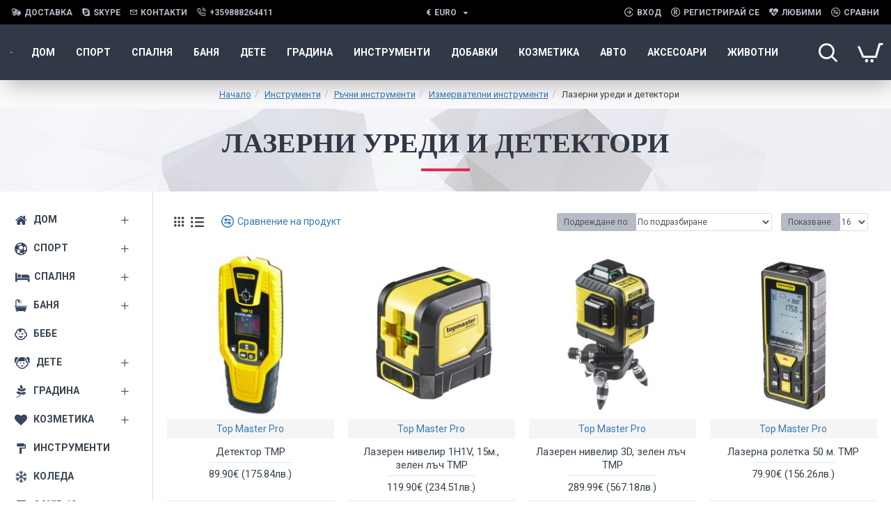

--- FILE ---
content_type: text/html; charset=utf-8
request_url: https://idom.bg/%D0%B8%D0%BD%D1%81%D1%82%D1%80%D1%83%D0%BC%D0%B5%D0%BD%D1%82%D0%B8/%D1%80%D1%8A%D1%87%D0%BD%D0%B8-%D0%B8%D0%BD%D1%81%D1%82%D1%80%D1%83%D0%BC%D0%B5%D0%BD%D1%82%D0%B8/%D0%B8%D0%B7%D0%BC%D0%B5%D1%80%D0%B2%D0%B0%D1%82%D0%B5%D0%BB%D0%BD%D0%B8-%D0%B8%D0%BD%D1%81%D1%82%D1%80%D1%83%D0%BC%D0%B5%D0%BD%D1%82%D0%B8/%D0%BB%D0%B0%D0%B7%D0%B5%D1%80%D0%BD%D0%B8-%D1%83%D1%80%D0%B5%D0%B4%D0%B8-%D0%B8-%D0%B4%D0%B5%D1%82%D0%B5%D0%BA%D1%82%D0%BE%D1%80%D0%B8
body_size: 77468
content:
<!DOCTYPE html><html dir="ltr" lang="bg" class="desktop mac chrome chrome131 webkit oc30 is-guest route-product-category category-691 store-0 skin-1 desktop-header-active compact-sticky mobile-sticky layout-3 one-column column-left" data-jb="14218c54" data-jv="3.1.8" data-ov="3.0.3.8"><head typeof="og:website"><meta charset="UTF-8" /><meta name="viewport" content="width=device-width, initial-scale=1.0"><meta http-equiv="X-UA-Compatible" content="IE=edge"><title>Лазерни уреди и детектори</title><base href="https://idom.bg/" /><link rel="preload" href="catalog/view/theme/journal3/icons/fonts/icomoon.woff2?v1" as="font" crossorigin><link rel="preconnect" href="https://fonts.googleapis.com/" crossorigin><link rel="preconnect" href="https://fonts.gstatic.com/" crossorigin><meta name="description" content="Лазерни уреди и детектори, " /><meta name="keywords" content="Лазерни уреди и детектори, " /><meta property="fb:app_id" content="730940910778776"/><meta property="og:type" content="website"/><meta property="og:title" content="Лазерни уреди и детектори"/><meta property="og:url" content="http://idom.bg/лазерни-уреди-и-детектори"/><meta property="og:image" content="https://idom.bg/image/cache/placeholder-600x315h.png"/><meta property="og:image:width" content="600"/><meta property="og:image:height" content="315"/><meta property="og:description" content=""/><meta name="twitter:card" content="summary"/><meta name="twitter:site" content="@"/><meta name="twitter:title" content="Лазерни уреди и детектори"/><meta name="twitter:image" content="https://idom.bg/image/cache/placeholder-200x200w.png"/><meta name="twitter:image:width" content="200"/><meta name="twitter:image:height" content="200"/><meta name="twitter:description" content=""/> <script>window['Journal'] = {"isPopup":false,"isPhone":false,"isTablet":false,"isDesktop":true,"filterScrollTop":false,"filterUrlValuesSeparator":",","countdownDay":"\u0414\u0435\u043d","countdownHour":"\u0427\u0430\u0441","countdownMin":"\u041c\u0438\u043d","countdownSec":"\u0421\u0435\u043a","globalPageColumnLeftTabletStatus":true,"globalPageColumnRightTabletStatus":true,"scrollTop":true,"scrollToTop":false,"notificationHideAfter":"3000","quickviewPageStyleCloudZoomStatus":true,"quickviewPageStyleAdditionalImagesCarousel":false,"quickviewPageStyleAdditionalImagesCarouselStyleSpeed":"500","quickviewPageStyleAdditionalImagesCarouselStyleAutoPlay":true,"quickviewPageStyleAdditionalImagesCarouselStylePauseOnHover":true,"quickviewPageStyleAdditionalImagesCarouselStyleDelay":"3000","quickviewPageStyleAdditionalImagesCarouselStyleLoop":false,"quickviewPageStyleAdditionalImagesHeightAdjustment":"5","quickviewPageStyleProductStockUpdate":false,"quickviewPageStylePriceUpdate":false,"quickviewPageStyleOptionsSelect":"none","quickviewText":"\u0411\u044a\u0440\u0437 \u043f\u043e\u0433\u043b\u0435\u0434","mobileHeaderOn":"tablet","subcategoriesCarouselStyleSpeed":"500","subcategoriesCarouselStyleAutoPlay":false,"subcategoriesCarouselStylePauseOnHover":true,"subcategoriesCarouselStyleDelay":"3000","subcategoriesCarouselStyleLoop":false,"productPageStyleCloudZoomStatus":true,"productPageStyleCloudZoomPosition":"inner","productPageStyleAdditionalImagesCarousel":false,"productPageStyleAdditionalImagesCarouselStyleSpeed":"500","productPageStyleAdditionalImagesCarouselStyleAutoPlay":true,"productPageStyleAdditionalImagesCarouselStylePauseOnHover":true,"productPageStyleAdditionalImagesCarouselStyleDelay":"3000","productPageStyleAdditionalImagesCarouselStyleLoop":false,"productPageStyleAdditionalImagesHeightAdjustment":"5","productPageStyleProductStockUpdate":false,"productPageStylePriceUpdate":true,"productPageStyleOptionsSelect":"all","infiniteScrollStatus":false,"infiniteScrollOffset":"2","infiniteScrollLoadPrev":"\u0417\u0430\u0440\u0435\u0434\u0435\u0442\u0435 \u043f\u0440\u0435\u0434\u0438\u0448\u043d\u0438 \u043f\u0440\u043e\u0434\u0443\u043a\u0442\u0438","infiniteScrollLoadNext":"\u0417\u0430\u0440\u0435\u0434\u0435\u0442\u0435 \u0441\u043b\u0435\u0434\u0432\u0430\u0449\u0438 \u043f\u0440\u043e\u0434\u0443\u043a\u0442\u0438","infiniteScrollLoading":"\u0417\u0430\u0440\u0435\u0436\u0434\u0430\u043d\u0435...","infiniteScrollNoneLeft":"\u0421\u0442\u0438\u0433\u043d\u0430\u0445\u0442\u0435 \u0434\u043e \u043a\u0440\u0430\u044f \u043d\u0430 \u0441\u043f\u0438\u0441\u044a\u043a\u0430.","checkoutUrl":"https:\/\/idom.bg\/index.php?route=checkout\/checkout","headerHeight":"","headerCompactHeight":"80","mobileMenuOn":"","searchStyleSearchAutoSuggestStatus":true,"searchStyleSearchAutoSuggestDescription":true,"searchStyleSearchAutoSuggestSubCategories":true,"headerMiniSearchDisplay":"default","stickyStatus":true,"stickyFullHomePadding":true,"stickyFullwidth":true,"stickyAt":"","stickyHeight":"40","headerTopBarHeight":"35","topBarStatus":true,"headerType":"compact","headerMobileHeight":"60","headerMobileStickyStatus":true,"headerMobileTopBarVisibility":false,"headerMobileTopBarHeight":"30","currency_left":"","currency_right":"\u20ac","currency_decimal":".","currency_thousand":",","mobileFilterButtonText":"Filter Products","filterBase":"https:\/\/idom.bg\/\u0438\u043d\u0441\u0442\u0440\u0443\u043c\u0435\u043d\u0442\u0438\/\u0440\u044a\u0447\u043d\u0438-\u0438\u043d\u0441\u0442\u0440\u0443\u043c\u0435\u043d\u0442\u0438\/\u0438\u0437\u043c\u0435\u0440\u0432\u0430\u0442\u0435\u043b\u043d\u0438-\u0438\u043d\u0441\u0442\u0440\u0443\u043c\u0435\u043d\u0442\u0438\/\u043b\u0430\u0437\u0435\u0440\u043d\u0438-\u0443\u0440\u0435\u0434\u0438-\u0438-\u0434\u0435\u0442\u0435\u043a\u0442\u043e\u0440\u0438","headerNotice":[{"m":268,"c":"bb519cd4"}],"columnsCount":1};</script> <script>if(window.NodeList&&!NodeList.prototype.forEach){NodeList.prototype.forEach=Array.prototype.forEach;}
(function(){if(Journal['isPhone']){return;}
var wrappers=['search','cart','cart-content','logo','language','currency'];var documentClassList=document.documentElement.classList;function extractClassList(){return['desktop','tablet','phone','desktop-header-active','mobile-header-active','mobile-menu-active'].filter(function(cls){return documentClassList.contains(cls);});}
function mqr(mqls,listener){Object.keys(mqls).forEach(function(k){mqls[k].addListener(listener);});listener();}
function mobileMenu(){console.warn('mobile menu!');var element=document.querySelector('#main-menu');var wrapper=document.querySelector('.mobile-main-menu-wrapper');if(element&&wrapper){wrapper.appendChild(element);}
var main_menu=document.querySelector('.main-menu');if(main_menu){main_menu.classList.add('accordion-menu');}
document.querySelectorAll('.main-menu .dropdown-toggle').forEach(function(element){element.classList.remove('dropdown-toggle');element.classList.add('collapse-toggle');element.removeAttribute('data-toggle');});document.querySelectorAll('.main-menu .dropdown-menu').forEach(function(element){element.classList.remove('dropdown-menu');element.classList.remove('j-dropdown');element.classList.add('collapse');});}
function desktopMenu(){console.warn('desktop menu!');var element=document.querySelector('#main-menu');var wrapper=document.querySelector('.desktop-main-menu-wrapper');if(element&&wrapper){wrapper.insertBefore(element,document.querySelector('#main-menu-2'));}
var main_menu=document.querySelector('.main-menu');if(main_menu){main_menu.classList.remove('accordion-menu');}
document.querySelectorAll('.main-menu .collapse-toggle').forEach(function(element){element.classList.add('dropdown-toggle');element.classList.remove('collapse-toggle');element.setAttribute('data-toggle','dropdown');});document.querySelectorAll('.main-menu .collapse').forEach(function(element){element.classList.add('dropdown-menu');element.classList.add('j-dropdown');element.classList.remove('collapse');});document.body.classList.remove('mobile-wrapper-open');}
function mobileHeader(){console.warn('mobile header!');Object.keys(wrappers).forEach(function(k){var element=document.querySelector('#'+wrappers[k]);var wrapper=document.querySelector('.mobile-'+wrappers[k]+'-wrapper');if(element&&wrapper){wrapper.appendChild(element);}
if(wrappers[k]==='cart-content'){if(element){element.classList.remove('j-dropdown');element.classList.remove('dropdown-menu');}}});var search=document.querySelector('#search');var cart=document.querySelector('#cart');if(search&&(Journal['searchStyle']==='full')){search.classList.remove('full-search');search.classList.add('mini-search');}
if(cart&&(Journal['cartStyle']==='full')){cart.classList.remove('full-cart');cart.classList.add('mini-cart')}}
function desktopHeader(){console.warn('desktop header!');Object.keys(wrappers).forEach(function(k){var element=document.querySelector('#'+wrappers[k]);var wrapper=document.querySelector('.desktop-'+wrappers[k]+'-wrapper');if(wrappers[k]==='cart-content'){if(element){element.classList.add('j-dropdown');element.classList.add('dropdown-menu');document.querySelector('#cart').appendChild(element);}}else{if(element&&wrapper){wrapper.appendChild(element);}}});var search=document.querySelector('#search');var cart=document.querySelector('#cart');if(search&&(Journal['searchStyle']==='full')){search.classList.remove('mini-search');search.classList.add('full-search');}
if(cart&&(Journal['cartStyle']==='full')){cart.classList.remove('mini-cart');cart.classList.add('full-cart');}
documentClassList.remove('mobile-cart-content-container-open');documentClassList.remove('mobile-main-menu-container-open');documentClassList.remove('mobile-overlay');}
function moveElements(classList){if(classList.includes('mobile-header-active')){mobileHeader();mobileMenu();}else if(classList.includes('mobile-menu-active')){desktopHeader();mobileMenu();}else{desktopHeader();desktopMenu();}}
var mqls={phone:window.matchMedia('(max-width: 768px)'),tablet:window.matchMedia('(max-width: 1024px)'),menu:window.matchMedia('(max-width: '+Journal['mobileMenuOn']+'px)')};mqr(mqls,function(){var oldClassList=extractClassList();if(Journal['isDesktop']){if(mqls.phone.matches){documentClassList.remove('desktop');documentClassList.remove('tablet');documentClassList.add('mobile');documentClassList.add('phone');}else if(mqls.tablet.matches){documentClassList.remove('desktop');documentClassList.remove('phone');documentClassList.add('mobile');documentClassList.add('tablet');}else{documentClassList.remove('mobile');documentClassList.remove('phone');documentClassList.remove('tablet');documentClassList.add('desktop');}
if(documentClassList.contains('phone')||(documentClassList.contains('tablet')&&Journal['mobileHeaderOn']==='tablet')){documentClassList.remove('desktop-header-active');documentClassList.add('mobile-header-active');}else{documentClassList.remove('mobile-header-active');documentClassList.add('desktop-header-active');}}
if(documentClassList.contains('desktop-header-active')&&mqls.menu.matches){documentClassList.add('mobile-menu-active');}else{documentClassList.remove('mobile-menu-active');}
var newClassList=extractClassList();if(oldClassList.join(' ')!==newClassList.join(' ')){if(documentClassList.contains('safari')&&!documentClassList.contains('ipad')&&navigator.maxTouchPoints&&navigator.maxTouchPoints>2){window.fetch('index.php?route=journal3/journal3/device_detect',{method:'POST',body:'device=ipad',headers:{'Content-Type':'application/x-www-form-urlencoded'}}).then(function(data){return data.json();}).then(function(data){if(data.response.reload){window.location.reload();}});}
if(document.readyState==='loading'){document.addEventListener('DOMContentLoaded',function(){moveElements(newClassList);});}else{moveElements(newClassList);}}});})();(function(){var cookies={};var style=document.createElement('style');var documentClassList=document.documentElement.classList;document.head.appendChild(style);document.cookie.split('; ').forEach(function(c){var cc=c.split('=');cookies[cc[0]]=cc[1];});if(Journal['popup']){for(var i in Journal['popup']){if(!cookies['p-'+Journal['popup'][i]['c']]){documentClassList.add('popup-open');documentClassList.add('popup-center');break;}}}
if(Journal['notification']){for(var i in Journal['notification']){if(cookies['n-'+Journal['notification'][i]['c']]){style.sheet.insertRule('.module-notification-'+Journal['notification'][i]['m']+'{ display:none }');}}}
if(Journal['headerNotice']){for(var i in Journal['headerNotice']){if(cookies['hn-'+Journal['headerNotice'][i]['c']]){style.sheet.insertRule('.module-header_notice-'+Journal['headerNotice'][i]['m']+'{ display:none }');}}}
if(Journal['layoutNotice']){for(var i in Journal['layoutNotice']){if(cookies['ln-'+Journal['layoutNotice'][i]['c']]){style.sheet.insertRule('.module-layout_notice-'+Journal['layoutNotice'][i]['m']+'{ display:none }');}}}})();</script> <script>WebFontConfig = { google: { families: ["Roboto:400,700:latin-ext","Poppins:700:latin-ext"] } };</script> <script src="https://ajax.googleapis.com/ajax/libs/webfont/1.6.26/webfont.js" async></script> <link href="catalog/view/theme/journal3/assets/f7ecfb8e411190ef0869d8637628396e.css?v=14218c54" type="text/css" rel="stylesheet" media="all" /><link rel="alternate" href="https://idom.bg/инструменти/ръчни-инструменти/измервателни-инструменти/лазерни-уреди-и-детектори" hreflang="bg" /><link href="https://idom.bg/инструменти/ръчни-инструменти/измервателни-инструменти/лазерни-уреди-и-детектори" rel="canonical" /><link href="https://idom.bg/image/catalog/IdomNew-2x.png" rel="icon" />
 <script async src="https://www.googletagmanager.com/gtag/js?id=UA-126894931-1"></script> <script>window.dataLayer = window.dataLayer || [];
  function gtag(){dataLayer.push(arguments);}
  gtag('js', new Date());

  gtag('config', 'UA-126894931-1');</script> <style>.blog-post .post-details .post-stats{white-space:nowrap;overflow-x:auto;overflow-y:hidden;-webkit-overflow-scrolling:touch;;font-size:12px;background:rgba(255, 255, 255, 1);margin-bottom:20px;padding:8px;padding-right:12px;padding-left:12px}.blog-post .post-details .post-stats .p-category{flex-wrap:nowrap;display:inline-flex}.mobile .blog-post .post-details .post-stats{overflow-x:scroll}.blog-post .post-details .post-stats::-webkit-scrollbar{-webkit-appearance:none;height:1px;height:5px;width:5px}.blog-post .post-details .post-stats::-webkit-scrollbar-track{background-color:white}.blog-post .post-details .post-stats::-webkit-scrollbar-thumb{background-color:#999;background-color:rgba(243, 109, 55, 1)}.blog-post .post-details .post-stats .p-posted{display:inline-flex}.blog-post .post-details .post-stats .p-author{display:inline-flex}.blog-post .post-details .post-stats .p-date{display:inline-flex}.p-date-image{font-size:22px;color:rgba(255, 255, 255, 1);font-weight:700;background:rgba(231, 40, 77, 1);margin:7px}.blog-post .post-details .post-stats .p-comment{display:inline-flex}.blog-post .post-details .post-stats .p-view{display:inline-flex}.post-content>p{margin-bottom:10px}.post-content{font-family:'Roboto';font-weight:400;font-size:14px;color:rgba(56, 68, 79, 1);line-height:1.5;-webkit-font-smoothing:antialiased;column-count:initial;column-gap:40px;column-rule-color:rgba(221, 221, 221, 1);column-rule-width:1px;column-rule-style:solid}.post-content h1, .post-content h2, .post-content h3, .post-content h4, .post-content h5, .post-content
h6{line-height:1.4}.post-content
a{display:inline-block}.post-content a:hover{color:rgba(243, 109, 55, 1)}.post-content
p{margin-bottom:10px}.post-content
em{color:rgba(89, 96, 119, 1)}.post-content
h1{margin-bottom:20px}.post-content
h2{margin-bottom:15px}.post-content
h3{font-family:'Poppins';font-weight:700;font-size:32px;line-height:1;margin-bottom:15px}.post-content
h4{font-size:22px;font-weight:700;text-transform:uppercase;margin-bottom:15px}.post-content
h5{font-size:18px;margin-bottom:15px}.post-content
h6{font-family:'Roboto';font-weight:700;font-size:14px;color:rgba(255, 255, 255, 1);text-transform:uppercase;line-height:1;background:rgba(53, 69, 100, 1);padding:5px;padding-right:8px;padding-left:8px;margin-bottom:10px;display:inline-block}.post-content
blockquote{font-family:Georgia,serif;font-weight:400;font-size:16px;color:rgba(53, 69, 100, 1);font-style:italic;padding-top:10px;padding-bottom:10px;margin-top:15px;margin-bottom:15px;border-width:0;border-top-width:1px;border-bottom-width:1px;border-style:solid;border-color:rgba(187, 198, 221, 1);border-radius:3px;float:none;display:block}.post-content blockquote::before{margin-left:auto;margin-right:auto;float:left;content:'\e98f' !important;font-family:icomoon !important;color:rgba(53, 69, 100, 1);margin-right:10px}.post-content
hr{margin-top:20px;margin-bottom:20px;border-color:rgba(221, 221, 221, 1);overflow:visible}.post-content hr::before{content:'\e993' !important;font-family:icomoon !important;font-size:20px;color:rgba(221, 221, 221, 1);background:rgba(245, 245, 245, 1);width:40px;height:40px;border-radius:50%}.post-content .drop-cap{font-family:Georgia,serif !important;font-weight:700 !important;font-size:60px !important;font-family:Georgia,serif;font-weight:700;font-size:60px;margin-right:5px}.post-content .amp::before{content:'\e901' !important;font-family:icomoon !important;font-size:25px;color:rgba(89, 96, 119, 1);left:1px;top:3px}.post-content .video-responsive{max-width:550px;margin-right:15px;margin-bottom:15px;float:left}.post-image{display:block;text-align:left;float:none}.blog-post
.tags{margin-top:15px;justify-content:flex-start;font-size:12px;font-weight:700;justify-content:center}.blog-post .tags a, .blog-post .tags-title{margin-right:8px;margin-bottom:8px}.blog-post .tags
b{display:none}.blog-post .tags
a{border-radius:10px;padding-right:8px;padding-left:8px;font-weight:400;background:rgba(237, 242, 254, 1)}.blog-post .tags a:hover{color:rgba(255,255,255,1);background:rgba(0,138,221,1)}.post-comments{margin-top:20px}.reply-btn.btn{background:rgba(46,175,35,1)}.reply-btn.btn:hover{background:rgba(0, 138, 221, 1) !important}.reply-btn.btn.btn.disabled::after{font-size:20px}.post-comment{margin-bottom:30px;padding-bottom:15px;border-width:0;border-bottom-width:1px;border-style:solid;border-color:rgba(221,221,221,1)}.post-reply{margin-top:15px;margin-left:60px;padding-top:20px;border-width:0;border-top-width:1px;border-style:solid;border-color:rgba(221,221,221,1)}.user-avatar{display:none;margin-right:15px;border-radius:50%}.module-blog_comments .side-image{display:none}.post-comment .user-name{font-size:18px;font-weight:700}.post-comment .user-data
div{font-size:12px}.post-comment .user-date::before{color:rgba(0, 138, 221, 1)}.post-comment .user-time::before{color:rgba(46, 175, 35, 1)}.post-comment .user-site::before{color:rgba(243, 109, 55, 1);left:-1px}.post-comment .user-data .user-date{display:inline-flex}.post-comment .user-data .user-time{display:inline-flex}.comment-form .form-group:not(.required){display:flex}.user-data .user-site{display:inline-flex}.main-posts.post-grid .post-layout.swiper-slide{margin-right:20px;width:calc((100% - 2 * 20px) / 3 - 0.01px)}.main-posts.post-grid .post-layout:not(.swiper-slide){padding:10px;width:calc(100% / 3 - 0.01px)}.one-column #content .main-posts.post-grid .post-layout.swiper-slide{margin-right:20px;width:calc((100% - 1 * 20px) / 2 - 0.01px)}.one-column #content .main-posts.post-grid .post-layout:not(.swiper-slide){padding:10px;width:calc(100% / 2 - 0.01px)}.two-column #content .main-posts.post-grid .post-layout.swiper-slide{margin-right:20px;width:calc((100% - 2 * 20px) / 3 - 0.01px)}.two-column #content .main-posts.post-grid .post-layout:not(.swiper-slide){padding:10px;width:calc(100% / 3 - 0.01px)}.side-column .main-posts.post-grid .post-layout.swiper-slide{margin-right:20px;width:calc((100% - 0 * 20px) / 1 - 0.01px)}.side-column .main-posts.post-grid .post-layout:not(.swiper-slide){padding:10px;width:calc(100% / 1 - 0.01px)}.main-posts.post-grid{margin:-10px}.post-grid .post-thumb{background:rgba(255, 255, 255, 1);border-radius:5px}.desktop .post-grid .post-thumb:hover{background:rgba(237, 242, 254, 1);box-shadow:5px 10px 30px -5px rgba(0, 0, 0, 0.3)}.post-grid .post-thumb .image
a{border-top-left-radius:5px;border-top-right-radius:5px}.post-grid .post-thumb:hover .image
img{transform:scale(1)}.post-grid .post-thumb
.caption{position:relative;bottom:auto;width:auto;padding-bottom:10px}.post-grid .post-thumb
.name{display:flex;width:auto;margin-left:auto;margin-right:auto;justify-content:center;margin-left:auto;margin-right:auto;padding:5px;margin-top:10px}.post-grid .post-thumb .name
a{white-space:normal;overflow:visible;text-overflow:initial;font-size:16px;color:rgba(69, 82, 94, 1);font-weight:700}.desktop .post-grid .post-thumb .name a:hover{color:rgba(0, 138, 221, 1)}.post-grid .post-thumb
.description{display:block;color:rgba(89, 96, 119, 1);text-align:center;padding:10px;padding-top:5px;padding-bottom:5px;margin-bottom:10px}.post-grid .post-thumb .button-group{display:flex;justify-content:center;margin-bottom:10px}.post-grid .post-thumb .btn-read-more::before{display:none}.post-grid .post-thumb .btn-read-more::after{display:none;content:'\e5c8' !important;font-family:icomoon !important}.post-grid .post-thumb .btn-read-more .btn-text{display:inline-block;padding:0}.post-grid .post-thumb .btn-read-more.btn{background:rgba(56, 68, 79, 1);border-radius:0px !important}.post-grid .post-thumb .btn-read-more.btn:hover{background:rgba(0, 138, 221, 1) !important}.post-grid .post-thumb .btn-read-more.btn.btn.disabled::after{font-size:20px}.post-grid .post-thumb .post-stats{display:flex;justify-content:center;position:absolute;transform:translateY(-100%);width:100%;background:rgba(245, 245, 245, 1);padding:5px}.post-grid .post-thumb .post-stats .p-author{display:flex}.post-grid .post-thumb .p-date{display:flex}.post-grid .post-thumb .post-stats .p-comment{display:flex}.post-grid .post-thumb .post-stats .p-view{display:flex}.post-list .post-layout:not(.swiper-slide){margin-bottom:20px}.post-list .post-thumb
.caption{flex-basis:200px;background:rgba(255, 255, 255, 1);padding:15px}.post-list .post-thumb{background:rgba(221, 221, 221, 1);padding:1px}.post-list .post-thumb:hover .image
img{transform:scale(1)}.post-list .post-thumb
.name{display:flex;width:auto;margin-left:auto;margin-right:auto;justify-content:flex-start;margin-left:0;margin-right:auto}.post-list .post-thumb .name
a{white-space:normal;overflow:visible;text-overflow:initial;font-size:16px;font-weight:700}.post-list .post-thumb
.description{display:block;padding-top:5px;padding-bottom:5px}.post-list .post-thumb .button-group{display:flex;justify-content:flex-start;background:rgba(237, 242, 254, 1);padding:10px;margin:-15px;margin-top:10px;border-width:0;border-top-width:1px;border-style:solid;border-color:rgba(221, 221, 221, 1)}.post-list .post-thumb .btn-read-more::before{display:inline-block}.post-list .post-thumb .btn-read-more .btn-text{display:inline-block;padding:0
.4em}.post-list .post-thumb .btn-read-more::after{content:'\e5c8' !important;font-family:icomoon !important}.post-list .post-thumb .post-stats{display:flex;justify-content:flex-start;background:rgba(245, 245, 245, 1);padding:5px;margin:-15px;margin-bottom:10px;border-width:0;border-bottom-width:1px;border-style:solid;border-color:rgba(221, 221, 221, 1)}.post-list .post-thumb .post-stats .p-author{display:block}.post-list .post-thumb .p-date{display:flex}.post-list .post-thumb .post-stats .p-comment{display:block}.post-list .post-thumb .post-stats .p-view{display:flex}.blog-feed
span{display:block}.blog-feed{display:inline-flex}.blog-feed::before{content:'\f143' !important;font-family:icomoon !important;font-size:14px;color:rgba(243,109,55,1)}.countdown{color:rgba(56, 68, 79, 1);background:rgba(247, 249, 255, 1)}.countdown div
span{color:rgba(56,68,79,1)}.countdown>div{border-style:solid;border-color:rgba(221, 221, 221, 1)}.boxed-layout .site-wrapper{overflow:hidden}.boxed-layout
.header{padding:0
20px}.boxed-layout
.breadcrumb{padding-left:20px;padding-right:20px}.wrapper, .mega-menu-content, .site-wrapper > .container, .grid-cols,.desktop-header-active .is-sticky .header .desktop-main-menu-wrapper,.desktop-header-active .is-sticky .sticky-fullwidth-bg,.boxed-layout .site-wrapper, .breadcrumb, .title-wrapper, .page-title > span,.desktop-header-active .header .top-bar,.desktop-header-active .header .mid-bar,.desktop-main-menu-wrapper{max-width:1320px}.desktop-main-menu-wrapper .main-menu>.j-menu>.first-dropdown::before{transform:translateX(calc(0px - (100vw - 1320px) / 2))}html[dir='rtl'] .desktop-main-menu-wrapper .main-menu>.j-menu>.first-dropdown::before{transform:none;right:calc(0px - (100vw - 1320px) / 2)}.desktop-main-menu-wrapper .main-menu>.j-menu>.first-dropdown.mega-custom::before{transform:translateX(calc(0px - (200vw - 1320px) / 2))}html[dir='rtl'] .desktop-main-menu-wrapper .main-menu>.j-menu>.first-dropdown.mega-custom::before{transform:none;right:calc(0px - (200vw - 1320px) / 2)}#content{padding:20px}.side-column{max-width:220px;padding-top:20px;padding-right:20px;padding-bottom:20px}.one-column
#content{max-width:calc(100% - 220px)}.two-column
#content{max-width:calc(100% - 220px * 2)}#column-left{border-width:0;border-right-width:1px;border-style:solid;border-color:rgba(221,221,221,1)}#column-right{padding-left:20px}.page-title{display:block}.dropdown.drop-menu>.j-dropdown{left:0;right:auto;transform:translate3d(0,-10px,0)}.dropdown.drop-menu.animating>.j-dropdown{left:0;right:auto;transform:none}.dropdown.drop-menu>.j-dropdown::before{left:10px;right:auto;transform:translateX(0)}.dropdown.dropdown .j-menu>li>a{flex-direction:row;font-size:14px;color:rgba(56, 68, 79, 1);background:rgba(255, 255, 255, 1);padding:15px}.dropdown.dropdown .j-menu .dropdown>a>.count-badge{margin-right:0}.dropdown.dropdown .j-menu .dropdown>a>.count-badge+.open-menu+.menu-label{margin-left:7px}.dropdown.dropdown .j-menu .dropdown>a::after{display:block}.desktop .dropdown.dropdown .j-menu > li:hover > a, .dropdown.dropdown .j-menu>li.active>a{color:rgba(255, 255, 255, 1);background:rgba(0, 138, 221, 1)}.dropdown.dropdown .j-menu .links-text{white-space:nowrap;overflow:hidden;text-overflow:ellipsis}.dropdown.dropdown .j-menu>li>a::before{margin-right:7px;min-width:20px}.dropdown.dropdown .j-menu a .count-badge{display:none;position:relative}.dropdown.dropdown:not(.mega-menu) .j-dropdown{min-width:150px}.dropdown.dropdown:not(.mega-menu) .j-menu{box-shadow:5px 10px 30px -5px rgba(0, 0, 0, 0.3)}.dropdown.dropdown .j-dropdown::before{border-bottom-color:rgba(69,82,94,1);margin-top:-10px}legend{font-family:'Roboto';font-weight:700;font-size:26px;color:rgba(56,68,79,1);text-align:left;text-transform:uppercase;text-decoration:none;border-width:0;border-bottom-width:1px;border-style:solid;border-color:rgba(221,221,221,1);padding-bottom:7px;margin-bottom:15px;white-space:normal;overflow:visible;text-overflow:initial}.title{font-family:'Roboto';font-weight:700;font-size:26px;color:rgba(56, 68, 79, 1);text-align:left;text-transform:uppercase;text-decoration:none;border-width:0;border-bottom-width:1px;border-style:solid;border-color:rgba(221, 221, 221, 1);padding-bottom:7px;margin-bottom:15px;white-space:normal;overflow:visible;text-overflow:initial}html:not(.popup) .page-title{font-family:'Poppins';font-weight:700;font-size:32px;color:rgba(49, 56, 70, 1);text-align:center;text-transform:uppercase;text-decoration:none;line-height:1;background-image:url('https://idom.bg/image/cache/catalog/journal3/misc/low-poly-60-2000x1333.jpg');background-position:center bottom;background-attachment:fixed;background-repeat:no-repeat;background-size:cover;border-width:0px;padding:30px;padding-right:20px;padding-left:20px;margin:0px;white-space:normal;overflow:visible;text-overflow:initial;text-align:center}html:not(.popup) .page-title::after{content:'';display:block;position:relative;margin-top:15px;left:50%;right:initial;transform:translate3d(-50%,0,0)}html:not(.popup) .page-title.page-title>span::after{content:'';display:block;position:relative;margin-top:15px;left:50%;right:initial;transform:translate3d(-50%,0,0)}html:not(.popup) .page-title::after, html:not(.popup) .page-title.page-title>span::after{width:70px;height:4px;background:rgba(231,40,77,1)}.title.module-title{font-size:15px;font-weight:700;border-width:0;border-bottom-width:1px;border-style:solid;border-color:rgba(221,221,221,1);padding-bottom:8px;margin-bottom:15px;white-space:normal;overflow:visible;text-overflow:initial}.btn,.btn:visited{font-size:13px;color:rgba(255,255,255,1)}.btn:hover{color:rgba(255, 255, 255, 1) !important;background:rgba(0, 138, 221, 1) !important}.btn:active,.btn:hover:active,.btn:focus:active{color:rgba(245, 245, 245, 1) !important;background:rgba(9, 132, 207, 1) !important;box-shadow:inset 0 2px 8px rgba(0,0,0,0.15)}.btn:focus{color:rgba(255, 255, 255, 1) !important;background:rgba(0, 138, 221, 1);box-shadow:inset 0 0 20px rgba(0,0,0,0.25)}.btn{background:rgba(49, 56, 70, 1);padding:10px;border-radius:2px !important}.desktop .btn:hover{box-shadow:0 5px 30px -5px rgba(0,0,0,0.15)}.btn.btn.disabled::after{font-size:20px}.btn-secondary.btn{background:rgba(0,138,221,1)}.btn-secondary.btn:hover{background:rgba(46, 175, 35, 1) !important}.desktop .btn-secondary.btn:hover{box-shadow:0 5px 30px -5px rgba(0,0,0,0.15)}.btn-secondary.btn:active,.btn-secondary.btn:hover:active,.btn-secondary.btn:focus:active{box-shadow:inset 0 2px 8px rgba(0,0,0,0.15)}.btn-secondary.btn:focus{box-shadow:inset 0 0 20px rgba(0,0,0,0.25)}.btn-secondary.btn.btn.disabled::after{font-size:20px}.btn-success.btn{background:rgba(46,175,35,1)}.btn-success.btn:hover{background:rgba(0, 138, 221, 1) !important}.btn-success.btn.btn.disabled::after{font-size:20px}.btn-danger.btn{background:rgba(231,40,77,1)}.btn-danger.btn:hover{background:rgba(0, 138, 221, 1) !important}.btn-danger.btn.btn.disabled::after{font-size:20px}.btn-warning.btn{background:rgba(231,40,77,1)}.btn-warning.btn:hover{background:rgba(0, 138, 221, 1) !important}.btn-warning.btn.btn.disabled::after{font-size:20px}.btn-info.btn{background:rgba(89,96,119,1)}.btn-info.btn:hover{background:rgba(0, 138, 221, 1) !important}.btn-info.btn.btn.disabled::after{font-size:20px}.btn-light.btn,.btn-light.btn:visited{color:rgba(255,255,255,1)}.btn-light.btn:hover{color:rgba(255, 255, 255, 1) !important;background:rgba(0, 138, 221, 1) !important}.btn-light.btn{background:rgba(53, 69, 100, 1);border-style:none;border-radius:0px !important}.btn-light.btn.btn.disabled::after{font-size:20px}.btn-dark.btn{background:rgba(56, 68, 79, 1);border-radius:0px !important}.btn-dark.btn:hover{background:rgba(0, 138, 221, 1) !important}.btn-dark.btn.btn.disabled::after{font-size:20px}.buttons{background:rgba(245, 245, 245, 1);margin-top:20px;padding:10px;border-radius:3px;font-size:13px}.buttons .pull-left
.btn{background:rgba(231, 40, 77, 1)}.buttons .pull-left .btn:hover{background:rgba(0, 138, 221, 1) !important}.buttons .pull-left .btn.btn.disabled::after{font-size:20px}.buttons .pull-right .btn::after{content:'\e5c8' !important;font-family:icomoon !important;margin-left:5px}.buttons .pull-left .btn::before{content:'\e5c4' !important;font-family:icomoon !important;margin-right:5px}.buttons>div{flex:0 0 auto;width:auto;flex-basis:0}.buttons > div
.btn{width:auto}.buttons .pull-left{margin-right:auto}.buttons .pull-right:only-child{flex:0 0 auto;width:auto;margin:0
0 0 auto}.buttons .pull-right:only-child
.btn{width:auto}.tags{margin-top:15px;justify-content:flex-start;font-size:12px;font-weight:700}.tags a,.tags-title{margin-right:8px;margin-bottom:8px}.tags
b{display:none}.tags
a{border-radius:10px;padding-right:8px;padding-left:8px;font-weight:400;background:rgba(237, 242, 254, 1)}.tags a:hover{color:rgba(255,255,255,1);background:rgba(0,138,221,1)}.breadcrumb{display:block !important;text-align:center;padding:10px;padding-left:0px;white-space:normal;-webkit-overflow-scrolling:touch}.breadcrumb::before{background:rgba(250, 250, 250, 1)}.breadcrumb li:first-of-type a i::before{content:'\e88a' !important;font-family:icomoon !important;font-size:15px}.breadcrumb
a{font-size:13px;text-decoration:underline}.breadcrumb li:last-of-type
a{color:rgba(56, 68, 79, 1)}.mobile
.breadcrumb{overflow-x:visible}.breadcrumb::-webkit-scrollbar{-webkit-appearance:initial;height:1px;height:1px;width:1px}.breadcrumb::-webkit-scrollbar-track{background-color:white}.breadcrumb::-webkit-scrollbar-thumb{background-color:#999}.panel-group .panel-heading a::before{content:'\eba1' !important;font-family:icomoon !important;order:-1}.panel-group .panel-active .panel-heading a::before{content:'\eb86' !important;font-family:icomoon !important}.panel-group .panel-heading
a{justify-content:flex-start;font-size:15px;text-transform:none;padding:13px}.panel-group .panel-heading:hover
a{color:rgba(0, 138, 221, 1)}.panel-group .panel-heading{background:rgba(255, 255, 255, 1);border-width:0;border-bottom-width:1px;border-style:solid;border-color:rgba(221, 221, 221, 1)}.panel-group .panel-heading:hover, .panel-group .panel-active .panel-heading{background:rgba(237,242,254,1)}.panel-group{border-width:1px;border-style:solid;border-color:rgba(221, 221, 221, 1)}.panel-group .panel-body{background:rgba(247,249,255,1);padding:15px}body{font-family:'Roboto';font-weight:400;font-size:14px;color:rgba(56, 68, 79, 1);line-height:1.5;-webkit-font-smoothing:antialiased}body h1, body h2, body h3, body h4, body h5, body
h6{line-height:1.4}body
a{display:inline-block}body a:hover{color:rgba(243, 109, 55, 1)}body
p{margin-bottom:10px}body
em{color:rgba(89, 96, 119, 1)}body
h1{margin-bottom:20px}body
h2{margin-bottom:15px}body
h3{font-family:'Poppins';font-weight:700;font-size:32px;line-height:1;margin-bottom:15px}body
h4{font-size:22px;font-weight:700;text-transform:uppercase;margin-bottom:15px}body
h5{font-size:18px;margin-bottom:15px}body
h6{font-family:'Roboto';font-weight:700;font-size:14px;color:rgba(255, 255, 255, 1);text-transform:uppercase;line-height:1;background:rgba(53, 69, 100, 1);padding:5px;padding-right:8px;padding-left:8px;margin-bottom:10px;display:inline-block}body
blockquote{font-family:Georgia,serif;font-weight:400;font-size:16px;color:rgba(53, 69, 100, 1);font-style:italic;padding-top:10px;padding-bottom:10px;margin-top:15px;margin-bottom:15px;border-width:0;border-top-width:1px;border-bottom-width:1px;border-style:solid;border-color:rgba(187, 198, 221, 1);border-radius:3px;float:none;display:block}body blockquote::before{margin-left:auto;margin-right:auto;float:left;content:'\e98f' !important;font-family:icomoon !important;color:rgba(53, 69, 100, 1);margin-right:10px}body
hr{margin-top:20px;margin-bottom:20px;border-color:rgba(221, 221, 221, 1);overflow:visible}body hr::before{content:'\e993' !important;font-family:icomoon !important;font-size:20px;color:rgba(221, 221, 221, 1);background:rgba(245, 245, 245, 1);width:40px;height:40px;border-radius:50%}body .drop-cap{font-family:Georgia,serif !important;font-weight:700 !important;font-size:60px !important;font-family:Georgia,serif;font-weight:700;font-size:60px;margin-right:5px}body .amp::before{content:'\e901' !important;font-family:icomoon !important;font-size:25px;color:rgba(89, 96, 119, 1);left:1px;top:3px}body .video-responsive{max-width:550px;margin-right:15px;margin-bottom:15px;float:left}.count-badge{color:rgba(255,255,255,1);background:rgba(231,40,77,1);border-radius:20px}.count-zero{display:none !important}.product-label
b{font-size:22px;color:rgba(255,255,255,1);font-weight:700;background:rgba(231,40,77,1);border-radius:30px;padding:5px;padding-bottom:7px}.tooltip-inner{font-size:12px;color:rgba(255, 255, 255, 1);background:rgba(0, 138, 221, 1);border-radius:3px;box-shadow:0 -5px 30px -5px rgba(0, 0, 0, 0.15)}.tooltip.top .tooltip-arrow{border-top-color:rgba(0, 138, 221, 1)}.tooltip.right .tooltip-arrow{border-right-color:rgba(0, 138, 221, 1)}.tooltip.bottom .tooltip-arrow{border-bottom-color:rgba(0, 138, 221, 1)}.tooltip.left .tooltip-arrow{border-left-color:rgba(0, 138, 221, 1)}table
td{background:rgba(255, 255, 255, 1)}table tbody tr:nth-child(even) td{background:rgba(250, 250, 250, 1)}table td, table
th{border-color:rgba(221, 221, 221, 1) !important}table{border-width:1px !important;border-style:solid !important;border-color:rgba(221, 221, 221, 1) !important}table thead
td{background:rgba(245, 245, 245, 1)}table tfoot
td{background:rgba(245,245,245,1)}.table-responsive{border-width:1px;border-style:solid;border-color:rgba(221,221,221,1)}.table-responsive::-webkit-scrollbar-thumb{background-color:rgba(0,138,221,1)}.table-responsive::-webkit-scrollbar-track{background-color:rgba(255,255,255,1)}.table-responsive::-webkit-scrollbar{height:5px;width:5px}.form-group .control-label{display:flex;max-width:180px;padding-top:7px;padding-bottom:5px;justify-content:flex-start}.required .control-label+div::before{display:none}.required .control-label::after{display:inline}label{font-size:13px;color:rgba(56,68,79,1)}.has-error{color:rgba(231, 40, 77, 1) !important}.has-error .form-control{border-color:rgba(231, 40, 77, 1) !important}.required .control-label::after, .required .control-label+div::before,.text-danger{font-size:18px;color:rgba(231,40,77,1)}.form-group{margin-bottom:8px}.required.has-error .control-label::after, .required.has-error .control-label+div::before{color:rgba(231, 40, 77, 1) !important}input.form-control{background:rgba(255, 255, 255, 1) !important;border-width:1px !important;border-style:solid !important;border-color:rgba(221, 221, 221, 1) !important;border-radius:2px !important;max-width:335px}input.form-control:focus{box-shadow:inset 0 0 3px rgba(0,0,0,0.15)}textarea.form-control{background:rgba(255, 255, 255, 1) !important;border-width:1px !important;border-style:solid !important;border-color:rgba(221, 221, 221, 1) !important;border-radius:2px !important}textarea.form-control:focus{box-shadow:inset 0 0 3px rgba(0,0,0,0.15)}select.form-control{background:rgba(255, 255, 255, 1) !important;border-width:1px !important;border-style:solid !important;border-color:rgba(221, 221, 221, 1) !important;border-radius:2px !important;max-width:335px}select.form-control:focus{box-shadow:inset 0 0 3px rgba(0,0,0,0.15)}.radio{width:100%}.checkbox{width:100%}.input-group .input-group-btn
.btn{padding:8px;min-width:35px;min-height:33px;min-width:35px;min-height:35px;margin-left:5px}.input-group .input-group-btn .btn.btn.disabled::after{font-size:20px}.product-option-file .btn i::before{content:'\ebd8' !important;font-family:icomoon !important}.stepper input.form-control{background:rgba(255, 255, 255, 1) !important;border-width:0px !important;border-radius:2px !important;box-shadow:0 2px 15px -2px rgba(0, 0, 0, 0.15)}.stepper input.form-control:focus{box-shadow:inset 0 0 3px rgba(0,0,0,0.15)}.stepper{width:50px;height:35px;border-style:solid;border-color:rgba(49, 56, 70, 1);border-radius:0px}.stepper span
i{color:rgba(221, 221, 221, 1);background-color:rgba(89, 96, 119, 1)}.stepper span i:hover{color:rgba(250,250,250,1);background-color:rgba(46,175,35,1)}.pagination-results{letter-spacing:1px;background:rgba(245, 245, 245, 1);margin-top:20px;padding:10px;border-width:1px;border-style:solid;border-color:rgba(221, 221, 221, 1);justify-content:flex-start}.pagination-results .text-right{display:block}.pagination>li>a{color:rgba(56,68,79,1)}.pagination>li>a:hover{color:rgba(0,138,221,1)}.pagination>li.active>span,.pagination>li.active>span:hover,.pagination>li>a:focus{color:rgba(0,138,221,1)}.pagination>li>a,.pagination>li>span{padding:3px}.pagination > li:first-child a::before, .pagination > li:last-child a::before{content:'\eb23' !important;font-family:icomoon !important;font-size:15px}.pagination > li .prev::before, .pagination > li .next::before{content:'\f104' !important;font-family:icomoon !important;font-size:15px}.pagination>li:not(:first-of-type){margin-left:7px}.rating .fa-stack{font-size:13px;width:1.1em}.rating .fa-star, .rating .fa-star+.fa-star-o{color:rgba(255, 214, 0, 1)}.rating .fa-star-o:only-child{color:rgba(89,96,119,1)}.popup-inner-body{max-height:calc(100vh - 55px * 2)}.popup-container{max-width:calc(100% - 20px * 2)}.popup-bg{background:rgba(0,0,0,0.75)}.popup-body,.popup{background:rgba(245, 245, 245, 1)}.popup-content, .popup .site-wrapper{padding:15px}.popup-body{border-radius:5px;box-shadow:0 0 50px -10px}.popup-close{width:30px;height:30px;margin-right:-12px;margin-top:12px}.popup-container>.btn{background:rgba(231, 40, 77, 1);padding:10px;box-shadow:0 2px 5px rgba(0, 0, 0, 0.15);border-radius:50% !important;min-width:25px;min-height:25px}.popup-container>.btn:hover{background:rgba(0, 138, 221, 1) !important}.desktop .popup-container>.btn:hover{box-shadow:0 5px 30px -5px rgba(0,0,0,0.25)}.popup-container>.btn:active,.popup-container>.btn:hover:active,.popup-container>.btn:focus:active{box-shadow:inset 0 0 20px rgba(0,0,0,0.25)}.popup-container>.btn:focus{box-shadow:inset 0 0 20px rgba(0,0,0,0.25)}.popup-container>.btn.btn.disabled::after{font-size:20px}.scroll-top i::before{content:'\e957' !important;font-family:icomoon !important;font-size:40px;color:rgba(0, 138, 221, 1)}.scroll-top:hover i::before{color:rgba(255,214,0,1)}.scroll-top{left:auto;right:10px;transform:translateX(0)}.journal-loading > i::before, .ias-spinner > i::before, .lg-outer .lg-item::after,.btn.disabled::after{content:'\e92e' !important;font-family:icomoon !important;font-size:28px;color:rgba(243, 109, 55, 1)}.journal-loading > .fa-spin, .lg-outer .lg-item::after,.btn.disabled::after{animation:fa-spin infinite linear;;animation-duration:1100ms}.btn-cart::before,.fa-shopping-cart::before{content:'\e936' !important;font-family:icomoon !important}.btn-wishlist::before{content:'\eb67' !important;font-family:icomoon !important}.btn-compare::before,.compare-btn::before{content:'\eab6' !important;font-family:icomoon !important}.fa-refresh::before{content:'\f021' !important;font-family:icomoon !important}.fa-times-circle::before,.fa-times::before,.reset-filter::before,.notification-close::before,.popup-close::before,.hn-close::before{content:'\e5cd' !important;font-family:icomoon !important}.p-author::before{content:'\eadc' !important;font-family:icomoon !important;font-size:11px;margin-right:5px}.p-date::before{content:'\f133' !important;font-family:icomoon !important;margin-right:5px}.p-time::before{content:'\eb29' !important;font-family:icomoon !important;margin-right:5px}.p-comment::before{content:'\f27a' !important;font-family:icomoon !important;margin-right:5px}.p-view::before{content:'\f06e' !important;font-family:icomoon !important;margin-right:5px}.p-category::before{content:'\f022' !important;font-family:icomoon !important;margin-right:5px}.user-site::before{content:'\e321' !important;font-family:icomoon !important;left:-1px;margin-right:5px}.desktop ::-webkit-scrollbar{width:12px}.desktop ::-webkit-scrollbar-track{background:rgba(245, 245, 245, 1)}.desktop ::-webkit-scrollbar-thumb{background:rgba(89, 96, 119, 1);border-width:3px;border-style:solid;border-color:rgba(245, 245, 245, 1);border-radius:10px}.desktop ::-webkit-scrollbar-thumb:hover{background:rgba(0,138,221,1)}.expand-content{max-height:70px}.block-expand.btn,.block-expand.btn:visited{font-size:12px}.block-expand.btn{background:rgba(0, 138, 221, 1);padding:2px;padding-right:7px;padding-bottom:3px;padding-left:7px;border-radius:2px !important;min-width:20px;min-height:20px}.block-expand.btn:hover{background:rgba(46, 175, 35, 1) !important}.desktop .block-expand.btn:hover{box-shadow:0 5px 30px -5px rgba(0,0,0,0.25)}.block-expand.btn:active,.block-expand.btn:hover:active,.block-expand.btn:focus:active{box-shadow:inset 0 0 20px rgba(0,0,0,0.25)}.block-expand.btn:focus{box-shadow:inset 0 0 20px rgba(0,0,0,0.25)}.block-expand.btn.btn.disabled::after{font-size:20px}.block-expand::after{content:'Покажи повече'}.block-expanded .block-expand::after{content:'Покажи по-малко'}.block-expand::before{content:'\f0d7' !important;font-family:icomoon !important;margin-right:5px}.block-expanded .block-expand::before{content:'\f0d8' !important;font-family:icomoon !important}.block-expand-overlay{background:linear-gradient(to bottom, transparent, rgba(255, 255, 255, 1))}.safari .block-expand-overlay{background:linear-gradient(to bottom, rgba(255,255,255,0), rgba(255, 255, 255, 1))}.iphone .block-expand-overlay{background:linear-gradient(to bottom, rgba(255,255,255,0), rgba(255, 255, 255, 1))}.ipad .block-expand-overlay{background:linear-gradient(to bottom,rgba(255,255,255,0),rgba(255,255,255,1))}.old-browser{color:rgba(0, 0, 0, 1);background:rgba(255, 255, 0, 1)}.j-loader .journal-loading>i::before{margin-top:-2px}.j-loader{background:rgba(187,198,221,1)}.notification-cart.notification{max-width:400px;margin:20px;margin-bottom:0px;padding:10px;background:rgba(255, 255, 255, 1);border-radius:5px;box-shadow:0 0 20px rgba(0, 0, 0, 0.25)}.notification-cart .notification-close{display:block;margin-right:-12px;margin-top:-12px}.notification-cart .notification-close.btn{background:rgba(231, 40, 77, 1);padding:10px;box-shadow:0 2px 5px rgba(0, 0, 0, 0.15);border-radius:50% !important;min-width:25px;min-height:25px}.notification-cart .notification-close.btn:hover{background:rgba(0, 138, 221, 1) !important}.desktop .notification-cart .notification-close.btn:hover{box-shadow:0 5px 30px -5px rgba(0, 0, 0, 0.25)}.notification-cart .notification-close.btn:active, .notification-cart .notification-close.btn:hover:active, .notification-cart .notification-close.btn:focus:active{box-shadow:inset 0 0 20px rgba(0, 0, 0, 0.25)}.notification-cart .notification-close.btn:focus{box-shadow:inset 0 0 20px rgba(0, 0, 0, 0.25)}.notification-cart .notification-close.btn.btn.disabled::after{font-size:20px}.notification-cart
img{display:block;margin-right:10px;margin-bottom:10px}.notification-cart .notification-buttons{display:flex;background:rgba(237, 242, 254, 1);padding:10px;margin:-10px;margin-top:5px}.notification-cart .notification-view-cart{display:inline-flex;flex-grow:1}.notification-cart .notification-checkout.btn{background:rgba(46, 175, 35, 1)}.notification-cart .notification-checkout.btn:hover{background:rgba(0, 138, 221, 1) !important}.notification-cart .notification-checkout.btn.btn.disabled::after{font-size:20px}.notification-cart .notification-checkout{display:inline-flex;flex-grow:1;margin-left:10px}.notification-wishlist.notification{max-width:400px;margin:20px;margin-bottom:0px;padding:10px;background:rgba(255, 255, 255, 1);border-radius:5px;box-shadow:0 0 20px rgba(0, 0, 0, 0.25)}.notification-wishlist .notification-close{display:block;margin-right:-12px;margin-top:-12px}.notification-wishlist .notification-close.btn{background:rgba(231, 40, 77, 1);padding:10px;box-shadow:0 2px 5px rgba(0, 0, 0, 0.15);border-radius:50% !important;min-width:25px;min-height:25px}.notification-wishlist .notification-close.btn:hover{background:rgba(0, 138, 221, 1) !important}.desktop .notification-wishlist .notification-close.btn:hover{box-shadow:0 5px 30px -5px rgba(0, 0, 0, 0.25)}.notification-wishlist .notification-close.btn:active, .notification-wishlist .notification-close.btn:hover:active, .notification-wishlist .notification-close.btn:focus:active{box-shadow:inset 0 0 20px rgba(0, 0, 0, 0.25)}.notification-wishlist .notification-close.btn:focus{box-shadow:inset 0 0 20px rgba(0, 0, 0, 0.25)}.notification-wishlist .notification-close.btn.btn.disabled::after{font-size:20px}.notification-wishlist
img{display:block;margin-right:10px;margin-bottom:10px}.notification-wishlist .notification-buttons{display:flex;background:rgba(237, 242, 254, 1);padding:10px;margin:-10px;margin-top:5px}.notification-wishlist .notification-view-cart{display:inline-flex;flex-grow:1}.notification-wishlist .notification-checkout.btn{background:rgba(46, 175, 35, 1)}.notification-wishlist .notification-checkout.btn:hover{background:rgba(0, 138, 221, 1) !important}.notification-wishlist .notification-checkout.btn.btn.disabled::after{font-size:20px}.notification-wishlist .notification-checkout{display:inline-flex;flex-grow:1;margin-left:10px}.notification-compare.notification{max-width:400px;margin:20px;margin-bottom:0px;padding:10px;background:rgba(255, 255, 255, 1);border-radius:5px;box-shadow:0 0 20px rgba(0, 0, 0, 0.25)}.notification-compare .notification-close{display:block;margin-right:-12px;margin-top:-12px}.notification-compare .notification-close.btn{background:rgba(231, 40, 77, 1);padding:10px;box-shadow:0 2px 5px rgba(0, 0, 0, 0.15);border-radius:50% !important;min-width:25px;min-height:25px}.notification-compare .notification-close.btn:hover{background:rgba(0, 138, 221, 1) !important}.desktop .notification-compare .notification-close.btn:hover{box-shadow:0 5px 30px -5px rgba(0, 0, 0, 0.25)}.notification-compare .notification-close.btn:active, .notification-compare .notification-close.btn:hover:active, .notification-compare .notification-close.btn:focus:active{box-shadow:inset 0 0 20px rgba(0, 0, 0, 0.25)}.notification-compare .notification-close.btn:focus{box-shadow:inset 0 0 20px rgba(0, 0, 0, 0.25)}.notification-compare .notification-close.btn.btn.disabled::after{font-size:20px}.notification-compare
img{display:block;margin-right:10px;margin-bottom:10px}.notification-compare .notification-buttons{display:flex;background:rgba(237, 242, 254, 1);padding:10px;margin:-10px;margin-top:5px}.notification-compare .notification-view-cart{display:inline-flex;flex-grow:1}.notification-compare .notification-checkout.btn{background:rgba(46, 175, 35, 1)}.notification-compare .notification-checkout.btn:hover{background:rgba(0, 138, 221, 1) !important}.notification-compare .notification-checkout.btn.btn.disabled::after{font-size:20px}.notification-compare .notification-checkout{display:inline-flex;flex-grow:1;margin-left:10px}.popup-quickview .popup-container{width:700px}.popup-quickview .popup-inner-body{height:600px}.route-product-product.popup-quickview .product-info .product-left{width:50%}.route-product-product.popup-quickview .product-info .product-right{width:calc(100% - 50%);padding-left:20px}.route-product-product.popup-quickview h1.page-title{display:block}.route-product-product.popup-quickview div.page-title{display:none}.route-product-product.popup-quickview .page-title{font-family:'Poppins';font-weight:700;font-size:40px;color:rgba(56, 68, 79, 1);text-transform:none;text-decoration:none;line-height:1;background:none;border-width:0px;padding:0px;margin-bottom:15px;white-space:normal;overflow:visible;text-overflow:initial}.route-product-product.popup-quickview .direction-horizontal .additional-image{width:calc(100% / 4)}.route-product-product.popup-quickview .additional-images .swiper-container{overflow:hidden}.route-product-product.popup-quickview .additional-images .swiper-buttons{display:block;top:50%}.route-product-product.popup-quickview .additional-images .swiper-button-prev{left:0;right:auto;transform:translate(0, -50%)}.route-product-product.popup-quickview .additional-images .swiper-button-next{left:auto;right:0;transform:translate(0, -50%)}.route-product-product.popup-quickview .additional-images .swiper-buttons
div{width:100px;height:20px;background:rgba(89, 96, 119, 1)}.route-product-product.popup-quickview .additional-images .swiper-button-disabled{opacity:0}.route-product-product.popup-quickview .additional-images .swiper-buttons div::before{content:'\e5c4' !important;font-family:icomoon !important;color:rgba(255, 255, 255, 1)}.route-product-product.popup-quickview .additional-images .swiper-buttons .swiper-button-next::before{content:'\e5c8' !important;font-family:icomoon !important;color:rgba(255, 255, 255, 1)}.route-product-product.popup-quickview .additional-images .swiper-buttons div:not(.swiper-button-disabled):hover{background:rgba(0, 138, 221, 1)}.route-product-product.popup-quickview .additional-images .swiper-pagination{display:none !important;margin-bottom:-10px;left:50%;right:auto;transform:translateX(-50%)}.route-product-product.popup-quickview .additional-images
.swiper{padding-bottom:0;;padding-bottom:10px}.route-product-product.popup-quickview .additional-images .swiper-pagination-bullet{width:10px;height:10px;background-color:rgba(0, 138, 221, 1)}.route-product-product.popup-quickview .additional-images .swiper-pagination>span+span{margin-left:7px}.desktop .route-product-product.popup-quickview .additional-images .swiper-pagination-bullet:hover{background-color:rgba(49, 56, 70, 1)}.route-product-product.popup-quickview .additional-images .swiper-pagination-bullet.swiper-pagination-bullet-active{background-color:rgba(49, 56, 70, 1)}.route-product-product.popup-quickview .additional-images .swiper-pagination>span{border-radius:10px}.route-product-product.popup-quickview .additional-image{padding:calc(10px / 2)}.route-product-product.popup-quickview .additional-images{margin-top:10px;margin-right:-5px;margin-left:-5px}.route-product-product.popup-quickview .product-info .product-details>div{background:rgba(255, 255, 255, 1)}.route-product-product.popup-quickview .product-info .product-stats
ul{width:100%}.route-product-product.popup-quickview .product-stats .product-views::before{content:'\f06e' !important;font-family:icomoon !important}.route-product-product.popup-quickview .product-stats .product-sold::before{content:'\e263' !important;font-family:icomoon !important}.route-product-product.popup-quickview .product-info .custom-stats{justify-content:space-between}.route-product-product.popup-quickview .product-info .product-details
.rating{justify-content:flex-start}.route-product-product.popup-quickview .product-info .product-details .countdown-wrapper{display:block}.route-product-product.popup-quickview .product-info .product-details .product-price-group{text-align:center;background:none;margin-top:-10px;display:flex}.route-product-product.popup-quickview .product-info .product-details .price-group{justify-content:center;flex-direction:row;align-items:center}.route-product-product.popup-quickview .product-info .product-details .product-price-new{order:-1}.route-product-product.popup-quickview .product-info .product-details .product-points{display:block}.route-product-product.popup-quickview .product-info .product-details .product-tax{display:block}.route-product-product.popup-quickview .product-info .product-details
.discounts{display:block}.route-product-product.popup-quickview .product-info .product-details .product-options>.options-title{display:none}.route-product-product.popup-quickview .product-info .product-details .product-options>h3{display:block}.route-product-product.popup-quickview .product-info .product-options .push-option > div input:checked+img{box-shadow:inset 0 0 8px rgba(0, 0, 0, 0.7)}.route-product-product.popup-quickview .product-info .product-details .button-group-page{position:fixed;width:100%;z-index:1000;;background:rgba(187, 198, 221, 1);padding:10px;margin:0px;border-width:0;border-top-width:1px;border-style:solid;border-color:rgba(187, 198, 221, 1);box-shadow:5px 10px 30px -5px rgba(0,0,0,0.3)}.route-product-product.popup-quickview{padding-bottom:60px !important}.route-product-product.popup-quickview .site-wrapper{padding-bottom:0 !important}.route-product-product.popup-quickview.mobile .product-info .product-right{padding-bottom:60px !important}.route-product-product.popup-quickview .product-info .button-group-page
.stepper{display:none;height:42px}.route-product-product.popup-quickview .product-info .button-group-page .btn-cart{display:inline-flex;margin-right:7px}.route-product-product.popup-quickview .product-info .button-group-page .btn-cart::before, .route-product-product.popup-quickview .product-info .button-group-page .btn-cart .btn-text{display:inline-block}.route-product-product.popup-quickview .product-info .product-details .stepper-group{flex-grow:1}.route-product-product.popup-quickview .product-info .product-details .stepper-group .btn-cart{flex-grow:1}.route-product-product.popup-quickview .product-info .button-group-page .btn-more-details{display:inline-flex;flex-grow:0}.route-product-product.popup-quickview .product-info .button-group-page .btn-more-details .btn-text{display:none}.route-product-product.popup-quickview .product-info .button-group-page .btn-more-details::after{content:'\e5c8' !important;font-family:icomoon !important;font-size:18px}.route-product-product.popup-quickview .product-info .button-group-page .btn-more-details.btn, .route-product-product.popup-quickview .product-info .button-group-page .btn-more-details.btn:visited{font-size:15px}.route-product-product.popup-quickview .product-info .button-group-page .btn-more-details.btn{padding:15px;padding-right:25px;padding-bottom:15px;padding-left:25px;min-width:40px;min-height:40px}.desktop .route-product-product.popup-quickview .product-info .button-group-page .btn-more-details.btn:hover{box-shadow:0 5px 30px -5px rgba(0, 0, 0, 0.25)}.route-product-product.popup-quickview .product-info .button-group-page .btn-more-details.btn:active, .route-product-product.popup-quickview .product-info .button-group-page .btn-more-details.btn:hover:active, .route-product-product.popup-quickview .product-info .button-group-page .btn-more-details.btn:focus:active{box-shadow:inset 0 0 20px rgba(0, 0, 0, 0.25)}.route-product-product.popup-quickview .product-info .button-group-page .btn-more-details.btn:focus{box-shadow:inset 0 0 20px rgba(0, 0, 0, 0.25)}.route-product-product.popup-quickview .product-info .button-group-page .btn-more-details.btn.btn.disabled::after{font-size:20px}.route-product-product.popup-quickview .product-info .product-details .button-group-page .wishlist-compare{flex-grow:0 !important;margin:0px
!important}.route-product-product.popup-quickview .product-info .button-group-page .wishlist-compare{margin-right:auto}.route-product-product.popup-quickview .product-info .button-group-page .btn-wishlist{display:inline-flex;margin:0px;margin-right:7px}.route-product-product.popup-quickview .product-info .button-group-page .btn-wishlist .btn-text{display:none}.route-product-product.popup-quickview .product-info .button-group-page .wishlist-compare .btn-wishlist{width:auto !important}.route-product-product.popup-quickview .product-info .button-group-page .btn-wishlist::before{color:rgba(255, 255, 255, 1)}.route-product-product.popup-quickview .product-info .button-group-page .btn-wishlist.btn{background:rgba(231, 40, 77, 1)}.route-product-product.popup-quickview .product-info .button-group-page .btn-wishlist.btn:hover{background:rgba(0, 138, 221, 1) !important}.route-product-product.popup-quickview .product-info .button-group-page .btn-wishlist.btn.btn.disabled::after{font-size:20px}.route-product-product.popup-quickview .product-info .button-group-page .btn-compare{display:inline-flex;margin-right:7px}.route-product-product.popup-quickview .product-info .button-group-page .btn-compare .btn-text{display:none}.route-product-product.popup-quickview .product-info .button-group-page .wishlist-compare .btn-compare{width:auto !important}.route-product-product.popup-quickview .product-info .button-group-page .btn-compare::before{color:rgba(255, 255, 255, 1)}.route-product-product.popup-quickview .product-info .button-group-page .btn-compare.btn{background:rgba(46, 175, 35, 1)}.route-product-product.popup-quickview .product-info .button-group-page .btn-compare.btn:hover{background:rgba(0, 138, 221, 1) !important}.route-product-product.popup-quickview .product-info .button-group-page .btn-compare.btn.btn.disabled::after{font-size:20px}.popup-quickview .product-right
.description{order:-1}.popup-quickview .expand-content{overflow:hidden}.popup-quickview .block-expand::after{content:'Покажи повече'}.popup-quickview .block-expanded + .block-expand-overlay .block-expand::after{content:'Покажи по-малко'}.login-box
.title{font-size:15px;font-weight:700;border-width:0;border-bottom-width:1px;border-style:solid;border-color:rgba(221,221,221,1);padding-bottom:8px;margin-bottom:15px;white-space:normal;overflow:visible;text-overflow:initial}.login-box{flex-direction:row}.login-box
.well{padding:10px}.popup-login
.title{font-family:'Roboto';font-weight:700;font-size:26px;color:rgba(56, 68, 79, 1);text-align:left;text-transform:uppercase;text-decoration:none;border-width:0;border-bottom-width:1px;border-style:solid;border-color:rgba(221, 221, 221, 1);padding-bottom:7px;margin-bottom:15px;white-space:normal;overflow:visible;text-overflow:initial}.popup-login .popup-container{width:500px}.popup-login .popup-inner-body{height:470px}.popup-register .popup-container{width:500px}.popup-register .popup-inner-body{height:790px}.account-list>li>a::before{content:'\e93f' !important;font-family:icomoon !important;font-size:45px;color:rgba(53, 69, 100, 1);margin:0}.desktop .account-list>li>a:hover::before{color:rgba(231, 40, 77, 1)}.account-list .edit-info{display:flex}.route-information-sitemap .site-edit{display:block}.account-list .edit-pass{display:flex}.route-information-sitemap .site-pass{display:block}.account-list .edit-address{display:flex}.route-information-sitemap .site-address{display:block}.account-list .edit-wishlist{display:flex}.my-cards{display:block}.account-list .edit-order{display:flex}.route-information-sitemap .site-history{display:block}.account-list .edit-downloads{display:flex}.route-information-sitemap .site-download{display:block}.account-list .edit-rewards{display:flex}.account-list .edit-returns{display:flex}.account-list .edit-transactions{display:flex}.account-list .edit-recurring{display:flex}.my-affiliates{display:block}.my-newsletter .account-list{display:flex}.my-affiliates
.title{display:block}.my-newsletter
.title{display:block}.my-account
.title{display:block}.my-orders
.title{display:block}.my-cards
.title{display:block}.account-page
.title{font-family:'Roboto';font-weight:700;font-size:26px;color:rgba(56,68,79,1);text-align:left;text-transform:uppercase;text-decoration:none;border-width:0;border-bottom-width:1px;border-style:solid;border-color:rgba(221,221,221,1);padding-bottom:7px;margin-bottom:15px;white-space:normal;overflow:visible;text-overflow:initial}.account-list>li>a{background:rgba(255, 255, 255, 1);padding:10px;border-radius:4px;flex-direction:column;width:100%;text-align:center}.desktop .account-list>li>a:hover{background:rgba(237,242,254,1)}.account-list>li>a:hover{box-shadow:0 5px 30px -5px rgba(0,0,0,0.15)}.account-list>li{width:calc(100% / 5);padding:8px;margin:0}.account-list{margin:0
-8px -8px;flex-direction:row}.account-list>.edit-info>a::before{content:'\e90d' !important;font-family:icomoon !important}.account-list>.edit-pass>a::before{content:'\eac4' !important;font-family:icomoon !important}.account-list>.edit-address>a::before{content:'\e956' !important;font-family:icomoon !important}.account-list>.edit-wishlist>a::before{content:'\e930' !important;font-family:icomoon !important}.my-cards .account-list>li>a::before{content:'\e95e' !important;font-family:icomoon !important}.account-list>.edit-order>a::before{content:'\ead5' !important;font-family:icomoon !important}.account-list>.edit-downloads>a::before{content:'\eb4e' !important;font-family:icomoon !important}.account-list>.edit-rewards>a::before{content:'\e952' !important;font-family:icomoon !important}.account-list>.edit-returns>a::before{content:'\f112' !important;font-family:icomoon !important}.account-list>.edit-transactions>a::before{content:'\e928' !important;font-family:icomoon !important}.account-list>.edit-recurring>a::before{content:'\e8b3' !important;font-family:icomoon !important}.account-list>.affiliate-add>a::before{content:'\e95a' !important;font-family:icomoon !important}.account-list>.affiliate-edit>a::before{content:'\e95a' !important;font-family:icomoon !important}.account-list>.affiliate-track>a::before{content:'\f126' !important;font-family:icomoon !important}.my-newsletter .account-list>li>a::before{content:'\e94c' !important;font-family:icomoon !important}.route-account-register .account-customer-group label::after{display:none !important}#account .account-fax label::after{display:none !important}.route-account-register .address-company label::after{display:none !important}#account-address .address-company label::after{display:none !important}.route-account-register .address-address-2 label::after{display:none !important}#account-address .address-address-2 label::after{display:none !important}.route-checkout-cart .td-qty .btn-remove.btn{background:rgba(231, 40, 77, 1)}.route-checkout-cart .td-qty .btn-remove.btn:hover{background:rgba(0, 138, 221, 1) !important}.route-checkout-cart .td-qty .btn-remove.btn.btn.disabled::after{font-size:20px}.panels-total{flex-direction:row}.panels-total .cart-total{background:rgba(182, 187, 198, 1);padding:15px;margin-top:20px;margin-left:20px;border-width:1px;border-style:solid;border-color:rgba(221, 221, 221, 1);align-items:flex-start}.panels-total .cart-total
table{max-width:300px}.route-checkout-cart .buttons .pull-right .btn, .route-checkout-cart .buttons .pull-right .btn:visited{font-size:15px}.route-checkout-cart .buttons .pull-right
.btn{background:rgba(46, 175, 35, 1);padding:12px;padding-right:15px;padding-bottom:13px;padding-left:15px;min-width:40px;min-height:40px}.route-checkout-cart .buttons .pull-right .btn:hover{background:rgba(49, 56, 70, 1) !important}.route-checkout-cart .buttons .pull-right .btn:active, .route-checkout-cart .buttons .pull-right .btn:hover:active, .route-checkout-cart .buttons .pull-right .btn:focus:active{background:rgba(0, 138, 221, 1) !important;box-shadow:inset 0 0 20px rgba(0, 0, 0, 0.25)}.route-checkout-cart .buttons .pull-right .btn:focus{background:rgba(0, 138, 221, 1);box-shadow:inset 0 0 20px rgba(0, 0, 0, 0.25)}.desktop .route-checkout-cart .buttons .pull-right .btn:hover{box-shadow:0 5px 30px -5px rgba(0, 0, 0, 0.25)}.route-checkout-cart .buttons .pull-right .btn.btn.disabled::after{font-size:20px}.route-checkout-cart .buttons .pull-left .btn, .route-checkout-cart .buttons .pull-left .btn:visited{font-size:15px}.route-checkout-cart .buttons .pull-left
.btn{padding:15px;padding-right:25px;padding-bottom:15px;padding-left:25px;min-width:40px;min-height:40px}.desktop .route-checkout-cart .buttons .pull-left .btn:hover{box-shadow:0 5px 30px -5px rgba(0, 0, 0, 0.25)}.route-checkout-cart .buttons .pull-left .btn:active, .route-checkout-cart .buttons .pull-left .btn:hover:active, .route-checkout-cart .buttons .pull-left .btn:focus:active{box-shadow:inset 0 0 20px rgba(0, 0, 0, 0.25)}.route-checkout-cart .buttons .pull-left .btn:focus{box-shadow:inset 0 0 20px rgba(0, 0, 0, 0.25)}.route-checkout-cart .buttons .pull-left .btn.btn.disabled::after{font-size:20px}.route-checkout-cart .buttons .pull-right .btn::after{content:'\e5c8' !important;font-family:icomoon !important}.route-checkout-cart .buttons .pull-left .btn::before{content:'\e5c4' !important;font-family:icomoon !important}.cart-table .td-image{display:table-cell}.cart-table .td-qty .stepper, .cart-section .stepper, .cart-table .td-qty .btn-update.btn, .cart-section .td-qty .btn-primary.btn{display:inline-flex}.cart-table .td-name{display:table-cell}.cart-table .td-model{display:table-cell}.route-account-order-info .table-responsive .table-order thead>tr>td:nth-child(2){display:table-cell}.route-account-order-info .table-responsive .table-order tbody>tr>td:nth-child(2){display:table-cell}.route-account-order-info .table-responsive .table-order tfoot>tr>td:last-child{display:table-cell}.cart-table .td-price{display:table-cell}.route-checkout-cart .cart-panels{background:rgba(182, 187, 198, 1);padding:15px;margin-top:20px;border-width:1px;border-style:solid;border-color:rgba(221, 221, 221, 1)}.route-checkout-cart .cart-panels
.title{font-size:15px;font-weight:700;border-width:0;border-bottom-width:1px;border-style:solid;border-color:rgba(221, 221, 221, 1);padding-bottom:8px;margin-bottom:15px;white-space:normal;overflow:visible;text-overflow:initial;display:none}.route-checkout-cart .cart-panels>p{display:none}.route-checkout-cart .cart-panels .panel-reward{display:block}.route-checkout-cart .cart-panels .panel-coupon{display:block}.route-checkout-cart .cart-panels .panel-shipping{display:block}.route-checkout-cart .cart-panels .panel-voucher{display:block}.route-checkout-cart .cart-panels .panel-reward
.collapse{display:none}.route-checkout-cart .cart-panels .panel-reward
.collapse.in{display:block}.route-checkout-cart .cart-panels .panel-reward .panel-heading{pointer-events:auto}.route-checkout-cart .cart-panels .panel-coupon
.collapse{display:none}.route-checkout-cart .cart-panels .panel-coupon
.collapse.in{display:block}.route-checkout-cart .cart-panels .panel-coupon .panel-heading{pointer-events:auto}.route-checkout-cart .cart-panels .panel-shipping
.collapse{display:none}.route-checkout-cart .cart-panels .panel-shipping
.collapse.in{display:block}.route-checkout-cart .cart-panels .panel-shipping .panel-heading{pointer-events:auto}.route-checkout-cart .cart-panels .panel-voucher
.collapse{display:none}.route-checkout-cart .cart-panels .panel-voucher
.collapse.in{display:block}.route-checkout-cart .cart-panels .panel-voucher .panel-heading{pointer-events:auto}.route-product-category .page-title{display:block}.route-product-category .category-description{order:0}.category-image{float:left}.category-text{position:static;bottom:auto}.category-description{margin-bottom:30px}.category-description>img{margin-right:20px}.refine-categories .refine-item.swiper-slide{margin-right:10px;width:calc((100% - 7 * 10px) / 8 - 0.01px)}.refine-categories .refine-item:not(.swiper-slide){padding:5px;width:calc(100% / 8 - 0.01px)}.one-column #content .refine-categories .refine-item.swiper-slide{margin-right:10px;width:calc((100% - 6 * 10px) / 7 - 0.01px)}.one-column #content .refine-categories .refine-item:not(.swiper-slide){padding:5px;width:calc(100% / 7 - 0.01px)}.two-column #content .refine-categories .refine-item.swiper-slide{margin-right:10px;width:calc((100% - 5 * 10px) / 6 - 0.01px)}.two-column #content .refine-categories .refine-item:not(.swiper-slide){padding:5px;width:calc(100% / 6 - 0.01px)}.side-column .refine-categories .refine-item.swiper-slide{margin-right:15px;width:calc((100% - 0 * 15px) / 1 - 0.01px)}.side-column .refine-categories .refine-item:not(.swiper-slide){padding:7.5px;width:calc(100% / 1 - 0.01px)}.refine-items{margin:-5px}.refine-categories{margin-bottom:20px}.refine-links .refine-item+.refine-item{margin-left:10px}.refine-categories .swiper-container{overflow:hidden}.refine-categories .swiper-buttons{display:block;top:50%;width:calc(100% - (-12px * 2))}.refine-categories .swiper-button-prev{left:0;right:auto;transform:translate(0, -50%)}.refine-categories .swiper-button-next{left:auto;right:0;transform:translate(0, -50%)}.refine-categories .swiper-buttons
div{width:24px;height:24px;background:rgba(49, 56, 70, 1);box-shadow:0 5px 30px -5px rgba(0, 0, 0, 0.15)}.refine-categories .swiper-button-disabled{opacity:0}.refine-categories .swiper-buttons div::before{content:'\e5c4' !important;font-family:icomoon !important;color:rgba(255, 255, 255, 1)}.refine-categories .swiper-buttons .swiper-button-next::before{content:'\e5c8' !important;font-family:icomoon !important;color:rgba(255, 255, 255, 1)}.refine-categories .swiper-buttons div:not(.swiper-button-disabled):hover{background:rgba(231, 40, 77, 1)}.refine-categories .swiper-pagination{display:none;margin-bottom:-10px;left:50%;right:auto;transform:translateX(-50%)}.refine-categories:hover .swiper-pagination{display:block}.refine-categories .swiper-pagination-bullet{width:10px;height:10px;background-color:rgba(49, 56, 70, 1)}.refine-categories .swiper-pagination>span+span{margin-left:7px}.desktop .refine-categories .swiper-pagination-bullet:hover{background-color:rgba(231, 40, 77, 1)}.refine-categories .swiper-pagination-bullet.swiper-pagination-bullet-active{background-color:rgba(243, 109, 55, 1)}.refine-categories .swiper-pagination>span{border-radius:20px}.refine-item
a{background:rgba(255, 255, 255, 1);padding:7px;border-radius:3px}.desktop .refine-item a:hover{background:rgba(223, 231, 247, 1)}.refine-item a
img{display:block}.refine-name{white-space:normal;overflow:visible;text-overflow:initial;padding:7px;padding-bottom:0px}.refine-item .refine-name{text-align:center}.refine-name .count-badge{display:none}.checkout-section.section-login{display:block}.quick-checkout-wrapper .form-group .control-label{display:flex;max-width:180px;padding-top:7px;padding-bottom:5px;justify-content:flex-start}.quick-checkout-wrapper .required .control-label+div::before{display:none}.quick-checkout-wrapper .required .control-label::after{display:inline}.quick-checkout-wrapper
label{font-size:13px;color:rgba(56, 68, 79, 1)}.quick-checkout-wrapper .has-error{color:rgba(231, 40, 77, 1) !important}.quick-checkout-wrapper .has-error .form-control{border-color:rgba(231, 40, 77, 1) !important}.quick-checkout-wrapper .required .control-label::after, .quick-checkout-wrapper .required .control-label + div::before, .quick-checkout-wrapper .text-danger{font-size:18px;color:rgba(231, 40, 77, 1)}.quick-checkout-wrapper .form-group{margin-bottom:8px}.quick-checkout-wrapper .required.has-error .control-label::after, .quick-checkout-wrapper .required.has-error .control-label+div::before{color:rgba(231, 40, 77, 1) !important}.quick-checkout-wrapper input.form-control{background:rgba(255, 255, 255, 1) !important;border-width:1px !important;border-style:solid !important;border-color:rgba(221, 221, 221, 1) !important;border-radius:2px !important;max-width:335px}.quick-checkout-wrapper input.form-control:focus{box-shadow:inset 0 0 3px rgba(0, 0, 0, 0.15)}.quick-checkout-wrapper textarea.form-control{background:rgba(255, 255, 255, 1) !important;border-width:1px !important;border-style:solid !important;border-color:rgba(221, 221, 221, 1) !important;border-radius:2px !important}.quick-checkout-wrapper textarea.form-control:focus{box-shadow:inset 0 0 3px rgba(0, 0, 0, 0.15)}.quick-checkout-wrapper select.form-control{background:rgba(255, 255, 255, 1) !important;border-width:1px !important;border-style:solid !important;border-color:rgba(221, 221, 221, 1) !important;border-radius:2px !important;max-width:335px}.quick-checkout-wrapper select.form-control:focus{box-shadow:inset 0 0 3px rgba(0, 0, 0, 0.15)}.quick-checkout-wrapper
.radio{width:100%}.quick-checkout-wrapper
.checkbox{width:100%}.quick-checkout-wrapper .input-group .input-group-btn
.btn{padding:8px;min-width:35px;min-height:33px;min-width:35px;min-height:35px;margin-left:5px}.quick-checkout-wrapper .input-group .input-group-btn .btn.btn.disabled::after{font-size:20px}.quick-checkout-wrapper .product-option-file .btn i::before{content:'\ebd8' !important;font-family:icomoon !important}.quick-checkout-wrapper div .title.section-title{font-size:15px;color:rgba(255,255,255,1);background:rgba(0,138,221,1);border-width:0px;border-radius:2px;padding:8px;padding-right:12px;padding-left:12px;margin-bottom:10px;white-space:normal;overflow:visible;text-overflow:initial}.checkout-section{background:rgba(245, 245, 245, 1);padding:15px;border-radius:4px;margin-bottom:20px}.quick-checkout-wrapper > div
.right{padding-left:20px;width:calc(100% - 30%)}.quick-checkout-wrapper > div
.left{width:30%}.section-payment{padding-left:20px;width:calc(100% - 40%);display:block}.section-shipping{width:40%;display:block}.quick-checkout-wrapper .right .section-cvr{display:block}.quick-checkout-wrapper .right .section-cvr .control-label{display:flex}.quick-checkout-wrapper .right .section-cvr .form-coupon{display:flex}.quick-checkout-wrapper .right .section-cvr .form-voucher{display:flex}.quick-checkout-wrapper .right .section-cvr .form-reward{display:flex}.quick-checkout-wrapper .right .checkout-payment-details
legend{display:block}.quick-checkout-wrapper .right .confirm-section .buttons .pull-right .btn, .quick-checkout-wrapper .right .confirm-section .buttons .pull-right .btn:visited{font-size:15px}.quick-checkout-wrapper .right .confirm-section .buttons .pull-right
.btn{background:rgba(46, 175, 35, 1);padding:12px;padding-right:15px;padding-bottom:13px;padding-left:15px;min-width:40px;min-height:40px}.quick-checkout-wrapper .right .confirm-section .buttons .pull-right .btn:hover{background:rgba(49, 56, 70, 1) !important}.quick-checkout-wrapper .right .confirm-section .buttons .pull-right .btn:active, .quick-checkout-wrapper .right .confirm-section .buttons .pull-right .btn:hover:active, .quick-checkout-wrapper .right .confirm-section .buttons .pull-right .btn:focus:active{background:rgba(0, 138, 221, 1) !important;box-shadow:inset 0 0 20px rgba(0, 0, 0, 0.25)}.quick-checkout-wrapper .right .confirm-section .buttons .pull-right .btn:focus{background:rgba(0, 138, 221, 1);box-shadow:inset 0 0 20px rgba(0, 0, 0, 0.25)}.desktop .quick-checkout-wrapper .right .confirm-section .buttons .pull-right .btn:hover{box-shadow:0 5px 30px -5px rgba(0, 0, 0, 0.25)}.quick-checkout-wrapper .right .confirm-section .buttons .pull-right .btn.btn.disabled::after{font-size:20px}.quick-checkout-wrapper .right .confirm-section .buttons .pull-left .btn, .quick-checkout-wrapper .right .confirm-section .buttons .pull-left .btn:visited{font-size:15px}.quick-checkout-wrapper .right .confirm-section .buttons .pull-left
.btn{padding:15px;padding-right:25px;padding-bottom:15px;padding-left:25px;min-width:40px;min-height:40px}.desktop .quick-checkout-wrapper .right .confirm-section .buttons .pull-left .btn:hover{box-shadow:0 5px 30px -5px rgba(0, 0, 0, 0.25)}.quick-checkout-wrapper .right .confirm-section .buttons .pull-left .btn:active, .quick-checkout-wrapper .right .confirm-section .buttons .pull-left .btn:hover:active, .quick-checkout-wrapper .right .confirm-section .buttons .pull-left .btn:focus:active{box-shadow:inset 0 0 20px rgba(0, 0, 0, 0.25)}.quick-checkout-wrapper .right .confirm-section .buttons .pull-left .btn:focus{box-shadow:inset 0 0 20px rgba(0, 0, 0, 0.25)}.quick-checkout-wrapper .right .confirm-section .buttons .pull-left .btn.btn.disabled::after{font-size:20px}.quick-checkout-wrapper .right .confirm-section .buttons .pull-right .btn::after{content:'\e5c8' !important;font-family:icomoon !important}.quick-checkout-wrapper .right .confirm-section .buttons .pull-left .btn::before{content:'\e5c4' !important;font-family:icomoon !important}.quick-checkout-wrapper .confirm-section
textarea{display:block}.quick-checkout-wrapper .section-comments label::after{display:none !important}.quick-checkout-wrapper .left .section-login
.title{display:block}.quick-checkout-wrapper .left .section-register
.title{display:block}.quick-checkout-wrapper .left .payment-address
.title{display:block}.quick-checkout-wrapper .left .shipping-address
.title{display:block}.quick-checkout-wrapper .right .shipping-payment
.title{display:block}.quick-checkout-wrapper .right .section-cvr
.title{display:block}.quick-checkout-wrapper .right .checkout-payment-details
.title{display:block}.quick-checkout-wrapper .right .confirm-section
.title{display:block}.quick-checkout-wrapper .account-customer-group label::after{display:none !important}.quick-checkout-wrapper .account-telephone label::after{display:none !important}.quick-checkout-wrapper .account-fax label::after{display:none !important}.quick-checkout-wrapper .address-company label::after{display:none !important}.quick-checkout-wrapper .address-address-2 label::after{display:none !important}.quick-checkout-wrapper .shipping-payment .shippings
p{display:none;font-weight:700}.quick-checkout-wrapper .shipping-payment .ship-wrapper
p{display:none}.shipping-payment .section-body
.radio{margin-bottom:5px}.shipping-payment .section-body>div>div{padding-left:8px}.section-shipping .section-body>div:first-child::before{content:'\eab8' !important;font-family:icomoon !important}.section-shipping .section-body>div:nth-child(2)::before{content:'\eab9' !important;font-family:icomoon !important;color:rgba(46, 175, 35, 1)}.section-payment .section-body>div:first-child::before{content:'\e961' !important;font-family:icomoon !important}.section-payment .section-body>div:nth-child(2)::before{content:'\e95f' !important;font-family:icomoon !important}.section-payment .section-body>div:nth-child(3)::before{content:'\f0d6' !important;font-family:icomoon !important}.route-product-compare .compare-buttons .btn-cart{display:flex}.route-product-compare .compare-buttons .btn-remove{display:flex}.compare-name{display:table-row}.compare-image{display:table-row}.compare-price{display:table-row}.compare-model{display:table-row}.compare-manufacturer{display:table-row}.compare-availability{display:table-row}.compare-rating{display:table-row}.compare-summary{display:table-row}.compare-weight{display:table-row}.compare-dimensions{display:table-row}.route-information-contact .location-title{display:none}.route-information-contact .store-image{display:block}.route-information-contact .store-address{display:none}.route-information-contact .store-tel{display:none}.route-information-contact .store-fax{display:none}.route-information-contact .store-info{display:none}.route-information-contact .store-address
a{display:none}.route-information-information
.content{column-gap:30px;column-rule-width:1px;column-rule-style:solid}.maintenance-page
header{display:none !important}.maintenance-page
footer{display:none !important}#common-maintenance{padding:40px}.route-product-manufacturer #content a
img{display:block}.route-product-manufacturer .manufacturer
a{background:rgba(245, 245, 245, 1);padding:7px;border-width:1px;border-style:solid;border-color:rgba(221, 221, 221, 1);border-radius:3px}.desktop .route-product-manufacturer .manufacturer a:hover{background:rgba(237, 242, 254, 1)}.route-product-search #content .search-criteria-title{display:none}.route-product-search #content
.buttons{background:rgba(245, 245, 245, 1);margin-top:20px;padding:10px;border-radius:3px;font-size:13px}.route-product-search #content .buttons .pull-left
.btn{background:rgba(231, 40, 77, 1)}.route-product-search #content .buttons .pull-left .btn:hover{background:rgba(0, 138, 221, 1) !important}.route-product-search #content .buttons .pull-left .btn.btn.disabled::after{font-size:20px}.route-product-search #content .buttons .pull-right .btn::after{content:'\e5c8' !important;font-family:icomoon !important;margin-left:5px}.route-product-search #content .buttons .pull-left .btn::before{content:'\e5c4' !important;font-family:icomoon !important;margin-right:5px}.route-product-search #content .buttons>div{flex:0 0 auto;width:auto;flex-basis:0}.route-product-search #content .buttons > div
.btn{width:auto}.route-product-search #content .buttons .pull-left{margin-right:auto}.route-product-search #content .buttons .pull-right:only-child{flex:0 0 auto;width:auto;margin:0
0 0 auto}.route-product-search #content .buttons .pull-right:only-child
.btn{width:auto}.route-product-search #content .search-products-title{display:block}.route-information-sitemap #content>.row>div{background:rgba(245, 245, 245, 1);padding:15px;padding-top:10px;border-width:1px;border-style:solid;border-color:rgba(221, 221, 221, 1);border-radius:3px;width:auto}.route-information-sitemap #content>.row>div+div{margin-left:20px}.route-information-sitemap #content>.row>div>ul>li>a::before{content:'\f15c' !important;font-family:icomoon !important}.route-information-sitemap #content > .row > div > ul li ul li a::before{content:'\f0f6' !important;font-family:icomoon !important}.route-information-sitemap #content>.row{flex-direction:row}.route-account-wishlist td .btn-primary.btn{background:rgba(0, 138, 221, 1)}.route-account-wishlist td .btn-primary.btn:hover{background:rgba(46, 175, 35, 1) !important}.desktop .route-account-wishlist td .btn-primary.btn:hover{box-shadow:0 5px 30px -5px rgba(0, 0, 0, 0.15)}.route-account-wishlist td .btn-primary.btn:active, .route-account-wishlist td .btn-primary.btn:hover:active, .route-account-wishlist td .btn-primary.btn:focus:active{box-shadow:inset 0 2px 8px rgba(0, 0, 0, 0.15)}.route-account-wishlist td .btn-primary.btn:focus{box-shadow:inset 0 0 20px rgba(0, 0, 0, 0.25)}.route-account-wishlist td .btn-primary.btn.btn.disabled::after{font-size:20px}.route-account-wishlist #content .buttons
.buttons{background:rgba(245, 245, 245, 1);margin-top:20px;padding:10px;border-radius:3px;font-size:13px}.route-account-wishlist #content .buttons .buttons .pull-left
.btn{background:rgba(231, 40, 77, 1)}.route-account-wishlist #content .buttons .buttons .pull-left .btn:hover{background:rgba(0, 138, 221, 1) !important}.route-account-wishlist #content .buttons .buttons .pull-left .btn.btn.disabled::after{font-size:20px}.route-account-wishlist #content .buttons .buttons .pull-right .btn::after{content:'\e5c8' !important;font-family:icomoon !important;margin-left:5px}.route-account-wishlist #content .buttons .buttons .pull-left .btn::before{content:'\e5c4' !important;font-family:icomoon !important;margin-right:5px}.route-account-wishlist #content .buttons .buttons>div{flex:0 0 auto;width:auto;flex-basis:0}.route-account-wishlist #content .buttons .buttons > div
.btn{width:auto}.route-account-wishlist #content .buttons .buttons .pull-left{margin-right:auto}.route-account-wishlist #content .buttons .buttons .pull-right:only-child{flex:0 0 auto;width:auto;margin:0
0 0 auto}.route-account-wishlist #content .buttons .buttons .pull-right:only-child
.btn{width:auto}.route-account-wishlist .td-image{display:table-cell}.route-account-wishlist .td-name{display:table-cell}.route-account-wishlist .td-model{display:table-cell}.route-account-wishlist .td-stock{display:table-cell}.route-account-wishlist .td-price{display:table-cell}.route-account-wishlist .td-stock.in-stock{color:rgba(46, 175, 35, 1)}.route-account-wishlist .td-stock.out-of-stock{color:rgba(231, 40, 77, 1)}.route-account-wishlist .td-price
b{color:rgba(231, 40, 77, 1)}.route-account-wishlist .td-price
s{color:rgba(89, 96, 119, 1)}.product-info .product-left{width:50%}.product-info .product-right{width:calc(100% - 50%);padding-left:30px}.route-product-product:not(.popup) #content{background:rgba(245, 245, 245, 1)}.route-product-product:not(.popup) h1.page-title{display:block}.route-product-product:not(.popup) .product-info div.page-title{display:none}.product-image .main-image{border-radius:3px}.product-image .swiper .swiper-controls{display:none}.lg-product-images.lg-backdrop{background:rgba(255, 255, 255, 1)}.lg-product-images #lg-download{display:none}.lg-product-images .lg-image{max-height:calc(100% - 100px)}.lg-product-images .lg-actions .lg-prev::before{content:'\e5c4' !important;font-family:icomoon !important}.lg-product-images .lg-actions .lg-next::before{content:'\e5c8' !important;font-family:icomoon !important}.desktop .lg-product-images .lg-actions .lg-icon:hover{background:rgba(0, 138, 221, 1)}.lg-product-images .lg-actions .lg-icon:active{background:rgba(237, 242, 254, 1)}.lg-product-images .lg-toolbar{color:rgba(56, 68, 79, 1)}.lg-product-images #lg-counter{display:inline-block}.lg-product-images #lg-zoom-in{display:block}.lg-product-images #lg-actual-size{display:block}.lg-product-images #lg-download-in::after{content:'\eb4d' !important;font-family:icomoon !important}.lg-product-images #lg-zoom-in::after{content:'\ebef' !important;font-family:icomoon !important}.lg-product-images #lg-zoom-in:hover::after{color:rgba(0, 138, 221, 1)}.lg-product-images #lg-actual-size::after{content:'\ebf0' !important;font-family:icomoon !important}.lg-product-images #lg-actual-size:hover::after{color:rgba(0, 138, 221, 1)}.lg-product-images .lg-close::after{content:'\ebeb' !important;font-family:icomoon !important}.desktop .lg-product-images .lg-close:hover::after{color:rgba(0, 138, 221, 1)}.lg-product-images .lg-sub-html{color:rgba(56, 68, 79, 1);background:rgba(255, 255, 255, 0.85);white-space:nowrap;overflow:hidden;text-overflow:ellipsis;top:auto;display:block}.lg-product-images.lg-thumb-open .lg-sub-html{bottom:90px !important}.lg-product-images .lg-thumb-item{margin-top:10px;padding-right:10px}.lg-product-images .lg-thumb-item
img{margin-bottom:10px;border-width:2px;border-style:solid;border-color:rgba(187, 198, 221, 1)}.lg-product-images .lg-thumb-outer{padding-left:10px;background:rgba(237, 242, 254, 1)}.desktop .lg-product-images .lg-thumb-item img:hover, .lg-product-images .lg-thumb-item.active
img{border-color:rgba(0, 138, 221, 1)}.lg-product-images .lg-toogle-thumb::after{color:rgba(56, 68, 79, 1)}.desktop .lg-product-images .lg-toogle-thumb:hover::after{color:rgba(255, 255, 255, 1)}.lg-product-images .lg-toogle-thumb{background:rgba(237, 242, 254, 1);left:auto;right:20px;transform:translateX(0)}.desktop .lg-product-images .lg-toogle-thumb:hover{background:rgba(0, 138, 221, 1)}.direction-horizontal .additional-image{width:calc(100% / 6)}.additional-images .swiper-container{overflow:hidden}.additional-images .swiper-buttons{display:block;top:50%}.additional-images .swiper-button-prev{left:0;right:auto;transform:translate(0, -50%)}.additional-images .swiper-button-next{left:auto;right:0;transform:translate(0, -50%)}.additional-images .swiper-buttons
div{width:100px;height:20px;background:rgba(89, 96, 119, 1)}.additional-images .swiper-button-disabled{opacity:0}.additional-images .swiper-buttons div::before{content:'\e5c4' !important;font-family:icomoon !important;color:rgba(255, 255, 255, 1)}.additional-images .swiper-buttons .swiper-button-next::before{content:'\e5c8' !important;font-family:icomoon !important;color:rgba(255, 255, 255, 1)}.additional-images .swiper-buttons div:not(.swiper-button-disabled):hover{background:rgba(0, 138, 221, 1)}.additional-images .swiper-pagination{display:none !important;margin-bottom:-10px;left:50%;right:auto;transform:translateX(-50%)}.additional-images
.swiper{padding-bottom:0;;padding-bottom:10px}.additional-images .swiper-pagination-bullet{width:10px;height:10px;background-color:rgba(0, 138, 221, 1)}.additional-images .swiper-pagination>span+span{margin-left:7px}.desktop .additional-images .swiper-pagination-bullet:hover{background-color:rgba(49, 56, 70, 1)}.additional-images .swiper-pagination-bullet.swiper-pagination-bullet-active{background-color:rgba(49, 56, 70, 1)}.additional-images .swiper-pagination>span{border-radius:10px}.additional-image{padding:calc(10px / 2)}.additional-images{margin:-5px;margin-right:5px}.additional-images
img{border-width:2px;border-style:solid;border-color:rgba(255, 255, 255, 1)}.additional-images img:hover{border-color:rgba(187, 198, 221, 1)}.product-info .product-details>div{margin-bottom:15px}.route-product-product:not(.popup) .product-info .product-details .product-stats{order:0}.product-info .product-details .brand-image a
span{display:block}.product-info .product-stats li::before{content:'\f054' !important;font-family:icomoon !important;font-size:10px}.route-product-product:not(.popup) .product-info .product-price-group{flex-direction:row}.route-product-product:not(.popup) .product-info .product-price-group .product-stats{order:2;margin-left:auto}.product-info .product-stats .in-stock
span{color:rgba(46, 175, 35, 1)}.product-info .product-stats .out-of-stock
span{color:rgba(231, 40, 77, 1)}.product-info .product-stats .product-stock
b{display:block}.product-stats .product-views::before{content:'\f06e' !important;font-family:icomoon !important;color:rgba(69, 82, 94, 1);margin-right:5px}.product-stats .product-sold::before{content:'\e263' !important;font-family:icomoon !important;color:rgba(46, 175, 35, 1);margin-right:5px}.product-info .product-details .custom-stats{order:initial;background:rgba(237, 242, 254, 1);padding:5px;padding-right:10px;padding-left:10px;margin:-12px;margin-top:12px;border-width:0;border-top-width:1px;border-style:solid;border-color:rgba(221, 221, 221, 1)}.product-info .custom-stats{justify-content:space-between}.product-info .product-details
.rating{justify-content:flex-start;display:flex;padding-top:10px;border-width:0;border-top-width:1px;border-style:solid;border-color:rgba(221, 221, 221, 1)}.route-product-product:not(.popup) .product-info .product-details
.rating{order:100}.product-info .product-details .countdown-wrapper{display:block;order:-1}.product-info .product-details .countdown-title{font-size:15px;color:rgba(255, 255, 255, 1);background:rgba(0, 138, 221, 1);border-width:0px;border-radius:2px;padding:8px;padding-right:12px;padding-left:12px;margin-bottom:10px;white-space:normal;overflow:visible;text-overflow:initial}.product-info .product-details
.countdown{font-size:15px;font-weight:700;background:rgba(255, 255, 255, 1);border-width:1px;border-style:solid;border-color:rgba(221, 221, 221, 1)}.product-info .product-details .countdown>div{border-style:solid;border-color:rgba(221, 221, 221, 1)}.route-product-product:not(.popup) .product-info .product-details .product-price-group{order:0}.product-info .product-details .product-price-group{text-align:left;justify-content:flex-start;padding-top:10px;padding-bottom:10px;border-width:0;border-top-width:1px;border-bottom-width:1px;border-style:solid;border-color:rgba(221, 221, 221, 1);display:flex}.product-info .product-details .price-group{font-family:'Roboto';font-weight:700;font-size:32px}.product-info .product-details .price-group .product-price-new{color:rgba(46, 175, 35, 1)}.route-product-product:not(.popup) .product-info .product-details .price-group{flex-direction:row;align-items:center}.route-product-product:not(.popup) .product-info .product-details .product-price-new{order:-1}.product-info .product-details .price-group .product-price-old{display:block;font-size:22px;color:rgba(89, 96, 119, 1);text-decoration:line-through}.route-product-product:not(.popup) .product-info .product-details .product-price-old{margin-left:10px}.product-info .product-details .product-points{font-size:14px;display:block;margin-top:5px;margin-bottom:5px}.product-info .product-details .product-tax{display:block;font-size:14px;color:rgba(89, 96, 119, 1)}.product-info .product-details
.discounts{display:block}.product-info .product-details .product-discount{font-size:13px;color:rgba(89, 96, 119, 1)}.route-product-product:not(.popup) .product-info .product-details .product-options{order:2}.route-product-product:not(.popup) .product-info .product-details .product-options>.options-title{display:none}.product-info .product-details .product-options>h3{display:block;font-size:15px;font-weight:700;border-width:0;border-bottom-width:1px;border-style:solid;border-color:rgba(221, 221, 221, 1);padding-bottom:8px;margin-bottom:15px;white-space:normal;overflow:visible;text-overflow:initial}.product-options .form-group .control-label{display:flex;max-width:9999px;padding-top:7px;padding-bottom:5px;justify-content:flex-start}.product-options .required .control-label+div::before{display:none}.product-options .required .control-label::after{display:inline}.product-options
label{color:rgba(56, 68, 79, 1)}.product-options .has-error{color:rgba(231, 40, 77, 1) !important}.product-options
legend{font-family:'Roboto';font-weight:700;font-size:26px;color:rgba(56, 68, 79, 1);text-align:left;text-transform:uppercase;text-decoration:none;border-width:0;border-bottom-width:1px;border-style:solid;border-color:rgba(221, 221, 221, 1);padding-bottom:7px;margin-bottom:15px;white-space:normal;overflow:visible;text-overflow:initial}.product-options .has-error .form-control{border-color:rgba(231, 40, 77, 1) !important}.product-options .required .control-label::after, .product-options .required .control-label + div::before, .product-options .text-danger{font-size:22px;color:rgba(243, 109, 55, 1)}.product-options .form-group{margin-bottom:8px}.product-options .required.has-error .control-label::after, .product-options .required.has-error .control-label+div::before{color:rgba(231, 40, 77, 1) !important}.product-options input.form-control{background:rgba(255, 255, 255, 1) !important;border-width:1px !important;border-style:solid !important;border-color:rgba(221, 221, 221, 1) !important;border-radius:2px !important;max-width:500px}.product-options input.form-control:focus{box-shadow:inset 0 0 3px rgba(0, 0, 0, 0.15)}.product-options textarea.form-control{background:rgba(255, 255, 255, 1) !important;border-width:1px !important;border-style:solid !important;border-color:rgba(221, 221, 221, 1) !important;border-radius:2px !important}.product-options textarea.form-control:focus{box-shadow:inset 0 0 3px rgba(0, 0, 0, 0.15)}.product-options select.form-control{background:rgba(255, 255, 255, 1) !important;border-width:1px !important;border-style:solid !important;border-color:rgba(221, 221, 221, 1) !important;border-radius:2px !important}.product-options select.form-control:focus{box-shadow:inset 0 0 3px rgba(0, 0, 0, 0.15)}.product-options
.radio{width:100%}.product-options
.checkbox{width:100%}.product-options .input-group .input-group-btn
.btn{padding:8px;min-width:35px;min-height:33px;min-width:35px;min-height:35px;margin-left:5px}.product-options .input-group .input-group-btn .btn.btn.disabled::after{font-size:20px}.product-options .product-option-file .btn i::before{content:'\ebd8' !important;font-family:icomoon !important}.product-info .product-options .push-option > div .option-value{margin-right:8px;margin-bottom:8px;min-width:30px;min-height:30px;background:rgba(237, 242, 254, 1);border-width:1px;border-style:solid;border-color:rgba(221, 221, 221, 1);border-radius:2px}.product-info .product-options .push-option > div
label{margin-right:5px;margin-bottom:5px}.product-info .product-options .push-option > div .option-value:hover, .product-info .product-options .push-option > div input:checked+.option-value{background:rgba(187, 198, 221, 1);box-shadow:0 5px 30px -5px rgba(0, 0, 0, 0.15)}.desktop .product-info .product-options .push-option > div .option-value:hover, .product-info .product-options .push-option > div input:checked+.option-value{border-color:rgba(0, 138, 221, 1)}.product-info .product-options .push-option > div input:checked+.option-value{border-color:rgba(0, 138, 221, 1);box-shadow:inset 0 2px 8px rgba(0, 0, 0, 0.15)}.product-info .product-options .push-option > div
img{border-width:1px;border-style:solid;border-color:rgba(255, 255, 255, 1)}.desktop .product-info .product-options .push-option > div img:hover, .product-info .product-options .push-option > div input:checked+img{border-color:rgba(0, 138, 221, 1)}.product-info .product-options .push-option > div input:checked+img{border-color:rgba(0, 138, 221, 1);box-shadow:inset 0 0 8px rgba(0, 0, 0, 0.7)}.product-info .product-options .push-option input+img+.option-value{display:none}.route-product-product:not(.popup) .product-info .product-details .button-group-page{position:static;width:auto;z-index:1;;padding-top:20px;border-width:0;border-top-width:1px;border-style:solid;border-color:rgba(221, 221, 221, 1);order:3}.has-bottom-menu.route-product-product .bottom-menu{display:block}.product-info .product-details .stepper .control-label{display:none}.product-info .button-group-page
.stepper{display:flex;width:50px;height:35px;border-style:solid;border-color:rgba(49, 56, 70, 1);border-radius:0px}.product-info .button-group-page .stepper input.form-control{background:rgba(255, 255, 255, 1) !important;border-width:0px !important;border-radius:2px !important;box-shadow:0 2px 15px -2px rgba(0, 0, 0, 0.15)}.product-info .button-group-page .stepper input.form-control:focus{box-shadow:inset 0 0 3px rgba(0, 0, 0, 0.15)}.product-info .button-group-page .stepper span
i{color:rgba(221, 221, 221, 1);background-color:rgba(89, 96, 119, 1)}.product-info .button-group-page .stepper span i:hover{color:rgba(250, 250, 250, 1);background-color:rgba(46, 175, 35, 1)}.route-product-product:not(.popup) .product-info .button-group-page
.stepper{height:47px;margin-right:10px}.product-info .button-group-page .btn-cart{display:inline-flex}.route-product-product
.tags{display:flex;justify-content:flex-start}.product-info.out-of-stock .button-group-page
.stepper{display:none}.product-info.out-of-stock .button-group-page #button-cart{display:none}.product-info.out-of-stock .button-group-page .extra-group .btn-extra:first-child{display:none}.product-info.out-of-stock .button-group-page .extra-group .btn-extra+.btn-extra{display:none}.route-product-product:not(.popup) .product-info .button-group-page .btn-cart::before{display:inline-block}.route-product-product:not(.popup) .product-info .button-group-page .btn-cart .btn-text{display:inline-block}.product-info .button-group-page .extra-group{width:auto;flex-grow:initial;flex-direction:row;display:flex}.product-info .button-group-page .btn-extra{flex:1;width:100%}.product-info .button-group-page .btn-extra+.btn-extra{flex:1;width:100%}.product-info .product-details .buttons-wrapper .extra-group{justify-content:flex-end;align-items:flex-end}.route-product-product:not(.popup) .product-info .button-group-page .btn-cart{flex-grow:initial;padding:15px
!important;padding-right:20px !important;padding-left:20px !important}.route-product-product:not(.popup) .product-info .button-group-page .stepper-group{flex-grow:initial;width:100%}.product-info .button-group-page .btn-cart::before{font-size:17px;margin-right:5px}.product-info .button-group-page .btn-cart.btn, .product-info .button-group-page .btn-cart.btn:visited{font-size:13px;color:rgba(255, 255, 255, 1)}.product-info .button-group-page .btn-cart.btn:hover{color:rgba(255, 255, 255, 1) !important;background:rgba(0, 138, 221, 1) !important}.product-info .button-group-page .btn-cart.btn:active, .product-info .button-group-page .btn-cart.btn:hover:active, .product-info .button-group-page .btn-cart.btn:focus:active{color:rgba(245, 245, 245, 1) !important;background:rgba(9, 132, 207, 1) !important;box-shadow:inset 0 2px 8px rgba(0, 0, 0, 0.15)}.product-info .button-group-page .btn-cart.btn:focus{color:rgba(255, 255, 255, 1) !important;background:rgba(0, 138, 221, 1);box-shadow:inset 0 0 20px rgba(0, 0, 0, 0.25)}.product-info .button-group-page .btn-cart.btn{background:rgba(49, 56, 70, 1);padding:10px;border-radius:2px !important}.desktop .product-info .button-group-page .btn-cart.btn:hover{box-shadow:0 5px 30px -5px rgba(0, 0, 0, 0.15)}.product-info .button-group-page .btn-cart.btn.btn.disabled::after{font-size:20px}.product-info .button-group-page .btn-extra.btn{background:rgba(46, 175, 35, 1)}.product-info .button-group-page .btn-extra.btn:hover{background:rgba(0, 138, 221, 1) !important}.product-info .button-group-page .btn-extra.btn.btn.disabled::after{font-size:20px}.product-info .button-group-page .btn-extra+.btn-extra.btn{background:rgba(231, 40, 77, 1)}.product-info .button-group-page .btn-extra+.btn-extra.btn:hover{background:rgba(0, 138, 221, 1) !important}.product-info .button-group-page .btn-extra+.btn-extra.btn.btn.disabled::after{font-size:20px}.product-info .button-group-page .extra-group .btn:first-child .btn-text{display:none}.product-info .button-group-page .extra-group .btn:first-child::before{display:inline-block}.product-info .button-group-page .btn-extra + .btn .btn-text{display:none}.product-info .button-group-page .btn-extra+.btn::before{display:inline-block}.product-info .button-group-page .extra-group .btn-extra:first-child{margin-left:10px}.product-info .button-group-page .extra-group .btn-extra+.btn-extra{margin-left:10px}.product-info .button-group-page .extra-group .btn-extra:first-child::before{font-size:17px;margin-right:5px}.product-info .button-group-page .extra-group .btn-extra:last-child::before{font-size:17px;margin-right:5px}.route-product-product:not(.popup) .product-info .product-details .button-group-page .wishlist-compare{border-width:0;border-top-width:1px;border-style:solid;border-color:rgba(221, 221, 221, 1);width:100%;padding-top:10px;margin-top:20px}.route-product-product:not(.popup) .product-info .button-group-page .wishlist-compare{margin-left:0;margin-right:auto;justify-content:flex-start;align-items:flex-start;flex-direction:row}.route-product-product:not(.popup) .product-info .button-group-page .btn-wishlist{display:inline-flex}.route-product-product:not(.popup) .product-info .button-group-page .btn-wishlist::before, .product-info .button-group-page .btn-wishlist .btn-text{display:inline-block}.route-product-product:not(.popup) .product-info .button-group-page .wishlist-compare .btn-wishlist{flex:initial;width:auto}.route-product-product:not(.popup) .product-info .button-group-page .btn-wishlist::before{font-size:17px;color:rgba(231, 40, 77, 1);margin-right:5px}.route-product-product:not(.popup) .product-info .button-group-page .btn-wishlist.btn, .route-product-product:not(.popup) .product-info .button-group-page .btn-wishlist.btn:visited{font-size:12px;color:rgba(69, 82, 94, 1)}.route-product-product:not(.popup) .product-info .button-group-page .btn-wishlist.btn:hover{color:rgba(0, 138, 221, 1) !important;background:none !important}.route-product-product:not(.popup) .product-info .button-group-page .btn-wishlist.btn{background:none;border-style:none;padding:3px;box-shadow:none}.route-product-product:not(.popup) .product-info .button-group-page .btn-wishlist.btn:active, .route-product-product:not(.popup) .product-info .button-group-page .btn-wishlist.btn:hover:active, .route-product-product:not(.popup) .product-info .button-group-page .btn-wishlist.btn:focus:active{background:none !important;box-shadow:none}.route-product-product:not(.popup) .product-info .button-group-page .btn-wishlist.btn:focus{background:none;box-shadow:none}.desktop .route-product-product:not(.popup) .product-info .button-group-page .btn-wishlist.btn:hover{box-shadow:none}.route-product-product:not(.popup) .product-info .button-group-page .btn-wishlist.btn.btn.disabled::after{font-size:20px}.product-info .button-group-page .btn-compare{display:inline-flex}.route-product-product:not(.popup) .product-info .button-group-page .btn-compare::before, .product-info .button-group-page .btn-compare .btn-text{display:inline-block}.route-product-product:not(.popup) .product-info .button-group-page .wishlist-compare .btn-compare{flex:initial;width:auto}.route-product-product:not(.popup) .product-info .button-group-page .btn-compare{margin-left:15px}.route-product-product:not(.popup) .product-info .button-group-page .btn-compare::before{font-size:17px;color:rgba(0, 138, 221, 1);margin-right:5px}.route-product-product:not(.popup) .product-info .button-group-page .btn-compare.btn, .route-product-product:not(.popup) .product-info .button-group-page .btn-compare.btn:visited{font-size:12px;color:rgba(69, 82, 94, 1)}.route-product-product:not(.popup) .product-info .button-group-page .btn-compare.btn:hover{color:rgba(0, 138, 221, 1) !important;background:none !important}.route-product-product:not(.popup) .product-info .button-group-page .btn-compare.btn{background:none;border-style:none;padding:3px;box-shadow:none}.route-product-product:not(.popup) .product-info .button-group-page .btn-compare.btn:active, .route-product-product:not(.popup) .product-info .button-group-page .btn-compare.btn:hover:active, .route-product-product:not(.popup) .product-info .button-group-page .btn-compare.btn:focus:active{background:none !important;box-shadow:none}.route-product-product:not(.popup) .product-info .button-group-page .btn-compare.btn:focus{background:none;box-shadow:none}.desktop .route-product-product:not(.popup) .product-info .button-group-page .btn-compare.btn:hover{box-shadow:none}.route-product-product:not(.popup) .product-info .button-group-page .btn-compare.btn.btn.disabled::after{font-size:20px}.route-product-product:not(.popup) .product-info .button-group-page .btn-extra{padding:15px
!important;padding-right:20px !important;padding-left:20px !important}.route-product-product:not(.popup) .product-info .button-group-page .btn-extra+.btn-extra{padding:15px
!important;padding-right:20px !important;padding-left:20px !important}.product_tabs .nav-tabs > li > a, .product_tabs .nav-tabs > li.active > a, .product_tabs .nav-tabs > li.active > a:hover, .product_tabs .nav-tabs>li.active>a:focus{font-family:'Roboto';font-weight:700;font-size:15px}.product_tabs .nav-tabs > li > a, .product_tabs .nav-tabs > li:hover > a, .product_tabs .nav-tabs > li.active > a, .product_tabs .nav-tabs > li.active > a, .product_tabs .nav-tabs > li.active > a:hover, .product_tabs .nav-tabs>li.active>a:focus{background:rgba(245, 245, 245, 1) !important}.desktop .product_tabs .nav-tabs>li:hover>a{background:rgba(255, 255, 255, 1) !important}.product_tabs ul.nav-tabs > li.active > a, .product_tabs ul.nav-tabs > li.active > a:hover, .product_tabs ul.nav-tabs>li.active>a:focus{background:rgba(255, 255, 255, 1) !important}.product_tabs .nav-tabs>li.active::after{display:none;border-top-color:rgba(221, 221, 221, 1);border-top-width:10px}.product_tabs .nav-tabs>li>a{justify-content:center;white-space:nowrap;padding:12px;padding-right:15px;padding-left:15px}.product_tabs .nav-tabs{display:flex;justify-content:flex-start;flex-wrap:nowrap;overflow-x:auto;overflow-y:hidden;-webkit-overflow-scrolling:touch;;min-width:50px}.product_tabs .nav-tabs>li{flex-grow:0}.product_tabs .nav-tabs>li:last-child{margin-left:0}.product_tabs .mobile .nav-tabs{overflow-x:scroll}.product_tabs .nav-tabs::-webkit-scrollbar{-webkit-appearance:none;height:1px;height:2px;width:2px}.product_tabs .nav-tabs::-webkit-scrollbar-track{background-color:white}.product_tabs .nav-tabs::-webkit-scrollbar-thumb{background-color:#999;background-color:rgba(0, 138, 221, 1)}.product_tabs .tab-container::before{display:none}.product_tabs .tab-content{background:rgba(255, 255, 255, 1);padding:15px}.product_tabs .tab-container{display:block}.product_tabs .tab-container .nav-tabs{flex-direction:row}.product_accordion.panel-group .panel-heading a::before{content:'\eba1' !important;font-family:icomoon !important}.product_accordion.panel-group .panel-active .panel-heading a::before{content:'\eb86' !important;font-family:icomoon !important}.product_accordion .panel-group .panel-heading a::before{order:-1}.product_accordion .panel-group .panel-heading
a{justify-content:flex-start}.product_accordion.panel-group .panel-heading
a{font-size:15px;text-transform:none;padding:13px}.product_accordion.panel-group .panel-heading:hover
a{color:rgba(0, 138, 221, 1)}.product_accordion.panel-group .panel-heading{background:rgba(255, 255, 255, 1);border-width:0;border-bottom-width:1px;border-style:solid;border-color:rgba(221, 221, 221, 1)}.product_accordion.panel-group .panel-heading:hover, .product_accordion.panel-group .panel-active .panel-heading{background:rgba(237,242,254,1)}.product_accordion.panel-group{border-width:1px;border-style:solid;border-color:rgba(221, 221, 221, 1)}.product_accordion.panel-group .panel-body{background:rgba(247,249,255,1);padding:15px}.products-filter{background:rgba(255, 255, 255, 1);margin-bottom:10px;padding:10px}.grid-list
button{display:inline-block}#btn-grid-view::before{content:'\e97b' !important;font-family:icomoon !important;font-size:18px}#btn-list-view::before{content:'\e97a' !important;font-family:icomoon !important;font-size:19px}.grid-list>*+*{margin-left:10px}.grid-list .compare-btn{display:inline-flex;padding-left:15px}.grid-list .links-text{display:inline-flex}.grid-list .compare-btn::before{margin-right:5px;font-size:18px}.grid-list .count-badge{display:inline-flex}.products-filter .select-group .input-group.sort-by{display:inline-flex}.products-filter .select-group .input-group.per-page{display:inline-flex}.sort-by{margin:0
10px}.products-filter .input-group-addon{background:rgba(182, 187, 198, 1)}.products-filter .select-group .input-group .input-group-addon{border-radius:3px}.route-product-category .pagination-results{letter-spacing:1px;background:rgba(245, 245, 245, 1);margin-top:20px;padding:10px;border-width:1px;border-style:solid;border-color:rgba(221, 221, 221, 1);justify-content:flex-start}.route-product-category .pagination-results .text-right{display:block}.route-product-category .pagination>li>a{color:rgba(56, 68, 79, 1)}.route-product-category .pagination>li>a:hover{color:rgba(0, 138, 221, 1)}.route-product-category .pagination > li.active > span, .route-product-category .pagination > li.active > span:hover, .route-product-category .pagination>li>a:focus{color:rgba(0, 138, 221, 1)}.route-product-category .pagination > li > a, .route-product-category .pagination>li>span{padding:3px}.route-product-category .pagination > li:first-child a::before, .route-product-category .pagination > li:last-child a::before{content:'\eb23' !important;font-family:icomoon !important;font-size:15px}.route-product-category .pagination > li .prev::before, .route-product-category .pagination > li .next::before{content:'\f104' !important;font-family:icomoon !important;font-size:15px}.route-product-category .pagination>li:not(:first-of-type){margin-left:7px}.ias-noneleft{background:rgba(255,255,255,1);margin:10px;padding:10px;border-radius:3px}.ias-spinner{margin:10px}.ias-trigger-next
.btn{margin:10px}.ias-trigger-prev
.btn{margin:10px}.ias-trigger
a{display:inline-flex}.product-list .ias-noneleft{margin:0px;margin-top:20px}.ias-trigger .btn::before{content:'\eba7' !important;font-family:icomoon !important;margin-right:5px}.main-products.product-grid .product-layout.swiper-slide{margin-right:20px;width:calc((100% - 4 * 20px) / 5 - 0.01px)}.main-products.product-grid .product-layout:not(.swiper-slide){padding:10px;width:calc(100% / 5 - 0.01px)}.one-column #content .main-products.product-grid .product-layout.swiper-slide{margin-right:20px;width:calc((100% - 3 * 20px) / 4 - 0.01px)}.one-column #content .main-products.product-grid .product-layout:not(.swiper-slide){padding:10px;width:calc(100% / 4 - 0.01px)}.two-column #content .main-products.product-grid .product-layout.swiper-slide{margin-right:20px;width:calc((100% - 2 * 20px) / 3 - 0.01px)}.two-column #content .main-products.product-grid .product-layout:not(.swiper-slide){padding:10px;width:calc(100% / 3 - 0.01px)}.side-column .main-products.product-grid .product-layout.swiper-slide{margin-right:20px;width:calc((100% - 0 * 20px) / 1 - 0.01px)}.side-column .main-products.product-grid .product-layout:not(.swiper-slide){padding:10px;width:calc(100% / 1 - 0.01px)}.main-products.product-grid{margin:-10px;margin-top:5px}.main-products.product-grid .product-thumb{background:rgba(255, 255, 255, 1);border-radius:8px}.desktop .main-products.product-grid .product-thumb:hover{box-shadow:5px 20px 40px rgba(0, 0, 0, 0.3)}.main-products.product-grid .product-thumb .image
img{background:rgba(255, 255, 255, 1)}.main-products.product-grid .product-thumb .product-labels{visibility:visible;opacity:1}.main-products.product-grid .product-thumb .quickview-button{display:flex;left:50%;top:50%;bottom:auto;right:auto;transform:translate3d(-50%, -50%, 1px)}.main-products.product-grid .product-thumb .btn-quickview{visibility:hidden;opacity:0;transform:scale(.88)}.main-products.product-grid .product-thumb:hover .btn-quickview{visibility:visible;opacity:1;transform:scale(1)}.main-products.product-grid .product-thumb .btn-quickview .btn-text{display:none}.main-products.product-grid .product-thumb .btn-quickview::before{display:inline-block;content:'\f06e' !important;font-family:icomoon !important;font-size:16px}.main-products.product-grid .product-thumb .image .btn, .main-products.product-grid .product-thumb .image .btn:visited{color:rgba(255, 255, 255, 1)}.main-products.product-grid .product-thumb .image .btn:hover{color:rgba(255, 255, 255, 1) !important;background:rgba(0, 138, 221, 1) !important}.main-products.product-grid .product-thumb .image
.btn{background:rgba(53, 69, 100, 1);border-style:none;border-radius:0px !important}.main-products.product-grid .product-thumb .image .btn.btn.disabled::after{font-size:20px}.main-products.product-grid .product-thumb
.countdown{display:none;visibility:visible;opacity:1;transform:translate3d(-50%, 0, 1px) scale(1)}.main-products.product-grid.product-list .product-layout
.image{float:left;height:100%}.main-products.product-grid .product-thumb
.caption{background:rgba(255, 255, 255, 1)}.main-products.product-grid .product-thumb
.stats{display:flex;justify-content:center;background:rgba(245, 245, 245, 1);padding:4px;padding-right:8px;padding-bottom:3px;padding-left:8px}.main-products.product-grid .stat-1 .stats-label{display:none}.main-products.product-grid .stat-2 .stats-label{display:none}.main-products.product-grid.product-grid .product-thumb
.rating{position:absolute;visibility:visible;opacity:1;top:0}.main-products.product-grid.product-grid .product-thumb .rating-stars{position:absolute;visibility:visible;opacity:1;transform:translateY(-50%)}.main-products.product-grid .product-thumb
.rating{justify-content:center;display:flex}.main-products.product-grid .product-thumb .rating.no-rating{display:none}.main-products.product-grid .product-thumb .rating-stars{padding-bottom:10px}.main-products.product-grid .product-thumb .rating.no-rating
span{opacity:0.5}.main-products.product-grid .product-thumb
.name{display:flex;width:auto;margin-left:auto;margin-right:auto;justify-content:center;margin-left:auto;margin-right:auto;padding:10px;padding-bottom:5px}.main-products.product-grid .product-thumb .name
a{white-space:normal;overflow:visible;text-overflow:initial;font-size:15px;color:rgba(56, 68, 79, 1);text-align:center}.main-products.product-grid .product-thumb
.description{display:none;font-size:13px;background:rgba(245, 245, 245, 1);padding:12px;padding-top:10px;padding-bottom:10px;border-width:0;border-top-width:1px;border-bottom-width:1px;border-style:solid;border-color:rgba(221, 221, 221, 1)}.main-products.product-grid .product-thumb
.price{display:block;font-family:'Roboto';font-weight:400;font-size:15px;width:auto;margin-left:auto;margin-right:auto;margin-left:auto;margin-right:auto;text-align:center;justify-content:center;align-items:center;padding:8px;padding-top:5px;padding-right:0px;padding-left:0px;border-width:0;border-top-width:1px;border-style:solid;border-color:rgba(223, 231, 247, 1)}.main-products.product-grid .product-thumb .price-tax{display:none;font-size:12px}.main-products.product-grid .product-thumb .price-new{color:rgba(46, 175, 35, 1);margin:0
7px 0 0;order:1}.main-products.product-grid .product-thumb .price-old{font-size:13px;color:rgba(89, 96, 119, 1);text-decoration:line-through;margin:0;order:2}.main-products.product-grid .product-thumb .price>div{align-items:center;flex-direction:row}.main-products.product-grid .product-thumb .button-group{justify-content:center}.main-products.product-grid.product-grid .product-thumb .button-group{background:rgba(53, 69, 100, 1)}.main-products.product-grid .product-thumb .cart-group{display:inline-flex}.main-products.product-grid .product-thumb .btn-cart::before{display:inline-block;font-size:16px;left:2px;margin-right:2px}.main-products.product-grid .product-thumb .btn-cart .btn-text{display:inline-block;padding:0
.4em}.main-products.product-grid.product-grid .product-thumb .btn-cart{flex:initial}.main-products.product-grid.product-grid .product-thumb .cart-group{flex:initial}.main-products.product-grid .product-thumb .btn-cart.btn, .main-products.product-grid .product-thumb .btn-cart.btn:visited{color:rgba(255, 255, 255, 1)}.main-products.product-grid .product-thumb .btn-cart.btn:hover{color:rgba(255, 255, 255, 1) !important;background:rgba(0, 138, 221, 1) !important}.main-products.product-grid .product-thumb .btn-cart.btn{background:rgba(53, 69, 100, 1);border-style:none;border-radius:0px !important}.main-products.product-grid .product-thumb .btn-cart.btn.btn.disabled::after{font-size:20px}.main-products.product-grid .product-thumb
.stepper{display:none;width:50px;height:35px;border-style:solid;border-color:rgba(49, 56, 70, 1);border-radius:0px;margin-right:-2px;height:37px}.main-products.product-grid .product-thumb .stepper input.form-control{background:rgba(255, 255, 255, 1) !important;border-width:0px !important;border-radius:2px !important;box-shadow:0 2px 15px -2px rgba(0, 0, 0, 0.15)}.main-products.product-grid .product-thumb .stepper input.form-control:focus{box-shadow:inset 0 0 3px rgba(0, 0, 0, 0.15)}.main-products.product-grid .product-thumb .stepper span
i{color:rgba(221, 221, 221, 1);background-color:rgba(89, 96, 119, 1)}.main-products.product-grid .product-thumb .stepper span i:hover{color:rgba(250, 250, 250, 1);background-color:rgba(46, 175, 35, 1)}.main-products.product-grid .button-group-bottom .wish-group.wish-group-bottom{margin:-10px;margin-top:10px}.main-products.product-grid .button-group-bottom .wish-group-bottom{background:rgba(245, 245, 245, 1);border-width:0;border-top-width:1px;border-style:solid;border-color:rgba(221, 221, 221, 1)}.main-products.product-grid .product-thumb .btn-wishlist{display:inline-flex}.main-products.product-grid .product-thumb .btn-wishlist::before{display:inline-block;font-size:16px}.main-products.product-grid .product-thumb .btn-wishlist .btn-text{display:none}.main-products.product-grid .product-thumb .btn-wishlist.btn, .main-products.product-grid .product-thumb .btn-wishlist.btn:visited{color:rgba(255, 255, 255, 1)}.main-products.product-grid .product-thumb .btn-wishlist.btn:hover{color:rgba(255, 255, 255, 1) !important;background:rgba(0, 138, 221, 1) !important}.main-products.product-grid .product-thumb .btn-wishlist.btn{background:rgba(53, 69, 100, 1);border-style:none;border-radius:0px !important}.main-products.product-grid .product-thumb .btn-wishlist.btn.btn.disabled::after{font-size:20px}.main-products.product-grid .product-thumb .btn-compare{display:inline-flex}.main-products.product-grid .product-thumb .btn-compare::before{display:inline-block;font-size:16px}.main-products.product-grid .product-thumb .btn-compare .btn-text{display:none}.main-products.product-grid .product-thumb .btn-compare.btn, .main-products.product-grid .product-thumb .btn-compare.btn:visited{color:rgba(255, 255, 255, 1)}.main-products.product-grid .product-thumb .btn-compare.btn:hover{color:rgba(255, 255, 255, 1) !important;background:rgba(0, 138, 221, 1) !important}.main-products.product-grid .product-thumb .btn-compare.btn{background:rgba(53, 69, 100, 1);border-style:none;border-radius:0px !important}.main-products.product-grid .product-thumb .btn-compare.btn.btn.disabled::after{font-size:20px}.main-products.product-grid .product-thumb .extra-group{display:block}.main-products.product-grid .product-thumb .extra-group .btn:first-child{display:inline-flex}.main-products.product-grid .product-thumb .extra-group .btn-extra+.btn{display:inline-flex}.main-products.product-grid .product-thumb .extra-group .btn:first-child::before{display:inline-block;color:rgba(46, 175, 35, 1)}.main-products.product-grid .product-thumb .extra-group .btn:first-child .btn-text{display:inline-block;padding:0
.4em}.main-products.product-grid .product-thumb .extra-group .btn+.btn::before{display:inline-block;color:rgba(231, 40, 77, 1)}.main-products.product-grid .product-thumb .extra-group .btn + .btn .btn-text{display:inline-block;padding:0
.4em}.main-products.product-grid .product-layout .extra-group>div{justify-content:space-between}.main-products.product-grid .product-thumb .extra-group>div{background:rgba(255, 255, 255, 1);padding:4px;border-width:0;border-top-width:1px;border-style:solid;border-color:rgba(223, 231, 247, 1)}.main-products.product-grid .product-thumb .extra-group .btn.btn, .main-products.product-grid .product-thumb .extra-group .btn.btn:visited{font-size:12px;color:rgba(69, 82, 94, 1)}.main-products.product-grid .product-thumb .extra-group .btn.btn:hover{color:rgba(0, 138, 221, 1) !important;background:none !important}.main-products.product-grid .product-thumb .extra-group
.btn.btn{background:none;border-style:none;padding:3px;box-shadow:none}.main-products.product-grid .product-thumb .extra-group .btn.btn:active, .main-products.product-grid .product-thumb .extra-group .btn.btn:hover:active, .main-products.product-grid .product-thumb .extra-group .btn.btn:focus:active{background:none !important;box-shadow:none}.main-products.product-grid .product-thumb .extra-group .btn.btn:focus{background:none;box-shadow:none}.desktop .main-products.product-grid .product-thumb .extra-group .btn.btn:hover{box-shadow:none}.main-products.product-grid .product-thumb .extra-group .btn.btn.btn.disabled::after{font-size:20px}.main-products.product-grid .product-thumb .extra-group .btn + .btn.btn, .main-products.product-grid .product-thumb .extra-group .btn+.btn.btn:visited{font-size:12px;color:rgba(69, 82, 94, 1)}.main-products.product-grid .product-thumb .extra-group .btn+.btn.btn:hover{color:rgba(0, 138, 221, 1) !important;background:none !important}.main-products.product-grid .product-thumb .extra-group .btn+.btn.btn{background:none;border-style:none;padding:3px;box-shadow:none}.main-products.product-grid .product-thumb .extra-group .btn + .btn.btn:active, .main-products.product-grid .product-thumb .extra-group .btn + .btn.btn:hover:active, .main-products.product-grid .product-thumb .extra-group .btn+.btn.btn:focus:active{background:none !important;box-shadow:none}.main-products.product-grid .product-thumb .extra-group .btn+.btn.btn:focus{background:none;box-shadow:none}.desktop .main-products.product-grid .product-thumb .extra-group .btn+.btn.btn:hover{box-shadow:none}.main-products.product-grid .product-thumb .extra-group .btn+.btn.btn.btn.disabled::after{font-size:20px}.main-products.product-grid.product-grid .product-thumb .extra-group{position:static;margin-top:auto}.main-products.product-grid.product-grid .product-thumb .extra-group>div{position:static;transform:none;opacity:1}.main-products.product-grid.product-grid .product-thumb .buttons-wrapper{position:absolute;overflow:hidden;width:100%;left:50%;transform:translate3d(-50%,-100%,1px)}.main-products.product-grid.product-grid .product-thumb .buttons-wrapper .button-group{position:relative;opacity:0;visibility:hidden;transform:translate3d(0,15px,1px)}.main-products.product-grid.product-grid .product-thumb:hover .buttons-wrapper .button-group{opacity:1;visibility:visible;transform:translate3d(0,0,1px)}.main-products.product-grid.product-grid .wish-group{position:static;width:auto;top:auto;visibility:visible;opacity:1;transform:translate3d(0,0,0);justify-content:flex-start}.main-products.product-list .product-thumb{background:rgba(245, 245, 245, 1);border-width:1px;border-style:solid;border-color:rgba(221, 221, 221, 1)}.desktop .main-products.product-list .product-thumb:hover{box-shadow:0 5px 30px -5px rgba(0, 0, 0, 0.15)}.main-products.product-list:not(.product-grid) .product-layout:not(.swiper-slide)+.product-layout:not(.swiper-slide){margin-top:20px}.main-products.product-list .product-thumb .image
img{background:rgba(255, 255, 255, 1)}.main-products.product-list .product-thumb .product-labels{visibility:visible;opacity:1}.main-products.product-list .product-thumb .quickview-button{display:flex;left:50%;top:50%;bottom:auto;right:auto;transform:translate3d(-50%, -50%, 1px)}.main-products.product-list .product-thumb .btn-quickview{visibility:visible;opacity:1}.main-products.product-list .product-thumb .btn-quickview .btn-text{display:none}.main-products.product-list .product-thumb .btn-quickview::before{display:inline-block;content:'\f06e' !important;font-family:icomoon !important}.main-products.product-list .product-thumb
.countdown{display:flex;visibility:visible;opacity:1;transform:translate3d(-50%, 0, 1px) scale(1)}.main-products.product-list.product-list .product-layout
.image{float:left;height:100%}.main-products.product-list .product-thumb
.caption{border-width:0;border-left-width:1px;border-style:solid;border-color:rgba(221, 221, 221, 1);padding:15px}.main-products.product-list .product-thumb
.stats{display:flex;justify-content:flex-start;background:rgba(237, 242, 254, 1);padding:5px;padding-bottom:3px;padding-left:8px;margin:-15px;margin-bottom:10px;border-width:0;border-bottom-width:1px;border-style:solid;border-color:rgba(221, 221, 221, 1)}.main-products.product-list .stat-1 .stats-label{display:inline-block}.main-products.product-list .stat-2 .stats-label{display:none}.main-products.product-list.product-grid .product-thumb
.rating{position:static;visibility:visible;opacity:1}.main-products.product-list .product-thumb
.rating{justify-content:flex-start;margin-bottom:5px;display:flex}.main-products.product-list .product-thumb .rating.no-rating{display:none}.main-products.product-list .product-thumb .rating.no-rating
span{opacity:.3}.main-products.product-list .product-thumb
.name{display:flex;width:auto;margin-left:auto;margin-right:auto;justify-content:flex-start;margin-left:0;margin-right:auto;margin-bottom:5px}.main-products.product-list .product-thumb .name
a{white-space:normal;overflow:visible;text-overflow:initial;font-size:18px;text-align:left}.main-products.product-list .product-thumb
.description{display:block;line-height:1.5;margin-bottom:5px}.main-products.product-list .product-thumb
.price{display:block;font-size:22px;text-align:left;width:auto;margin-left:auto;margin-right:auto;margin-left:0;margin-right:auto;text-align:left;justify-content:flex-start;margin-bottom:10px}.main-products.product-list .product-thumb .price-tax{display:block;font-size:12px}.main-products.product-list .product-thumb .price-old{font-size:16px;color:rgba(231, 40, 77, 1);text-decoration:line-through;margin:0;order:2}.main-products.product-list .product-thumb .price>div{align-items:center;flex-direction:row}.main-products.product-list .product-thumb .price-new{margin:0
7px 0 0;order:1}.main-products.product-list .product-thumb .button-group{justify-content:flex-start}.main-products.product-list.product-list .product-thumb .buttons-wrapper{background:rgba(237, 242, 254, 1);padding:10px;margin-right:-15px;margin-left:-15px;border-width:0;border-top-width:1px;border-style:solid;border-color:rgba(221, 221, 221, 1)}.main-products.product-list .product-thumb .cart-group{display:inline-flex}.main-products.product-list .product-thumb .btn-cart::before{display:inline-block;content:'\ea9b' !important;font-family:icomoon !important;font-size:18px}.main-products.product-list .product-thumb .btn-cart .btn-text{display:inline-block;padding:0
.4em}.main-products.product-list.product-grid .product-thumb .btn-cart{flex:initial}.main-products.product-list.product-grid .product-thumb .cart-group{flex:initial}.main-products.product-list .product-thumb
.stepper{display:none;margin-right:5px}.main-products.product-list .product-thumb .btn-wishlist{display:inline-flex;margin-right:5px;margin-left:5px}.main-products.product-list .product-thumb .btn-wishlist::before{display:inline-block;content:'\eaa7' !important;font-family:icomoon !important;font-size:18px}.main-products.product-list .product-thumb .btn-wishlist .btn-text{display:none}.main-products.product-list .product-thumb .btn-wishlist.btn{background:rgba(0, 138, 221, 1)}.main-products.product-list .product-thumb .btn-wishlist.btn:hover{background:rgba(46, 175, 35, 1) !important}.desktop .main-products.product-list .product-thumb .btn-wishlist.btn:hover{box-shadow:0 5px 30px -5px rgba(0, 0, 0, 0.15)}.main-products.product-list .product-thumb .btn-wishlist.btn:active, .main-products.product-list .product-thumb .btn-wishlist.btn:hover:active, .main-products.product-list .product-thumb .btn-wishlist.btn:focus:active{box-shadow:inset 0 2px 8px rgba(0, 0, 0, 0.15)}.main-products.product-list .product-thumb .btn-wishlist.btn:focus{box-shadow:inset 0 0 20px rgba(0, 0, 0, 0.25)}.main-products.product-list .product-thumb .btn-wishlist.btn.btn.disabled::after{font-size:20px}.main-products.product-list .product-thumb .btn-compare{display:inline-flex}.main-products.product-list .product-thumb .btn-compare::before{display:inline-block;content:'\eab6' !important;font-family:icomoon !important;font-size:18px}.main-products.product-list .product-thumb .btn-compare .btn-text{display:none}.main-products.product-list .product-thumb .btn-compare.btn{background:rgba(89, 96, 119, 1)}.main-products.product-list .product-thumb .btn-compare.btn:hover{background:rgba(0, 138, 221, 1) !important}.main-products.product-list .product-thumb .btn-compare.btn.btn.disabled::after{font-size:20px}.main-products.product-list .product-thumb .extra-group{display:block}.main-products.product-list .product-thumb .extra-group .btn:first-child{display:inline-flex}.main-products.product-list .product-thumb .extra-group .btn-extra+.btn{display:inline-flex}.main-products.product-list .product-thumb .extra-group .btn:first-child::before{display:inline-block;font-size:16px}.main-products.product-list .product-thumb .extra-group .btn:first-child .btn-text{display:inline-block;padding:0
.4em}.main-products.product-list .product-thumb .extra-group .btn+.btn::before{display:inline-block;font-size:16px}.main-products.product-list .product-thumb .extra-group .btn + .btn .btn-text{display:inline-block;padding:0
.4em}.main-products.product-list .product-thumb .extra-group .btn+.btn.btn{margin-left:5px;background:rgba(231, 40, 77, 1)}.main-products.product-list .product-layout .extra-group>div{justify-content:flex-end}.main-products.product-list .product-thumb .extra-group>div{padding:10px;margin-top:-57px;margin-right:-15px;margin-bottom:-15px;margin-left:-15px}.main-products.product-list .product-thumb .extra-group
.btn.btn{background:rgba(46, 175, 35, 1)}.main-products.product-list .product-thumb .extra-group .btn.btn:hover{background:rgba(0, 138, 221, 1) !important}.main-products.product-list .product-thumb .extra-group .btn.btn.btn.disabled::after{font-size:20px}.main-products.product-list .product-thumb .extra-group .btn+.btn.btn:hover{background:rgba(0, 138, 221, 1) !important}.main-products.product-list .product-thumb .extra-group .btn+.btn.btn.btn.disabled::after{font-size:20px}.main-products.product-list.product-grid .product-thumb .extra-group{position:static;margin-top:initial}.main-products.product-list.product-grid .product-thumb .extra-group>div{position:static;transform:none;opacity:1}.main-products.product-list.product-grid .product-thumb .buttons-wrapper{position:static;width:auto;overflow:visible;order:initial;margin-top:auto;transform:none}.main-products.product-list.product-grid .product-thumb .buttons-wrapper .button-group{position:static;opacity:1;visibility:visible;transform:none}.main-products.product-list.product-grid .product-thumb:hover .buttons-wrapper .button-group{transform:none}.main-products.product-list.product-grid .wish-group{justify-content:flex-start}.popup-options .popup-container{width:400px}.popup-options .popup-inner-body{height:380px}@media (max-width: 1340px){.side-column{padding-left:20px}#column-right{padding-right:20px}.breadcrumb{padding-left:20px}.main-products.product-grid .product-layout.swiper-slide{margin-right:20px;width:calc((100% - 3 * 20px) / 4 - 0.01px)}.main-products.product-grid .product-layout:not(.swiper-slide){padding:10px;width:calc(100% / 4 - 0.01px)}}@media (max-width: 1024px){.account-list>li{width:calc(100% / 3)}.refine-categories .refine-item.swiper-slide{margin-right:10px;width:calc((100% - 6 * 10px) / 7 - 0.01px)}.refine-categories .refine-item:not(.swiper-slide){padding:5px;width:calc(100% / 7 - 0.01px)}.one-column #content .refine-categories .refine-item.swiper-slide{margin-right:10px;width:calc((100% - 4 * 10px) / 5 - 0.01px)}.one-column #content .refine-categories .refine-item:not(.swiper-slide){padding:5px;width:calc(100% / 5 - 0.01px)}.two-column #content .refine-categories .refine-item.swiper-slide{margin-right:10px;width:calc((100% - 3 * 10px) / 4 - 0.01px)}.two-column #content .refine-categories .refine-item:not(.swiper-slide){padding:5px;width:calc(100% / 4 - 0.01px)}.product-info .product-left{width:100%}.product-info .product-right{width:100%;padding-left:0px}.product-info .button-group-page .btn-extra{flex:initial;width:auto}.main-products.product-grid .product-layout.swiper-slide{margin-right:20px;width:calc((100% - 2 * 20px) / 3 - 0.01px)}.main-products.product-grid .product-layout:not(.swiper-slide){padding:10px;width:calc(100% / 3 - 0.01px)}.one-column #content .main-products.product-grid .product-layout.swiper-slide{margin-right:20px;width:calc((100% - 2 * 20px) / 3 - 0.01px)}.one-column #content .main-products.product-grid .product-layout:not(.swiper-slide){padding:10px;width:calc(100% / 3 - 0.01px)}.two-column #content .main-products.product-grid .product-layout.swiper-slide{margin-right:20px;width:calc((100% - 1 * 20px) / 2 - 0.01px)}.two-column #content .main-products.product-grid .product-layout:not(.swiper-slide){padding:10px;width:calc(100% / 2 - 0.01px)}.main-products.product-grid .product-thumb .btn-cart .btn-text{display:none}.main-products.product-grid .product-thumb .btn-cart::before{display:inline-block}.main-products.product-grid.product-grid .product-thumb .extra-group{margin-top:initial}.main-products.product-grid.product-grid .product-thumb .buttons-wrapper{position:static;width:auto;overflow:visible;order:initial;margin-top:auto;transform:none}.main-products.product-grid.product-grid .product-thumb .buttons-wrapper .button-group{position:static;opacity:1;visibility:visible;transform:none}.main-products.product-grid.product-grid .product-thumb:hover .buttons-wrapper .button-group{transform:none}.main-products.product-list .product-thumb .extra-group .btn + .btn .btn-text{display:none}.main-products.product-list .product-thumb .extra-group .btn+.btn::before{display:inline-block}}@media (max-width: 760px){.blog-post .post-details .post-stats .p-posted{display:none}.main-posts.post-grid .post-layout.swiper-slide{margin-right:20px;width:calc((100% - 1 * 20px) / 2 - 0.01px)}.main-posts.post-grid .post-layout:not(.swiper-slide){padding:10px;width:calc(100% / 2 - 0.01px)}.two-column #content .main-posts.post-grid .post-layout.swiper-slide{margin-right:20px;width:calc((100% - 1 * 20px) / 2 - 0.01px)}.two-column #content .main-posts.post-grid .post-layout:not(.swiper-slide){padding:10px;width:calc(100% / 2 - 0.01px)}legend{font-size:20px}.title{font-size:20px}html:not(.popup) .page-title{font-size:32px;padding:20px}.buttons .pull-right:only-child{flex:1}.buttons .pull-right:only-child
.btn{width:100%}.buttons input+.btn{margin-top:5px}.route-product-product.popup-quickview .page-title{font-size:32px}.route-product-product.popup-quickview .additional-images .swiper-buttons
div{width:50px}.login-box
.well{padding:0px;padding-bottom:20px}.popup-login
.title{font-size:20px}.popup-login .popup-inner-body{height:500px}.popup-register .popup-inner-body{height:775px}.account-page
.title{font-size:20px}.panels-total{flex-direction:column}.panels-total .cart-total{margin-left:0px}.panels-total .cart-total
table{max-width:760px}.refine-categories .refine-item.swiper-slide{margin-right:10px;width:calc((100% - 3 * 10px) / 4 - 0.01px)}.refine-categories .refine-item:not(.swiper-slide){padding:5px;width:calc(100% / 4 - 0.01px)}.one-column #content .refine-categories .refine-item.swiper-slide{margin-right:10px;width:calc((100% - 3 * 10px) / 4 - 0.01px)}.one-column #content .refine-categories .refine-item:not(.swiper-slide){padding:5px;width:calc(100% / 4 - 0.01px)}.quick-checkout-wrapper > div
.right{padding-left:0px;width:100%}.quick-checkout-wrapper > div
.left{width:100%}.section-payment{padding-top:20px;padding-left:0px;width:100%}.section-shipping{width:100%}.quick-checkout-wrapper .right .confirm-section{background:rgba(0, 0, 0, 0);padding:0px;border-width:0px}.route-product-search #content .buttons .pull-right:only-child{flex:1}.route-product-search #content .buttons .pull-right:only-child
.btn{width:100%}.route-product-search #content .buttons input+.btn{margin-top:5px}.route-account-wishlist #content .buttons .buttons .pull-right:only-child{flex:1}.route-account-wishlist #content .buttons .buttons .pull-right:only-child
.btn{width:100%}.route-account-wishlist #content .buttons .buttons input+.btn{margin-top:5px}.product-image .main-image{border-width:2px;border-style:solid;border-color:rgba(245, 245, 245, 1)}.lg-product-images .lg-image{max-height:calc(100% - 0px)}.lg-product-images .lg-sub-html{display:none}.direction-horizontal .additional-image{width:calc(100% / 4)}.additional-images .swiper-buttons
div{width:50px}.additional-images
img{border-color:rgba(245, 245, 245, 1)}.product-options
legend{font-size:20px}.product-info .button-group-page .btn-extra + .btn .btn-text{display:none}.product-info .button-group-page .btn-extra+.btn::before{display:inline-block}.product-info .button-group-page .extra-group .btn-extra:last-child::before{margin-right:0px}.product_tabs .nav-tabs > li > a, .product_tabs .nav-tabs > li:hover > a, .product_tabs .nav-tabs > li.active > a, .product_tabs .nav-tabs > li.active > a, .product_tabs .nav-tabs > li.active > a:hover, .product_tabs .nav-tabs>li.active>a:focus{background:rgba(255, 255, 255, 1) !important}.product_tabs .nav-tabs>li>a{padding:8px}.product_tabs .nav-tabs{display:flex;justify-content:flex-start}.product_tabs .nav-tabs>li{flex-grow:1}.product_tabs .tab-content{background:rgba(245, 245, 245, 1)}.main-products.product-grid .product-layout.swiper-slide{margin-right:1px;width:calc((100% - 1 * 1px) / 2 - 0.01px)}.main-products.product-grid .product-layout:not(.swiper-slide){padding:0.5px;width:calc(100% / 2 - 0.01px)}.one-column #content .main-products.product-grid .product-layout.swiper-slide{margin-right:1px;width:calc((100% - 1 * 1px) / 2 - 0.01px)}.one-column #content .main-products.product-grid .product-layout:not(.swiper-slide){padding:0.5px;width:calc(100% / 2 - 0.01px)}.two-column #content .main-products.product-grid .product-layout.swiper-slide{margin-right:1px;width:calc((100% - 1 * 1px) / 2 - 0.01px)}.two-column #content .main-products.product-grid .product-layout:not(.swiper-slide){padding:0.5px;width:calc(100% / 2 - 0.01px)}.main-products.product-grid{margin:0px;margin-top:5px}.main-products.product-grid .product-thumb{border-width:1px;border-style:solid;border-color:rgba(221, 221, 221, 1);border-radius:0px}.main-products.product-grid .product-thumb .name
a{white-space:nowrap;overflow:hidden;text-overflow:ellipsis;font-size:13px}.main-products.product-grid .product-thumb
.price{font-size:13px}.main-products.product-list .product-thumb .btn-cart .btn-text{display:none}.main-products.product-list .product-thumb .btn-cart::before{display:inline-block}}@media (max-width: 600px){.main-products.product-list.product-list .product-layout
.image{float:none;height:auto}}@media (max-width: 470px){.post-reply{margin-left:0px}.main-posts.post-grid .post-layout.swiper-slide{margin-right:20px;width:calc((100% - 0 * 20px) / 1 - 0.01px)}.main-posts.post-grid .post-layout:not(.swiper-slide){padding:10px;width:calc(100% / 1 - 0.01px)}.one-column #content .main-posts.post-grid .post-layout.swiper-slide{margin-right:20px;width:calc((100% - 0 * 20px) / 1 - 0.01px)}.one-column #content .main-posts.post-grid .post-layout:not(.swiper-slide){padding:10px;width:calc(100% / 1 - 0.01px)}.buttons{background:none;padding:0px}.buttons>div{flex:1}.buttons > div
.btn{width:100%}.buttons .pull-left{margin-right:0}.buttons>div+div{padding-left:10px}.form-group .control-label{max-width:300px}.route-product-product.popup-quickview .product-info .product-left{width:100%}.route-product-product.popup-quickview .product-info .product-right{width:100%;padding-left:0px}.account-list>li{width:calc(100% / 2)}.refine-categories .refine-item.swiper-slide{margin-right:10px;width:calc((100% - 2 * 10px) / 3 - 0.01px)}.refine-categories .refine-item:not(.swiper-slide){padding:5px;width:calc(100% / 3 - 0.01px)}.one-column #content .refine-categories .refine-item.swiper-slide{margin-right:10px;width:calc((100% - 2 * 10px) / 3 - 0.01px)}.one-column #content .refine-categories .refine-item:not(.swiper-slide){padding:5px;width:calc(100% / 3 - 0.01px)}.two-column #content .refine-categories .refine-item.swiper-slide{margin-right:10px;width:calc((100% - 2 * 10px) / 3 - 0.01px)}.two-column #content .refine-categories .refine-item:not(.swiper-slide){padding:5px;width:calc(100% / 3 - 0.01px)}.quick-checkout-wrapper .form-group .control-label{max-width:300px}.route-product-search #content
.buttons{background:none;padding:0px}.route-product-search #content .buttons>div{flex:1}.route-product-search #content .buttons > div
.btn{width:100%}.route-product-search #content .buttons .pull-left{margin-right:0}.route-product-search #content .buttons>div+div{padding-left:10px}.route-information-sitemap #content>.row>div+div{margin-left:0px}.route-information-sitemap #content>.row{flex-direction:column}.route-information-sitemap #content>.row>div{width:100%}.route-account-wishlist #content .buttons
.buttons{background:none;padding:0px}.route-account-wishlist #content .buttons .buttons>div{flex:1}.route-account-wishlist #content .buttons .buttons > div
.btn{width:100%}.route-account-wishlist #content .buttons .buttons .pull-left{margin-right:0}.route-account-wishlist #content .buttons .buttons>div+div{padding-left:10px}.route-product-product:not(.popup) .product-info .button-group-page .btn-cart::before{display:inline-block}.route-product-product:not(.popup) .product-info .button-group-page .btn-cart .btn-text{display:none}.product-info .button-group-page .btn-cart::before{margin-right:0px}.product-info .button-group-page .extra-group .btn:first-child .btn-text{display:none}.product-info .button-group-page .extra-group .btn:first-child::before{display:inline-block}.product-info .button-group-page .extra-group .btn-extra:first-child::before{margin-right:0px}.desktop .product_tabs .nav-tabs>li:hover>a{background:rgba(245, 245, 245, 1) !important}.grid-list .compare-btn{padding-left:5px}.grid-list .links-text{display:none}.grid-list .compare-btn::before{margin-right:0}.main-products.product-grid .product-thumb .extra-group .btn + .btn .btn-text{display:none}.main-products.product-grid .product-thumb .extra-group .btn+.btn::before{display:inline-block}.main-products.product-list .product-thumb
.caption{border-width:0;border-left-width:0px}}@media (max-width: 370px){.buttons>div{width:100%;flex-basis:auto}.buttons>div+div{padding-top:10px;padding-left:0px}.route-product-search #content .buttons>div{width:100%;flex-basis:auto}.route-product-search #content .buttons>div+div{padding-top:10px;padding-left:0px}.route-account-wishlist #content .buttons .buttons>div{width:100%;flex-basis:auto}.route-account-wishlist #content .buttons .buttons>div+div{padding-top:10px;padding-left:0px}.main-products.product-list .product-thumb .extra-group .btn:first-child .btn-text{display:none}.main-products.product-list .product-thumb .extra-group .btn:first-child::before{display:inline-block}} #cart .cart-label{display:none;top:1px}#cart>a>i::before{content:'\ea9c' !important;font-family:icomoon !important;font-size:33px;color:rgba(255, 255, 255, 1)}.desktop #cart:hover>a>i::before{color:rgba(255,214,0,1)}#cart>a>i{width:60px;height:60px}#cart-items.count-badge{color:rgba(255, 255, 255, 1);background:rgba(231, 40, 77, 1);border-radius:20px}#cart-items .count-zero{display:none !important}#cart-items{transform:translateX(-23px);margin-top:18px;display:inline-flex;z-index:-1}#cart-total{display:none;padding-right:5px;padding-left:15px;font-size:15px;color:rgba(255,255,255,1);font-weight:700;order:0}#cart-content{min-width:350px}div.cart-content
ul{background:rgba(255, 255, 255, 1);border-radius:3px;box-shadow:5px 10px 30px -5px rgba(0, 0, 0, 0.3)}div.cart-content .cart-products tbody>tr>td{border-style:solid !important;border-color:rgba(221, 221, 221, 1) !important;vertical-align:middle}#cart-content::before{border-bottom-color:rgba(255, 255, 255, 1);margin-left:-10px;margin-top:-15px}div.cart-content .cart-products{max-height:275px;overflow-y:auto}div.cart-content .cart-products tbody .td-remove
button{color:rgba(231, 40, 77, 1)}div.cart-content .cart-products tbody .td-remove button:hover{color:rgba(0, 138, 221, 1)}div.cart-content .cart-totals tbody
td{background:rgba(237, 242, 254, 1);border-style:solid !important;border-color:rgba(221, 221, 221, 1) !important}div.cart-content .cart-totals{border-style:solid;border-color:rgba(221, 221, 221, 1)}div.cart-content .cart-buttons{border-style:solid;border-color:rgba(221, 221, 221, 1);background:rgba(223, 231, 247, 1)}div.cart-content .btn-cart{display:inline-flex}div.cart-content .btn-cart.btn, div.cart-content .btn-cart.btn:visited{font-size:13px;color:rgba(255, 255, 255, 1)}div.cart-content .btn-cart.btn:hover{color:rgba(255, 255, 255, 1) !important;background:rgba(0, 138, 221, 1) !important}div.cart-content .btn-cart.btn:active, div.cart-content .btn-cart.btn:hover:active, div.cart-content .btn-cart.btn:focus:active{color:rgba(245, 245, 245, 1) !important;background:rgba(9, 132, 207, 1) !important;box-shadow:inset 0 2px 8px rgba(0, 0, 0, 0.15)}div.cart-content .btn-cart.btn:focus{color:rgba(255, 255, 255, 1) !important;background:rgba(0, 138, 221, 1);box-shadow:inset 0 0 20px rgba(0, 0, 0, 0.25)}div.cart-content .btn-cart.btn{background:rgba(49, 56, 70, 1);padding:10px;border-radius:2px !important}.desktop div.cart-content .btn-cart.btn:hover{box-shadow:0 5px 30px -5px rgba(0, 0, 0, 0.15)}div.cart-content .btn-cart.btn.btn.disabled::after{font-size:20px}div.cart-content .btn-checkout{display:inline-flex}div.cart-content .btn-checkout.btn{background:rgba(46, 175, 35, 1)}div.cart-content .btn-checkout.btn:hover{background:rgba(0, 138, 221, 1) !important}div.cart-content .btn-checkout.btn.btn.disabled::after{font-size:20px}div.cart-content .cart-buttons
.btn{width:auto}.desktop-header-active
header{background:rgba(49, 56, 70, 1);box-shadow:5px 10px 30px -5px rgba(0, 0, 0, 0.3)}.desktop-header-active.route-common-home
header{background:rgba(0, 0, 0, 0);box-shadow:none}.desktop-header-active .header-sm .mid-bar{height:80px}.info-blocks-wrapper{justify-content:flex-end}.language .dropdown-toggle
.symbol{display:flex}.language .dropdown-toggle .symbol+span{display:block;margin-left:5px}.language .language-flag{display:inline-flex}.language .currency-symbol{display:inline-flex}.language .language-title-dropdown{display:inline-flex}.language .currency-title-dropdown{display:inline-flex}.language .currency-code-dropdown{display:none}.language .dropdown-toggle > span, .language .dropdown::after{font-size:12px;color:rgba(182, 187, 198, 1);font-weight:700;text-transform:uppercase}.desktop .language .dropdown:hover button > span, .language .dropdown:hover::after{color:rgba(255, 214, 0, 1)}.language .dropdown-toggle{padding-top:5px;padding-right:5px;padding-bottom:5px;padding-left:0px}.currency .dropdown-toggle
.symbol{display:flex}.currency .dropdown-toggle .symbol+span{display:block;margin-left:5px}.currency .language-flag{display:inline-flex}.currency .currency-symbol{display:inline-flex}.currency .language-title-dropdown{display:inline-flex}.currency .currency-title-dropdown{display:inline-flex}.currency .currency-code-dropdown{display:none}.currency .dropdown-toggle > span, .currency .dropdown::after{font-size:12px;color:rgba(182, 187, 198, 1);font-weight:700;text-transform:uppercase}.desktop .currency .dropdown:hover button > span, .currency .dropdown:hover::after{color:rgba(255, 214, 0, 1)}.currency .dropdown-toggle{padding-top:5px;padding-right:5px;padding-bottom:5px;padding-left:0px}.desktop-header-active .header .top-bar .language-currency{position:absolute;left:50%;transform:translateX(-50%)}.desktop-header-active .header .top-bar{justify-content:space-between;height:35px}.desktop-header-active .header .desktop-logo-wrapper{width:200px}.desktop-header-active .header-classic .mid-bar .desktop-logo-wrapper{width:200px;order:0;margin:0}.desktop-header-active .header #logo
a{justify-content:flex-start;padding:12px;padding-left:0px}.desktop-header-active .header-classic .mid-bar .desktop-search-wrapper{order:2;flex-grow:1}.desktop-logo-wrapper{width:auto}.desktop-search-wrapper{width:auto}.classic-cart-wrapper{width:auto}.desktop-header-active header:not(.header-slim) .header-compact .mid-bar{justify-content:flex-start}.desktop-header-active header:not(.header-slim) .header-compact .mid-bar>div{max-width:none}.desktop-header-active header:not(.header-slim) .header-compact .header-cart-group{margin-left:auto}.desktop-header-active header:not(.header-slim) .header-compact .mid-bar .desktop-logo-wrapper{position:relative;left:0;transform:translateX(0)}.desktop-main-menu-wrapper .first-dropdown::before{display:none !important}.main-menu > .j-menu .dropdown>a>.count-badge{margin-right:5px}.main-menu > .j-menu .dropdown>a>.count-badge+.open-menu+.menu-label{margin-left:0}.main-menu > .j-menu .dropdown>a::after{display:none}.main-menu>.j-menu>li>a{font-family:'Roboto';font-weight:700;font-size:14px;color:rgba(255, 255, 255, 1);text-transform:uppercase;padding:15px}.desktop .main-menu>.j-menu>li:hover>a,.main-menu>.j-menu>li.active>a{color:rgba(255, 255, 255, 1);background:rgba(231, 40, 77, 1)}.main-menu > .j-menu .links-text{white-space:nowrap;overflow:hidden;text-overflow:ellipsis}.main-menu>.j-menu>li>a::before{margin-right:7px}.main-menu > .j-menu a .count-badge{display:inline-flex;position:relative}.main-menu>ul>.drop-menu>.j-dropdown{left:0;right:auto;transform:translate3d(0,-10px,0)}.main-menu>ul>.drop-menu.animating>.j-dropdown{left:0;right:auto;transform:none}.main-menu>ul>.drop-menu>.j-dropdown::before{left:10px;right:auto;transform:translateX(0)}.main-menu > ul >.dropdown .j-menu>li>a{flex-direction:row;font-size:14px;color:rgba(56, 68, 79, 1);background:rgba(255, 255, 255, 1);padding:15px}.main-menu > ul >.dropdown .j-menu .dropdown>a>.count-badge{margin-right:0}.main-menu > ul >.dropdown .j-menu .dropdown>a>.count-badge+.open-menu+.menu-label{margin-left:7px}.main-menu > ul >.dropdown .j-menu .dropdown>a::after{display:block}.desktop .main-menu > ul >.dropdown .j-menu > li:hover > a, .main-menu > ul >.dropdown .j-menu>li.active>a{color:rgba(255, 255, 255, 1);background:rgba(0, 138, 221, 1)}.main-menu > ul >.dropdown .j-menu .links-text{white-space:nowrap;overflow:hidden;text-overflow:ellipsis}.main-menu > ul >.dropdown .j-menu>li>a::before{margin-right:7px;min-width:20px}.main-menu > ul >.dropdown .j-menu a .count-badge{display:none;position:relative}.main-menu > ul >.dropdown:not(.mega-menu) .j-dropdown{min-width:150px}.main-menu > ul >.dropdown:not(.mega-menu) .j-menu{box-shadow:5px 10px 30px -5px rgba(0, 0, 0, 0.3)}.main-menu > ul >.dropdown .j-dropdown::before{border-bottom-color:rgba(69,82,94,1);margin-top:-10px}.mega-menu-content{background:rgba(255, 255, 255, 1)}.desktop .mega-menu-content{border-width:0;border-top-width:7px;border-style:solid;border-color:rgba(231,40,77,1)}.j-dropdown>.mega-menu-content{box-shadow:5px 20px 40px rgba(0, 0, 0, 0.3)}.desktop-header-active .header-compact .desktop-main-menu-wrapper{height:100%}.header-lg .desktop-main-menu-wrapper .main-menu .main-menu-item>a{height:100%}.desktop-header-active .header-compact .desktop-logo-wrapper{order:0}.desktop-main-menu-wrapper #main-menu{margin-left:0;margin-right:auto}.desktop-main-menu-wrapper .desktop-cart-wrapper{margin-left:0}.mid-bar #main-menu-2{order:5}.desktop-header-active .header .menu-stretch .main-menu-item > a .links-text{text-align:center}.desktop-main-menu-wrapper{height:40px;top:-40px}.desktop-main-menu-wrapper::before{height:40px}.desktop-main-menu-wrapper .main-menu-item>a{padding:0
15px}.header-compact .desktop-main-menu-wrapper #main-menu{margin-left:auto;margin-right:auto}.desktop-header-active .menu-trigger a::before{content:'\f0c9' !important;font-family:icomoon !important;margin-right:7px}.desktop-header-active .mobile-wrapper-header>span{font-size:18px;color:rgba(182, 187, 198, 1);font-weight:700;text-transform:uppercase}.desktop-header-active .mobile-wrapper-header{background:rgba(56, 68, 79, 1);box-shadow:0 5px 30px -5px rgba(0, 0, 0, 0.15);height:45px}.desktop-header-active .mobile-wrapper-header>a::before{color:rgba(182, 187, 198, 1)}.desktop-header-active .mobile-wrapper-header>a{width:45px}.desktop-header-active .mobile-cart-content-wrapper{padding-bottom:45px}.desktop-header-active .mobile-filter-wrapper{padding-bottom:45px}.desktop-header-active .mobile-main-menu-wrapper{padding-bottom:45px}.desktop-header-active .mobile-filter-container-open .journal-loading-overlay{top:45px}.desktop-header-active.mobile-header-active .mobile-container{width:85%}.desktop-header-active.desktop-header-active .mobile-main-menu-container{width:300px}.desktop-header-active .mobile-main-menu-container{background:rgba(255, 255, 255, 1);box-shadow:5px 20px 40px rgba(0, 0, 0, 0.3)}.desktop-header-active .mobile-main-menu-container .main-menu.accordion-menu .j-menu .dropdown>a>.count-badge{margin-right:5px}.desktop-header-active .mobile-main-menu-container .main-menu.accordion-menu .j-menu .dropdown>a>.count-badge+.open-menu+.menu-label{margin-left:0}.desktop-header-active .mobile-main-menu-container .main-menu.accordion-menu .j-menu .dropdown>a::after{display:none}.desktop-header-active .mobile-main-menu-container .main-menu.accordion-menu .j-menu>li>a{font-family:'Roboto';font-weight:700;font-size:14px;color:rgba(56, 68, 79, 1);text-transform:uppercase;padding:10px;padding-left:0px}.desktop .desktop-header-active .mobile-main-menu-container .main-menu.accordion-menu .j-menu > li:hover > a, .desktop-header-active .mobile-main-menu-container .main-menu.accordion-menu .j-menu>li.active>a{color:rgba(0, 138, 221, 1)}.desktop-header-active .mobile-main-menu-container .main-menu.accordion-menu .j-menu .links-text{white-space:nowrap;overflow:hidden;text-overflow:ellipsis}.desktop-header-active .mobile-main-menu-container .main-menu.accordion-menu .j-menu>li>a::before{color:rgba(53, 69, 100, 1);margin-right:8px;min-width:20px;font-size:18px}.desktop-header-active .mobile-main-menu-container .main-menu.accordion-menu .j-menu a .count-badge{display:inline-flex;position:relative}.desktop-header-active .mobile-main-menu-container .main-menu.accordion-menu>.j-menu{padding:10px;padding-right:0px;padding-left:20px}.desktop-header-active .mobile-main-menu-container .main-menu .open-menu i::before{content:'\eba1' !important;font-family:icomoon !important;font-size:20px;color:rgba(89, 96, 119, 1)}.desktop-header-active .mobile-main-menu-container .main-menu .accordion-menu-item.open > a > .open-menu i::before{color:rgba(46, 175, 35, 1)}.desktop-header-active .mobile-main-menu-container .main-menu .open-menu[aria-expanded='true'] i::before{content:'\eb86' !important;font-family:icomoon !important}.desktop-header-active .mobile-main-menu-container .main-menu .menu-item.open > a > .open-menu[aria-expanded='true'] i::before{color:rgba(46, 175, 35, 1)}.desktop-header-active .mobile-main-menu-container .main-menu .open-menu{padding:20px}.desktop-header-active .mobile-main-menu-container .main-menu.accordion-menu .j-menu .j-menu .dropdown>a>.count-badge{margin-right:5px}.desktop-header-active .mobile-main-menu-container .main-menu.accordion-menu .j-menu .j-menu .dropdown>a>.count-badge+.open-menu+.menu-label{margin-left:0}.desktop-header-active .mobile-main-menu-container .main-menu.accordion-menu .j-menu .j-menu .dropdown>a::after{display:none}.desktop-header-active .mobile-main-menu-container .main-menu.accordion-menu .j-menu .j-menu>li>a{font-family:Helvetica,Arial,sans-serif;font-weight:400;font-size:14px;color:rgba(116, 121, 140, 1);text-transform:none;padding:8px}.desktop-header-active .mobile-main-menu-container .main-menu.accordion-menu .j-menu .j-menu .links-text{white-space:nowrap;overflow:hidden;text-overflow:ellipsis}.desktop-header-active .mobile-main-menu-container .main-menu.accordion-menu .j-menu .j-menu>li>a::before{min-width:10px;font-size:13px}.desktop-header-active .mobile-main-menu-container .main-menu.accordion-menu .j-menu .j-menu > li > a, .desktop-header-active .mobile-main-menu-container .main-menu.accordion-menu .j-menu.accordion-menu .menu-item > a + div, .desktop-header-active .mobile-main-menu-container .main-menu.accordion-menu .j-menu .accordion-menu .menu-item>a+div{border-style:none}.desktop-header-active .mobile-main-menu-container .main-menu.accordion-menu .j-menu .j-menu a .count-badge{display:none;position:relative}.desktop-header-active .mobile-main-menu-container .main-menu .j-menu > li > div .j-menu>li>a{padding-left:15px !important}.desktop-header-active .mobile-main-menu-container .main-menu .j-menu > li > div .j-menu>li>div>.j-menu>li>a{padding-left:25px !important}.desktop-header-active .mobile-main-menu-container .main-menu .j-menu > li > div .j-menu>li>div>.j-menu>li>div>.j-menu>li>a{padding-left:35px !important}.desktop-header-active .mobile-main-menu-container .main-menu .j-menu > li > div .j-menu>li>div>.j-menu>li>div>.j-menu>li>div>.j-menu>li>a{padding-left:45px !important}.header-search{border-radius:0px}.header-search
input{background:rgba(237, 242, 254, 1) !important}.header-search>.search-button::before{content:'\f002' !important;font-family:icomoon !important;color:rgba(182, 187, 198, 1)}.header-search .search-button{background:rgba(49, 56, 70, 1);min-width:45px}.header-search .search-button:active{background:rgba(255, 214, 0, 1)}.desktop .header-search .search-button:hover{background:rgba(0,138,221,1)}.search-categories{background:rgba(49,56,70,1)}.search-categories-button,.search-categories-button>a{color:rgba(182,187,198,1)}.search-categories-button::after{content:'\f0dc' !important;font-family:icomoon !important;color:rgba(182,187,198,1)}.search-categories.drop-menu>.j-dropdown{left:0;right:auto;transform:translate3d(0,-10px,0)}.search-categories.drop-menu.animating>.j-dropdown{left:0;right:auto;transform:none}.search-categories.drop-menu>.j-dropdown::before{left:10px;right:auto;transform:translateX(0)}.search-categories.dropdown .j-menu>li>a{flex-direction:row;font-size:14px;color:rgba(56, 68, 79, 1);background:rgba(255, 255, 255, 1);padding:15px}.search-categories.dropdown .j-menu .dropdown>a>.count-badge{margin-right:0}.search-categories.dropdown .j-menu .dropdown>a>.count-badge+.open-menu+.menu-label{margin-left:7px}.search-categories.dropdown .j-menu .dropdown>a::after{display:block}.desktop .search-categories.dropdown .j-menu > li:hover > a, .search-categories.dropdown .j-menu>li.active>a{color:rgba(255, 255, 255, 1);background:rgba(0, 138, 221, 1)}.search-categories.dropdown .j-menu .links-text{white-space:nowrap;overflow:hidden;text-overflow:ellipsis}.search-categories.dropdown .j-menu>li>a::before{margin-right:7px;min-width:20px}.search-categories.dropdown .j-menu a .count-badge{display:none;position:relative}.search-categories.dropdown:not(.mega-menu) .j-dropdown{min-width:150px}.search-categories.dropdown:not(.mega-menu) .j-menu{box-shadow:5px 10px 30px -5px rgba(0, 0, 0, 0.3)}.search-categories.dropdown .j-dropdown::before{border-bottom-color:rgba(69, 82, 94, 1);margin-top:-10px}.search-categories .j-menu::before{margin-top:-10px}.tt-menu>div>div>a:hover,.tt-cursor{background:rgba(245,245,245,1)}.tt-menu>div>div>a{border-style:solid;border-color:rgba(221,221,221,1)}.tt-menu>div{box-shadow:0 10px 20px rgba(0,0,0,0.25);border-radius:3px}.tt-menu:not(.tt-empty)::before{display:none;margin-top:-10px;left:100%;transform:translateX(-150%)}.search-result.view-more
a{color:rgba(255,255,255,1);background:rgba(49,56,70,1)}.search-result>a>span{justify-content:flex-start}.search-result.view-more a:hover{background:rgba(0, 138, 221, 1)}.search-result.view-more a::after{content:'\e5c8' !important;font-family:icomoon !important}.desktop-header-active .header-default .desktop-search-wrapper{order:1;flex-grow:0}.desktop-header-active .header-default .top-menu-group{order:-1;flex-grow:1}.desktop-header-active .header-search .search-button{order:5;border-top-left-radius:0;border-bottom-left-radius:0;border-top-right-radius:inherit;border-bottom-right-radius:inherit}.desktop-header-active .header-search>input:first-child{border-top-left-radius:inherit;border-bottom-left-radius:inherit;border-top-right-radius:0;border-bottom-right-radius:0}.desktop-header-active .header-search>input{border-top-left-radius:0;border-bottom-left-radius:0;border-top-right-radius:0;border-bottom-right-radius:0}.desktop-header-active .header-search>span:first-child{border-top-left-radius:inherit;border-bottom-left-radius:inherit;border-top-right-radius:0;border-bottom-right-radius:0}.desktop-header-active .header-search>span{border-top-left-radius:0;border-bottom-left-radius:0;border-top-right-radius:0;border-bottom-right-radius:0}.desktop-header-active .search-categories{border-top-left-radius:inherit;border-bottom-left-radius:inherit;border-top-right-radius:0;border-bottom-right-radius:0}.desktop-header-active .mini-search .header-search
input{min-width:150px}.mini-search .search-trigger::before{content:'\ebaf' !important;font-family:icomoon !important;font-size:32px;color:rgba(255, 255, 255, 1)}.desktop-header-active .mini-search:hover .search-trigger::before{color:rgba(255, 214, 0, 1)}.desktop-header-active .mini-search .search-trigger{border-radius:3px}.desktop-header-active .mini-search{margin-right:15px;margin-left:40px}.mini-search #search .header-search{width:400px;height:50px;padding:7px}.mini-search .header-search{box-shadow:5px 10px 30px -5px rgba(0, 0, 0, 0.3)}.mini-search #search>.dropdown-menu::before{border-bottom-color:rgba(255, 255, 255, 1);margin-left:-15px;margin-top:-6px}.desktop .mini-search #search .header-search{background:rgba(255, 255, 255, 1)}.mid-bar .secondary-menu{justify-content:flex-end}.desktop-header-active .is-sticky .header .desktop-main-menu-wrapper::before{width:100vw;margin-left:-50vw;left:50%;;box-shadow:0 10px 30px rgba(0, 0, 0, 0.3)}.desktop-header-active .is-sticky .header .desktop-main-menu-wrapper{height:40px}.sticky-compact
header{background:rgba(49, 56, 70, 1) !important;box-shadow:5px 10px 30px -5px rgba(0, 0, 0, 0.3) !important}.desktop-header-active header::before{content:'';height:35px}header::before{background:rgba(0, 0, 0, 1)}.top-menu .j-menu .dropdown>a>.count-badge{margin-right:0}.top-menu .j-menu .dropdown>a>.count-badge+.open-menu+.menu-label{margin-left:7px}.top-menu .j-menu .dropdown>a::after{display:block}.top-menu .j-menu>li>a{font-size:12px;color:rgba(182, 187, 198, 1);font-weight:700;text-transform:uppercase;padding:7px}.desktop .top-menu .j-menu > li:hover > a, .top-menu .j-menu>li.active>a{color:rgba(231, 40, 77, 1)}.top-menu .j-menu .links-text{white-space:nowrap;overflow:hidden;text-overflow:ellipsis}.top-menu .j-menu>li>a::before{margin-right:5px;font-size:13px}.top-menu .j-menu a .count-badge{display:none;position:relative}.top-menu .dropdown.drop-menu>.j-dropdown{left:50%;right:auto;transform:translate3d(-50%, -10px, 0)}.top-menu .dropdown.drop-menu.animating>.j-dropdown{left:50%;right:auto;transform:translate3d(-50%, 0, 0)}.top-menu .dropdown.drop-menu>.j-dropdown::before{left:50%;right:auto;transform:translateX(-50%)}.top-menu .dropdown.dropdown .j-menu>li>a{flex-direction:row;font-size:14px;color:rgba(56, 68, 79, 1);background:rgba(255, 255, 255, 1);padding:15px}.top-menu .dropdown.dropdown .j-menu .dropdown>a>.count-badge{margin-right:0}.top-menu .dropdown.dropdown .j-menu .dropdown>a>.count-badge+.open-menu+.menu-label{margin-left:7px}.top-menu .dropdown.dropdown .j-menu .dropdown>a::after{display:block}.desktop .top-menu .dropdown.dropdown .j-menu > li:hover > a, .top-menu .dropdown.dropdown .j-menu>li.active>a{color:rgba(255, 255, 255, 1);background:rgba(0, 138, 221, 1)}.top-menu .dropdown.dropdown .j-menu .links-text{white-space:nowrap;overflow:hidden;text-overflow:ellipsis}.top-menu .dropdown.dropdown .j-menu>li>a::before{margin-right:7px;min-width:20px}.top-menu .dropdown.dropdown .j-menu a .count-badge{display:none;position:relative}.top-menu .dropdown.dropdown:not(.mega-menu) .j-menu{box-shadow:5px 10px 30px -5px rgba(0, 0, 0, 0.3);border-radius:3px}.top-menu .dropdown.dropdown .j-dropdown::before{border-bottom-color:rgba(255, 255, 255, 1);margin-top:-15px}@media (max-width: 1340px){.desktop-header-active .header #logo
a{padding-left:15px}.header .top-bar{padding-right:10px;padding-left:10px}}.mobile-header-active #cart>a>i::before{font-size:27px}.mobile-header-active #cart>a>i{width:55px;height:55px}.mobile-header-active .mobile-wrapper-header>span{font-size:18px;color:rgba(182, 187, 198, 1);font-weight:700;text-transform:uppercase;font-size:18px;color:rgba(182, 187, 198, 1);font-weight:700;text-transform:uppercase}.mobile-header-active .mobile-wrapper-header{background:rgba(56, 68, 79, 1);box-shadow:0 5px 30px -5px rgba(0, 0, 0, 0.15);height:45px;background:rgba(56, 68, 79, 1);box-shadow:0 5px 30px -5px rgba(0, 0, 0, 0.15);height:45px}.mobile-header-active .mobile-wrapper-header>a::before{color:rgba(182, 187, 198, 1);color:rgba(182, 187, 198, 1)}.mobile-header-active .mobile-wrapper-header>a{width:45px;width:45px}.mobile-header-active .mobile-cart-content-wrapper{padding-bottom:45px;padding-bottom:45px}.mobile-header-active .mobile-filter-wrapper{padding-bottom:45px;padding-bottom:45px}.mobile-header-active .mobile-main-menu-wrapper{padding-bottom:45px;padding-bottom:45px}.mobile-header-active .mobile-filter-container-open .journal-loading-overlay{top:45px;top:45px}.mobile-header-active.mobile-header-active .mobile-container{width:85%;width:85%}.mobile-header-active.desktop-header-active .mobile-main-menu-container{width:300px;width:300px}.mobile-header-active .mobile-main-menu-container{background:rgba(255, 255, 255, 1);box-shadow:5px 20px 40px rgba(0, 0, 0, 0.3);background:rgba(255, 255, 255, 1);box-shadow:5px 20px 40px rgba(0, 0, 0, 0.3)}.mobile-header-active #cart-items.count-badge{transform:translateX(-20px);display:inline-flex}.mobile-header-active .mobile-bar{background:rgba(49, 56, 70, 1);box-shadow:5px 10px 30px -5px rgba(0, 0, 0, 0.3)}.mobile-header-active .mobile-1 .mobile-bar{height:60px}.mobile-header-active .mobile-2 .mobile-bar{height:60px}.mobile-header-active .mobile-3 .mobile-logo-wrapper{height:60px}.mobile-header-active .language .dropdown-toggle
.symbol{display:flex}.mobile-header-active .language .dropdown-toggle .symbol+span{display:block;margin-left:5px}.mobile-header-active .language .language-flag{display:inline-flex}.mobile-header-active .language .currency-symbol{display:inline-flex}.mobile-header-active .language .language-title-dropdown{display:inline-flex}.mobile-header-active .language .currency-title-dropdown{display:inline-flex}.mobile-header-active .language .currency-code-dropdown{display:none}.mobile-header-active .language .dropdown-toggle > span, .mobile-header-active .language .dropdown::after{font-size:12px;color:rgba(182, 187, 198, 1);font-weight:700;text-transform:uppercase}.desktop .mobile-header-active .language .dropdown:hover button > span, .mobile-header-active .language .dropdown:hover::after{color:rgba(255, 214, 0, 1)}.mobile-header-active .language .dropdown-toggle{padding-top:5px;padding-right:5px;padding-bottom:5px;padding-left:0px}.mobile-header-active #logo
a{padding:17px}.mobile-header-active .menu-trigger::before{content:'\e8d2' !important;font-family:icomoon !important;font-size:32px;color:rgba(255, 255, 255, 1)}.mobile-header-active .menu-trigger{width:55px;height:55px}.mobile-main-menu-wrapper .main-menu.accordion-menu .j-menu .dropdown>a>.count-badge{margin-right:5px}.mobile-main-menu-wrapper .main-menu.accordion-menu .j-menu .dropdown>a>.count-badge+.open-menu+.menu-label{margin-left:0}.mobile-main-menu-wrapper .main-menu.accordion-menu .j-menu .dropdown>a::after{display:none}.mobile-main-menu-wrapper .main-menu.accordion-menu .j-menu>li>a{font-family:'Roboto';font-weight:700;font-size:14px;color:rgba(56, 68, 79, 1);text-transform:uppercase;padding:10px;padding-left:0px}.desktop .mobile-main-menu-wrapper .main-menu.accordion-menu .j-menu > li:hover > a, .mobile-main-menu-wrapper .main-menu.accordion-menu .j-menu>li.active>a{color:rgba(0, 138, 221, 1)}.mobile-main-menu-wrapper .main-menu.accordion-menu .j-menu .links-text{white-space:nowrap;overflow:hidden;text-overflow:ellipsis}.mobile-main-menu-wrapper .main-menu.accordion-menu .j-menu>li>a::before{color:rgba(53, 69, 100, 1);margin-right:8px;min-width:20px;font-size:18px}.mobile-main-menu-wrapper .main-menu.accordion-menu .j-menu a .count-badge{display:inline-flex;position:relative}.mobile-main-menu-wrapper .main-menu.accordion-menu>.j-menu{padding:10px;padding-right:0px;padding-left:20px}.mobile-main-menu-wrapper .main-menu .open-menu i::before{content:'\eba1' !important;font-family:icomoon !important;font-size:20px;color:rgba(89, 96, 119, 1)}.mobile-main-menu-wrapper .main-menu .accordion-menu-item.open > a > .open-menu i::before{color:rgba(46, 175, 35, 1)}.mobile-main-menu-wrapper .main-menu .open-menu[aria-expanded='true'] i::before{content:'\eb86' !important;font-family:icomoon !important}.mobile-main-menu-wrapper .main-menu .menu-item.open > a > .open-menu[aria-expanded='true'] i::before{color:rgba(46, 175, 35, 1)}.mobile-main-menu-wrapper .main-menu .open-menu{padding:20px}.mobile-main-menu-wrapper .main-menu.accordion-menu .j-menu .j-menu .dropdown>a>.count-badge{margin-right:5px}.mobile-main-menu-wrapper .main-menu.accordion-menu .j-menu .j-menu .dropdown>a>.count-badge+.open-menu+.menu-label{margin-left:0}.mobile-main-menu-wrapper .main-menu.accordion-menu .j-menu .j-menu .dropdown>a::after{display:none}.mobile-main-menu-wrapper .main-menu.accordion-menu .j-menu .j-menu>li>a{font-family:Helvetica,Arial,sans-serif;font-weight:400;font-size:14px;color:rgba(116, 121, 140, 1);text-transform:none;padding:8px}.mobile-main-menu-wrapper .main-menu.accordion-menu .j-menu .j-menu .links-text{white-space:nowrap;overflow:hidden;text-overflow:ellipsis}.mobile-main-menu-wrapper .main-menu.accordion-menu .j-menu .j-menu>li>a::before{min-width:10px;font-size:13px}.mobile-main-menu-wrapper .main-menu.accordion-menu .j-menu .j-menu > li > a, .mobile-main-menu-wrapper .main-menu.accordion-menu .j-menu.accordion-menu .menu-item > a + div, .mobile-main-menu-wrapper .main-menu.accordion-menu .j-menu .accordion-menu .menu-item>a+div{border-style:none}.mobile-main-menu-wrapper .main-menu.accordion-menu .j-menu .j-menu a .count-badge{display:none;position:relative}.mobile-main-menu-wrapper .main-menu .j-menu > li > div .j-menu>li>a{padding-left:15px !important}.mobile-main-menu-wrapper .main-menu .j-menu > li > div .j-menu>li>div>.j-menu>li>a{padding-left:25px !important}.mobile-main-menu-wrapper .main-menu .j-menu > li > div .j-menu>li>div>.j-menu>li>div>.j-menu>li>a{padding-left:35px !important}.mobile-main-menu-wrapper .main-menu .j-menu > li > div .j-menu>li>div>.j-menu>li>div>.j-menu>li>div>.j-menu>li>a{padding-left:45px !important}.mobile-custom-menu-1 .count-badge{display:inline-flex}.mobile-custom-menu-2 .count-badge{display:inline-flex}.mobile-header-active  .mini-search .search-trigger::before{content:'\ebaf' !important;font-family:icomoon !important;font-size:26px}.mobile-header-active .header-search{border-radius:0px}.mobile-header-active .header-search
input{background:rgba(237, 242, 254, 1) !important}.mobile-header-active .header-search>.search-button::before{content:'\f002' !important;font-family:icomoon !important;color:rgba(182, 187, 198, 1)}.mobile-header-active .header-search .search-button{background:rgba(49, 56, 70, 1);min-width:45px}.mobile-header-active .header-search .search-button:active{background:rgba(255, 214, 0, 1)}.desktop .mobile-header-active .header-search .search-button:hover{background:rgba(0, 138, 221, 1)}.mobile-header-active .search-categories{background:rgba(49, 56, 70, 1)}.mobile-header-active .search-categories-button, .mobile-header-active .search-categories-button>a{color:rgba(182, 187, 198, 1)}.mobile-header-active .search-categories-button::after{content:'\f0dc' !important;font-family:icomoon !important;color:rgba(182, 187, 198, 1)}.mobile-header-active .search-categories.drop-menu>.j-dropdown{left:0;right:auto;transform:translate3d(0, -10px, 0)}.mobile-header-active .search-categories.drop-menu.animating>.j-dropdown{left:0;right:auto;transform:none}.mobile-header-active .search-categories.drop-menu>.j-dropdown::before{left:10px;right:auto;transform:translateX(0)}.mobile-header-active .search-categories.dropdown .j-menu>li>a{flex-direction:row;font-size:14px;color:rgba(56, 68, 79, 1);background:rgba(255, 255, 255, 1);padding:15px}.mobile-header-active .search-categories.dropdown .j-menu .dropdown>a>.count-badge{margin-right:0}.mobile-header-active .search-categories.dropdown .j-menu .dropdown>a>.count-badge+.open-menu+.menu-label{margin-left:7px}.mobile-header-active .search-categories.dropdown .j-menu .dropdown>a::after{display:block}.desktop .mobile-header-active .search-categories.dropdown .j-menu > li:hover > a, .mobile-header-active .search-categories.dropdown .j-menu>li.active>a{color:rgba(255, 255, 255, 1);background:rgba(0, 138, 221, 1)}.mobile-header-active .search-categories.dropdown .j-menu .links-text{white-space:nowrap;overflow:hidden;text-overflow:ellipsis}.mobile-header-active .search-categories.dropdown .j-menu>li>a::before{margin-right:7px;min-width:20px}.mobile-header-active .search-categories.dropdown .j-menu a .count-badge{display:none;position:relative}.mobile-header-active .search-categories.dropdown:not(.mega-menu) .j-dropdown{min-width:150px}.mobile-header-active .search-categories.dropdown:not(.mega-menu) .j-menu{box-shadow:5px 10px 30px -5px rgba(0, 0, 0, 0.3)}.mobile-header-active .search-categories.dropdown .j-dropdown::before{border-bottom-color:rgba(69, 82, 94, 1);margin-top:-10px}.mobile-header-active .search-categories .j-menu::before{margin-top:-10px}.mobile-header-active .tt-menu > div > div > a:hover, .mobile-header-active .tt-cursor{background:rgba(245, 245, 245, 1)}.mobile-header-active .tt-menu>div>div>a{border-style:solid;border-color:rgba(221, 221, 221, 1)}.mobile-header-active .tt-menu>div{box-shadow:0 10px 20px rgba(0, 0, 0, 0.25);border-radius:3px}.mobile-header-active .tt-menu:not(.tt-empty)::before{display:none;margin-top:-10px}.mobile-header-active .search-result.view-more
a{color:rgba(255, 255, 255, 1);background:rgba(49, 56, 70, 1)}.mobile-header-active .search-result>a>span{justify-content:flex-start}.mobile-header-active .search-result.view-more a:hover{background:rgba(0, 138, 221, 1)}.mobile-header-active .search-result.view-more a::after{content:'\e5c8' !important;font-family:icomoon !important}.mobile-header-active .mini-search  #search .search-trigger{width:55px}.mobile-header-active .mobile-1 #search .header-search{padding:8px}.mobile-header-active .mobile-search-group{padding:8px}.mobile-header-active .mobile-3 .mobile-search-wrapper{padding:0
8px}.mobile-header-active #search .header-search{height:55px}.mobile-header-active .mobile-search-group, .mobile-header-active .mobile-1 .header-search{background:rgba(255, 255, 255, 1);box-shadow:5px 10px 30px -5px rgba(0, 0, 0, 0.3)}.mobile-header-active .mobile-1 #search>.dropdown-menu::before{display:none;margin-left:-60px;margin-top:-10px}.mobile-header-active .mobile-header .mobile-top-bar{display:none;height:30px;background:rgba(56, 68, 79, 1);justify-content:space-between}.mobile-header-active .top-menu .j-menu .dropdown>a>.count-badge{margin-right:0}.mobile-header-active .top-menu .j-menu .dropdown>a>.count-badge+.open-menu+.menu-label{margin-left:7px}.mobile-header-active .top-menu .j-menu .dropdown>a::after{display:block}.mobile-header-active .top-menu .j-menu>li>a{font-size:12px;color:rgba(182, 187, 198, 1);font-weight:700;text-transform:uppercase;padding:7px}.desktop .mobile-header-active .top-menu .j-menu > li:hover > a, .mobile-header-active .top-menu .j-menu>li.active>a{color:rgba(231, 40, 77, 1)}.mobile-header-active .top-menu .j-menu .links-text{white-space:nowrap;overflow:hidden;text-overflow:ellipsis}.mobile-header-active .top-menu .j-menu>li>a::before{margin-right:5px;font-size:13px}.mobile-header-active .top-menu .j-menu a .count-badge{display:none;position:relative}.mobile-header-active .top-menu.drop-menu>.j-dropdown{left:50%;right:auto;transform:translate3d(-50%, -10px, 0)}.mobile-header-active .top-menu.drop-menu.animating>.j-dropdown{left:50%;right:auto;transform:translate3d(-50%, 0, 0)}.mobile-header-active .top-menu.drop-menu>.j-dropdown::before{left:50%;right:auto;transform:translateX(-50%)}.mobile-header-active .top-menu.dropdown .j-menu>li>a{flex-direction:row;font-size:14px;color:rgba(56, 68, 79, 1);background:rgba(255, 255, 255, 1);padding:15px}.mobile-header-active .top-menu.dropdown .j-menu .dropdown>a>.count-badge{margin-right:0}.mobile-header-active .top-menu.dropdown .j-menu .dropdown>a>.count-badge+.open-menu+.menu-label{margin-left:7px}.mobile-header-active .top-menu.dropdown .j-menu .dropdown>a::after{display:block}.desktop .mobile-header-active .top-menu.dropdown .j-menu > li:hover > a, .mobile-header-active .top-menu.dropdown .j-menu>li.active>a{color:rgba(255, 255, 255, 1);background:rgba(0, 138, 221, 1)}.mobile-header-active .top-menu.dropdown .j-menu .links-text{white-space:nowrap;overflow:hidden;text-overflow:ellipsis}.mobile-header-active .top-menu.dropdown .j-menu>li>a::before{margin-right:7px;min-width:20px}.mobile-header-active .top-menu.dropdown .j-menu a .count-badge{display:none;position:relative}.mobile-header-active .top-menu.dropdown:not(.mega-menu) .j-menu{box-shadow:5px 10px 30px -5px rgba(0, 0, 0, 0.3);border-radius:3px}.mobile-header-active .top-menu.dropdown .j-dropdown::before{border-bottom-color:rgba(255, 255, 255, 1);margin-top:-15px} 
  /*No top bar not over*/
  
  /*No top bar over*/
  

  /*Top bar not over*/
  
  /*Top bar over*/
    .desktop header{
    position: -webkit-sticky;
    position: sticky;
    top: -35px;
  }

  /*Home*/
  .desktop.route-common-home header{
    margin-bottom: -80px;
  }
  .popup-open .sticky-compact, .mobile-overlay .sticky-compact{
    padding-top:115px;
  }
  .popup-open.route-common-home .sticky-compact, .mobile-overlay.route-common-home .sticky-compact{
    padding-top:35px;
  }
  .popup-open .sticky-compact header, .mobile-overlay .sticky-compact header {
    position: fixed;
    width: calc(100% - 12px);
  }
  
  /*Title before breadcrumbs*/

  
  
  /*Shipping payment visibility*/
  
  /*Site overlay offset*/
  @media only screen and (max-width: 1320px){
    .desktop-main-menu-wrapper .main-menu>.j-menu>.first-dropdown::before{
      transform: none !important;
    }
  }


 .product-label-default.product-label-28{display:flex;margin-top:5px;margin-right:5px;position:relative;top:0;right:0;bottom:initial;left:initial;justify-content:flex-end}.product-label-diagonal.product-label-28{display:block}.product-label-diagonal.product-label-28>b{transform:scale(calc(10 / 10))}.product-label-28{order:0}.product-label-28
b{background:rgba(231, 40, 77, 1);border-radius:50%}.product-label-28.product-label-default
b{min-width:40px;min-height:40px}.product-info .product-label-diagonal.product-label-28>b{transform:scale(calc(10 / 10))} .product-label-default.product-label-29{display:flex;margin-top:5px;margin-right:5px;position:relative;top:0;right:0;bottom:initial;left:initial;justify-content:flex-end}.product-label-diagonal.product-label-29{display:block}.product-label-diagonal.product-label-29>b{transform:scale(calc(10 / 10))}.product-label-29
b{background:rgba(0, 138, 221, 1)}.product-info .product-label-diagonal.product-label-29>b{transform:scale(calc(10 / 10))} .product-label-default.product-label-30{display:flex;position:relative;top:0;right:0;bottom:initial;left:initial;justify-content:flex-end}.product-label-diagonal.product-label-30{display:block;margin:45px}.product-label-diagonal.product-label-30>b{transform:scale(calc(10 / 10))}.product-label-30
b{font-size:22px;color:rgba(255, 255, 255, 1);font-weight:700;background:rgba(231, 40, 77, 1);border-radius:30px;padding:5px;padding-bottom:7px;background:rgba(231, 40, 77, 1)}.product-info .product-label-diagonal.product-label-30>b{transform:scale(calc(10 / 10))} .product-label-default.product-label-146{display:flex;margin:5px;position:relative;top:0;right:0;bottom:initial;left:initial;justify-content:flex-end}.product-label-diagonal.product-label-146{display:block;margin:18px}.product-label-diagonal.product-label-146>b{transform:scale(calc(10 / 10))}.product-label-146{order:-1}.product-label-146
b{background:rgba(49, 56, 70, 1)}.product-info .product-label-diagonal.product-label-146>b{transform:scale(calc(10 / 10))} .btn-extra-46::before{content:'\eaaf' !important;font-family:icomoon !important} .btn-extra-93::before{content:'\eb79' !important;font-family:icomoon !important} .product-blocks-35{order:-10}#content .product-blocks-35{margin-bottom:25px} .product-blocks-244{order:1}#content .product-blocks-244{margin-top:30px} .product-blocks-230{order:-9}#content .product-blocks-230{margin-bottom:25px} .grid-row-column-left-1::before{display:block;left:0;width:100vw}.grid-row-column-left-1 .wave-top{display:block}.grid-row-column-left-1 .wave-bottom{display:block}.grid-col-column-left-1-1{width:100%;margin-bottom:20px}.grid-col-column-left-1-1 .grid-item{height:auto}.grid-col-column-left-1-1 .grid-items{justify-content:flex-start}.grid-item-column-left-1-1-1{width:100%}.grid-col-column-left-1-2{width:100%;margin-bottom:30px}.grid-col-column-left-1-2 .grid-item{height:auto}.grid-col-column-left-1-2 .grid-items{justify-content:flex-start}.grid-item-column-left-1-2-1{width:100%}.grid-row-content-top-1::before{display:block;left:0;width:100vw}.grid-row-content-top-1{margin-bottom:40px}.grid-row-content-top-1 .wave-top{display:block}.grid-row-content-top-1 .wave-bottom{display:block}.grid-col-content-top-1-1{width:100%}.grid-col-content-top-1-1 .grid-item{height:auto}.grid-col-content-top-1-1 .grid-items{justify-content:flex-start}.grid-item-content-top-1-1-1{width:100%} .accordion-menu-19.accordion-menu > .j-menu > li.accordion-menu-item li>a::before{content:'\e93f' !important;font-family:icomoon !important;font-size:12px}.accordion-menu-19.accordion-menu .j-menu .dropdown>a>.count-badge{margin-right:5px}.accordion-menu-19.accordion-menu .j-menu .dropdown>a>.count-badge+.open-menu+.menu-label{margin-left:0}.accordion-menu-19.accordion-menu .j-menu .dropdown>a::after{display:none}.accordion-menu-19.accordion-menu .j-menu>li>a{font-family:'Roboto';font-weight:700;font-size:14px;color:rgba(56, 68, 79, 1);text-transform:uppercase;padding:10px;padding-left:0px}.desktop .accordion-menu-19.accordion-menu .j-menu > li:hover > a, .accordion-menu-19.accordion-menu .j-menu>li.active>a{color:rgba(0, 138, 221, 1)}.accordion-menu-19.accordion-menu .j-menu .links-text{white-space:nowrap;overflow:hidden;text-overflow:ellipsis}.accordion-menu-19.accordion-menu .j-menu>li>a::before{color:rgba(53, 69, 100, 1);margin-right:8px;min-width:20px;font-size:18px}.accordion-menu-19.accordion-menu .j-menu a .count-badge{display:inline-flex;position:relative}.accordion-menu-19 .open-menu i::before{content:'\eba0' !important;font-family:icomoon !important;font-size:16px;color:rgba(89, 96, 119, 1)}.accordion-menu-19 .accordion-menu-item:hover > a > .open-menu i::before{color:rgba(231, 40, 77, 1) !important}.accordion-menu-19 .accordion-menu-item.open > a > .open-menu i::before{color:rgba(46, 175, 35, 1)}.accordion-menu-19 .open-menu[aria-expanded='true'] i::before{content:'\eb85' !important;font-family:icomoon !important}.accordion-menu-19 .menu-item.open > a > .open-menu[aria-expanded='true'] i::before{color:rgba(46, 175, 35, 1)}.accordion-menu-19.accordion-menu .j-menu .j-menu .dropdown>a>.count-badge{margin-right:5px}.accordion-menu-19.accordion-menu .j-menu .j-menu .dropdown>a>.count-badge+.open-menu+.menu-label{margin-left:0}.accordion-menu-19.accordion-menu .j-menu .j-menu .dropdown>a::after{display:none}.accordion-menu-19.accordion-menu .j-menu .j-menu>li>a{font-family:Helvetica,Arial,sans-serif;font-weight:400;font-size:14px;color:rgba(116, 121, 140, 1);text-transform:none;padding:8px}.accordion-menu-19.accordion-menu .j-menu .j-menu .links-text{white-space:nowrap;overflow:hidden;text-overflow:ellipsis}.accordion-menu-19.accordion-menu .j-menu .j-menu>li>a::before{min-width:10px;font-size:13px}.accordion-menu-19.accordion-menu .j-menu .j-menu > li > a, .accordion-menu-19.accordion-menu .j-menu.accordion-menu .menu-item > a + div, .accordion-menu-19.accordion-menu .j-menu .accordion-menu .menu-item>a+div{border-style:none}.accordion-menu-19.accordion-menu .j-menu .j-menu a .count-badge{display:none;position:relative}.accordion-menu-19 .j-menu > li > div .j-menu>li>a{padding-left:10px !important}.accordion-menu-19 .j-menu > li > div .j-menu>li>div>.j-menu>li>a{padding-left:20px !important}.accordion-menu-19 .j-menu > li > div .j-menu>li>div>.j-menu>li>div>.j-menu>li>a{padding-left:30px !important}.accordion-menu-19 .j-menu > li > div .j-menu>li>div>.j-menu>li>div>.j-menu>li>div>.j-menu>li>a{padding-left:40px !important}.accordion-menu-19 .j-menu .accordion-menu-item-1>a::before{content:'\f015' !important;font-family:icomoon !important}.accordion-menu-19 .j-menu .accordion-menu-item-2>a::before{content:'\e98b' !important;font-family:icomoon !important}.accordion-menu-19 .j-menu .accordion-menu-item-3>a::before{content:'\f236' !important;font-family:icomoon !important;left:2px}.accordion-menu-19 .j-menu .accordion-menu-item-4>a::before{content:'\f2cd' !important;font-family:icomoon !important}.accordion-menu-19 .j-menu .accordion-menu-item-5>a::before{content:'\eabb' !important;font-family:icomoon !important}.accordion-menu-19 .j-menu .accordion-menu-item-6>a::before{content:'\eabd' !important;font-family:icomoon !important}.accordion-menu-19 .j-menu .accordion-menu-item-7>a::before{content:'\f18c' !important;font-family:icomoon !important}.accordion-menu-19 .j-menu .accordion-menu-item-8>a::before{content:'\f004' !important;font-family:icomoon !important}.accordion-menu-19 .j-menu .accordion-menu-item-9>a::before{content:'\e243' !important;font-family:icomoon !important}.accordion-menu-19 .j-menu .accordion-menu-item-10>a::before{content:'\f2dc' !important;font-family:icomoon !important}.accordion-menu-19 .j-menu .accordion-menu-item-11>a::before{content:'\f132' !important;font-family:icomoon !important}.accordion-menu-19 .j-menu .accordion-menu-item-12>a::before{content:'\e531' !important;font-family:icomoon !important}.accordion-menu-19 .j-menu .accordion-menu-item-13>a::before{content:'\f09b' !important;font-family:icomoon !important}.accordion-menu-19 .j-menu .accordion-menu-item-14>a::before{content:'\e869' !important;font-family:icomoon !important} .reset-filter.btn,.reset-filter.btn:visited{font-size:12px}.reset-filter.btn{background:rgba(0, 138, 221, 1);padding:2px;padding-right:7px;padding-left:7px;min-width:20px;min-height:20px}.desktop .reset-filter.btn:hover{box-shadow:0 5px 30px -5px rgba(0,0,0,0.25)}.reset-filter.btn:active,.reset-filter.btn:hover:active,.reset-filter.btn:focus:active{box-shadow:inset 0 0 20px rgba(0,0,0,0.25)}.reset-filter.btn:focus{box-shadow:inset 0 0 20px rgba(0,0,0,0.25)}.reset-filter.btn.btn.disabled::after{font-size:20px}.reset-filter::before{content:'\e5c9' !important;font-family:icomoon !important;margin-right:3px}.mobile-filter-trigger.btn{background:rgba(46,175,35,1)}.mobile-filter-trigger.btn:hover{background:rgba(0, 138, 221, 1) !important}.mobile-filter-trigger.btn.btn.disabled::after{font-size:20px}.mobile-filter-trigger::before{content:'\e919' !important;font-family:icomoon !important;margin-right:7px}.mobile-filter-trigger{left:50%;right:auto;transform:translate3d(-50%,0,0)}.module-filter-36 .panel-group .panel-heading a::before{content:'\f067' !important;font-family:icomoon !important;margin-right:7px;order:-1}.module-filter-36 .panel-group .panel-active .panel-heading a::before{content:'\f068' !important;font-family:icomoon !important;margin-right:7px}.module-filter-36 .panel-group .panel-heading
a{justify-content:flex-start;font-size:15px;color:rgba(69, 82, 94, 1);font-weight:700;padding:7px;padding-left:0px}.module-filter-36 .panel-group .panel-heading:hover
a{color:rgba(49, 56, 70, 1)}.module-filter-36 .panel-group .panel-heading{background:none;border-width:0px;border-color:rgba(255, 255, 255, 1);border-radius:0px}.module-filter-36 .panel-group .panel-heading:hover, .module-filter-36 .panel-group .panel-active .panel-heading{background:none}.module-filter-36 .panel-group
.panel{margin-top:10px !important}.module-filter-36 .panel-group{margin-top:-10px;border-width:0px}.module-filter-36 .panel-group .panel-body{background:rgba(255, 255, 255, 1);margin-top:5px;padding:5px;border-radius:5px}.module-filter-36 .panel-group .panel-heading + .panel-collapse .panel-body{border-width:0px}.module-filter-36 .count-badge{display:none}.module-filter-36 .extra-controls
input{background:rgba(255, 255, 255, 1) !important;border-width:1px !important;border-style:solid !important;border-color:rgba(221, 221, 221, 1) !important;border-radius:2px !important}.module-filter-36 .extra-controls input:focus{box-shadow:inset 0 0 3px rgba(0, 0, 0, 0.15)}.module-filter-36 .panel-body{max-height:250px;overflow-y:auto}.module-filter-36 label
img{border-width:1px;border-style:solid;border-color:rgba(221, 221, 221, 1)}.module-filter-36 label:hover
img{border-color:rgba(0, 138, 221, 1);box-shadow:0 5px 30px -5px rgba(0, 0, 0, 0.15)}.module-filter-36 label input:checked+img{border-color:rgba(0, 138, 221, 1)}.module-filter-36 .image-only .panel-body>div>label{padding:calc(7px / 2)}.module-filter-36 .irs-line{transform:scaleY(.3);;background:rgba(49, 56, 70, 1)}.module-filter-36 .irs-bar{transform:scaleY(.3);;background:rgba(0, 138, 221, 1)}.module-filter-36 .irs-line, .module-filter-36 .irs-bar{border-radius:10px}.module-filter-36 .irs-slider{background:rgba(0, 138, 221, 1);border-radius:50%;box-shadow:0 5px 30px -5px rgba(0, 0, 0, 0.15);width:15px;height:15px;transform:translateY(5px)}.module-filter-36 .irs-slider:hover{background:rgba(49, 56, 70, 1)}@media (max-width: 470px){.module-filter-36 .irs-slider{width:25px;height:25px;transform:translateY(0px)}}.module-filter-36 .module-item-a10 .panel-body > div > label
input{display:none}.module-filter-36 .module-item-a10 .panel-body > div > label input+*{margin:0}.module-filter-36 .module-item-a11 .panel-body > div > label
input{display:inline-block}.module-filter-36 .module-item-a11 .panel-body > div > label input+*{margin:0
5px}.module-filter-36 .module-item-a22 .panel-body > div > label
input{display:inline-block}.module-filter-36 .module-item-a22 .panel-body > div > label input+*{margin:0
5px}.module-filter-36 .module-item-o1 .panel-body > div > label
input{display:inline-block}.module-filter-36 .module-item-o1 .panel-body > div > label input+*{margin:0
5px}.module-filter-36 .module-item-o1{order:1}.module-filter-36 .module-item-o1 .count-badge{display:inline-flex}.module-filter-36 .module-item-a12 .panel-body > div > label
input{display:inline-block}.module-filter-36 .module-item-a12 .panel-body > div > label input+*{margin:0
5px}.module-filter-36 .module-item-a23 .panel-body > div > label
input{display:inline-block}.module-filter-36 .module-item-a23 .panel-body > div > label input+*{margin:0
5px}.module-filter-36 .module-item-c .panel-body > div > label
input{display:none}.module-filter-36 .module-item-c .panel-body > div > label input+*{margin:0}.module-filter-36 .module-item-c{order:0}.module-filter-36 .module-item-c .count-badge{display:none}.module-filter-36 .module-item-o2 .panel-body > div > label
input{display:none}.module-filter-36 .module-item-o2 .panel-body > div > label input+*{margin:0}.module-filter-36 .module-item-o2{order:1}.module-filter-36 .module-item-o2 .count-badge{display:none}.module-filter-36 .module-item-a13 .panel-body > div > label
input{display:inline-block}.module-filter-36 .module-item-a13 .panel-body > div > label input+*{margin:0
5px}.module-filter-36 .module-item-a13 .count-badge{display:inline-flex}.module-filter-36 .module-item-a14 .panel-body > div > label
input{display:inline-block}.module-filter-36 .module-item-a14 .panel-body > div > label input+*{margin:0
5px}.module-filter-36 .module-item-a15 .panel-body > div > label
input{display:inline-block}.module-filter-36 .module-item-a15 .panel-body > div > label input+*{margin:0
5px}.module-filter-36 .module-item-a26 .panel-body > div > label
input{display:inline-block}.module-filter-36 .module-item-a26 .panel-body > div > label input+*{margin:0
5px}.module-filter-36 .module-item-o5 .panel-body > div > label
input{display:inline-block}.module-filter-36 .module-item-o5 .panel-body > div > label input+*{margin:0
5px}.module-filter-36 .module-item-o5{order:1}.module-filter-36 .module-item-o5 .count-badge{display:inline-flex}.module-filter-36 .module-item-a27 .panel-body > div > label
input{display:inline-block}.module-filter-36 .module-item-a27 .panel-body > div > label input+*{margin:0
5px}.module-filter-36 .module-item-f1 .panel-body > div > label
input{display:inline-block}.module-filter-36 .module-item-f1 .panel-body > div > label input+*{margin:0
5px}.module-filter-36 .module-item-f1 .count-badge{display:inline-flex}.module-filter-36 .module-item-f2 .panel-body > div > label
input{display:inline-block}.module-filter-36 .module-item-f2 .panel-body > div > label input+*{margin:0
5px}.module-filter-36 .module-item-f2{order:100}.module-filter-36 .module-item-f2 .count-badge{display:none}.module-filter-36 .module-item-m .panel-body > div > label
input{display:none}.module-filter-36 .module-item-m .panel-body > div > label input+*{margin:0}.module-filter-36 .module-item-m{order:0}.module-filter-36 .module-item-m .count-badge{display:none}.module-filter-36 .module-item-f3 .panel-body > div > label
input{display:inline-block}.module-filter-36 .module-item-f3 .panel-body > div > label input+*{margin:0
5px}.module-filter-36 .module-item-f3{order:100}.module-filter-36 .module-item-f3 .count-badge{display:none}.module-filter-36 .module-item-f4 .panel-body > div > label
input{display:inline-block}.module-filter-36 .module-item-f4 .panel-body > div > label input+*{margin:0
5px}.module-filter-36 .module-item-f4{order:100}.module-filter-36 .module-item-f4 .count-badge{display:none}.module-filter-36 .module-item-o11 .panel-body > div > label
input{display:inline-block}.module-filter-36 .module-item-o11 .panel-body > div > label input+*{margin:0
5px}.module-filter-36 .module-item-o11{order:1}.module-filter-36 .module-item-o11 .count-badge{display:inline-flex}.module-filter-36 .module-item-p .panel-body > div > label
input{display:inline-block}.module-filter-36 .module-item-p .panel-body > div > label input+*{margin:0
5px}.module-filter-36 .module-item-p{order:-10}.module-filter-36 .module-item-a1 .panel-body > div > label
input{display:none}.module-filter-36 .module-item-a1 .panel-body > div > label input+*{margin:0}.module-filter-36 .module-item-q .panel-body > div > label
input{display:inline-block}.module-filter-36 .module-item-q .panel-body > div > label input+*{margin:0
5px}.module-filter-36 .module-item-q{order:-1}.module-filter-36 .module-item-q .count-badge{display:none}.module-filter-36 .module-item-o13 .panel-body > div > label
input{display:inline-block}.module-filter-36 .module-item-o13 .panel-body > div > label input+*{margin:0
5px}.module-filter-36 .module-item-o13{order:100}.module-filter-36 .module-item-o13 .count-badge{display:none}.module-filter-36 .module-item-a2 .panel-body > div > label
input{display:inline-block}.module-filter-36 .module-item-a2 .panel-body > div > label input+*{margin:0
5px}.module-filter-36 .module-item-o14 .panel-body > div > label
input{display:inline-block}.module-filter-36 .module-item-o14 .panel-body > div > label input+*{margin:0
5px}.module-filter-36 .module-item-o14{order:100}.module-filter-36 .module-item-o14 .count-badge{display:none}.module-filter-36 .module-item-a3 .panel-body > div > label
input{display:inline-block}.module-filter-36 .module-item-a3 .panel-body > div > label input+*{margin:0
5px}.module-filter-36 .module-item-a4 .panel-body > div > label
input{display:none}.module-filter-36 .module-item-a4 .panel-body > div > label input+*{margin:0}.module-filter-36 .module-item-t .panel-body > div > label
input{display:inline-block}.module-filter-36 .module-item-t .panel-body > div > label input+*{margin:0
5px}.module-filter-36 .module-item-t .count-badge{display:none}.module-filter-36 .module-item-a5 .panel-body > div > label
input{display:inline-block}.module-filter-36 .module-item-a5 .panel-body > div > label input+*{margin:0
5px}.module-filter-36 .module-item-a5 .count-badge{display:none}.module-filter-36 .module-item-a7 .panel-body > div > label
input{display:inline-block}.module-filter-36 .module-item-a7 .panel-body > div > label input+*{margin:0
5px}.module-filter-36 .module-item-a9 .panel-body > div > label
input{display:inline-block}.module-filter-36 .module-item-a9 .panel-body > div > label input+*{margin:0
5px} .desktop-main-menu-wrapper .main-menu-3 .mega-custom.main-menu-item-4 .mega-menu-content{width:500px;position:relative;left:0;transform:none}.desktop-main-menu-wrapper .main-menu-3 .mega-custom.main-menu-item-4>.dropdown-menu::before{left:0;transform:none}.desktop-main-menu-wrapper .main-menu-3 > .j-menu li.main-menu-item-4:not(.mega-fullwidth)>.dropdown-menu::before{display:none;margin-top:-10px}.desktop-main-menu-wrapper .main-menu-3 > .j-menu li.main-menu-item-4.multi-level .dropdown-menu ul li .dropdown-menu{left:100%}.desktop-main-menu-wrapper .main-menu-3 .mega-custom.main-menu-item-6 .mega-menu-content{width:500px;position:relative;left:0;transform:none}.desktop-main-menu-wrapper .main-menu-3 .mega-custom.main-menu-item-6>.dropdown-menu::before{left:0;transform:none}.desktop-main-menu-wrapper .main-menu-3 > .j-menu li.main-menu-item-6:not(.mega-fullwidth)>.dropdown-menu::before{display:none;margin-top:-10px}.desktop-main-menu-wrapper .main-menu-3 > .j-menu li.main-menu-item-6.multi-level .dropdown-menu ul li .dropdown-menu{left:100%}.desktop-main-menu-wrapper .main-menu-3 .mega-custom.main-menu-item-7 .mega-menu-content{width:500px;position:relative;left:0;transform:none}.desktop-main-menu-wrapper .main-menu-3 .mega-custom.main-menu-item-7>.dropdown-menu::before{left:0;transform:none}.desktop-main-menu-wrapper .main-menu-3 > .j-menu li.main-menu-item-7:not(.mega-fullwidth)>.dropdown-menu::before{display:none;margin-top:-10px}.desktop-main-menu-wrapper .main-menu-3 > .j-menu li.main-menu-item-7.multi-level .dropdown-menu ul li .dropdown-menu{left:100%}.desktop-main-menu-wrapper .main-menu-3 .mega-custom.main-menu-item-8 .mega-menu-content{width:500px;position:relative;left:0;transform:none}.desktop-main-menu-wrapper .main-menu-3 .mega-custom.main-menu-item-8>.dropdown-menu::before{left:0;transform:none}.desktop-main-menu-wrapper .main-menu-3 > .j-menu li.main-menu-item-8:not(.mega-fullwidth)>.dropdown-menu::before{display:none;margin-top:-10px}.desktop-main-menu-wrapper .main-menu-3 > .j-menu li.main-menu-item-8.multi-level .dropdown-menu ul li .dropdown-menu{left:100%}.desktop-main-menu-wrapper .main-menu-3 .mega-custom.main-menu-item-10 .mega-menu-content{width:500px;position:relative;left:0;transform:none}.desktop-main-menu-wrapper .main-menu-3 .mega-custom.main-menu-item-10>.dropdown-menu::before{left:0;transform:none}.desktop-main-menu-wrapper .main-menu-3 > .j-menu li.main-menu-item-10:not(.mega-fullwidth)>.dropdown-menu::before{display:none;margin-top:-10px}.desktop-main-menu-wrapper .main-menu-3 > .j-menu li.main-menu-item-10.multi-level .dropdown-menu ul li .dropdown-menu{left:100%}.desktop-main-menu-wrapper .main-menu-3 .mega-custom.main-menu-item-11 .mega-menu-content{width:500px;position:relative;left:0;transform:none}.desktop-main-menu-wrapper .main-menu-3 .mega-custom.main-menu-item-11>.dropdown-menu::before{left:0;transform:none}.desktop-main-menu-wrapper .main-menu-3 > .j-menu li.main-menu-item-11:not(.mega-fullwidth)>.dropdown-menu::before{display:none;margin-top:-10px}.desktop-main-menu-wrapper .main-menu-3 > .j-menu li.main-menu-item-11.multi-level .dropdown-menu ul li .dropdown-menu{left:100%}.desktop-main-menu-wrapper .main-menu-3 .mega-custom.main-menu-item-12 .mega-menu-content{width:500px;position:relative;left:0;transform:none}.desktop-main-menu-wrapper .main-menu-3 .mega-custom.main-menu-item-12>.dropdown-menu::before{left:0;transform:none}.desktop-main-menu-wrapper .main-menu-3 > .j-menu li.main-menu-item-12:not(.mega-fullwidth)>.dropdown-menu::before{display:none;margin-top:-10px}.desktop-main-menu-wrapper .main-menu-3 > .j-menu li.main-menu-item-12.multi-level .dropdown-menu ul li .dropdown-menu{left:100%}.desktop-main-menu-wrapper .main-menu-3 .mega-custom.main-menu-item-13 .mega-menu-content{width:500px;position:relative;left:0;transform:none}.desktop-main-menu-wrapper .main-menu-3 .mega-custom.main-menu-item-13>.dropdown-menu::before{left:0;transform:none}.desktop-main-menu-wrapper .main-menu-3 > .j-menu li.main-menu-item-13:not(.mega-fullwidth)>.dropdown-menu::before{display:none;margin-top:-10px}.desktop-main-menu-wrapper .main-menu-3 > .j-menu li.main-menu-item-13.multi-level .dropdown-menu ul li .dropdown-menu{left:100%}.desktop-main-menu-wrapper .main-menu-3 .mega-custom.main-menu-item-14 .mega-menu-content{width:500px;position:relative;left:0;transform:none}.desktop-main-menu-wrapper .main-menu-3 .mega-custom.main-menu-item-14>.dropdown-menu::before{left:0;transform:none}.desktop-main-menu-wrapper .main-menu-3 > .j-menu li.main-menu-item-14:not(.mega-fullwidth)>.dropdown-menu::before{display:none;margin-top:-10px}.desktop-main-menu-wrapper .main-menu-3 > .j-menu li.main-menu-item-14.multi-level .dropdown-menu ul li .dropdown-menu{left:100%}.desktop-main-menu-wrapper .main-menu-3 .mega-custom.main-menu-item-15 .mega-menu-content{width:500px;position:relative;left:0;transform:none}.desktop-main-menu-wrapper .main-menu-3 .mega-custom.main-menu-item-15>.dropdown-menu::before{left:0;transform:none}.desktop-main-menu-wrapper .main-menu-3 > .j-menu li.main-menu-item-15:not(.mega-fullwidth)>.dropdown-menu::before{display:none;margin-top:-10px}.desktop-main-menu-wrapper .main-menu-3 > .j-menu li.main-menu-item-15.multi-level .dropdown-menu ul li .dropdown-menu{left:100%}.desktop-main-menu-wrapper .main-menu-3 .mega-custom.main-menu-item-16 .mega-menu-content{width:500px;position:relative;left:0;transform:none}.desktop-main-menu-wrapper .main-menu-3 .mega-custom.main-menu-item-16>.dropdown-menu::before{left:0;transform:none}.desktop-main-menu-wrapper .main-menu-3 > .j-menu li.main-menu-item-16:not(.mega-fullwidth)>.dropdown-menu::before{display:none;margin-top:-10px}.desktop-main-menu-wrapper .main-menu-3 > .j-menu li.main-menu-item-16.multi-level .dropdown-menu ul li .dropdown-menu{left:100%}.desktop-main-menu-wrapper .main-menu-3 .mega-custom.main-menu-item-18 .mega-menu-content{width:500px;position:relative;left:0;transform:none}.desktop-main-menu-wrapper .main-menu-3 .mega-custom.main-menu-item-18>.dropdown-menu::before{left:0;transform:none}.desktop-main-menu-wrapper .main-menu-3 > .j-menu li.main-menu-item-18:not(.mega-fullwidth)>.dropdown-menu::before{display:none;margin-top:-10px}.desktop-main-menu-wrapper .main-menu-3 > .j-menu li.main-menu-item-18.multi-level .dropdown-menu ul li .dropdown-menu{left:100%} .top-menu-2 .j-menu li.top-menu-item-1>a::before{content:'\eab8' !important;font-family:icomoon !important}.top-menu-2>ul>.top-menu-item-1>a{text-align:left}.top-menu-2>ul>.top-menu-item-1>a>.links-text{display:block}.top-menu-2 > ul > .top-menu-item-1 > a .count-badge{position:relative}.top-menu-2 .j-menu li.top-menu-item-2>a::before{content:'\f17e' !important;font-family:icomoon !important}.top-menu-2>ul>.top-menu-item-2>a{text-align:left}.top-menu-2>ul>.top-menu-item-2>a>.links-text{display:block}.top-menu-2 > ul > .top-menu-item-2 > a .count-badge{position:relative}.top-menu-2 .j-menu li.top-menu-item-3>a::before{content:'\e95b' !important;font-family:icomoon !important}.top-menu-2>ul>.top-menu-item-3>a{text-align:left}.top-menu-2>ul>.top-menu-item-3>a>.links-text{display:block}.top-menu-2 > ul > .top-menu-item-3 > a .count-badge{position:relative}.top-menu-2 .j-menu li.top-menu-item-5>a::before{content:'\eb97' !important;font-family:icomoon !important}.top-menu-2>ul>.top-menu-item-5>a{text-align:left}.top-menu-2>ul>.top-menu-item-5>a>.links-text{display:block}.top-menu-2 > ul > .top-menu-item-5 > a .count-badge{position:relative} .top-menu-14 .j-menu li.top-menu-item-1>a::before{content:'\e98e' !important;font-family:icomoon !important}.top-menu-14>ul>.top-menu-item-1>a{text-align:left}.top-menu-14>ul>.top-menu-item-1>a>.links-text{display:block}.top-menu-14 > ul > .top-menu-item-1 > a .count-badge{position:relative}.top-menu-14 .j-menu li.top-menu-item-2>a::before{content:'\f25d' !important;font-family:icomoon !important}.top-menu-14>ul>.top-menu-item-2>a{text-align:left}.top-menu-14>ul>.top-menu-item-2>a>.links-text{display:block}.top-menu-14 > ul > .top-menu-item-2 > a .count-badge{position:relative}.top-menu-14 .j-menu li.top-menu-item-5>a::before{content:'\f21e' !important;font-family:icomoon !important}.top-menu-14>ul>.top-menu-item-5>a{text-align:left}.top-menu-14>ul>.top-menu-item-5>a>.links-text{display:block}.top-menu-14 > ul > .top-menu-item-5 > a .count-badge{position:relative}.top-menu-14 .j-menu li.top-menu-item-6>a::before{content:'\eab6' !important;font-family:icomoon !important}.top-menu-14>ul>.top-menu-item-6>a{text-align:left}.top-menu-14>ul>.top-menu-item-6>a>.links-text{display:block}.top-menu-14 > ul > .top-menu-item-6 > a .count-badge{position:relative} .top-menu-13 .j-menu li.top-menu-item-1>a::before{content:'\ead9' !important;font-family:icomoon !important}.top-menu-13>ul>.top-menu-item-1>a{text-align:left}.top-menu-13>ul>.top-menu-item-1>a>.links-text{display:block}.top-menu-13 > ul > .top-menu-item-1 > a .count-badge{position:relative}.top-menu-13 .j-menu li.top-menu-item-2>a::before{content:'\e90d' !important;font-family:icomoon !important}.top-menu-13>ul>.top-menu-item-2>a{text-align:left}.top-menu-13>ul>.top-menu-item-2>a>.links-text{display:block}.top-menu-13 > ul > .top-menu-item-2 > a .count-badge{position:relative} footer>div{background:rgba(56, 68, 79, 1)}footer .grid-row-1{background:rgba(69, 82, 94, 1);padding:20px;padding-bottom:40px}footer .grid-row-1::before{display:block;left:0;width:100vw}footer .grid-row-1 .grid-col-1{width:100%}footer .grid-row-1 .grid-col-1 .grid-items{justify-content:flex-start}footer .grid-row-1 .grid-col-1 .grid-item{height:auto}footer .grid-row-2::before{display:block;left:50%;width:100vw}footer .grid-row-2 .grid-col-1{width:25%;padding-top:40px;padding-right:20px;padding-bottom:20px}footer .grid-row-2 .grid-col-1 .grid-items{justify-content:center}footer .grid-row-2 .grid-col-1 .grid-item{height:auto}@media (max-width: 1024px){footer .grid-row-2 .grid-col-1{width:50%}}@media (max-width: 760px){footer .grid-row-2 .grid-col-1{padding-bottom:0px}}@media (max-width: 470px){footer .grid-row-2 .grid-col-1{width:100%}}footer .grid-row-2 .grid-col-2{width:25%;padding:30px;padding-right:0px;padding-left:40px}footer .grid-row-2 .grid-col-2 .grid-items{justify-content:flex-start}footer .grid-row-2 .grid-col-2 .grid-item{height:auto}@media (max-width: 1024px){footer .grid-row-2 .grid-col-2{width:50%}}@media (max-width: 760px){footer .grid-row-2 .grid-col-2{padding:30px;padding-top:20px;padding-bottom:0px}}@media (max-width: 470px){footer .grid-row-2 .grid-col-2{width:100%}}footer .grid-row-2 .grid-col-3{width:20%;padding:30px;padding-left:0px}footer .grid-row-2 .grid-col-3 .grid-items{justify-content:flex-start}footer .grid-row-2 .grid-col-3 .grid-item{height:auto}@media (max-width: 1024px){footer .grid-row-2 .grid-col-3{width:50%}}@media (max-width: 760px){footer .grid-row-2 .grid-col-3{padding:30px;padding-top:20px;padding-bottom:0px}}@media (max-width: 470px){footer .grid-row-2 .grid-col-3{width:100%}}footer .grid-row-2 .grid-col-4{width:30%;padding:30px;padding-right:0px}footer .grid-row-2 .grid-col-4 .grid-items{justify-content:flex-start}footer .grid-row-2 .grid-col-4 .grid-item{height:auto}@media (max-width: 1024px){footer .grid-row-2 .grid-col-4{width:50%}}@media (max-width: 760px){footer .grid-row-2 .grid-col-4{padding:30px;padding-top:20px}}@media (max-width: 470px){footer .grid-row-2 .grid-col-4{width:100%}}footer .grid-row-3{background:rgba(69, 82, 94, 1);padding:20px}footer .grid-row-3::before{display:block;left:0;width:100vw}footer .grid-row-3 .grid-col-1{width:33.33333333333333%}footer .grid-row-3 .grid-col-1 .grid-items{justify-content:center}footer .grid-row-3 .grid-col-1 .grid-item{height:auto}@media (max-width: 470px){footer .grid-row-3 .grid-col-1{width:100%}}footer .grid-row-3 .grid-col-2{width:66.66666666666666%}footer .grid-row-3 .grid-col-2 .grid-items{justify-content:center}footer .grid-row-3 .grid-col-2 .grid-item{height:auto}@media (max-width: 470px){footer .grid-row-3 .grid-col-2{width:100%;padding-top:10px;padding-bottom:10px}} .module-title-272
.subtitle{display:inline-block;max-width:900px}.module-title-272 .title-divider{display:block;max-width:50px;height:5px;background:rgba(231, 40, 77, 1);margin-top:10px;margin-bottom:10px;margin-left:auto;margin-right:auto;margin-left:auto;margin-right:auto}.module-title-272 .title-wrapper{text-align:center;text-align:center}.module-title-272
h3{font-family:'Roboto';font-weight:700;font-size:32px;text-transform:uppercase}.module-title-272 .title-wrapper
h3{color:rgba(247, 249, 255, 1)}.module-title-272 .title-wrapper::before{opacity:.05;display:block} .module-side_products-39 .swiper-container{overflow:hidden}.module-side_products-39 .swiper-buttons{display:block;top:50%;width:calc(100% - (-12px * 2))}.module-side_products-39 .swiper-button-prev{left:0;right:auto;transform:translate(0, -50%)}.module-side_products-39 .swiper-button-next{left:auto;right:0;transform:translate(0, -50%)}.module-side_products-39 .swiper-buttons
div{width:24px;height:24px;background:rgba(49, 56, 70, 1);box-shadow:0 5px 30px -5px rgba(0, 0, 0, 0.15)}.module-side_products-39 .swiper-button-disabled{opacity:0}.module-side_products-39 .swiper-buttons div::before{content:'\e5c4' !important;font-family:icomoon !important;color:rgba(255, 255, 255, 1)}.module-side_products-39 .swiper-buttons .swiper-button-next::before{content:'\e5c8' !important;font-family:icomoon !important;color:rgba(255, 255, 255, 1)}.module-side_products-39 .swiper-buttons div:not(.swiper-button-disabled):hover{background:rgba(231, 40, 77, 1)}.module-side_products-39 .swiper-pagination{display:none;margin-bottom:-10px;left:50%;right:auto;transform:translateX(-50%)}.module-side_products-39:hover .swiper-pagination{display:block}.module-side_products-39 .swiper-pagination-bullet{width:10px;height:10px;background-color:rgba(49, 56, 70, 1)}.module-side_products-39 .swiper-pagination>span+span{margin-left:7px}.desktop .module-side_products-39 .swiper-pagination-bullet:hover{background-color:rgba(231, 40, 77, 1)}.module-side_products-39 .swiper-pagination-bullet.swiper-pagination-bullet-active{background-color:rgba(243, 109, 55, 1)}.module-side_products-39 .swiper-pagination>span{border-radius:20px}.module-side_products-39 .nav-tabs > li > a, .module-side_products-39 .nav-tabs > li.active > a, .module-side_products-39 .nav-tabs > li.active > a:hover, .module-side_products-39 .nav-tabs>li.active>a:focus{color:rgba(187, 198, 221, 1);font-weight:700;text-align:center}.desktop .module-side_products-39 .nav-tabs > li:hover > a, .module-side_products-39 .nav-tabs>li.active>a{color:rgba(255, 255, 255, 1)}.module-side_products-39 .nav-tabs{border-width:0;border-bottom-width:1px;border-style:solid;border-color:rgba(187, 198, 221, 1);display:flex;justify-content:flex-start;flex-wrap:nowrap;overflow-x:auto;overflow-y:hidden;-webkit-overflow-scrolling:touch;;min-width:50px}.module-side_products-39 .nav-tabs>li{border-width:0;border-bottom-width:2px;border-style:solid;border-color:rgba(0, 0, 0, 0);flex-grow:0}.module-side_products-39 .nav-tabs>li.active{border-color:rgba(187, 198, 221, 1)}.module-side_products-39 .nav-tabs>li.active::after{display:none}.module-side_products-39 .nav-tabs>li>a{justify-content:center;white-space:nowrap;padding:10px}.module-side_products-39 .nav-tabs>li:last-child{margin-left:0}.module-side_products-39 .mobile .nav-tabs{overflow-x:scroll}.module-side_products-39 .nav-tabs::-webkit-scrollbar{-webkit-appearance:none;height:1px;height:2px;width:2px}.module-side_products-39 .nav-tabs::-webkit-scrollbar-track{background-color:white}.module-side_products-39 .nav-tabs::-webkit-scrollbar-thumb{background-color:#999;background-color:rgba(0, 138, 221, 1)}.module-side_products-39 .tab-container::before{display:none}.module-side_products-39 .tab-content{padding-top:15px}.module-side_products-39 .tab-container{display:block}.module-side_products-39 .tab-container .nav-tabs{flex-direction:row}.module-side_products-39 .product-layout.swiper-slide{margin-right:10px;width:calc((100% - 4 * 10px) / 5 - 0.01px)}.module-side_products-39 .product-layout:not(.swiper-slide){padding:5px;width:calc(100% / 5 - 0.01px)}.one-column #content .module-side_products-39 .product-layout.swiper-slide{margin-right:10px;width:calc((100% - 3 * 10px) / 4 - 0.01px)}.one-column #content .module-side_products-39 .product-layout:not(.swiper-slide){padding:5px;width:calc(100% / 4 - 0.01px)}.two-column #content .module-side_products-39 .product-layout.swiper-slide{margin-right:10px;width:calc((100% - 2 * 10px) / 3 - 0.01px)}.two-column #content .module-side_products-39 .product-layout:not(.swiper-slide){padding:5px;width:calc(100% / 3 - 0.01px)}.side-column .module-side_products-39 .product-layout.swiper-slide{margin-right:10px;width:calc((100% - 0 * 10px) / 1 - 0.01px)}.side-column .module-side_products-39 .product-layout:not(.swiper-slide){padding:5px;width:calc(100% / 1 - 0.01px)}.module-side_products-39 .side-products-blocks>div{width:calc(100% / 1)}.module-side_products-39:not(.carousel-mode) .module-body>.module-item>.side-products{margin:-10px}.module-side_products-39 .side-product{background:rgba(255, 255, 255, 1);padding:7px}.module-side_products-39 .side-product
.image{width:30%}.module-side_products-39 .side-product
.caption{width:calc(100% - 30%);padding:5px;padding-top:2px}.module-side_products-39 .side-product .quickview-button{display:inline-flex;visibility:hidden;opacity:0;left:50%;top:50%;transform:translate(-50%, -50%) scale(.85)}.module-side_products-39 .side-product:hover .quickview-button{visibility:visible;opacity:1;left:50%;top:50%;transform:translate(-50%, -50%) scale(1)}.module-side_products-39 .side-product .btn-quickview::before{content:'\f06e' !important;font-family:icomoon !important}.module-side_products-39 .side-product .btn-quickview.btn, .module-side_products-39 .side-product .btn-quickview.btn:visited{font-size:12px}.module-side_products-39 .side-product .btn-quickview.btn{background:rgba(0, 138, 221, 1);padding:2px;padding-right:7px;padding-bottom:3px;padding-left:7px;border-radius:2px !important;min-width:20px;min-height:20px}.module-side_products-39 .side-product .btn-quickview.btn:hover{background:rgba(46, 175, 35, 1) !important}.desktop .module-side_products-39 .side-product .btn-quickview.btn:hover{box-shadow:0 5px 30px -5px rgba(0, 0, 0, 0.25)}.module-side_products-39 .side-product .btn-quickview.btn:active, .module-side_products-39 .side-product .btn-quickview.btn:hover:active, .module-side_products-39 .side-product .btn-quickview.btn:focus:active{box-shadow:inset 0 0 20px rgba(0, 0, 0, 0.25)}.module-side_products-39 .side-product .btn-quickview.btn:focus{box-shadow:inset 0 0 20px rgba(0, 0, 0, 0.25)}.module-side_products-39 .side-product .btn-quickview.btn.btn.disabled::after{font-size:20px}.module-side_products-39 .side-product
.name{display:block;margin-bottom:2px}.module-side_products-39 .side-product .name
a{white-space:normal;overflow:visible;text-overflow:initial;font-size:13px;line-height:1.3}.module-side_products-39 .side-product
.price{display:flex;align-items:center;flex-direction:row;font-size:12px;margin-bottom:4px}.module-side_products-39 .side-product .price-tax{font-size:12px;display:none}.module-side_products-39 .side-product .price-old{margin:0;order:2;color:rgba(89, 96, 119, 1);text-decoration:line-through}.module-side_products-39 .side-product .price-new{margin:0
5px 0 0;order:1;color:rgba(46, 175, 35, 1)}.module-side_products-39 .side-product
.rating{display:flex;margin-left:-2px}.module-side_products-39 .side-product .rating.no-rating{display:none}.module-side_products-39 .side-product .rating .fa-stack{font-size:10px;width:1.1em}.module-side_products-39 .side-product .rating .fa-star, .module-side_products-39 .side-product .rating .fa-star+.fa-star-o{color:rgba(255, 214, 0, 1)}.module-side_products-39 .side-product .rating .fa-star-o:only-child{color:rgba(89, 96, 119, 1)}.module-side_products-39 .side-product .button-group{display:none}@media (max-width: 1024px){.module-side_products-39 .product-layout.swiper-slide{margin-right:10px;width:calc((100% - 2 * 10px) / 3 - 0.01px)}.module-side_products-39 .product-layout:not(.swiper-slide){padding:5px;width:calc(100% / 3 - 0.01px)}.one-column #content .module-side_products-39 .product-layout.swiper-slide{margin-right:10px;width:calc((100% - 2 * 10px) / 3 - 0.01px)}.one-column #content .module-side_products-39 .product-layout:not(.swiper-slide){padding:5px;width:calc(100% / 3 - 0.01px)}.two-column #content .module-side_products-39 .product-layout.swiper-slide{margin-right:10px;width:calc((100% - 1 * 10px) / 2 - 0.01px)}.two-column #content .module-side_products-39 .product-layout:not(.swiper-slide){padding:5px;width:calc(100% / 2 - 0.01px)}}@media (max-width: 760px){.module-side_products-39 .product-layout.swiper-slide{margin-right:10px;width:calc((100% - 2 * 10px) / 3 - 0.01px)}.module-side_products-39 .product-layout:not(.swiper-slide){padding:5px;width:calc(100% / 3 - 0.01px)}.one-column #content .module-side_products-39 .product-layout.swiper-slide{margin-right:10px;width:calc((100% - 1 * 10px) / 2 - 0.01px)}.one-column #content .module-side_products-39 .product-layout:not(.swiper-slide){padding:5px;width:calc(100% / 2 - 0.01px)}.module-side_products-39 .side-product
.caption{padding-top:5px;padding-left:0px}}@media (max-width: 470px){.module-side_products-39 .nav-tabs{border-width:0;border-bottom-width:0px}.module-side_products-39 .product-layout.swiper-slide{margin-right:10px;width:calc((100% - 1 * 10px) / 2 - 0.01px)}.module-side_products-39 .product-layout:not(.swiper-slide){padding:5px;width:calc(100% / 2 - 0.01px)}} .module-blocks-257.blocks-grid .module-item.swiper-slide{margin-right:0px;width:calc((100% - 0 * 0px) / 1 - 0.01px)}.module-blocks-257.blocks-grid .module-item:not(.swiper-slide){padding:0px;width:calc(100% / 1 - 0.01px)}.one-column #content .module-blocks-257.blocks-grid .module-item.swiper-slide{margin-right:0px;width:calc((100% - 0 * 0px) / 1 - 0.01px)}.one-column #content .module-blocks-257.blocks-grid .module-item:not(.swiper-slide){padding:0px;width:calc(100% / 1 - 0.01px)}.two-column #content .module-blocks-257.blocks-grid .module-item.swiper-slide{margin-right:0px;width:calc((100% - 0 * 0px) / 1 - 0.01px)}.two-column #content .module-blocks-257.blocks-grid .module-item:not(.swiper-slide){padding:0px;width:calc(100% / 1 - 0.01px)}.side-column .module-blocks-257.blocks-grid .module-item.swiper-slide{margin-right:0px;width:calc((100% - 0 * 0px) / 1 - 0.01px)}.side-column .module-blocks-257.blocks-grid .module-item:not(.swiper-slide){padding:0px;width:calc(100% / 1 - 0.01px)}.module-blocks-257 .block-title{order:-2}.module-blocks-257 .block-header{display:flex;float:none;order:-1;justify-content:flex-start;align-items:flex-start}.module-blocks-257 .block-header
img{display:flex}.module-blocks-257 .block-wrapper{display:flex}.module-blocks-257 .block-header
i{float:none;display:flex}.module-blocks-257 .block-body{display:flex;flex-direction:column}.module-blocks-257 .module-item-1 .block-body{color:rgba(187, 198, 221, 1);display:flex;flex-direction:column}.module-blocks-257 .module-item-1 .block-header{display:flex;float:none;order:-1;justify-content:center;align-items:center;margin-bottom:10px}.module-blocks-257 .module-item-1 .block-header
img{display:flex}.module-blocks-257 .module-item-1 .block-wrapper{display:flex}.module-blocks-257 .module-item-1 .block-header
i{float:none;display:flex}.module-blocks-257 .module-item-1 .block-content{text-align:center;column-count:initial;column-gap:20px;column-rule-width:1px;column-rule-style:solid}.module-blocks-257 .module-item-1 .expand-content{max-height:100%;overflow:visible;max-height:70px}.module-blocks-257 .module-item-1 .block-footer
.btn{width:auto;transform:scale(calc(100 / 100));transform-origin:center}.module-blocks-257 .module-item-1 .block-footer{text-align:center} div.links-menu-75 .title.module-title{font-size:16px;color:rgba(245, 245, 245, 1);border-width:0px;padding:0px;margin-bottom:10px;white-space:normal;overflow:visible;text-overflow:initial}div.links-menu-75 .module-body{display:block;justify-content:flex-start;;-webkit-overflow-scrolling:touch;;column-count:initial;column-gap:30px;column-rule-width:1px;column-rule-style:solid}div.links-menu-75 .menu-item{border-width:1px 0 0 0;flex-grow:0;justify-content:flex-start;width:auto}div.links-menu-75 .menu-item a .links-text{white-space:normal;color:rgba(187, 198, 221, 1)}div.links-menu-75 .menu-item
a{justify-content:flex-start;width:auto;padding-bottom:3px}div.links-menu-75 .menu-item a:hover .links-text{color:rgba(255, 255, 255, 1)}div.links-menu-75 .menu-item a::before{content:'\f105' !important;font-family:icomoon !important;margin-right:5px}div.links-menu-75 .count-badge{display:none}.phone footer  div.links-menu-75 .module-title::before{display:none}.phone footer  div.links-menu-75 .module-title+.module-body>li{display:flex} div.links-menu-76 .title.module-title{font-size:16px;color:rgba(245, 245, 245, 1);border-width:0px;padding:0px;margin-bottom:10px;white-space:normal;overflow:visible;text-overflow:initial}div.links-menu-76 .module-body{display:block;justify-content:flex-start;;-webkit-overflow-scrolling:touch}div.links-menu-76 .menu-item{border-width:1px 0 0 0;flex-grow:0}div.links-menu-76 .menu-item a .links-text{white-space:normal;color:rgba(187, 198, 221, 1)}div.links-menu-76 .menu-item
a{padding-bottom:3px}div.links-menu-76 .menu-item a:hover .links-text{color:rgba(255, 255, 255, 1)}div.links-menu-76 .menu-item a::before{content:'\f105' !important;font-family:icomoon !important;margin-right:5px}.phone footer  div.links-menu-76 .module-title::before{display:none}.phone footer  div.links-menu-76 .module-title+.module-body>li{display:flex} .module-newsletter-67 .title.module-title{font-size:16px;color:rgba(245,245,245,1);border-width:0px;padding:0px;margin-bottom:10px;white-space:normal;overflow:visible;text-overflow:initial}.module-newsletter-67{text-align:left;justify-content:flex-start}.module-newsletter-67 .module-body>div{align-self:flex-start}.module-newsletter-67 .title::after{left:0;right:auto;transform:none}.module-newsletter-67 .module-body{flex-direction:row}.module-newsletter-67 .newsletter-text{color:rgba(187, 198, 221, 1);padding-bottom:10px}.module-newsletter-67 .module-body .input-group{height:40px}.module-newsletter-67 .module-body .newsletter-form .input-group
input{width:400px;max-width:100%}.module-newsletter-67 .module-body .form-control{background:rgba(255, 255, 255, 1) !important;border-width:5px !important;border-style:solid !important;border-color:rgba(245, 245, 245, 1) !important;border-radius:2px !important}.module-newsletter-67 .module-body .form-control:focus{box-shadow:inset 0 0 3px rgba(0, 0, 0, 0.15)}.module-newsletter-67 .btn::before{content:'\eb79' !important;font-family:icomoon !important;margin-right:5px}.module-newsletter-67 .input-group .input-group-btn
.btn{min-height:30px;height:30px}.module-newsletter-67 .input-group-btn
.btn{transform:translateX(-4px);margin-top:4px}.module-newsletter-67 .checkbox
label{color:rgba(187, 198, 221, 1)}.module-newsletter-67 .module-body .newsletter-form
.checkbox{padding-top:5px} div.links-menu-77 .module-body{display:flex;flex-direction:row;justify-content:flex-start;;-webkit-overflow-scrolling:touch}div.links-menu-77 .menu-item{border-width:0 0 0 1px;flex-grow:0}div.links-menu-77 .menu-item a .links-text{white-space:nowrap;color:rgba(187, 198, 221, 1)}.phone footer  div.links-menu-77 .module-title::before{display:none}.phone footer  div.links-menu-77 .module-title+.module-body>li{display:flex}@media (max-width: 470px){div.links-menu-77 .menu-item{flex-grow:0}div.links-menu-77 .module-body{justify-content:center}}</style><style>li.product-mpn span {
    display: none;
}
.fb_dialog {
    bottom: auto !important;
}
@media only screen and (max-width: 600px) {
.fb_dialog {
    bottom: auto !important;
}
.fb_customer_chat_bounce_in_v2 {
    animation-duration: 300ms;
    animation-name: fb_bounce_in_v2;
    transition-timing-function: ease-in;
    /* top: 50px !important; */
    bottom: 300px !important;
}
}

.cc-color-override--1360619034.cc-window {
    color: rgb(255, 255, 255);
    background-color: rgb(35, 122, 252);
    display: none;
}
@media only screen and (max-width: 600px) {
.fb_dialog_content iframe {
   
    margin-bottom: 50px !important;
}
.scroll-top {
    left: 10px;
    right: auto;
    bottom: 10%;
    transform: translateX(0);
}
}
.scroll-top {
    left: 10px;
}
.fb_dialog_content iframe {
    margin-bottom: 105px !important;
}
.fb-customerchat.fb_invisible_flow.fb_iframe_widget.fb_iframe_widget_fluid iframe
{
margin-bottom: 35px !important;
}

h1.title.page-title {
    font-family: 'Open Sans' !important;
font-size:40px  !important;
}

div#mices_social_login {
    text-align: center;
}
.popup-login h2.title {
    text-align: center;
}
.popup-register h2.title {
    text-align: center;
}
.popup-register legend {
    text-align: center;
}</style> <script src="catalog/view/theme/journal3/assets/32a8ccaa6bf8cace05729243ad33f899.js?v=14218c54" ></script> <meta name="facebook-domain-verification" content="0ne2n4mrzamamtocm93zabbaxge5c5" />
 <script>!function(f,b,e,v,n,t,s)
{if(f.fbq)return;n=f.fbq=function(){n.callMethod?
n.callMethod.apply(n,arguments):n.queue.push(arguments)};
if(!f._fbq)f._fbq=n;n.push=n;n.loaded=!0;n.version='2.0';
n.queue=[];t=b.createElement(e);t.async=!0;
t.src=v;s=b.getElementsByTagName(e)[0];
s.parentNode.insertBefore(t,s)}(window, document,'script',
'https://connect.facebook.net/en_US/fbevents.js');
fbq('init', '251377773186662');
fbq('track', 'PageView');</script> <noscript><img height="1" width="1" style="display:none"
src="https://www.facebook.com/tr?id=251377773186662&ev=PageView&noscript=1"
/></noscript>
 <script>window.MultiCurrencyConfig = {"enabled":true,"primaryCurrency":"EUR","secondaryCurrency":"BGN","displayLocations":["home","product","category","cart","checkout","order","admin"],"currentRoute":"product\/category","customLabel":"","labelPosition":"before"};
window.MultiCurrencyRates = {"EUR":"1.00000000","BGN":"1.95583000"};
window.MultiCurrencySymbols = {"EUR":{"left":"","right":"\u20ac","decimal_place":"2"},"BGN":{"left":"","right":"\u043b\u0432.","decimal_place":"2"}};</script> <script src="catalog/view/theme/journal3/js/multicurrency-interceptor.js"></script>  <script type="text/javascript">// we are using this flag to determine if the pixel
  // is successfully added to the header
  window.isFacebookPixelInHeaderAdded = 1;
  window.isFacebookPixelAdded=1;</script> <script type="text/javascript">function facebook_loadScript(url, callback) {
    var script = document.createElement("script");
    script.type = "text/javascript";
    if(script.readyState) {  // only required for IE <9
      script.onreadystatechange = function() {
        if (script.readyState === "loaded" || script.readyState === "complete") {
          script.onreadystatechange = null;
          if (callback) {
            callback();
          }
        }
      };
    } else {  //Others
      if (callback) {
        script.onload = callback;
      }
    }

    script.src = url;
    document.getElementsByTagName("head")[0].appendChild(script);
  }</script> <script type="text/javascript">(function() {
    var enableCookieBar = '1';
    if (enableCookieBar == '1') {
      facebook_loadScript("catalog/view/javascript/facebook_business/cookieconsent.min.js");

      // loading the css file
      var css = document.createElement("link");
      css.setAttribute("rel", "stylesheet");
      css.setAttribute("type", "text/css");
      css.setAttribute(
        "href",
        "catalog/view/theme/css/facebook_business/cookieconsent.min.css");
      document.getElementsByTagName("head")[0].appendChild(css);

      window.addEventListener("load", function(){
        function setConsent() {
          fbq(
            'consent',
            this.hasConsented() ? 'grant' : 'revoke'
          );
        }
        window.cookieconsent.initialise({
          palette: {
            popup: {
              background: '#237afc'
            },
            button: {
              background: '#fff',
              text: '#237afc'
            }
          },
          cookie: {
            name: fbq.consentCookieName
          },
          type: 'opt-out',
          showLink: false,
          content: {
            allow: 'Agree',
            deny: 'Opt Out',
            header: 'Our Site Uses Cookies',
            message: 'By clicking Agree, you agree to our <a class="cc-link" href="https://www.facebook.com/legal/terms/update" target="_blank">terms of service</a>, <a class="cc-link" href="https://www.facebook.com/policies/" target="_blank">privacy policy</a> and <a class="cc-link" href="https://www.facebook.com/policies/cookies/" target="_blank">cookies policy</a>.'
          },
          layout: 'basic-header',
          location: true,
          revokable: true,
          onInitialise: setConsent,
          onStatusChange: setConsent,
          onRevokeChoice: setConsent
        }, function (popup) {
          // If this isn't open, we know that we can use cookies.
          if (!popup.getStatus() && !popup.options.enabled) {
            popup.setStatus(cookieconsent.status.dismiss);
          }
        });
      });
    }
  })();</script> <script type="text/javascript">(function() {
    !function(f,b,e,v,n,t,s){if(f.fbq)return;n=f.fbq=function(){n.callMethod?
    n.callMethod.apply(n,arguments):n.queue.push(arguments)};if(!f._fbq)f._fbq=n;
    n.push=n;n.loaded=!0;n.version='2.0';n.queue=[];t=b.createElement(e);t.async=!0;
    t.src=v;s=b.getElementsByTagName(e)[0];s.parentNode.insertBefore(t,s)}(window,
    document,'script','https://connect.facebook.net/en_US/fbevents.js');

    var enableCookieBar = '1';
    if (enableCookieBar == '1') {
      fbq.consentCookieName = 'fb_cookieconsent_status';

      (function() {
        function getCookie(t){var i=("; "+document.cookie).split("; "+t+"=");if(2==i.length)return i.pop().split(";").shift()}
        var consentValue = getCookie(fbq.consentCookieName);
        fbq('consent', consentValue === 'dismiss' ? 'grant' : 'revoke');
      })();
    }

          // system auto generated facebook_pixel.js, DO NOT MODIFY
      pixel_script_filename = 'catalog/view/javascript/facebook_business/facebook_pixel_3_1_2.js';
      // system auto generated facebook_pixel.js, DO NOT MODIFY
      facebook_loadScript(
        pixel_script_filename,
        function() {
          var params = {
    "agent": "exopencart-3.0.3.8-4.2.0"
};
          _facebookAdsExtension.facebookPixel.init(
            '251377773186662',
            {},
            params);
                      _facebookAdsExtension.facebookPixel.firePixel(
              JSON.parse('{\"event_name\":\"ViewCategory\",\"content_name\":\"\\u041b\\u0430\\u0437\\u0435\\u0440\\u043d\\u0438 \\u0443\\u0440\\u0435\\u0434\\u0438 \\u0438 \\u0434\\u0435\\u0442\\u0435\\u043a\\u0442\\u043e\\u0440\\u0438\",\"content_category\":\"\\u041b\\u0430\\u0437\\u0435\\u0440\\u043d\\u0438 \\u0443\\u0440\\u0435\\u0434\\u0438 \\u0438 \\u0434\\u0435\\u0442\\u0435\\u043a\\u0442\\u043e\\u0440\\u0438\",\"content_ids\":[\"8327\",\"10304\",\"10305\",\"10296\",\"8329\",\"8328\",\"6589\",\"10306\"],\"content_type\":\"product\",\"contents\":[{\"id\":\"8327\",\"quantity\":1},{\"id\":\"10304\",\"quantity\":1},{\"id\":\"10305\",\"quantity\":1},{\"id\":\"10296\",\"quantity\":1},{\"id\":\"8329\",\"quantity\":1},{\"id\":\"8328\",\"quantity\":1},{\"id\":\"6589\",\"quantity\":1},{\"id\":\"10306\",\"quantity\":1}],\"currency\":\"EUR\",\"value\":849.48000000000001818989403545856475830078125,\"num_items\":8,\"event_id\":\"8ef62724-b7a1-4a99-af36-ae1a12f3a844\"}'));
                  });
      })();</script> <script type="text/javascript">// we are using this flag to determine if the customer chat
  // is successfully added to the header
  window.isFacebookCustomerChatInHeaderAdded = 1;
  window.isFacebookCustomerChatAdded=1;</script>  <script>window.fbAsyncInit = function() {
    FB.init({
      appId            : '',
      autoLogAppEvents : true,
      xfbml            : true,
      version          : 'v10.0'
    });
  };

  (function(d, s, id){
      var js, fjs = d.getElementsByTagName(s)[0];
      if (d.getElementById(id)) {return;}
      js = d.createElement(s); js.id = id;
      js.src = "https://connect.facebook.net/en_US/sdk/xfbml.customerchat.js";
      fjs.parentNode.insertBefore(js, fjs);
    }(document, 'script', 'facebook-jssdk'));</script> <div
id="fb-customerchat-header"
class="fb-customerchat"
attribution="fbe_opencart"
page_id="474684149936314"></div></head><body class=""><div class="mobile-container mobile-main-menu-container"><div class="mobile-wrapper-header">
<span>Menu</span><div class="language-currency top-menu"><div class="mobile-currency-wrapper"></div><div class="mobile-language-wrapper"></div></div>
<a class="x"></a></div><div class="mobile-main-menu-wrapper"></div></div><div class="mobile-container mobile-filter-container"><div class="mobile-wrapper-header"></div><div class="mobile-filter-wrapper"></div></div><div class="mobile-container mobile-cart-content-container"><div class="mobile-wrapper-header">
<span>Your Cart</span>
<a class="x"></a></div><div class="mobile-cart-content-wrapper cart-content"></div></div><div class="site-wrapper"><header class="header-compact"><div class="header header-compact header-sm"><div class="top-bar navbar-nav"><div class="top-menu top-menu-2"><ul class="j-menu"><li class="menu-item top-menu-item top-menu-item-1">
<a href="https://idom.bg/Доставка" ><span class="links-text">Доставка</span></a></li><li class="menu-item top-menu-item top-menu-item-2">
<a href="skype:live:.cid.9afc4bd9c8e86ff1?chat" ><span class="links-text">Skype</span></a></li><li class="menu-item top-menu-item top-menu-item-3">
<a href="https://idom.bg/index.php?route=information/contact" ><span class="links-text">Контакти</span></a></li><li class="menu-item top-menu-item top-menu-item-5">
<a href="tel:+359888264411" ><span class="links-text">+359888264411</span></a></li></ul></div><div class="language-currency top-menu"><div class="desktop-language-wrapper"></div><div class="desktop-currency-wrapper"><div id="currency" class="currency"><form action="https://idom.bg/index.php?route=common/currency/currency" method="post" enctype="multipart/form-data" id="form-currency"><div class="dropdown drop-menu">
<button type="button" class="dropdown-toggle" data-toggle="dropdown">
<span class="currency-symbol-title">
<span class="symbol">€</span>
<span class="currency-title">Euro</span>
<span class="currency-code">EUR</span>
</span>
</button><div class="dropdown-menu j-dropdown"><ul class="j-menu"><li>
<a class="currency-select" data-name="EUR">
<span class="currency-symbol">€</span>
<span class="currency-title-dropdown">Euro</span>
<span class="currency-code-dropdown">EUR</span>
</a></li><li>
<a class="currency-select" data-name="BGN">
<span class="currency-symbol">лв.</span>
<span class="currency-title-dropdown">Български лев</span>
<span class="currency-code-dropdown">BGN</span>
</a></li></ul></div></div>
<input type="hidden" name="code" value=""/>
<input type="hidden" name="redirect" value="https://idom.bg/инструменти/ръчни-инструменти/измервателни-инструменти/лазерни-уреди-и-детектори"/></form></div></div></div><div class="third-menu"><div class="top-menu top-menu-14"><ul class="j-menu"><li class="menu-item top-menu-item top-menu-item-1">
<a href="javascript:open_login_popup()" ><span class="links-text">Вход</span></a></li><li class="menu-item top-menu-item top-menu-item-2">
<a href="javascript:open_register_popup()" ><span class="links-text">Регистрирай се</span></a></li><li class="menu-item top-menu-item top-menu-item-5">
<a href="https://idom.bg/index.php?route=account/wishlist" ><span class="links-text">Любими</span><span class="count-badge wishlist-badge count-zero">0</span></a></li><li class="menu-item top-menu-item top-menu-item-6">
<a href="https://idom.bg/index.php?route=product/compare" ><span class="links-text">Сравни</span><span class="count-badge compare-badge count-zero">0</span></a></li></ul></div></div></div><div class="mid-bar navbar-nav"><div class="desktop-logo-wrapper"><div id="logo">
<a href="https://idom.bg/index.php?route=common/home">
<img src="https://idom.bg/image/cache/catalog/Webp.net-resizeimage%20(1)-122x47.png" srcset="https://idom.bg/image/cache/catalog/Webp.net-resizeimage%20(1)-122x47.png 1x, https://idom.bg/image/cache/catalog/Webp.net-resizeimage-172x66.png 2x" width="122" height="47" alt="iDom" title="iDom"/>
</a></div></div><div class="desktop-main-menu-wrapper navbar-nav"><div class="menu-trigger menu-item main-menu-item"><ul class="j-menu"><li><a>Menu</a></li></ul></div><div id="main-menu" class="main-menu main-menu-3"><ul class="j-menu"><li class="menu-item main-menu-item main-menu-item-4 multi-level dropdown drop-menu " >
<a href="https://idom.bg/za-doma"   class="dropdown-toggle" data-toggle="dropdown" >
<span class="links-text">Дом</span>
<span class="open-menu collapsed" data-toggle="collapse" data-target="#collapse-6979f4bbb2ff6" ><i class="fa fa-plus"></i></span>
</a><div class="dropdown-menu j-dropdown " id="collapse-6979f4bbb2ff6"><ul class="j-menu"><li class="menu-item menu-item-c81 dropdown">
<a href="https://idom.bg/za-doma/vazglavnitsi"   class="dropdown-toggle" data-toggle="dropdown" >
<span class="links-text">Възглавници</span><span class="count-badge ">171</span>
<span class="open-menu collapsed" data-toggle="collapse" data-target="#collapse-6979f4bbb3012"><i class="fa fa-plus"></i></span>
</a><div class="dropdown-menu j-dropdown" id="collapse-6979f4bbb3012"><ul class="j-menu"><li class="menu-item menu-item-c83">
<a href="https://idom.bg/za-doma/vazglavnitsi/dekorativni" ><span class="links-text">Декоративни</span><span class="count-badge ">76</span></a></li><li class="menu-item menu-item-c84">
<a href="https://idom.bg/za-doma/vazglavnitsi/za-stolove" ><span class="links-text">За столове</span><span class="count-badge ">67</span></a></li></ul></div></li><li class="menu-item menu-item-c800 dropdown">
<a href="https://idom.bg/za-doma/железария"   class="dropdown-toggle" data-toggle="dropdown" >
<span class="links-text">Железария</span><span class="count-badge ">135</span>
<span class="open-menu collapsed" data-toggle="collapse" data-target="#collapse-6979f4bbb3047"><i class="fa fa-plus"></i></span>
</a><div class="dropdown-menu j-dropdown" id="collapse-6979f4bbb3047"><ul class="j-menu"><li class="menu-item menu-item-c801 dropdown">
<a href="https://idom.bg/za-doma/железария/вериги-и-обтегачи"   class="dropdown-toggle" data-toggle="dropdown" >
<span class="links-text">Вериги и обтегачи</span><span class="count-badge ">11</span>
<span class="open-menu collapsed" data-toggle="collapse" data-target="#collapse-6979f4bbb3053"><i class="fa fa-plus"></i></span>
</a><div class="dropdown-menu j-dropdown" id="collapse-6979f4bbb3053"><ul class="j-menu"><li class="menu-item menu-item-c767">
<a href="https://idom.bg/za-doma/железария/вериги-и-обтегачи/вериги" ><span class="links-text">Вериги</span><span class="count-badge ">11</span></a></li></ul></div></li><li class="menu-item menu-item-c770">
<a href="https://idom.bg/za-doma/железария/карабини" ><span class="links-text">Карабини</span><span class="count-badge ">10</span></a></li><li class="menu-item menu-item-c803 dropdown">
<a href="https://idom.bg/za-doma/железария/катинари-и-защитни-средства"   class="dropdown-toggle" data-toggle="dropdown" >
<span class="links-text">Катинари и защитни средства</span><span class="count-badge ">47</span>
<span class="open-menu collapsed" data-toggle="collapse" data-target="#collapse-6979f4bbb3075"><i class="fa fa-plus"></i></span>
</a><div class="dropdown-menu j-dropdown" id="collapse-6979f4bbb3075"><ul class="j-menu"><li class="menu-item menu-item-c772">
<a href="https://idom.bg/za-doma/железария/катинари-и-защитни-средства/брави" ><span class="links-text">Брави</span><span class="count-badge ">3</span></a></li><li class="menu-item menu-item-c195">
<a href="https://idom.bg/za-doma/железария/катинари-и-защитни-средства/drugi" ><span class="links-text">Други</span><span class="count-badge ">2</span></a></li><li class="menu-item menu-item-c773">
<a href="https://idom.bg/za-doma/железария/катинари-и-защитни-средства/катинари" ><span class="links-text">Катинари</span><span class="count-badge ">40</span></a></li><li class="menu-item menu-item-c774">
<a href="https://idom.bg/za-doma/железария/катинари-и-защитни-средства/патрони" ><span class="links-text">Патрони</span><span class="count-badge ">2</span></a></li></ul></div></li><li class="menu-item menu-item-c775">
<a href="https://idom.bg/za-doma/железария/крепежни-елементи" ><span class="links-text">Крепежни елементи</span><span class="count-badge ">37</span></a></li><li class="menu-item menu-item-c776">
<a href="https://idom.bg/za-doma/железария/куки-и-макари" ><span class="links-text">Куки и макари</span><span class="count-badge ">17</span></a></li><li class="menu-item menu-item-c777">
<a href="https://idom.bg/za-doma/железария/мебелни-аксесоари" ><span class="links-text">Мебелни аксесоари</span><span class="count-badge ">4</span></a></li><li class="menu-item menu-item-c778">
<a href="https://idom.bg/za-doma/железария/обща-железария" ><span class="links-text">Обща железария</span><span class="count-badge ">1</span></a></li><li class="menu-item menu-item-c780">
<a href="https://idom.bg/za-doma/железария/строителни-моливи" ><span class="links-text">Строителни моливи</span><span class="count-badge ">2</span></a></li></ul></div></li><li class="menu-item menu-item-c760">
<a href="https://idom.bg/za-doma/отоплителни-уреди" ><span class="links-text">Отоплителни уреди</span><span class="count-badge ">9</span></a></li><li class="menu-item menu-item-c220">
<a href="https://idom.bg/za-doma/perdeta" ><span class="links-text">Пердета</span><span class="count-badge ">12</span></a></li><li class="menu-item menu-item-c98">
<a href="https://idom.bg/za-doma/pokrivki-za-masi" ><span class="links-text">Покривки за маси</span><span class="count-badge ">158</span></a></li></ul></div></li><li class="menu-item main-menu-item main-menu-item-6 multi-level dropdown drop-menu " >
<a href="https://idom.bg/за-спорта"   class="dropdown-toggle" data-toggle="dropdown" >
<span class="links-text">Спорт</span>
<span class="open-menu collapsed" data-toggle="collapse" data-target="#collapse-6979f4bbb3105" ><i class="fa fa-plus"></i></span>
</a><div class="dropdown-menu j-dropdown " id="collapse-6979f4bbb3105"><ul class="j-menu"><li class="menu-item menu-item-c261">
<a href="https://idom.bg/за-спорта/aerobika-gimnastika-joga-tanci" ><span class="links-text">Аеробика, гимнастика, йога, танци</span><span class="count-badge ">970</span></a></li><li class="menu-item menu-item-c264 dropdown">
<a href="https://idom.bg/за-спорта/badminton-tenis"   class="dropdown-toggle" data-toggle="dropdown" >
<span class="links-text">Бадминтон, тенис и тенис на маса</span><span class="count-badge ">91</span>
<span class="open-menu collapsed" data-toggle="collapse" data-target="#collapse-6979f4bbb3120"><i class="fa fa-plus"></i></span>
</a><div class="dropdown-menu j-dropdown" id="collapse-6979f4bbb3120"><ul class="j-menu"><li class="menu-item menu-item-c1013">
<a href="https://idom.bg/за-спорта/badminton-tenis/tenis-na-masa" ><span class="links-text">Тенис на маса</span><span class="count-badge ">41</span></a></li></ul></div></li><li class="menu-item menu-item-c269">
<a href="https://idom.bg/за-спорта/basketbol" ><span class="links-text">Баскетбол</span><span class="count-badge ">152</span></a></li><li class="menu-item menu-item-c1048">
<a href="https://idom.bg/за-спорта/bejsbol" ><span class="links-text">Бейзбол</span><span class="count-badge ">2</span></a></li><li class="menu-item menu-item-c271">
<a href="https://idom.bg/за-спорта/boks-borba-mma-i-bojni-izkustva" ><span class="links-text">Бокс, борба, ММА и бойни изкуства</span><span class="count-badge ">73</span></a></li><li class="menu-item menu-item-c277">
<a href="https://idom.bg/за-спорта/velosiped" ><span class="links-text">Велосипед</span><span class="count-badge ">31</span></a></li><li class="menu-item menu-item-c265">
<a href="https://idom.bg/за-спорта/volejbol" ><span class="links-text">Волейбол</span><span class="count-badge ">121</span></a></li><li class="menu-item menu-item-c267">
<a href="https://idom.bg/за-спорта/darts" ><span class="links-text">Дартс</span><span class="count-badge ">14</span></a></li><li class="menu-item menu-item-c266">
<a href="https://idom.bg/за-спорта/ekstremni-sportove" ><span class="links-text">Екстремни спортове</span><span class="count-badge ">101</span></a></li><li class="menu-item menu-item-c273">
<a href="https://idom.bg/за-спорта/kmping-turizm" ><span class="links-text">Къмпинг, туризъм</span><span class="count-badge ">210</span></a></li><li class="menu-item menu-item-c1049">
<a href="https://idom.bg/за-спорта/leka-atletika" ><span class="links-text">Лека атлетика</span><span class="count-badge ">26</span></a></li><li class="menu-item menu-item-c1047">
<a href="https://idom.bg/за-спорта/obleklo-obuvki-i-aksesoari" ><span class="links-text">Облекло, обувки и аксесоари</span><span class="count-badge ">1350</span></a></li><li class="menu-item menu-item-c1065 dropdown">
<a href="https://idom.bg/за-спорта/pluvane-vodni-sportove"   class="dropdown-toggle" data-toggle="dropdown" >
<span class="links-text">Плуване, водни спортове</span><span class="count-badge ">97</span>
<span class="open-menu collapsed" data-toggle="collapse" data-target="#collapse-6979f4bbb3198"><i class="fa fa-plus"></i></span>
</a><div class="dropdown-menu j-dropdown" id="collapse-6979f4bbb3198"><ul class="j-menu"><li class="menu-item menu-item-c1066">
<a href="https://idom.bg/за-спорта/pluvane-vodni-sportove/vodna-aerobika" ><span class="links-text">Водна аеробика</span><span class="count-badge ">2</span></a></li></ul></div></li><li class="menu-item menu-item-c262">
<a href="https://idom.bg/за-спорта/risuvane-modelirane" ><span class="links-text">Рисуване, моделиране</span><span class="count-badge ">226</span></a></li><li class="menu-item menu-item-c241">
<a href="https://idom.bg/за-спорта/skeitboard" ><span class="links-text">Скейтборд</span><span class="count-badge ">61</span></a></li><li class="menu-item menu-item-c1050">
<a href="https://idom.bg/за-спорта/trofei-nagradi-suveniri-kupi-i-medali" ><span class="links-text">Трофеи, награди, сувенири, купи и медали</span><span class="count-badge ">106</span></a></li><li class="menu-item menu-item-c263">
<a href="https://idom.bg/за-спорта/fitnes" ><span class="links-text">Фитнес</span><span class="count-badge ">356</span></a></li><li class="menu-item menu-item-c243 dropdown">
<a href="https://idom.bg/за-спорта/futbol"   class="dropdown-toggle" data-toggle="dropdown" >
<span class="links-text">Футбол</span><span class="count-badge ">539</span>
<span class="open-menu collapsed" data-toggle="collapse" data-target="#collapse-6979f4bbb31d5"><i class="fa fa-plus"></i></span>
</a><div class="dropdown-menu j-dropdown" id="collapse-6979f4bbb31d5"><ul class="j-menu"><li class="menu-item menu-item-c1010">
<a href="https://idom.bg/за-спорта/futbol/rkavici" ><span class="links-text">Ръкавици</span><span class="count-badge ">37</span></a></li><li class="menu-item menu-item-c1011">
<a href="https://idom.bg/за-спорта/futbol/topki-1" ><span class="links-text">Топки</span><span class="count-badge ">62</span></a></li></ul></div></li><li class="menu-item menu-item-c244">
<a href="https://idom.bg/за-спорта/handbal" ><span class="links-text">Хандбал</span><span class="count-badge ">118</span></a></li><li class="menu-item menu-item-c268">
<a href="https://idom.bg/за-спорта/shah-tabla-biljard-poker-i-igri-za-masa" ><span class="links-text">Шах, табла, билярд, покер и игри за маса</span><span class="count-badge ">36</span></a></li></ul></div></li><li class="menu-item main-menu-item main-menu-item-7 multi-level dropdown drop-menu " >
<a href="https://idom.bg/za-spalnqta"   class="dropdown-toggle" data-toggle="dropdown" >
<span class="links-text">Спалня</span>
<span class="open-menu collapsed" data-toggle="collapse" data-target="#collapse-6979f4bbb3210" ><i class="fa fa-plus"></i></span>
</a><div class="dropdown-menu j-dropdown " id="collapse-6979f4bbb3210"><ul class="j-menu"><li class="menu-item menu-item-c82">
<a href="https://idom.bg/za-spalnqta/za-san" ><span class="links-text">Възглавници</span><span class="count-badge ">37</span></a></li><li class="menu-item menu-item-c222">
<a href="https://idom.bg/za-spalnqta/kalafki" ><span class="links-text">Калъфки</span><span class="count-badge ">12</span></a></li><li class="menu-item menu-item-c97">
<a href="https://idom.bg/za-spalnqta/odeyala" ><span class="links-text">Одеяла</span><span class="count-badge ">79</span></a></li><li class="menu-item menu-item-c78">
<a href="https://idom.bg/za-spalnqta/olekoteni-zavivki" ><span class="links-text">Олекотени завивки</span><span class="count-badge ">35</span></a></li><li class="menu-item menu-item-c221">
<a href="https://idom.bg/za-spalnqta/plikove" ><span class="links-text">Пликове</span><span class="count-badge ">16</span></a></li><li class="menu-item menu-item-c95">
<a href="https://idom.bg/za-spalnqta/pokrivala-za-leglo" ><span class="links-text">Покривала за легло</span><span class="count-badge ">49</span></a></li><li class="menu-item menu-item-c85 dropdown">
<a href="https://idom.bg/za-spalnqta/protektori"   class="dropdown-toggle" data-toggle="dropdown" >
<span class="links-text">Протектори</span><span class="count-badge ">18</span>
<span class="open-menu collapsed" data-toggle="collapse" data-target="#collapse-6979f4bbb325a"><i class="fa fa-plus"></i></span>
</a><div class="dropdown-menu j-dropdown" id="collapse-6979f4bbb325a"><ul class="j-menu"><li class="menu-item menu-item-c86">
<a href="https://idom.bg/za-spalnqta/protektori/za-vazglavnitsa" ><span class="links-text">за възглавница</span><span class="count-badge ">1</span></a></li><li class="menu-item menu-item-c87">
<a href="https://idom.bg/za-spalnqta/protektori/za-matrak" ><span class="links-text">за матрак</span><span class="count-badge ">17</span></a></li></ul></div></li><li class="menu-item menu-item-c70 dropdown">
<a href="https://idom.bg/za-spalnqta/spalno-belio"   class="dropdown-toggle" data-toggle="dropdown" >
<span class="links-text">Спално бельо</span><span class="count-badge ">492</span>
<span class="open-menu collapsed" data-toggle="collapse" data-target="#collapse-6979f4bbb3279"><i class="fa fa-plus"></i></span>
</a><div class="dropdown-menu j-dropdown" id="collapse-6979f4bbb3279"><ul class="j-menu"><li class="menu-item menu-item-c72">
<a href="https://idom.bg/za-spalnqta/spalno-belio/spalno-belio-pamuk" ><span class="links-text">Спално бельо Памук</span><span class="count-badge ">6</span></a></li><li class="menu-item menu-item-c73">
<a href="https://idom.bg/za-spalnqta/spalno-belio/spalno-belio-pamuchen-saten" ><span class="links-text">Спално бельо Памучен Сатен</span><span class="count-badge ">44</span></a></li><li class="menu-item menu-item-c71">
<a href="https://idom.bg/za-spalnqta/spalno-belio/spalno-belio-ranfors" ><span class="links-text">Спално бельо Ранфорс</span><span class="count-badge ">295</span></a></li></ul></div></li><li class="menu-item menu-item-c79 dropdown">
<a href="https://idom.bg/za-spalnqta/charshafi"   class="dropdown-toggle" data-toggle="dropdown" >
<span class="links-text">Чаршафи</span><span class="count-badge ">118</span>
<span class="open-menu collapsed" data-toggle="collapse" data-target="#collapse-6979f4bbb32a3"><i class="fa fa-plus"></i></span>
</a><div class="dropdown-menu j-dropdown" id="collapse-6979f4bbb32a3"><ul class="j-menu"><li class="menu-item menu-item-c223">
<a href="https://idom.bg/za-spalnqta/charshafi/bez-lastik" ><span class="links-text">Без ластик</span><span class="count-badge ">10</span></a></li><li class="menu-item menu-item-c80">
<a href="https://idom.bg/za-spalnqta/charshafi/s-lastik" ><span class="links-text">С ластик</span><span class="count-badge ">106</span></a></li></ul></div></li></ul></div></li><li class="menu-item main-menu-item main-menu-item-8 multi-level dropdown drop-menu " >
<a href="https://idom.bg/za-banqta"   class="dropdown-toggle" data-toggle="dropdown" >
<span class="links-text">Баня</span>
<span class="open-menu collapsed" data-toggle="collapse" data-target="#collapse-6979f4bbb32c8" ><i class="fa fa-plus"></i></span>
</a><div class="dropdown-menu j-dropdown " id="collapse-6979f4bbb32c8"><ul class="j-menu"><li class="menu-item menu-item-c783 dropdown">
<a href="https://idom.bg/za-banqta/вик"   class="dropdown-toggle" data-toggle="dropdown" >
<span class="links-text">ВиК</span><span class="count-badge ">48</span>
<span class="open-menu collapsed" data-toggle="collapse" data-target="#collapse-6979f4bbb32d6"><i class="fa fa-plus"></i></span>
</a><div class="dropdown-menu j-dropdown" id="collapse-6979f4bbb32d6"><ul class="j-menu"><li class="menu-item menu-item-c784">
<a href="https://idom.bg/za-banqta/вик/аксесоари-за-баня" ><span class="links-text">Аксесоари за баня</span><span class="count-badge ">20</span></a></li><li class="menu-item menu-item-c785">
<a href="https://idom.bg/za-banqta/вик/душове" ><span class="links-text">Душове</span><span class="count-badge ">5</span></a></li><li class="menu-item menu-item-c787">
<a href="https://idom.bg/za-banqta/вик/канелки" ><span class="links-text">Канелки</span><span class="count-badge ">9</span></a></li><li class="menu-item menu-item-c789">
<a href="https://idom.bg/za-banqta/вик/смесители" ><span class="links-text">Смесители</span><span class="count-badge ">11</span></a></li></ul></div></li><li class="menu-item menu-item-c93">
<a href="https://idom.bg/za-banqta/kilimi-za-banya" ><span class="links-text">Килими за баня</span><span class="count-badge ">19</span></a></li><li class="menu-item menu-item-c88 dropdown">
<a href="https://idom.bg/za-banqta/havlieni-karpi"   class="dropdown-toggle" data-toggle="dropdown" >
<span class="links-text">Хавлиени кърпи</span><span class="count-badge ">560</span>
<span class="open-menu collapsed" data-toggle="collapse" data-target="#collapse-6979f4bbb3314"><i class="fa fa-plus"></i></span>
</a><div class="dropdown-menu j-dropdown" id="collapse-6979f4bbb3314"><ul class="j-menu"><li class="menu-item menu-item-c99">
<a href="https://idom.bg/za-banqta/havlieni-karpi/kuhnenski-karpi" ><span class="links-text">Кухненски кърпи</span><span class="count-badge ">94</span></a></li><li class="menu-item menu-item-c92">
<a href="https://idom.bg/za-banqta/havlieni-karpi/havlieni-karpi-92" ><span class="links-text">Хавлиени кърпи</span><span class="count-badge ">515</span></a></li><li class="menu-item menu-item-c89">
<a href="https://idom.bg/za-banqta/havlieni-karpi/hotelski-karpi" ><span class="links-text">Хотелски кърпи</span><span class="count-badge ">8</span></a></li></ul></div></li><li class="menu-item menu-item-c94">
<a href="https://idom.bg/za-banqta/havlieni-chehli" ><span class="links-text">Хавлиени чехли</span><span class="count-badge ">7</span></a></li><li class="menu-item menu-item-c90 dropdown">
<a href="https://idom.bg/za-banqta/halati"   class="dropdown-toggle" data-toggle="dropdown" >
<span class="links-text">Халати</span><span class="count-badge ">223</span>
<span class="open-menu collapsed" data-toggle="collapse" data-target="#collapse-6979f4bbb3350"><i class="fa fa-plus"></i></span>
</a><div class="dropdown-menu j-dropdown" id="collapse-6979f4bbb3350"><ul class="j-menu"><li class="menu-item menu-item-c91">
<a href="https://idom.bg/za-banqta/halati/halati-za-vazrastni" ><span class="links-text">Халати за възрастни</span><span class="count-badge ">145</span></a></li></ul></div></li></ul></div></li><li class="menu-item main-menu-item main-menu-item-10 multi-level dropdown drop-menu " >
<a href="https://idom.bg/za-deteto"   class="dropdown-toggle" data-toggle="dropdown" >
<span class="links-text">Дете</span>
<span class="open-menu collapsed" data-toggle="collapse" data-target="#collapse-6979f4bbb336c" ><i class="fa fa-plus"></i></span>
</a><div class="dropdown-menu j-dropdown " id="collapse-6979f4bbb336c"><ul class="j-menu"><li class="menu-item menu-item-c204">
<a href="https://idom.bg/za-deteto/detski" ><span class="links-text">Детски басейни</span><span class="count-badge ">158</span></a></li><li class="menu-item menu-item-c76 dropdown">
<a href="https://idom.bg/za-deteto/detski-komplekti"   class="dropdown-toggle" data-toggle="dropdown" >
<span class="links-text">Детски комплекти</span><span class="count-badge ">35</span>
<span class="open-menu collapsed" data-toggle="collapse" data-target="#collapse-6979f4bbb3384"><i class="fa fa-plus"></i></span>
</a><div class="dropdown-menu j-dropdown" id="collapse-6979f4bbb3384"><ul class="j-menu"><li class="menu-item menu-item-c77">
<a href="https://idom.bg/za-deteto/detski-komplekti/detsko-spalno-belio-ranfors" ><span class="links-text">Детско спално бельо Ранфорс</span><span class="count-badge ">21</span></a></li></ul></div></li><li class="menu-item menu-item-c276">
<a href="https://idom.bg/za-deteto/detski-skuteri" ><span class="links-text">Детски скутери</span><span class="count-badge count-zero ">0</span></a></li><li class="menu-item menu-item-c275">
<a href="https://idom.bg/za-deteto/detski-trikolki" ><span class="links-text">Детски триколки</span><span class="count-badge count-zero ">0</span></a></li><li class="menu-item menu-item-c96">
<a href="https://idom.bg/za-deteto/detski-halati" ><span class="links-text">Детски халати</span><span class="count-badge ">126</span></a></li><li class="menu-item menu-item-c274">
<a href="https://idom.bg/za-deteto/detsko-balansirascho-kolelo" ><span class="links-text">Детско балансиращо колело</span><span class="count-badge count-zero ">0</span></a></li><li class="menu-item menu-item-c878">
<a href="https://idom.bg/za-deteto/dski-za-risuvane" ><span class="links-text">ДЪСКИ ЗА РИСУВАНЕ</span><span class="count-badge ">1</span></a></li><li class="menu-item menu-item-c100">
<a href="https://idom.bg/za-deteto/igrachki" ><span class="links-text">Играчки</span><span class="count-badge ">203</span></a></li><li class="menu-item menu-item-c877">
<a href="https://idom.bg/za-deteto/masi-i-stolcheta" ><span class="links-text">МАСИ И СТОЛЧЕТА</span><span class="count-badge ">1</span></a></li><li class="menu-item menu-item-c246 dropdown">
<a href="https://idom.bg/za-deteto/nastolni-igri"   class="dropdown-toggle" data-toggle="dropdown" >
<span class="links-text">Настолни игри</span><span class="count-badge ">183</span>
<span class="open-menu collapsed" data-toggle="collapse" data-target="#collapse-6979f4bbb33df"><i class="fa fa-plus"></i></span>
</a><div class="dropdown-menu j-dropdown" id="collapse-6979f4bbb33df"><ul class="j-menu"><li class="menu-item menu-item-c249">
<a href="https://idom.bg/za-deteto/nastolni-igri/monopoli" ><span class="links-text">Монополи</span><span class="count-badge ">17</span></a></li></ul></div></li><li class="menu-item menu-item-c272">
<a href="https://idom.bg/za-deteto/obrazovatelni-igri-i-igri-za-masa" ><span class="links-text">Образователни игри и игри за маса</span><span class="count-badge ">287</span></a></li><li class="menu-item menu-item-c874 dropdown">
<a href="https://idom.bg/za-deteto/organajzeri"   class="dropdown-toggle" data-toggle="dropdown" >
<span class="links-text">ОРГАНАЙЗЕРИ</span><span class="count-badge ">5</span>
<span class="open-menu collapsed" data-toggle="collapse" data-target="#collapse-6979f4bbb33fe"><i class="fa fa-plus"></i></span>
</a><div class="dropdown-menu j-dropdown" id="collapse-6979f4bbb33fe"><ul class="j-menu"><li class="menu-item menu-item-c876">
<a href="https://idom.bg/za-deteto/organajzeri/za-knigi" ><span class="links-text">ЗА КНИГИ</span><span class="count-badge ">3</span></a></li><li class="menu-item menu-item-c875">
<a href="https://idom.bg/za-deteto/organajzeri/za-shranenie" ><span class="links-text">ЗА СЪХРАНЕНИЕ</span><span class="count-badge ">4</span></a></li></ul></div></li><li class="menu-item menu-item-c248">
<a href="https://idom.bg/za-deteto/pzeli-bg" ><span class="links-text">Пъзели</span><span class="count-badge ">189</span></a></li></ul></div></li><li class="menu-item main-menu-item main-menu-item-11 multi-level dropdown drop-menu " >
<a href="https://idom.bg/dvor-i-gradina"   class="dropdown-toggle" data-toggle="dropdown" >
<span class="links-text">Градина</span>
<span class="open-menu collapsed" data-toggle="collapse" data-target="#collapse-6979f4bbb3431" ><i class="fa fa-plus"></i></span>
</a><div class="dropdown-menu j-dropdown " id="collapse-6979f4bbb3431"><ul class="j-menu"><li class="menu-item menu-item-c104 dropdown">
<a href="https://idom.bg/dvor-i-gradina/baseyni-i-naduvaemi"   class="dropdown-toggle" data-toggle="dropdown" >
<span class="links-text">Басейни и надуваеми</span><span class="count-badge ">1543</span>
<span class="open-menu collapsed" data-toggle="collapse" data-target="#collapse-6979f4bbb343f"><i class="fa fa-plus"></i></span>
</a><div class="dropdown-menu j-dropdown" id="collapse-6979f4bbb343f"><ul class="j-menu"><li class="menu-item menu-item-c201 dropdown">
<a href="https://idom.bg/dvor-i-gradina/baseyni-i-naduvaemi/baseyni-i-dzhakuzita"   class="dropdown-toggle" data-toggle="dropdown" >
<span class="links-text">Басейни и джакузита</span><span class="count-badge ">799</span>
<span class="open-menu collapsed" data-toggle="collapse" data-target="#collapse-6979f4bbb3449"><i class="fa fa-plus"></i></span>
</a><div class="dropdown-menu j-dropdown" id="collapse-6979f4bbb3449"><ul class="j-menu"><li class="menu-item menu-item-c203 dropdown">
<a href="https://idom.bg/dvor-i-gradina/baseyni-i-naduvaemi/baseyni-i-dzhakuzita/aksesoari-i-instrumenti"   class="dropdown-toggle" data-toggle="dropdown" >
<span class="links-text">Аксесоари и инструменти</span><span class="count-badge ">205</span>
<span class="open-menu collapsed" data-toggle="collapse" data-target="#collapse-6979f4bbb3453"><i class="fa fa-plus"></i></span>
</a><div class="dropdown-menu j-dropdown" id="collapse-6979f4bbb3453"><ul class="j-menu"><li class="menu-item menu-item-c212">
<a href="https://idom.bg/dvor-i-gradina/baseyni-i-naduvaemi/baseyni-i-dzhakuzita/aksesoari-i-instrumenti/instrumenti-212" ><span class="links-text">Инструменти</span><span class="count-badge ">57</span></a></li></ul></div></li><li class="menu-item menu-item-c209">
<a href="https://idom.bg/dvor-i-gradina/baseyni-i-naduvaemi/baseyni-i-dzhakuzita/podlozhki-za-baseyn" ><span class="links-text">Подложки за басейн</span><span class="count-badge ">13</span></a></li><li class="menu-item menu-item-c207">
<a href="https://idom.bg/dvor-i-gradina/baseyni-i-naduvaemi/baseyni-i-dzhakuzita/pokrivala" ><span class="links-text">Покривала</span><span class="count-badge ">75</span></a></li><li class="menu-item menu-item-c213">
<a href="https://idom.bg/dvor-i-gradina/baseyni-i-naduvaemi/baseyni-i-dzhakuzita/preparati" ><span class="links-text">Препарати</span><span class="count-badge ">35</span></a></li><li class="menu-item menu-item-c202">
<a href="https://idom.bg/dvor-i-gradina/baseyni-i-naduvaemi/baseyni-i-dzhakuzita/semeyni-naduvaemi" ><span class="links-text">Семейни надуваеми</span><span class="count-badge ">95</span></a></li><li class="menu-item menu-item-c214">
<a href="https://idom.bg/dvor-i-gradina/baseyni-i-naduvaemi/baseyni-i-dzhakuzita/semeyni-s-tvarda-konstruktsiya" ><span class="links-text">Семейни с твърда конструкция</span><span class="count-badge ">117</span></a></li></ul></div></li><li class="menu-item menu-item-c110 dropdown">
<a href="https://idom.bg/dvor-i-gradina/baseyni-i-naduvaemi/naduvaemi"   class="dropdown-toggle" data-toggle="dropdown" >
<span class="links-text">Надуваеми</span><span class="count-badge ">684</span>
<span class="open-menu collapsed" data-toggle="collapse" data-target="#collapse-6979f4bbb349f"><i class="fa fa-plus"></i></span>
</a><div class="dropdown-menu j-dropdown" id="collapse-6979f4bbb349f"><ul class="j-menu"><li class="menu-item menu-item-c117">
<a href="https://idom.bg/dvor-i-gradina/baseyni-i-naduvaemi/naduvaemi/vazglavnitsi-117" ><span class="links-text">Възглавници</span><span class="count-badge ">9</span></a></li><li class="menu-item menu-item-c115">
<a href="https://idom.bg/dvor-i-gradina/baseyni-i-naduvaemi/naduvaemi/dyushetsi" ><span class="links-text">Дюшеци</span><span class="count-badge ">203</span></a></li><li class="menu-item menu-item-c113">
<a href="https://idom.bg/dvor-i-gradina/baseyni-i-naduvaemi/naduvaemi/zhivotni" ><span class="links-text">Животни</span><span class="count-badge ">43</span></a></li><li class="menu-item menu-item-c116">
<a href="https://idom.bg/dvor-i-gradina/baseyni-i-naduvaemi/naduvaemi/kresla" ><span class="links-text">Кресла</span><span class="count-badge ">62</span></a></li><li class="menu-item menu-item-c124">
<a href="https://idom.bg/dvor-i-gradina/baseyni-i-naduvaemi/naduvaemi/kashchichki" ><span class="links-text">Къщички</span><span class="count-badge ">23</span></a></li><li class="menu-item menu-item-c112">
<a href="https://idom.bg/dvor-i-gradina/baseyni-i-naduvaemi/naduvaemi/lodki" ><span class="links-text">Лодки</span><span class="count-badge ">99</span></a></li><li class="menu-item menu-item-c118">
<a href="https://idom.bg/dvor-i-gradina/baseyni-i-naduvaemi/naduvaemi/pompi" ><span class="links-text">Помпи</span><span class="count-badge ">45</span></a></li><li class="menu-item menu-item-c111">
<a href="https://idom.bg/dvor-i-gradina/baseyni-i-naduvaemi/naduvaemi/poyasi" ><span class="links-text">Пояси</span><span class="count-badge ">114</span></a></li><li class="menu-item menu-item-c114">
<a href="https://idom.bg/dvor-i-gradina/baseyni-i-naduvaemi/naduvaemi/topki" ><span class="links-text">Топки</span><span class="count-badge ">40</span></a></li></ul></div></li><li class="menu-item menu-item-c109">
<a href="https://idom.bg/dvor-i-gradina/baseyni-i-naduvaemi/pluvni" ><span class="links-text">Плувни</span><span class="count-badge ">62</span></a></li></ul></div></li><li class="menu-item menu-item-c790 dropdown">
<a href="https://idom.bg/dvor-i-gradina/горска-и-градинска-техника"   class="dropdown-toggle" data-toggle="dropdown" >
<span class="links-text">Горска и градинска техника</span><span class="count-badge ">398</span>
<span class="open-menu collapsed" data-toggle="collapse" data-target="#collapse-6979f4bbb3510"><i class="fa fa-plus"></i></span>
</a><div class="dropdown-menu j-dropdown" id="collapse-6979f4bbb3510"><ul class="j-menu"><li class="menu-item menu-item-c791 dropdown">
<a href="https://idom.bg/dvor-i-gradina/горска-и-градинска-техника/аксесоари-и-консумативи"   class="dropdown-toggle" data-toggle="dropdown" >
<span class="links-text">Аксесоари и консумативи</span><span class="count-badge ">18</span>
<span class="open-menu collapsed" data-toggle="collapse" data-target="#collapse-6979f4bbb351b"><i class="fa fa-plus"></i></span>
</a><div class="dropdown-menu j-dropdown" id="collapse-6979f4bbb351b"><ul class="j-menu"><li class="menu-item menu-item-c461">
<a href="https://idom.bg/dvor-i-gradina/горска-и-градинска-техника/аксесоари-и-консумативи/градинска-тел" ><span class="links-text">Градинска тел</span><span class="count-badge ">2</span></a></li><li class="menu-item menu-item-c463 dropdown">
<a href="https://idom.bg/dvor-i-gradina/горска-и-градинска-техника/аксесоари-и-консумативи/дръжки"   class="dropdown-toggle" data-toggle="dropdown" >
<span class="links-text">Дръжки</span><span class="count-badge ">11</span>
<span class="open-menu collapsed" data-toggle="collapse" data-target="#collapse-6979f4bbb352f"><i class="fa fa-plus"></i></span>
</a><div class="dropdown-menu j-dropdown" id="collapse-6979f4bbb352f"><ul class="j-menu"><li class="menu-item menu-item-c806">
<a href="https://idom.bg/dvor-i-gradina/горска-и-градинска-техника/аксесоари-и-консумативи/дръжки/diskove-bg" ><span class="links-text">Дискове</span><span class="count-badge ">4</span></a></li></ul></div></li><li class="menu-item menu-item-c464">
<a href="https://idom.bg/dvor-i-gradina/горска-и-градинска-техника/аксесоари-и-консумативи/консумативи-за-ножици" ><span class="links-text">Консумативи за ножици</span><span class="count-badge ">2</span></a></li><li class="menu-item menu-item-c465">
<a href="https://idom.bg/dvor-i-gradina/горска-и-градинска-техника/аксесоари-и-консумативи/консумативи-за-уреди-за-привързване" ><span class="links-text">Консумативи за уреди за привързване</span><span class="count-badge ">2</span></a></li><li class="menu-item menu-item-c466">
<a href="https://idom.bg/dvor-i-gradina/горска-и-градинска-техника/аксесоари-и-консумативи/консумативи-и-аксесоари-за-моторни-свредели" ><span class="links-text">Консумативи и аксесоари за моторни свредели</span><span class="count-badge ">1</span></a></li></ul></div></li><li class="menu-item menu-item-c792 dropdown">
<a href="https://idom.bg/dvor-i-gradina/горска-и-градинска-техника/водни-помпи"   class="dropdown-toggle" data-toggle="dropdown" >
<span class="links-text">Водни помпи</span><span class="count-badge ">71</span>
<span class="open-menu collapsed" data-toggle="collapse" data-target="#collapse-6979f4bbb356b"><i class="fa fa-plus"></i></span>
</a><div class="dropdown-menu j-dropdown" id="collapse-6979f4bbb356b"><ul class="j-menu"><li class="menu-item menu-item-c469">
<a href="https://idom.bg/dvor-i-gradina/горска-и-градинска-техника/водни-помпи/бензинови-помпи" ><span class="links-text">Бензинови помпи</span><span class="count-badge ">4</span></a></li><li class="menu-item menu-item-c475">
<a href="https://idom.bg/dvor-i-gradina/горска-и-градинска-техника/водни-помпи/водоструйки" ><span class="links-text">Водоструйки</span><span class="count-badge ">6</span></a></li><li class="menu-item menu-item-c470">
<a href="https://idom.bg/dvor-i-gradina/горска-и-градинска-техника/водни-помпи/потопяеми-водни-помпи" ><span class="links-text">Потопяеми водни помпи</span><span class="count-badge ">19</span></a></li><li class="menu-item menu-item-c471">
<a href="https://idom.bg/dvor-i-gradina/горска-и-градинска-техника/водни-помпи/сондажни-помпи" ><span class="links-text">Сондажни помпи</span><span class="count-badge ">3</span></a></li><li class="menu-item menu-item-c472">
<a href="https://idom.bg/dvor-i-gradina/горска-и-градинска-техника/водни-помпи/фонтанни-помпи" ><span class="links-text">Фонтанни помпи</span><span class="count-badge ">3</span></a></li><li class="menu-item menu-item-c473">
<a href="https://idom.bg/dvor-i-gradina/горска-и-градинска-техника/водни-помпи/хидрофорни-системи" ><span class="links-text">Хидрофорни системи</span><span class="count-badge ">20</span></a></li><li class="menu-item menu-item-c474">
<a href="https://idom.bg/dvor-i-gradina/горска-и-градинска-техника/водни-помпи/центробежни-помпи" ><span class="links-text">Центробежни помпи</span><span class="count-badge ">16</span></a></li></ul></div></li><li class="menu-item menu-item-c793 dropdown">
<a href="https://idom.bg/dvor-i-gradina/горска-и-градинска-техника/градинска-декорация-и-мебели"   class="dropdown-toggle" data-toggle="dropdown" >
<span class="links-text">Градинска декорация и мебели</span><span class="count-badge ">9</span>
<span class="open-menu collapsed" data-toggle="collapse" data-target="#collapse-6979f4bbb35bd"><i class="fa fa-plus"></i></span>
</a><div class="dropdown-menu j-dropdown" id="collapse-6979f4bbb35bd"><ul class="j-menu"><li class="menu-item menu-item-c152">
<a href="https://idom.bg/dvor-i-gradina/горска-и-градинска-техника/градинска-декорация-и-мебели/arki" ><span class="links-text">Арки</span><span class="count-badge ">3</span></a></li><li class="menu-item menu-item-c477">
<a href="https://idom.bg/dvor-i-gradina/горска-и-градинска-техника/градинска-декорация-и-мебели/водни-охладители" ><span class="links-text">Водни охладители</span><span class="count-badge ">2</span></a></li><li class="menu-item menu-item-c478">
<a href="https://idom.bg/dvor-i-gradina/горска-и-градинска-техника/градинска-декорация-и-мебели/стойки-и-аксесоари-за-цветя" ><span class="links-text">Стойки и аксесоари за цветя</span><span class="count-badge ">4</span></a></li></ul></div></li><li class="menu-item menu-item-c794 dropdown">
<a href="https://idom.bg/dvor-i-gradina/горска-и-градинска-техника/градински-машини"   class="dropdown-toggle" data-toggle="dropdown" >
<span class="links-text">Градински машини</span><span class="count-badge ">140</span>
<span class="open-menu collapsed" data-toggle="collapse" data-target="#collapse-6979f4bbb35e6"><i class="fa fa-plus"></i></span>
</a><div class="dropdown-menu j-dropdown" id="collapse-6979f4bbb35e6"><ul class="j-menu"><li class="menu-item menu-item-c481">
<a href="https://idom.bg/dvor-i-gradina/горска-и-градинска-техника/градински-машини/аератори" ><span class="links-text">Аератори</span><span class="count-badge ">3</span></a></li><li class="menu-item menu-item-c482">
<a href="https://idom.bg/dvor-i-gradina/горска-и-градинска-техника/градински-машини/акумулаторни-ножици" ><span class="links-text">Акумулаторни ножици</span><span class="count-badge ">1</span></a></li><li class="menu-item menu-item-c483">
<a href="https://idom.bg/dvor-i-gradina/горска-и-градинска-техника/градински-машини/верижни-триони" ><span class="links-text">Верижни триони</span><span class="count-badge ">28</span></a></li><li class="menu-item menu-item-c484">
<a href="https://idom.bg/dvor-i-gradina/горска-и-градинска-техника/градински-машини/кастрачки" ><span class="links-text">Кастрачки</span><span class="count-badge ">4</span></a></li><li class="menu-item menu-item-c485">
<a href="https://idom.bg/dvor-i-gradina/горска-и-градинска-техника/градински-машини/клонотрошачки" ><span class="links-text">Клонотрошачки</span><span class="count-badge ">2</span></a></li><li class="menu-item menu-item-c486">
<a href="https://idom.bg/dvor-i-gradina/горска-и-градинска-техника/градински-машини/косачки" ><span class="links-text">Косачки</span><span class="count-badge ">26</span></a></li><li class="menu-item menu-item-c487">
<a href="https://idom.bg/dvor-i-gradina/горска-и-градинска-техника/градински-машини/коси" ><span class="links-text">Коси</span><span class="count-badge ">21</span></a></li><li class="menu-item menu-item-c488">
<a href="https://idom.bg/dvor-i-gradina/горска-и-градинска-техника/градински-машини/листосъбирачи-и-духалки" ><span class="links-text">Листосъбирачи и духалки</span><span class="count-badge ">8</span></a></li><li class="menu-item menu-item-c489">
<a href="https://idom.bg/dvor-i-gradina/горска-и-градинска-техника/градински-машини/машини-за-цепене-на-дърва" ><span class="links-text">Машини за цепене на дърва</span><span class="count-badge ">2</span></a></li><li class="menu-item menu-item-c490">
<a href="https://idom.bg/dvor-i-gradina/горска-и-градинска-техника/градински-машини/моторни-свредели" ><span class="links-text">Моторни свредели</span><span class="count-badge ">1</span></a></li><li class="menu-item menu-item-c491">
<a href="https://idom.bg/dvor-i-gradina/горска-и-градинска-техника/градински-машини/мотофрези" ><span class="links-text">Мотофрези</span><span class="count-badge ">10</span></a></li><li class="menu-item menu-item-c492">
<a href="https://idom.bg/dvor-i-gradina/горска-и-градинска-техника/градински-машини/ножици-за-трева-и-храсти" ><span class="links-text">Ножици за трева и храсти</span><span class="count-badge ">2</span></a></li><li class="menu-item menu-item-c177">
<a href="https://idom.bg/dvor-i-gradina/горска-и-градинска-техника/градински-машини/praskachki-i-pulverizatori" ><span class="links-text">Пръскачки и пулверизатори</span><span class="count-badge ">12</span></a></li><li class="menu-item menu-item-c493">
<a href="https://idom.bg/dvor-i-gradina/горска-и-градинска-техника/градински-машини/снегорини" ><span class="links-text">Снегорини</span><span class="count-badge ">4</span></a></li><li class="menu-item menu-item-c494">
<a href="https://idom.bg/dvor-i-gradina/горска-и-градинска-техника/градински-машини/тримери" ><span class="links-text">Тримери</span><span class="count-badge ">9</span></a></li><li class="menu-item menu-item-c495">
<a href="https://idom.bg/dvor-i-gradina/горска-и-градинска-техника/градински-машини/храсторези" ><span class="links-text">Храсторези</span><span class="count-badge ">7</span></a></li></ul></div></li><li class="menu-item menu-item-c795 dropdown">
<a href="https://idom.bg/dvor-i-gradina/горска-и-градинска-техника/градински-ръчни-инструменти"   class="dropdown-toggle" data-toggle="dropdown" >
<span class="links-text">Градински ръчни инструменти</span><span class="count-badge ">137</span>
<span class="open-menu collapsed" data-toggle="collapse" data-target="#collapse-6979f4bbb368f"><i class="fa fa-plus"></i></span>
</a><div class="dropdown-menu j-dropdown" id="collapse-6979f4bbb368f"><ul class="j-menu"><li class="menu-item menu-item-c497">
<a href="https://idom.bg/dvor-i-gradina/горска-и-градинска-техника/градински-ръчни-инструменти/брадви" ><span class="links-text">Брадви</span><span class="count-badge ">30</span></a></li><li class="menu-item menu-item-c498">
<a href="https://idom.bg/dvor-i-gradina/горска-и-градинска-техника/градински-ръчни-инструменти/вили" ><span class="links-text">Вили</span><span class="count-badge ">1</span></a></li><li class="menu-item menu-item-c499">
<a href="https://idom.bg/dvor-i-gradina/горска-и-градинска-техника/градински-ръчни-инструменти/градински-инструменти" ><span class="links-text">Градински инструменти</span><span class="count-badge ">11</span></a></li><li class="menu-item menu-item-c205">
<a href="https://idom.bg/dvor-i-gradina/горска-и-градинска-техника/градински-ръчни-инструменти/grebla-205" ><span class="links-text">Гребла</span><span class="count-badge ">17</span></a></li><li class="menu-item menu-item-c500">
<a href="https://idom.bg/dvor-i-gradina/горска-и-градинска-техника/градински-ръчни-инструменти/кирки" ><span class="links-text">Кирки</span><span class="count-badge ">1</span></a></li><li class="menu-item menu-item-c501">
<a href="https://idom.bg/dvor-i-gradina/горска-и-градинска-техника/градински-ръчни-инструменти/лопати" ><span class="links-text">Лопати</span><span class="count-badge ">18</span></a></li><li class="menu-item menu-item-c502">
<a href="https://idom.bg/dvor-i-gradina/горска-и-градинска-техника/градински-ръчни-инструменти/мотики" ><span class="links-text">Мотики</span><span class="count-badge ">1</span></a></li><li class="menu-item menu-item-c809">
<a href="https://idom.bg/dvor-i-gradina/горска-и-градинска-техника/градински-ръчни-инструменти/nozhici" ><span class="links-text">Ножици</span><span class="count-badge ">38</span></a></li><li class="menu-item menu-item-c504">
<a href="https://idom.bg/dvor-i-gradina/горска-и-градинска-техника/градински-ръчни-инструменти/тесли" ><span class="links-text">Тесли</span><span class="count-badge ">1</span></a></li><li class="menu-item menu-item-c810">
<a href="https://idom.bg/dvor-i-gradina/горска-и-градинска-техника/градински-ръчни-инструменти/trioni" ><span class="links-text">Триони</span><span class="count-badge ">17</span></a></li><li class="menu-item menu-item-c506">
<a href="https://idom.bg/dvor-i-gradina/горска-и-градинска-техника/градински-ръчни-инструменти/уреди-за-привързване-и-ашладисване" ><span class="links-text">Уреди за привързване и ашладисване</span><span class="count-badge ">2</span></a></li></ul></div></li><li class="menu-item menu-item-c796 dropdown">
<a href="https://idom.bg/dvor-i-gradina/горска-и-градинска-техника/напояване"   class="dropdown-toggle" data-toggle="dropdown" >
<span class="links-text">Напояване</span><span class="count-badge ">23</span>
<span class="open-menu collapsed" data-toggle="collapse" data-target="#collapse-6979f4bbb370d"><i class="fa fa-plus"></i></span>
</a><div class="dropdown-menu j-dropdown" id="collapse-6979f4bbb370d"><ul class="j-menu"><li class="menu-item menu-item-c508">
<a href="https://idom.bg/dvor-i-gradina/горска-и-градинска-техника/напояване/поливни-системи" ><span class="links-text">Поливни системи</span><span class="count-badge ">23</span></a></li></ul></div></li></ul></div></li><li class="menu-item menu-item-c125 dropdown">
<a href="https://idom.bg/dvor-i-gradina/gradinski-mebeli"   class="dropdown-toggle" data-toggle="dropdown" >
<span class="links-text">Градински мебели</span><span class="count-badge ">537</span>
<span class="open-menu collapsed" data-toggle="collapse" data-target="#collapse-6979f4bbb3764"><i class="fa fa-plus"></i></span>
</a><div class="dropdown-menu j-dropdown" id="collapse-6979f4bbb3764"><ul class="j-menu"><li class="menu-item menu-item-c141 dropdown">
<a href="https://idom.bg/dvor-i-gradina/gradinski-mebeli/komplekti"   class="dropdown-toggle" data-toggle="dropdown" >
<span class="links-text">Комплекти</span><span class="count-badge ">47</span>
<span class="open-menu collapsed" data-toggle="collapse" data-target="#collapse-6979f4bbb3771"><i class="fa fa-plus"></i></span>
</a><div class="dropdown-menu j-dropdown" id="collapse-6979f4bbb3771"><ul class="j-menu"><li class="menu-item menu-item-c146">
<a href="https://idom.bg/dvor-i-gradina/gradinski-mebeli/komplekti/darveni-146" ><span class="links-text">Дървени</span><span class="count-badge count-zero ">0</span></a></li><li class="menu-item menu-item-c1051">
<a href="https://idom.bg/dvor-i-gradina/gradinski-mebeli/komplekti/elementi-za-udlzhavane" ><span class="links-text">Елементи за удължаване</span><span class="count-badge count-zero ">0</span></a></li><li class="menu-item menu-item-c150">
<a href="https://idom.bg/dvor-i-gradina/gradinski-mebeli/komplekti/metalni-150" ><span class="links-text">Метални</span><span class="count-badge ">1</span></a></li><li class="menu-item menu-item-c142">
<a href="https://idom.bg/dvor-i-gradina/gradinski-mebeli/komplekti/ratanovi-142" ><span class="links-text">Ратанови</span><span class="count-badge ">25</span></a></li></ul></div></li><li class="menu-item menu-item-c136 dropdown">
<a href="https://idom.bg/dvor-i-gradina/gradinski-mebeli/kresla-i-peyki"   class="dropdown-toggle" data-toggle="dropdown" >
<span class="links-text">Кресла и пейки</span><span class="count-badge ">13</span>
<span class="open-menu collapsed" data-toggle="collapse" data-target="#collapse-6979f4bbb37a5"><i class="fa fa-plus"></i></span>
</a><div class="dropdown-menu j-dropdown" id="collapse-6979f4bbb37a5"><ul class="j-menu"><li class="menu-item menu-item-c137">
<a href="https://idom.bg/dvor-i-gradina/gradinski-mebeli/kresla-i-peyki/kresla-137" ><span class="links-text">Кресла</span><span class="count-badge ">7</span></a></li><li class="menu-item menu-item-c139">
<a href="https://idom.bg/dvor-i-gradina/gradinski-mebeli/kresla-i-peyki/peyki" ><span class="links-text">Пейки</span><span class="count-badge ">3</span></a></li></ul></div></li><li class="menu-item menu-item-c145">
<a href="https://idom.bg/dvor-i-gradina/gradinski-mebeli/lyulki" ><span class="links-text">Люлки</span><span class="count-badge ">30</span></a></li><li class="menu-item menu-item-c132 dropdown">
<a href="https://idom.bg/dvor-i-gradina/gradinski-mebeli/masi"   class="dropdown-toggle" data-toggle="dropdown" >
<span class="links-text">Маси</span><span class="count-badge ">54</span>
<span class="open-menu collapsed" data-toggle="collapse" data-target="#collapse-6979f4bbb37ce"><i class="fa fa-plus"></i></span>
</a><div class="dropdown-menu j-dropdown" id="collapse-6979f4bbb37ce"><ul class="j-menu"><li class="menu-item menu-item-c148">
<a href="https://idom.bg/dvor-i-gradina/gradinski-mebeli/masi/aluminievi" ><span class="links-text">Алуминиеви</span><span class="count-badge ">2</span></a></li><li class="menu-item menu-item-c1060">
<a href="https://idom.bg/dvor-i-gradina/gradinski-mebeli/masi/bar-masi" ><span class="links-text">Бар маси</span><span class="count-badge count-zero ">0</span></a></li><li class="menu-item menu-item-c144">
<a href="https://idom.bg/dvor-i-gradina/gradinski-mebeli/masi/darveni-144" ><span class="links-text">Дървени</span><span class="count-badge count-zero ">0</span></a></li><li class="menu-item menu-item-c1059">
<a href="https://idom.bg/dvor-i-gradina/gradinski-mebeli/masi/masi-s-verzalitovi-plotove" ><span class="links-text">Маси с верзалитови плотове</span><span class="count-badge ">20</span></a></li><li class="menu-item menu-item-c133">
<a href="https://idom.bg/dvor-i-gradina/gradinski-mebeli/masi/metalni-133" ><span class="links-text">Метални</span><span class="count-badge ">7</span></a></li><li class="menu-item menu-item-c134">
<a href="https://idom.bg/dvor-i-gradina/gradinski-mebeli/masi/plastmasovi-134" ><span class="links-text">Пластмасови</span><span class="count-badge ">67</span></a></li><li class="menu-item menu-item-c135">
<a href="https://idom.bg/dvor-i-gradina/gradinski-mebeli/masi/ratanovi-135" ><span class="links-text">Ратанови</span><span class="count-badge ">14</span></a></li></ul></div></li><li class="menu-item menu-item-c127 dropdown">
<a href="https://idom.bg/dvor-i-gradina/gradinski-mebeli/stolove"   class="dropdown-toggle" data-toggle="dropdown" >
<span class="links-text">Столове</span><span class="count-badge ">266</span>
<span class="open-menu collapsed" data-toggle="collapse" data-target="#collapse-6979f4bbb381e"><i class="fa fa-plus"></i></span>
</a><div class="dropdown-menu j-dropdown" id="collapse-6979f4bbb381e"><ul class="j-menu"><li class="menu-item menu-item-c149">
<a href="https://idom.bg/dvor-i-gradina/gradinski-mebeli/stolove/aluminievi-149" ><span class="links-text">Алуминиеви</span><span class="count-badge ">3</span></a></li><li class="menu-item menu-item-c1062">
<a href="https://idom.bg/dvor-i-gradina/gradinski-mebeli/stolove/bar-stolove" ><span class="links-text">Бар столове</span><span class="count-badge ">6</span></a></li><li class="menu-item menu-item-c140">
<a href="https://idom.bg/dvor-i-gradina/gradinski-mebeli/stolove/darveni" ><span class="links-text">Дървени</span><span class="count-badge count-zero ">0</span></a></li><li class="menu-item menu-item-c129">
<a href="https://idom.bg/dvor-i-gradina/gradinski-mebeli/stolove/metalni" ><span class="links-text">Метални</span><span class="count-badge ">19</span></a></li><li class="menu-item menu-item-c128">
<a href="https://idom.bg/dvor-i-gradina/gradinski-mebeli/stolove/plastmasovi" ><span class="links-text">Пластмасови</span><span class="count-badge ">38</span></a></li><li class="menu-item menu-item-c138">
<a href="https://idom.bg/dvor-i-gradina/gradinski-mebeli/stolove/polipropilen" ><span class="links-text">Полипропилен</span><span class="count-badge ">23</span></a></li><li class="menu-item menu-item-c131">
<a href="https://idom.bg/dvor-i-gradina/gradinski-mebeli/stolove/polipropilen-fibro-staklo" ><span class="links-text">Полипропилен-фибро стъкло</span><span class="count-badge ">119</span></a></li><li class="menu-item menu-item-c130">
<a href="https://idom.bg/dvor-i-gradina/gradinski-mebeli/stolove/ratanovi" ><span class="links-text">Ратанови</span><span class="count-badge ">34</span></a></li></ul></div></li><li class="menu-item menu-item-c147">
<a href="https://idom.bg/dvor-i-gradina/gradinski-mebeli/hamatsi" ><span class="links-text">Хамаци</span><span class="count-badge ">8</span></a></li><li class="menu-item menu-item-c126">
<a href="https://idom.bg/dvor-i-gradina/gradinski-mebeli/shezlongi" ><span class="links-text">Шезлонги</span><span class="count-badge ">40</span></a></li></ul></div></li><li class="menu-item menu-item-c169 dropdown">
<a href="https://idom.bg/dvor-i-gradina/napoyavane"   class="dropdown-toggle" data-toggle="dropdown" >
<span class="links-text">Напояване</span><span class="count-badge ">10</span>
<span class="open-menu collapsed" data-toggle="collapse" data-target="#collapse-6979f4bbb3896"><i class="fa fa-plus"></i></span>
</a><div class="dropdown-menu j-dropdown" id="collapse-6979f4bbb3896"><ul class="j-menu"><li class="menu-item menu-item-c170">
<a href="https://idom.bg/dvor-i-gradina/napoyavane/markuchi-i-makari" ><span class="links-text">Маркучи</span><span class="count-badge ">7</span></a></li><li class="menu-item menu-item-c185 dropdown">
<a href="https://idom.bg/dvor-i-gradina/napoyavane/napoitelni-sistemi"   class="dropdown-toggle" data-toggle="dropdown" >
<span class="links-text">Напоителни системи</span><span class="count-badge ">2</span>
<span class="open-menu collapsed" data-toggle="collapse" data-target="#collapse-6979f4bbb38ab"><i class="fa fa-plus"></i></span>
</a><div class="dropdown-menu j-dropdown" id="collapse-6979f4bbb38ab"><ul class="j-menu"><li class="menu-item menu-item-c186">
<a href="https://idom.bg/dvor-i-gradina/napoyavane/napoitelni-sistemi/pompi-186" ><span class="links-text">Помпи</span><span class="count-badge ">2</span></a></li></ul></div></li><li class="menu-item menu-item-c172">
<a href="https://idom.bg/dvor-i-gradina/napoyavane/razpraskvachi" ><span class="links-text">Разпръсквачи</span><span class="count-badge ">1</span></a></li></ul></div></li><li class="menu-item menu-item-c175 dropdown">
<a href="https://idom.bg/dvor-i-gradina/ozelenyavane"   class="dropdown-toggle" data-toggle="dropdown" >
<span class="links-text">Озеленяване</span><span class="count-badge count-zero ">0</span>
<span class="open-menu collapsed" data-toggle="collapse" data-target="#collapse-6979f4bbb38d0"><i class="fa fa-plus"></i></span>
</a><div class="dropdown-menu j-dropdown" id="collapse-6979f4bbb38d0"><ul class="j-menu"><li class="menu-item menu-item-c176">
<a href="https://idom.bg/dvor-i-gradina/ozelenyavane/rastitelna-zashchita" ><span class="links-text">Растителна защита</span><span class="count-badge count-zero ">0</span></a></li></ul></div></li><li class="menu-item menu-item-c167 dropdown">
<a href="https://idom.bg/dvor-i-gradina/skara-i-barbekyu"   class="dropdown-toggle" data-toggle="dropdown" >
<span class="links-text">Скара и барбекю</span><span class="count-badge ">185</span>
<span class="open-menu collapsed" data-toggle="collapse" data-target="#collapse-6979f4bbb38e7"><i class="fa fa-plus"></i></span>
</a><div class="dropdown-menu j-dropdown" id="collapse-6979f4bbb38e7"><ul class="j-menu"><li class="menu-item menu-item-c200">
<a href="https://idom.bg/dvor-i-gradina/skara-i-barbekyu/aksesoari-za-barbekyu" ><span class="links-text">Аксесоари за барбекю</span><span class="count-badge ">100</span></a></li><li class="menu-item menu-item-c168">
<a href="https://idom.bg/dvor-i-gradina/skara-i-barbekyu/barbekyuta" ><span class="links-text">Барбекюта</span><span class="count-badge ">83</span></a></li><li class="menu-item menu-item-c199">
<a href="https://idom.bg/dvor-i-gradina/skara-i-barbekyu/kotloni" ><span class="links-text">Котлони</span><span class="count-badge ">8</span></a></li></ul></div></li><li class="menu-item menu-item-c151 dropdown">
<a href="https://idom.bg/dvor-i-gradina/shatri-chadari-i-arki"   class="dropdown-toggle" data-toggle="dropdown" >
<span class="links-text">Шатри, чадъри и арки</span><span class="count-badge ">10</span>
<span class="open-menu collapsed" data-toggle="collapse" data-target="#collapse-6979f4bbb3910"><i class="fa fa-plus"></i></span>
</a><div class="dropdown-menu j-dropdown" id="collapse-6979f4bbb3910"><ul class="j-menu"><li class="menu-item menu-item-c155">
<a href="https://idom.bg/dvor-i-gradina/shatri-chadari-i-arki/chadari" ><span class="links-text">Чадъри</span><span class="count-badge ">6</span></a></li><li class="menu-item menu-item-c156">
<a href="https://idom.bg/dvor-i-gradina/shatri-chadari-i-arki/shatri" ><span class="links-text">Шатри</span><span class="count-badge ">3</span></a></li></ul></div></li></ul></div></li><li class="menu-item main-menu-item main-menu-item-12 multi-level dropdown drop-menu " >
<a href="https://idom.bg/инструменти"   class="dropdown-toggle" data-toggle="dropdown" >
<span class="links-text">Инструменти</span>
<span class="open-menu collapsed" data-toggle="collapse" data-target="#collapse-6979f4bbb3935" ><i class="fa fa-plus"></i></span>
</a><div class="dropdown-menu j-dropdown " id="collapse-6979f4bbb3935"><ul class="j-menu"><li class="menu-item menu-item-c407 dropdown">
<a href="https://idom.bg/инструменти/електроинструменти"   class="dropdown-toggle" data-toggle="dropdown" >
<span class="links-text">Електроинструменти</span><span class="count-badge ">529</span>
<span class="open-menu collapsed" data-toggle="collapse" data-target="#collapse-6979f4bbb3947"><i class="fa fa-plus"></i></span>
</a><div class="dropdown-menu j-dropdown" id="collapse-6979f4bbb3947"><ul class="j-menu"><li class="menu-item menu-item-c408">
<a href="https://idom.bg/инструменти/електроинструменти/електрически-такери" ><span class="links-text">Електрически такери</span><span class="count-badge ">5</span></a></li><li class="menu-item menu-item-c409 dropdown">
<a href="https://idom.bg/инструменти/електроинструменти/заваряване-и-запояване"   class="dropdown-toggle" data-toggle="dropdown" >
<span class="links-text">Заваряване и запояване</span><span class="count-badge ">33</span>
<span class="open-menu collapsed" data-toggle="collapse" data-target="#collapse-6979f4bbb395c"><i class="fa fa-plus"></i></span>
</a><div class="dropdown-menu j-dropdown" id="collapse-6979f4bbb395c"><ul class="j-menu"><li class="menu-item menu-item-c410">
<a href="https://idom.bg/инструменти/електроинструменти/заваряване-и-запояване/електрожени" ><span class="links-text">Електрожени</span><span class="count-badge ">3</span></a></li><li class="menu-item menu-item-c411">
<a href="https://idom.bg/инструменти/електроинструменти/заваряване-и-запояване/инверторни-електрожени" ><span class="links-text">Инверторни електрожени</span><span class="count-badge ">15</span></a></li><li class="menu-item menu-item-c412">
<a href="https://idom.bg/инструменти/електроинструменти/заваряване-и-запояване/машини-за-лепене-на-полиетилен" ><span class="links-text">Машини за лепене на полиетилен</span><span class="count-badge ">2</span></a></li><li class="menu-item menu-item-c413">
<a href="https://idom.bg/инструменти/електроинструменти/заваряване-и-запояване/поялници" ><span class="links-text">Поялници</span><span class="count-badge ">12</span></a></li><li class="menu-item menu-item-c414">
<a href="https://idom.bg/инструменти/електроинструменти/заваряване-и-запояване/телоподаващи-апарати" ><span class="links-text">Телоподаващи апарати</span><span class="count-badge ">1</span></a></li></ul></div></li><li class="menu-item menu-item-c415 dropdown">
<a href="https://idom.bg/инструменти/електроинструменти/почистваща-техника-и-прахоуловители"   class="dropdown-toggle" data-toggle="dropdown" >
<span class="links-text">Почистваща техника и прахоуловители</span><span class="count-badge ">20</span>
<span class="open-menu collapsed" data-toggle="collapse" data-target="#collapse-6979f4bbb3999"><i class="fa fa-plus"></i></span>
</a><div class="dropdown-menu j-dropdown" id="collapse-6979f4bbb3999"><ul class="j-menu"><li class="menu-item menu-item-c416">
<a href="https://idom.bg/инструменти/електроинструменти/почистваща-техника-и-прахоуловители/прахосмукачки" ><span class="links-text">Прахосмукачки</span><span class="count-badge ">18</span></a></li><li class="menu-item menu-item-c417">
<a href="https://idom.bg/инструменти/електроинструменти/почистваща-техника-и-прахоуловители/прахоуловители" ><span class="links-text">Прахоуловители</span><span class="count-badge ">2</span></a></li></ul></div></li><li class="menu-item menu-item-c418 dropdown">
<a href="https://idom.bg/инструменти/електроинструменти/режещи-машини"   class="dropdown-toggle" data-toggle="dropdown" >
<span class="links-text">Режещи машини</span><span class="count-badge ">186</span>
<span class="open-menu collapsed" data-toggle="collapse" data-target="#collapse-6979f4bbb39ba"><i class="fa fa-plus"></i></span>
</a><div class="dropdown-menu j-dropdown" id="collapse-6979f4bbb39ba"><ul class="j-menu"><li class="menu-item menu-item-c419">
<a href="https://idom.bg/инструменти/електроинструменти/режещи-машини/банцизи" ><span class="links-text">Банцизи</span><span class="count-badge ">4</span></a></li><li class="menu-item menu-item-c420">
<a href="https://idom.bg/инструменти/електроинструменти/режещи-машини/бисквит-машини" ><span class="links-text">Бисквит машини</span><span class="count-badge ">1</span></a></li><li class="menu-item menu-item-c421">
<a href="https://idom.bg/инструменти/електроинструменти/режещи-машини/контурни-триони" ><span class="links-text">Контурни триони</span><span class="count-badge ">1</span></a></li><li class="menu-item menu-item-c422">
<a href="https://idom.bg/инструменти/електроинструменти/режещи-машини/машини-за-рязане-на-плочки" ><span class="links-text">Машини за рязане на плочки</span><span class="count-badge ">16</span></a></li><li class="menu-item menu-item-c423">
<a href="https://idom.bg/инструменти/електроинструменти/режещи-машини/оберфрези" ><span class="links-text">Оберфрези</span><span class="count-badge ">4</span></a></li><li class="menu-item menu-item-c424">
<a href="https://idom.bg/инструменти/електроинструменти/режещи-машини/потапящи-циркуляри-и-герунги" ><span class="links-text">Потапящи циркуляри и герунги</span><span class="count-badge ">17</span></a></li><li class="menu-item menu-item-c425">
<a href="https://idom.bg/инструменти/електроинструменти/режещи-машини/прободни-триони" ><span class="links-text">Прободни триони</span><span class="count-badge ">20</span></a></li><li class="menu-item menu-item-c427">
<a href="https://idom.bg/инструменти/електроинструменти/режещи-машини/ръчни-циркуляри" ><span class="links-text">Ръчни циркуляри</span><span class="count-badge ">12</span></a></li><li class="menu-item menu-item-c428">
<a href="https://idom.bg/инструменти/електроинструменти/режещи-машини/саблевидни-триони" ><span class="links-text">Саблевидни триони</span><span class="count-badge ">12</span></a></li><li class="menu-item menu-item-c429">
<a href="https://idom.bg/инструменти/електроинструменти/режещи-машини/стационарни-дървообработващи-машини" ><span class="links-text">Стационарни дървообработващи машини</span><span class="count-badge ">17</span></a></li><li class="menu-item menu-item-c430">
<a href="https://idom.bg/инструменти/електроинструменти/режещи-машини/стругове" ><span class="links-text">Стругове</span><span class="count-badge ">1</span></a></li><li class="menu-item menu-item-c431">
<a href="https://idom.bg/инструменти/електроинструменти/режещи-машини/ъглошлайфи" ><span class="links-text">Ъглошлайфи</span><span class="count-badge ">81</span></a></li></ul></div></li><li class="menu-item menu-item-c432">
<a href="https://idom.bg/инструменти/електроинструменти/специализирани-машини" ><span class="links-text">Специализирани машини</span><span class="count-badge ">7</span></a></li><li class="menu-item menu-item-c433 dropdown">
<a href="https://idom.bg/инструменти/електроинструменти/строителна-техника"   class="dropdown-toggle" data-toggle="dropdown" >
<span class="links-text">Строителна техника</span><span class="count-badge ">53</span>
<span class="open-menu collapsed" data-toggle="collapse" data-target="#collapse-6979f4bbb3a47"><i class="fa fa-plus"></i></span>
</a><div class="dropdown-menu j-dropdown" id="collapse-6979f4bbb3a47"><ul class="j-menu"><li class="menu-item menu-item-c434">
<a href="https://idom.bg/инструменти/електроинструменти/строителна-техника/акумулаторни-пистолети-за-силикон" ><span class="links-text">Акумулаторни пистолети за силикон</span><span class="count-badge ">1</span></a></li><li class="menu-item menu-item-c804">
<a href="https://idom.bg/инструменти/електроинструменти/строителна-техника/kompresori" ><span class="links-text">Компресори</span><span class="count-badge ">12</span></a></li><li class="menu-item menu-item-c436">
<a href="https://idom.bg/инструменти/електроинструменти/строителна-техника/машини-за-боядисване" ><span class="links-text">Машини за боядисване</span><span class="count-badge ">7</span></a></li><li class="menu-item menu-item-c437">
<a href="https://idom.bg/инструменти/електроинструменти/строителна-техника/миксери-за-строителни-разтвори" ><span class="links-text">Миксери за строителни разтвори</span><span class="count-badge ">12</span></a></li><li class="menu-item menu-item-c438">
<a href="https://idom.bg/инструменти/електроинструменти/строителна-техника/пистолети-за-горещ-въздух" ><span class="links-text">Пистолети за горещ въздух</span><span class="count-badge ">16</span></a></li><li class="menu-item menu-item-c439">
<a href="https://idom.bg/инструменти/електроинструменти/строителна-техника/поялници-за-силикон" ><span class="links-text">Поялници за силикон</span><span class="count-badge ">6</span></a></li></ul></div></li><li class="menu-item menu-item-c440 dropdown">
<a href="https://idom.bg/инструменти/електроинструменти/ударно-пробивни-машини"   class="dropdown-toggle" data-toggle="dropdown" >
<span class="links-text">Ударно-пробивни машини</span><span class="count-badge ">160</span>
<span class="open-menu collapsed" data-toggle="collapse" data-target="#collapse-6979f4bbb3a8e"><i class="fa fa-plus"></i></span>
</a><div class="dropdown-menu j-dropdown" id="collapse-6979f4bbb3a8e"><ul class="j-menu"><li class="menu-item menu-item-c441">
<a href="https://idom.bg/инструменти/електроинструменти/ударно-пробивни-машини/акумулаторни-отвертки" ><span class="links-text">Акумулаторни отвертки</span><span class="count-badge ">4</span></a></li><li class="menu-item menu-item-c442">
<a href="https://idom.bg/инструменти/електроинструменти/ударно-пробивни-машини/бормашини" ><span class="links-text">Бормашини</span><span class="count-badge ">36</span></a></li><li class="menu-item menu-item-c443">
<a href="https://idom.bg/инструменти/електроинструменти/ударно-пробивни-машини/винтоверти" ><span class="links-text">Винтоверти</span><span class="count-badge ">77</span></a></li><li class="menu-item menu-item-c444">
<a href="https://idom.bg/инструменти/електроинструменти/ударно-пробивни-машини/гайковерти" ><span class="links-text">Гайковерти</span><span class="count-badge ">19</span></a></li><li class="menu-item menu-item-c445">
<a href="https://idom.bg/инструменти/електроинструменти/ударно-пробивни-машини/къртачи" ><span class="links-text">Къртачи</span><span class="count-badge count-zero ">0</span></a></li><li class="menu-item menu-item-c446">
<a href="https://idom.bg/инструменти/електроинструменти/ударно-пробивни-машини/перфоратори" ><span class="links-text">Перфоратори</span><span class="count-badge ">24</span></a></li></ul></div></li><li class="menu-item menu-item-c447 dropdown">
<a href="https://idom.bg/инструменти/електроинструменти/шлайфащи-машини"   class="dropdown-toggle" data-toggle="dropdown" >
<span class="links-text">Шлайфащи машини</span><span class="count-badge ">65</span>
<span class="open-menu collapsed" data-toggle="collapse" data-target="#collapse-6979f4bbb3ad5"><i class="fa fa-plus"></i></span>
</a><div class="dropdown-menu j-dropdown" id="collapse-6979f4bbb3ad5"><ul class="j-menu"><li class="menu-item menu-item-c448">
<a href="https://idom.bg/инструменти/електроинструменти/шлайфащи-машини/виброшлайфове" ><span class="links-text">Виброшлайфове</span><span class="count-badge ">12</span></a></li><li class="menu-item menu-item-c450">
<a href="https://idom.bg/инструменти/електроинструменти/шлайфащи-машини/лентови-шлайфове" ><span class="links-text">Лентови шлайфове</span><span class="count-badge ">8</span></a></li><li class="menu-item menu-item-c451">
<a href="https://idom.bg/инструменти/електроинструменти/шлайфащи-машини/машини-за-точене-на-вериги" ><span class="links-text">Машини за точене на вериги</span><span class="count-badge ">2</span></a></li><li class="menu-item menu-item-c452">
<a href="https://idom.bg/инструменти/електроинструменти/шлайфащи-машини/машини-за-шлайфане-на-стени-и-тавани" ><span class="links-text">Машини за шлайфане на стени и тавани</span><span class="count-badge ">9</span></a></li><li class="menu-item menu-item-c453">
<a href="https://idom.bg/инструменти/електроинструменти/шлайфащи-машини/мултишлайфове" ><span class="links-text">Мултишлайфове</span><span class="count-badge ">6</span></a></li><li class="menu-item menu-item-c454">
<a href="https://idom.bg/инструменти/електроинструменти/шлайфащи-машини/полирмашини" ><span class="links-text">Полирмашини</span><span class="count-badge ">6</span></a></li><li class="menu-item menu-item-c455">
<a href="https://idom.bg/инструменти/електроинструменти/шлайфащи-машини/прави-шлайфове" ><span class="links-text">Прави шлайфове</span><span class="count-badge ">6</span></a></li><li class="menu-item menu-item-c456">
<a href="https://idom.bg/инструменти/електроинструменти/шлайфащи-машини/шлифовалка" ><span class="links-text">Шлифовалка</span><span class="count-badge ">4</span></a></li><li class="menu-item menu-item-c457">
<a href="https://idom.bg/инструменти/електроинструменти/шлайфащи-машини/шмиргели" ><span class="links-text">Шмиргели</span><span class="count-badge ">12</span></a></li></ul></div></li></ul></div></li><li class="menu-item menu-item-c761 dropdown">
<a href="https://idom.bg/инструменти/подемни-и-укрепващи-съоръжения"   class="dropdown-toggle" data-toggle="dropdown" >
<span class="links-text">Подемни и укрепващи съоръжения</span><span class="count-badge ">22</span>
<span class="open-menu collapsed" data-toggle="collapse" data-target="#collapse-6979f4bbb3b57"><i class="fa fa-plus"></i></span>
</a><div class="dropdown-menu j-dropdown" id="collapse-6979f4bbb3b57"><ul class="j-menu"><li class="menu-item menu-item-c762">
<a href="https://idom.bg/инструменти/подемни-и-укрепващи-съоръжения/аксесоари-и-консумативи-за-подемни-и-укрепващи-съоръжения" ><span class="links-text">Аксесоари и консумативи за подемни и укрепващи съоръжения</span><span class="count-badge ">3</span></a></li><li class="menu-item menu-item-c763">
<a href="https://idom.bg/инструменти/подемни-и-укрепващи-съоръжения/електрически-телфери" ><span class="links-text">Електрически телфери</span><span class="count-badge ">6</span></a></li><li class="menu-item menu-item-c764">
<a href="https://idom.bg/инструменти/подемни-и-укрепващи-съоръжения/лебедки" ><span class="links-text">Лебедки</span><span class="count-badge ">13</span></a></li></ul></div></li><li class="menu-item menu-item-c678 dropdown">
<a href="https://idom.bg/инструменти/ръчни-инструменти"   class="dropdown-toggle" data-toggle="dropdown" >
<span class="links-text">Ръчни инструменти</span><span class="count-badge ">1395</span>
<span class="open-menu collapsed" data-toggle="collapse" data-target="#collapse-6979f4bbb3b84"><i class="fa fa-plus"></i></span>
</a><div class="dropdown-menu j-dropdown" id="collapse-6979f4bbb3b84"><ul class="j-menu"><li class="menu-item menu-item-c679">
<a href="https://idom.bg/инструменти/ръчни-инструменти/битове-и-накрайници" ><span class="links-text">Битове и накрайници</span><span class="count-badge ">97</span></a></li><li class="menu-item menu-item-c680 dropdown">
<a href="https://idom.bg/инструменти/ръчни-инструменти/вложки-и-консумативи"   class="dropdown-toggle" data-toggle="dropdown" >
<span class="links-text">Вложки и консумативи</span><span class="count-badge ">128</span>
<span class="open-menu collapsed" data-toggle="collapse" data-target="#collapse-6979f4bbb3b98"><i class="fa fa-plus"></i></span>
</a><div class="dropdown-menu j-dropdown" id="collapse-6979f4bbb3b98"><ul class="j-menu"><li class="menu-item menu-item-c821">
<a href="https://idom.bg/инструменти/ръчни-инструменти/вложки-и-консумативи/adapteri" ><span class="links-text">Адаптери</span><span class="count-badge ">21</span></a></li><li class="menu-item menu-item-c655">
<a href="https://idom.bg/инструменти/ръчни-инструменти/вложки-и-консумативи/вложки" ><span class="links-text">Вложки</span><span class="count-badge ">45</span></a></li><li class="menu-item menu-item-c822">
<a href="https://idom.bg/инструменти/ръчни-инструменти/вложки-и-консумативи/vrtoci" ><span class="links-text">Въртоци</span><span class="count-badge ">10</span></a></li><li class="menu-item menu-item-c683">
<a href="https://idom.bg/инструменти/ръчни-инструменти/вложки-и-консумативи/кардани" ><span class="links-text">Кардани</span><span class="count-badge ">4</span></a></li><li class="menu-item menu-item-c684">
<a href="https://idom.bg/инструменти/ръчни-инструменти/вложки-и-консумативи/тресчотки" ><span class="links-text">Тресчотки</span><span class="count-badge ">22</span></a></li><li class="menu-item menu-item-c823">
<a href="https://idom.bg/инструменти/ръчни-инструменти/вложки-и-консумативи/udlzhenija" ><span class="links-text">Удължения</span><span class="count-badge ">26</span></a></li></ul></div></li><li class="menu-item menu-item-c686 dropdown">
<a href="https://idom.bg/инструменти/ръчни-инструменти/електротехнически-инструменти"   class="dropdown-toggle" data-toggle="dropdown" >
<span class="links-text">Електротехнически инструменти</span><span class="count-badge ">23</span>
<span class="open-menu collapsed" data-toggle="collapse" data-target="#collapse-6979f4bbb3be0"><i class="fa fa-plus"></i></span>
</a><div class="dropdown-menu j-dropdown" id="collapse-6979f4bbb3be0"><ul class="j-menu"><li class="menu-item menu-item-c687">
<a href="https://idom.bg/инструменти/ръчни-инструменти/електротехнически-инструменти/изолирани-клещи" ><span class="links-text">Изолирани клещи</span><span class="count-badge ">9</span></a></li><li class="menu-item menu-item-c688">
<a href="https://idom.bg/инструменти/ръчни-инструменти/електротехнически-инструменти/изолирани-отвертки" ><span class="links-text">Изолирани отвертки</span><span class="count-badge ">9</span></a></li><li class="menu-item menu-item-c689">
<a href="https://idom.bg/инструменти/ръчни-инструменти/електротехнически-инструменти/ножици-и-ножове" ><span class="links-text">Ножици и ножове</span><span class="count-badge ">5</span></a></li></ul></div></li><li class="menu-item menu-item-c690 dropdown">
<a href="https://idom.bg/инструменти/ръчни-инструменти/измервателни-инструменти"   class="dropdown-toggle" data-toggle="dropdown" >
<span class="links-text">Измервателни инструменти</span><span class="count-badge ">131</span>
<span class="open-menu collapsed" data-toggle="collapse" data-target="#collapse-6979f4bbb3c0a"><i class="fa fa-plus"></i></span>
</a><div class="dropdown-menu j-dropdown" id="collapse-6979f4bbb3c0a"><ul class="j-menu"><li class="menu-item menu-item-c691">
<a href="https://idom.bg/инструменти/ръчни-инструменти/измервателни-инструменти/лазерни-уреди-и-детектори" ><span class="links-text">Лазерни уреди и детектори</span><span class="count-badge ">8</span></a></li><li class="menu-item menu-item-c692">
<a href="https://idom.bg/инструменти/ръчни-инструменти/измервателни-инструменти/нивелири" ><span class="links-text">Нивелири</span><span class="count-badge ">40</span></a></li><li class="menu-item menu-item-c693">
<a href="https://idom.bg/инструменти/ръчни-инструменти/измервателни-инструменти/прави-ъгли" ><span class="links-text">Прави ъгли</span><span class="count-badge ">19</span></a></li><li class="menu-item menu-item-c694">
<a href="https://idom.bg/инструменти/ръчни-инструменти/измервателни-инструменти/ролетки" ><span class="links-text">Ролетки</span><span class="count-badge ">55</span></a></li><li class="menu-item menu-item-c695">
<a href="https://idom.bg/инструменти/ръчни-инструменти/измервателни-инструменти/шублери-микрометри-и-луфтомери" ><span class="links-text">Шублери, микрометри и луфтомери</span><span class="count-badge ">8</span></a></li><li class="menu-item menu-item-c696">
<a href="https://idom.bg/инструменти/ръчни-инструменти/измервателни-инструменти/ъгломери" ><span class="links-text">Ъгломери</span><span class="count-badge ">1</span></a></li></ul></div></li><li class="menu-item menu-item-c697 dropdown">
<a href="https://idom.bg/инструменти/ръчни-инструменти/клещи"   class="dropdown-toggle" data-toggle="dropdown" >
<span class="links-text">Клещи</span><span class="count-badge ">95</span>
<span class="open-menu collapsed" data-toggle="collapse" data-target="#collapse-6979f4bbb3c51"><i class="fa fa-plus"></i></span>
</a><div class="dropdown-menu j-dropdown" id="collapse-6979f4bbb3c51"><ul class="j-menu"><li class="menu-item menu-item-c698">
<a href="https://idom.bg/инструменти/ръчни-инструменти/клещи/арматурни-клещи" ><span class="links-text">Арматурни клещи</span><span class="count-badge ">5</span></a></li><li class="menu-item menu-item-c699">
<a href="https://idom.bg/инструменти/ръчни-инструменти/клещи/дългоусти-клещи" ><span class="links-text">Дългоусти клещи</span><span class="count-badge ">8</span></a></li><li class="menu-item menu-item-c659">
<a href="https://idom.bg/инструменти/ръчни-инструменти/клещи/зегер-клещи" ><span class="links-text">Зегер клещи</span><span class="count-badge ">1</span></a></li><li class="menu-item menu-item-c700">
<a href="https://idom.bg/инструменти/ръчни-инструменти/клещи/извити-клещи" ><span class="links-text">Извити клещи</span><span class="count-badge ">9</span></a></li><li class="menu-item menu-item-c701">
<a href="https://idom.bg/инструменти/ръчни-инструменти/клещи/инструменти-за-почистване-и-рязане-на-кабели" ><span class="links-text">Инструменти за почистване и рязане на кабели</span><span class="count-badge ">2</span></a></li><li class="menu-item menu-item-c702">
<a href="https://idom.bg/инструменти/ръчни-инструменти/клещи/клещи-керпеден" ><span class="links-text">Клещи керпеден</span><span class="count-badge ">4</span></a></li><li class="menu-item menu-item-c703">
<a href="https://idom.bg/инструменти/ръчни-инструменти/клещи/клещи-мини" ><span class="links-text">Клещи мини</span><span class="count-badge ">11</span></a></li><li class="menu-item menu-item-c704">
<a href="https://idom.bg/инструменти/ръчни-инструменти/клещи/клещи-резачки" ><span class="links-text">Клещи резачки</span><span class="count-badge ">12</span></a></li><li class="menu-item menu-item-c705">
<a href="https://idom.bg/инструменти/ръчни-инструменти/клещи/клещи-тип-гарга" ><span class="links-text">Клещи тип Гарга</span><span class="count-badge ">10</span></a></li><li class="menu-item menu-item-c706">
<a href="https://idom.bg/инструменти/ръчни-инструменти/клещи/клещи-чирак" ><span class="links-text">Клещи чирак</span><span class="count-badge ">13</span></a></li><li class="menu-item menu-item-c707">
<a href="https://idom.bg/инструменти/ръчни-инструменти/клещи/комбинирани-клещи" ><span class="links-text">Комбинирани клещи</span><span class="count-badge ">13</span></a></li><li class="menu-item menu-item-c708">
<a href="https://idom.bg/инструменти/ръчни-инструменти/клещи/комплекти-клещи" ><span class="links-text">Комплекти клещи</span><span class="count-badge ">3</span></a></li><li class="menu-item menu-item-c709">
<a href="https://idom.bg/инструменти/ръчни-инструменти/клещи/кримпващи-и-кербовъчни-клещи" ><span class="links-text">Кримпващи и кербовъчни клещи</span><span class="count-badge ">4</span></a></li><li class="menu-item menu-item-c667">
<a href="https://idom.bg/инструменти/ръчни-инструменти/клещи/специализирани-клещи" ><span class="links-text">Специализирани клещи</span><span class="count-badge count-zero ">0</span></a></li></ul></div></li><li class="menu-item menu-item-c710 dropdown">
<a href="https://idom.bg/инструменти/ръчни-инструменти/ключове"   class="dropdown-toggle" data-toggle="dropdown" >
<span class="links-text">Ключове</span><span class="count-badge ">196</span>
<span class="open-menu collapsed" data-toggle="collapse" data-target="#collapse-6979f4bbb3ce6"><i class="fa fa-plus"></i></span>
</a><div class="dropdown-menu j-dropdown" id="collapse-6979f4bbb3ce6"><ul class="j-menu"><li class="menu-item menu-item-c656">
<a href="https://idom.bg/инструменти/ръчни-инструменти/ключове/гаечни-ключове" ><span class="links-text">Гаечни ключове</span><span class="count-badge ">30</span></a></li><li class="menu-item menu-item-c711">
<a href="https://idom.bg/инструменти/ръчни-инструменти/ключове/глухи-ключове" ><span class="links-text">Глухи ключове</span><span class="count-badge ">13</span></a></li><li class="menu-item menu-item-c712">
<a href="https://idom.bg/инструменти/ръчни-инструменти/ключове/динамометрични-ключове" ><span class="links-text">Динамометрични ключове</span><span class="count-badge ">2</span></a></li><li class="menu-item menu-item-c658">
<a href="https://idom.bg/инструменти/ръчни-инструменти/ключове/звездогаечни-ключове" ><span class="links-text">Звездогаечни ключове</span><span class="count-badge ">88</span></a></li><li class="menu-item menu-item-c664">
<a href="https://idom.bg/инструменти/ръчни-инструменти/ключове/ключове-тип-лула" ><span class="links-text">Ключове тип Лула</span><span class="count-badge ">16</span></a></li><li class="menu-item menu-item-c713">
<a href="https://idom.bg/инструменти/ръчни-инструменти/ключове/срязани-ключове" ><span class="links-text">Срязани ключове</span><span class="count-badge ">6</span></a></li><li class="menu-item menu-item-c714">
<a href="https://idom.bg/инструменти/ръчни-инструменти/ключове/тресчотни-ключове" ><span class="links-text">Тресчотни ключове</span><span class="count-badge ">5</span></a></li><li class="menu-item menu-item-c715">
<a href="https://idom.bg/инструменти/ръчни-инструменти/ключове/тръбни-и-водопроводни-инструменти" ><span class="links-text">Тръбни и водопроводни инструменти</span><span class="count-badge ">25</span></a></li><li class="menu-item menu-item-c672">
<a href="https://idom.bg/инструменти/ръчни-инструменти/ключове/удължени-ключове" ><span class="links-text">Удължени ключове</span><span class="count-badge count-zero ">0</span></a></li><li class="menu-item menu-item-c716">
<a href="https://idom.bg/инструменти/ръчни-инструменти/ключове/френски-ключове" ><span class="links-text">Френски ключове</span><span class="count-badge ">11</span></a></li></ul></div></li><li class="menu-item menu-item-c717">
<a href="https://idom.bg/инструменти/ръчни-инструменти/крачни-помпи" ><span class="links-text">Крачни помпи</span><span class="count-badge ">2</span></a></li><li class="menu-item menu-item-c718 dropdown">
<a href="https://idom.bg/инструменти/ръчни-инструменти/отвертки"   class="dropdown-toggle" data-toggle="dropdown" >
<span class="links-text">Отвертки</span><span class="count-badge ">116</span>
<span class="open-menu collapsed" data-toggle="collapse" data-target="#collapse-6979f4bbb3d60"><i class="fa fa-plus"></i></span>
</a><div class="dropdown-menu j-dropdown" id="collapse-6979f4bbb3d60"><ul class="j-menu"><li class="menu-item menu-item-c719">
<a href="https://idom.bg/инструменти/ръчни-инструменти/отвертки/комплекти-отвертки" ><span class="links-text">Комплекти отвертки</span><span class="count-badge ">14</span></a></li><li class="menu-item menu-item-c720">
<a href="https://idom.bg/инструменти/ръчни-инструменти/отвертки/отвертки-1000v-vde" ><span class="links-text">Отвертки 1000V VDE</span><span class="count-badge ">2</span></a></li><li class="menu-item menu-item-c721">
<a href="https://idom.bg/инструменти/ръчни-инструменти/отвертки/стандартни-отвертки" ><span class="links-text">Стандартни отвертки</span><span class="count-badge ">88</span></a></li><li class="menu-item menu-item-c722">
<a href="https://idom.bg/инструменти/ръчни-инструменти/отвертки/тресчотни-и-динамометрични-отвертки" ><span class="links-text">Тресчотни и динамометрични отвертки</span><span class="count-badge ">9</span></a></li><li class="menu-item menu-item-c723">
<a href="https://idom.bg/инструменти/ръчни-инструменти/отвертки/фазомери" ><span class="links-text">Фазомери</span><span class="count-badge ">3</span></a></li></ul></div></li><li class="menu-item menu-item-c724">
<a href="https://idom.bg/инструменти/ръчни-инструменти/плашки-метчици-и-винтонарезки" ><span class="links-text">Плашки, метчици и винтонарезки</span><span class="count-badge ">4</span></a></li><li class="menu-item menu-item-c725 dropdown">
<a href="https://idom.bg/инструменти/ръчни-инструменти/режещи-инструменти"   class="dropdown-toggle" data-toggle="dropdown" >
<span class="links-text">Режещи инструменти</span><span class="count-badge ">140</span>
<span class="open-menu collapsed" data-toggle="collapse" data-target="#collapse-6979f4bbb3da7"><i class="fa fa-plus"></i></span>
</a><div class="dropdown-menu j-dropdown" id="collapse-6979f4bbb3da7"><ul class="j-menu"><li class="menu-item menu-item-c726">
<a href="https://idom.bg/инструменти/ръчни-инструменти/режещи-инструменти/бичкии" ><span class="links-text">Бичкии</span><span class="count-badge ">14</span></a></li><li class="menu-item menu-item-c727">
<a href="https://idom.bg/инструменти/ръчни-инструменти/режещи-инструменти/макетни-ножове" ><span class="links-text">Макетни ножове</span><span class="count-badge ">23</span></a></li><li class="menu-item menu-item-c503">
<a href="https://idom.bg/инструменти/ръчни-инструменти/режещи-инструменти/ножици" ><span class="links-text">Ножици</span><span class="count-badge ">29</span></a></li><li class="menu-item menu-item-c728">
<a href="https://idom.bg/инструменти/ръчни-инструменти/режещи-инструменти/ножовки" ><span class="links-text">Ножовки</span><span class="count-badge ">7</span></a></li><li class="menu-item menu-item-c729">
<a href="https://idom.bg/инструменти/ръчни-инструменти/режещи-инструменти/пили" ><span class="links-text">Пили</span><span class="count-badge ">26</span></a></li><li class="menu-item menu-item-c730">
<a href="https://idom.bg/инструменти/ръчни-инструменти/режещи-инструменти/резци" ><span class="links-text">Резци</span><span class="count-badge ">1</span></a></li><li class="menu-item menu-item-c426">
<a href="https://idom.bg/инструменти/ръчни-инструменти/режещи-инструменти/рендета" ><span class="links-text">Рендета</span><span class="count-badge ">16</span></a></li><li class="menu-item menu-item-c731">
<a href="https://idom.bg/инструменти/ръчни-инструменти/режещи-инструменти/стъргалки" ><span class="links-text">Стъргалки</span><span class="count-badge ">3</span></a></li><li class="menu-item menu-item-c732">
<a href="https://idom.bg/инструменти/ръчни-инструменти/режещи-инструменти/телени-четки" ><span class="links-text">Телени четки</span><span class="count-badge ">10</span></a></li><li class="menu-item menu-item-c505">
<a href="https://idom.bg/инструменти/ръчни-инструменти/режещи-инструменти/триони" ><span class="links-text">Триони</span><span class="count-badge ">11</span></a></li></ul></div></li><li class="menu-item menu-item-c733 dropdown">
<a href="https://idom.bg/инструменти/ръчни-инструменти/строителни-инструменти"   class="dropdown-toggle" data-toggle="dropdown" >
<span class="links-text">Строителни инструменти</span><span class="count-badge ">343</span>
<span class="open-menu collapsed" data-toggle="collapse" data-target="#collapse-6979f4bbb3e15"><i class="fa fa-plus"></i></span>
</a><div class="dropdown-menu j-dropdown" id="collapse-6979f4bbb3e15"><ul class="j-menu"><li class="menu-item menu-item-c734">
<a href="https://idom.bg/инструменти/ръчни-инструменти/строителни-инструменти/вакуум-за-стъкла" ><span class="links-text">Вакуум за стъкла</span><span class="count-badge ">5</span></a></li><li class="menu-item menu-item-c735">
<a href="https://idom.bg/инструменти/ръчни-инструменти/строителни-инструменти/валяци" ><span class="links-text">Валяци</span><span class="count-badge ">18</span></a></li><li class="menu-item menu-item-c736">
<a href="https://idom.bg/инструменти/ръчни-инструменти/строителни-инструменти/вани-и-сита-за-валяци" ><span class="links-text">Вани и сита за валяци</span><span class="count-badge ">3</span></a></li><li class="menu-item menu-item-c824">
<a href="https://idom.bg/инструменти/ръчни-инструменти/строителни-инструменти/drugi-bg" ><span class="links-text">Други</span><span class="count-badge ">6</span></a></li><li class="menu-item menu-item-c737">
<a href="https://idom.bg/инструменти/ръчни-инструменти/строителни-инструменти/дръжки-за-валяк" ><span class="links-text">Дръжки за валяк</span><span class="count-badge ">7</span></a></li><li class="menu-item menu-item-c738">
<a href="https://idom.bg/инструменти/ръчни-инструменти/строителни-инструменти/замби" ><span class="links-text">Замби</span><span class="count-badge ">2</span></a></li><li class="menu-item menu-item-c739">
<a href="https://idom.bg/инструменти/ръчни-инструменти/строителни-инструменти/маламашки" ><span class="links-text">Маламашки</span><span class="count-badge ">26</span></a></li><li class="menu-item menu-item-c740">
<a href="https://idom.bg/инструменти/ръчни-инструменти/строителни-инструменти/мастари" ><span class="links-text">Мастари</span><span class="count-badge ">28</span></a></li><li class="menu-item menu-item-c741">
<a href="https://idom.bg/инструменти/ръчни-инструменти/строителни-инструменти/мистрии" ><span class="links-text">Мистрии</span><span class="count-badge ">17</span></a></li><li class="menu-item menu-item-c742">
<a href="https://idom.bg/инструменти/ръчни-инструменти/строителни-инструменти/отвеси-и-шнурове" ><span class="links-text">Отвеси и шнурове</span><span class="count-badge ">3</span></a></li><li class="menu-item menu-item-c743">
<a href="https://idom.bg/инструменти/ръчни-инструменти/строителни-инструменти/пистолети-за-полиуретанова-пяна" ><span class="links-text">Пистолети за полиуретанова пяна</span><span class="count-badge ">6</span></a></li><li class="menu-item menu-item-c744">
<a href="https://idom.bg/инструменти/ръчни-инструменти/строителни-инструменти/пистолети-за-силикон-и-лепила" ><span class="links-text">Пистолети за силикон и лепила</span><span class="count-badge ">9</span></a></li><li class="menu-item menu-item-c745">
<a href="https://idom.bg/инструменти/ръчни-инструменти/строителни-инструменти/покривни-найлони" ><span class="links-text">Покривни найлони</span><span class="count-badge ">2</span></a></li><li class="menu-item menu-item-c746">
<a href="https://idom.bg/инструменти/ръчни-инструменти/строителни-инструменти/стяги" ><span class="links-text">Стяги</span><span class="count-badge ">41</span></a></li><li class="menu-item menu-item-c747">
<a href="https://idom.bg/инструменти/ръчни-инструменти/строителни-инструменти/тръборези" ><span class="links-text">Тръборези</span><span class="count-badge ">3</span></a></li><li class="menu-item menu-item-c748">
<a href="https://idom.bg/инструменти/ръчни-инструменти/строителни-инструменти/четки-и-баданарки" ><span class="links-text">Четки и баданарки</span><span class="count-badge ">21</span></a></li><li class="menu-item menu-item-c825">
<a href="https://idom.bg/инструменти/ръчни-инструменти/строителни-инструменти/chukove" ><span class="links-text">Чукове</span><span class="count-badge ">104</span></a></li><li class="menu-item menu-item-c750">
<a href="https://idom.bg/инструменти/ръчни-инструменти/строителни-инструменти/шпакли" ><span class="links-text">Шпакли</span><span class="count-badge ">32</span></a></li><li class="menu-item menu-item-c751">
<a href="https://idom.bg/инструменти/ръчни-инструменти/строителни-инструменти/щанги-и-лостове" ><span class="links-text">Щанги и лостове</span><span class="count-badge ">10</span></a></li></ul></div></li><li class="menu-item menu-item-c752 dropdown">
<a href="https://idom.bg/инструменти/ръчни-инструменти/такери-и-нитачки"   class="dropdown-toggle" data-toggle="dropdown" >
<span class="links-text">Такери и нитачки</span><span class="count-badge ">12</span>
<span class="open-menu collapsed" data-toggle="collapse" data-target="#collapse-6979f4bbb3eda"><i class="fa fa-plus"></i></span>
</a><div class="dropdown-menu j-dropdown" id="collapse-6979f4bbb3eda"><ul class="j-menu"><li class="menu-item menu-item-c753">
<a href="https://idom.bg/инструменти/ръчни-инструменти/такери-и-нитачки/нитачки" ><span class="links-text">Нитачки</span><span class="count-badge ">9</span></a></li><li class="menu-item menu-item-c754">
<a href="https://idom.bg/инструменти/ръчни-инструменти/такери-и-нитачки/такери" ><span class="links-text">Такери</span><span class="count-badge ">3</span></a></li></ul></div></li><li class="menu-item menu-item-c798 dropdown">
<a href="https://idom.bg/инструменти/ръчни-инструменти/тресчотки-и-адаптери"   class="dropdown-toggle" data-toggle="dropdown" >
<span class="links-text">Тресчотки и Адаптери</span><span class="count-badge ">11</span>
<span class="open-menu collapsed" data-toggle="collapse" data-target="#collapse-6979f4bbb3f04"><i class="fa fa-plus"></i></span>
</a><div class="dropdown-menu j-dropdown" id="collapse-6979f4bbb3f04"><ul class="j-menu"><li class="menu-item menu-item-c681">
<a href="https://idom.bg/инструменти/ръчни-инструменти/тресчотки-и-адаптери/адаптери" ><span class="links-text">Адаптери</span><span class="count-badge count-zero ">0</span></a></li><li class="menu-item menu-item-c682">
<a href="https://idom.bg/инструменти/ръчни-инструменти/тресчотки-и-адаптери/въртоци" ><span class="links-text">Въртоци</span><span class="count-badge ">9</span></a></li><li class="menu-item menu-item-c685">
<a href="https://idom.bg/инструменти/ръчни-инструменти/тресчотки-и-адаптери/удължения" ><span class="links-text">Удължения</span><span class="count-badge ">2</span></a></li></ul></div></li><li class="menu-item menu-item-c755">
<a href="https://idom.bg/инструменти/ръчни-инструменти/ударни-центри-цифри-и-букви" ><span class="links-text">Ударни центри, цифри и букви</span><span class="count-badge ">3</span></a></li><li class="menu-item menu-item-c756 dropdown">
<a href="https://idom.bg/инструменти/ръчни-инструменти/чукове-и-длета"   class="dropdown-toggle" data-toggle="dropdown" >
<span class="links-text">Чукове и длета</span><span class="count-badge ">9</span>
<span class="open-menu collapsed" data-toggle="collapse" data-target="#collapse-6979f4bbb3f39"><i class="fa fa-plus"></i></span>
</a><div class="dropdown-menu j-dropdown" id="collapse-6979f4bbb3f39"><ul class="j-menu"><li class="menu-item menu-item-c749">
<a href="https://idom.bg/инструменти/ръчни-инструменти/чукове-и-длета/чукове" ><span class="links-text">Чукове</span><span class="count-badge ">9</span></a></li></ul></div></li><li class="menu-item menu-item-c799 dropdown">
<a href="https://idom.bg/инструменти/ръчни-инструменти/чукове-длета-и-брадви"   class="dropdown-toggle" data-toggle="dropdown" >
<span class="links-text">Чукове, длета и брадви</span><span class="count-badge ">42</span>
<span class="open-menu collapsed" data-toggle="collapse" data-target="#collapse-6979f4bbb3f4f"><i class="fa fa-plus"></i></span>
</a><div class="dropdown-menu j-dropdown" id="collapse-6979f4bbb3f4f"><ul class="j-menu"><li class="menu-item menu-item-c757">
<a href="https://idom.bg/инструменти/ръчни-инструменти/чукове-длета-и-брадви/длета" ><span class="links-text">Длета</span><span class="count-badge ">42</span></a></li></ul></div></li><li class="menu-item menu-item-c758">
<a href="https://idom.bg/инструменти/ръчни-инструменти/шестограмни-ключове" ><span class="links-text">Шестограмни ключове</span><span class="count-badge ">43</span></a></li></ul></div></li></ul></div></li><li class="menu-item main-menu-item main-menu-item-13 multi-level dropdown drop-menu " >
<a href="https://idom.bg/hranitelni-dobavki"   class="dropdown-toggle" data-toggle="dropdown" >
<span class="links-text">Добавки</span>
<span class="open-menu collapsed" data-toggle="collapse" data-target="#collapse-6979f4bbb3feb" ><i class="fa fa-plus"></i></span>
</a><div class="dropdown-menu j-dropdown " id="collapse-6979f4bbb3feb"><ul class="j-menu"><li class="menu-item menu-item-c1063">
<a href="https://idom.bg/hranitelni-dobavki/bilki" ><span class="links-text">Билки</span><span class="count-badge ">27</span></a></li><li class="menu-item menu-item-c1067 dropdown">
<a href="https://idom.bg/hranitelni-dobavki/multivitamini"   class="dropdown-toggle" data-toggle="dropdown" >
<span class="links-text">Мултивитамини</span><span class="count-badge ">11</span>
<span class="open-menu collapsed" data-toggle="collapse" data-target="#collapse-6979f4bbb400e"><i class="fa fa-plus"></i></span>
</a><div class="dropdown-menu j-dropdown" id="collapse-6979f4bbb400e"><ul class="j-menu"><li class="menu-item menu-item-c1069">
<a href="https://idom.bg/hranitelni-dobavki/multivitamini/vitamin-a-1" ><span class="links-text">Витамин А</span><span class="count-badge count-zero ">0</span></a></li><li class="menu-item menu-item-c1071">
<a href="https://idom.bg/hranitelni-dobavki/multivitamini/vitamin-v-1" ><span class="links-text">Витамин В</span><span class="count-badge ">2</span></a></li><li class="menu-item menu-item-c1072">
<a href="https://idom.bg/hranitelni-dobavki/multivitamini/vitamiv-v-kompleks" ><span class="links-text">Витамин В комплекс</span><span class="count-badge ">1</span></a></li><li class="menu-item menu-item-c1073">
<a href="https://idom.bg/hranitelni-dobavki/multivitamini/vitamin-c" ><span class="links-text">Витамин C</span><span class="count-badge ">1</span></a></li><li class="menu-item menu-item-c1074">
<a href="https://idom.bg/hranitelni-dobavki/multivitamini/vitamin-d" ><span class="links-text">Витамин D</span><span class="count-badge ">7</span></a></li></ul></div></li></ul></div></li><li class="menu-item main-menu-item main-menu-item-14 multi-level dropdown drop-menu " >
<a href="https://idom.bg/Козметика"   class="dropdown-toggle" data-toggle="dropdown" >
<span class="links-text">Козметика</span>
<span class="open-menu collapsed" data-toggle="collapse" data-target="#collapse-6979f4bbb406a" ><i class="fa fa-plus"></i></span>
</a><div class="dropdown-menu j-dropdown " id="collapse-6979f4bbb406a"><ul class="j-menu"><li class="menu-item menu-item-c850 dropdown">
<a href="https://idom.bg/Козметика/detoks"   class="dropdown-toggle" data-toggle="dropdown" >
<span class="links-text">ДЕТОКС</span><span class="count-badge ">5</span>
<span class="open-menu collapsed" data-toggle="collapse" data-target="#collapse-6979f4bbb407b"><i class="fa fa-plus"></i></span>
</a><div class="dropdown-menu j-dropdown" id="collapse-6979f4bbb407b"><ul class="j-menu"><li class="menu-item menu-item-c852">
<a href="https://idom.bg/Козметика/detoks/grizha-za-kosata-1" ><span class="links-text">Грижа за косата</span><span class="count-badge count-zero ">0</span></a></li><li class="menu-item menu-item-c851">
<a href="https://idom.bg/Козметика/detoks/grizha-za-liceto-1" ><span class="links-text">Грижа за лицето</span><span class="count-badge count-zero ">0</span></a></li><li class="menu-item menu-item-c853">
<a href="https://idom.bg/Козметика/detoks/grizha-za-tjaloto-1" ><span class="links-text">Грижа за тялото</span><span class="count-badge count-zero ">0</span></a></li></ul></div></li><li class="menu-item menu-item-c238">
<a href="https://idom.bg/Козметика/душ-гел" ><span class="links-text">Душ гел</span><span class="count-badge ">10</span></a></li><li class="menu-item menu-item-c836 dropdown">
<a href="https://idom.bg/Козметика/kosa"   class="dropdown-toggle" data-toggle="dropdown" >
<span class="links-text">Коса</span><span class="count-badge ">14</span>
<span class="open-menu collapsed" data-toggle="collapse" data-target="#collapse-6979f4bbb40b5"><i class="fa fa-plus"></i></span>
</a><div class="dropdown-menu j-dropdown" id="collapse-6979f4bbb40b5"><ul class="j-menu"><li class="menu-item menu-item-c837">
<a href="https://idom.bg/Козметика/kosa/balsami" ><span class="links-text">Балсами</span><span class="count-badge ">5</span></a></li><li class="menu-item menu-item-c838">
<a href="https://idom.bg/Козметика/kosa/kristali" ><span class="links-text">Кристали</span><span class="count-badge ">2</span></a></li><li class="menu-item menu-item-c233">
<a href="https://idom.bg/Козметика/kosa/шампоани" ><span class="links-text">Шампоани</span><span class="count-badge ">10</span></a></li></ul></div></li><li class="menu-item menu-item-c236 dropdown">
<a href="https://idom.bg/Козметика/козметика-за-лице"   class="dropdown-toggle" data-toggle="dropdown" >
<span class="links-text">Лице</span><span class="count-badge ">42</span>
<span class="open-menu collapsed" data-toggle="collapse" data-target="#collapse-6979f4bbb40df"><i class="fa fa-plus"></i></span>
</a><div class="dropdown-menu j-dropdown" id="collapse-6979f4bbb40df"><ul class="j-menu"><li class="menu-item menu-item-c829">
<a href="https://idom.bg/Козметика/козметика-за-лице/balsami-za-ustni" ><span class="links-text">Балсами за устни</span><span class="count-badge ">2</span></a></li><li class="menu-item menu-item-c830">
<a href="https://idom.bg/Козметика/козметика-за-лице/kremove" ><span class="links-text">Кремове</span><span class="count-badge ">10</span></a></li><li class="menu-item menu-item-c827">
<a href="https://idom.bg/Козметика/козметика-за-лице/maski" ><span class="links-text">Маски</span><span class="count-badge ">2</span></a></li><li class="menu-item menu-item-c828">
<a href="https://idom.bg/Козметика/козметика-за-лице/skrabove" ><span class="links-text">Скрабове</span><span class="count-badge ">2</span></a></li></ul></div></li><li class="menu-item menu-item-c846 dropdown">
<a href="https://idom.bg/Козметика/mzhe"   class="dropdown-toggle" data-toggle="dropdown" >
<span class="links-text">Мъже</span><span class="count-badge ">12</span>
<span class="open-menu collapsed" data-toggle="collapse" data-target="#collapse-6979f4bbb4113"><i class="fa fa-plus"></i></span>
</a><div class="dropdown-menu j-dropdown" id="collapse-6979f4bbb4113"><ul class="j-menu"><li class="menu-item menu-item-c847">
<a href="https://idom.bg/Козметика/mzhe/grizha-za-kosata" ><span class="links-text">Грижа за косата</span><span class="count-badge count-zero ">0</span></a></li><li class="menu-item menu-item-c848">
<a href="https://idom.bg/Козметика/mzhe/grizha-za-liceto" ><span class="links-text">Грижа за лицето</span><span class="count-badge count-zero ">0</span></a></li><li class="menu-item menu-item-c849">
<a href="https://idom.bg/Козметика/mzhe/grizha-za-tjaloto" ><span class="links-text">Грижа за тялото</span><span class="count-badge count-zero ">0</span></a></li></ul></div></li><li class="menu-item menu-item-c235">
<a href="https://idom.bg/Козметика/натурална-козметика" ><span class="links-text">Натурална козметика</span><span class="count-badge ">70</span></a></li><li class="menu-item menu-item-c843 dropdown">
<a href="https://idom.bg/Козметика/parfjumi"   class="dropdown-toggle" data-toggle="dropdown" >
<span class="links-text">Парфюми</span><span class="count-badge ">12</span>
<span class="open-menu collapsed" data-toggle="collapse" data-target="#collapse-6979f4bbb414b"><i class="fa fa-plus"></i></span>
</a><div class="dropdown-menu j-dropdown" id="collapse-6979f4bbb414b"><ul class="j-menu"><li class="menu-item menu-item-c844">
<a href="https://idom.bg/Козметика/parfjumi/damski" ><span class="links-text">Дамски</span><span class="count-badge ">6</span></a></li><li class="menu-item menu-item-c845">
<a href="https://idom.bg/Козметика/parfjumi/mzhki" ><span class="links-text">Мъжки</span><span class="count-badge count-zero ">0</span></a></li></ul></div></li><li class="menu-item menu-item-c240">
<a href="https://idom.bg/Козметика/професионална-козметика" ><span class="links-text">Професионална козметика</span><span class="count-badge ">24</span></a></li><li class="menu-item menu-item-c854 dropdown">
<a href="https://idom.bg/Козметика/slncezaschita"   class="dropdown-toggle" data-toggle="dropdown" >
<span class="links-text">Слънцезащита</span><span class="count-badge ">26</span>
<span class="open-menu collapsed" data-toggle="collapse" data-target="#collapse-6979f4bbb4175"><i class="fa fa-plus"></i></span>
</a><div class="dropdown-menu j-dropdown" id="collapse-6979f4bbb4175"><ul class="j-menu"><li class="menu-item menu-item-c857">
<a href="https://idom.bg/Козметика/slncezaschita/masla-za-intenziven-zagar" ><span class="links-text">Масла за интензивен загар</span><span class="count-badge ">10</span></a></li><li class="menu-item menu-item-c858">
<a href="https://idom.bg/Козметика/slncezaschita/sled-plazh" ><span class="links-text">След плаж</span><span class="count-badge ">6</span></a></li><li class="menu-item menu-item-c855">
<a href="https://idom.bg/Козметика/slncezaschita/slncezaschitni-mleka" ><span class="links-text">Слънцезащитни млека</span><span class="count-badge ">7</span></a></li><li class="menu-item menu-item-c856">
<a href="https://idom.bg/Козметика/slncezaschita/slncezaschitni-sprejove" ><span class="links-text">Слънцезащитни спрейове</span><span class="count-badge ">10</span></a></li></ul></div></li><li class="menu-item menu-item-c839 dropdown">
<a href="https://idom.bg/Козметика/spa"   class="dropdown-toggle" data-toggle="dropdown" >
<span class="links-text">СПА</span><span class="count-badge ">13</span>
<span class="open-menu collapsed" data-toggle="collapse" data-target="#collapse-6979f4bbb41a9"><i class="fa fa-plus"></i></span>
</a><div class="dropdown-menu j-dropdown" id="collapse-6979f4bbb41a9"><ul class="j-menu"><li class="menu-item menu-item-c842">
<a href="https://idom.bg/Козметика/spa/masazhni-gbi" ><span class="links-text">Масажни гъби</span><span class="count-badge ">6</span></a></li><li class="menu-item menu-item-c841">
<a href="https://idom.bg/Козметика/spa/pjani" ><span class="links-text">Пяни</span><span class="count-badge ">3</span></a></li><li class="menu-item menu-item-c840">
<a href="https://idom.bg/Козметика/spa/soli" ><span class="links-text">Соли</span><span class="count-badge ">3</span></a></li></ul></div></li><li class="menu-item menu-item-c831 dropdown">
<a href="https://idom.bg/Козметика/tjalo"   class="dropdown-toggle" data-toggle="dropdown" >
<span class="links-text">Тяло</span><span class="count-badge ">22</span>
<span class="open-menu collapsed" data-toggle="collapse" data-target="#collapse-6979f4bbb41d5"><i class="fa fa-plus"></i></span>
</a><div class="dropdown-menu j-dropdown" id="collapse-6979f4bbb41d5"><ul class="j-menu"><li class="menu-item menu-item-c834">
<a href="https://idom.bg/Козметика/tjalo/dezodoranti" ><span class="links-text">Дезодоранти</span><span class="count-badge ">2</span></a></li><li class="menu-item menu-item-c832">
<a href="https://idom.bg/Козметика/tjalo/dush-gelove" ><span class="links-text">Душ-гелове</span><span class="count-badge ">8</span></a></li><li class="menu-item menu-item-c237">
<a href="https://idom.bg/Козметика/tjalo/крем-за-тяло" ><span class="links-text">Крем за тяло</span><span class="count-badge ">19</span></a></li><li class="menu-item menu-item-c239">
<a href="https://idom.bg/Козметика/tjalo/лосион-за-тяло" ><span class="links-text">Лосион за тяло</span><span class="count-badge ">1</span></a></li><li class="menu-item menu-item-c835">
<a href="https://idom.bg/Козметика/tjalo/masla-i-losioni" ><span class="links-text">Масла и лосиони</span><span class="count-badge ">7</span></a></li><li class="menu-item menu-item-c833">
<a href="https://idom.bg/Козметика/tjalo/sapuni" ><span class="links-text">Сапуни</span><span class="count-badge ">3</span></a></li></ul></div></li></ul></div></li><li class="menu-item main-menu-item main-menu-item-15 multi-level dropdown drop-menu " >
<a href="https://idom.bg/авто"   class="dropdown-toggle" data-toggle="dropdown" >
<span class="links-text">Авто</span>
<span class="open-menu collapsed" data-toggle="collapse" data-target="#collapse-6979f4bbb4223" ><i class="fa fa-plus"></i></span>
</a><div class="dropdown-menu j-dropdown " id="collapse-6979f4bbb4223"><ul class="j-menu"><li class="menu-item menu-item-c630 dropdown">
<a href="https://idom.bg/авто/автосервизно-оборудване"   class="dropdown-toggle" data-toggle="dropdown" >
<span class="links-text">Автосервизно оборудване</span><span class="count-badge ">3</span>
<span class="open-menu collapsed" data-toggle="collapse" data-target="#collapse-6979f4bbb4231"><i class="fa fa-plus"></i></span>
</a><div class="dropdown-menu j-dropdown" id="collapse-6979f4bbb4231"><ul class="j-menu"><li class="menu-item menu-item-c631 dropdown">
<a href="https://idom.bg/авто/автосервизно-оборудване/зарядни-за-акумулатори-и-кабели"   class="dropdown-toggle" data-toggle="dropdown" >
<span class="links-text">Зарядни за акумулатори и кабели</span><span class="count-badge ">3</span>
<span class="open-menu collapsed" data-toggle="collapse" data-target="#collapse-6979f4bbb423c"><i class="fa fa-plus"></i></span>
</a><div class="dropdown-menu j-dropdown" id="collapse-6979f4bbb423c"><ul class="j-menu"><li class="menu-item menu-item-c632">
<a href="https://idom.bg/авто/автосервизно-оборудване/зарядни-за-акумулатори-и-кабели/кабели-за-стартов-ток" ><span class="links-text">Кабели за стартов ток</span><span class="count-badge ">3</span></a></li></ul></div></li></ul></div></li><li class="menu-item menu-item-c629">
<a href="https://idom.bg/авто/аксесоари-и-консумативи-за-автосервизно-оборудване" ><span class="links-text">Аксесоари и консумативи за автосервизно оборудване</span><span class="count-badge ">14</span></a></li><li class="menu-item menu-item-c797 dropdown">
<a href="https://idom.bg/авто/зарядни-за-акумулатори-и-кабели"   class="dropdown-toggle" data-toggle="dropdown" >
<span class="links-text">Зарядни за акумулатори и кабели</span><span class="count-badge ">5</span>
<span class="open-menu collapsed" data-toggle="collapse" data-target="#collapse-6979f4bbb4263"><i class="fa fa-plus"></i></span>
</a><div class="dropdown-menu j-dropdown" id="collapse-6979f4bbb4263"><ul class="j-menu"><li class="menu-item menu-item-c528">
<a href="https://idom.bg/авто/зарядни-за-акумулатори-и-кабели/зарядни-устройства" ><span class="links-text">Зарядни устройства</span><span class="count-badge ">5</span></a></li></ul></div></li><li class="menu-item menu-item-c435">
<a href="https://idom.bg/авто/компресори" ><span class="links-text">Компресори</span><span class="count-badge ">4</span></a></li><li class="menu-item menu-item-c633">
<a href="https://idom.bg/авто/менгемета" ><span class="links-text">Менгемета</span><span class="count-badge ">14</span></a></li><li class="menu-item menu-item-c634 dropdown">
<a href="https://idom.bg/авто/пневматични-инструменти"   class="dropdown-toggle" data-toggle="dropdown" >
<span class="links-text">Пневматични инструменти</span><span class="count-badge ">72</span>
<span class="open-menu collapsed" data-toggle="collapse" data-target="#collapse-6979f4bbb428d"><i class="fa fa-plus"></i></span>
</a><div class="dropdown-menu j-dropdown" id="collapse-6979f4bbb428d"><ul class="j-menu"><li class="menu-item menu-item-c635">
<a href="https://idom.bg/авто/пневматични-инструменти/пневматични-бормашини" ><span class="links-text">Пневматични бормашини</span><span class="count-badge ">1</span></a></li><li class="menu-item menu-item-c636">
<a href="https://idom.bg/авто/пневматични-инструменти/пневматични-гайковерти" ><span class="links-text">Пневматични гайковерти</span><span class="count-badge ">10</span></a></li><li class="menu-item menu-item-c637">
<a href="https://idom.bg/авто/пневматични-инструменти/пневматични-ексцентършлайфове" ><span class="links-text">Пневматични ексцентършлайфове</span><span class="count-badge ">13</span></a></li><li class="menu-item menu-item-c638">
<a href="https://idom.bg/авто/пневматични-инструменти/пневматични-отвертки" ><span class="links-text">Пневматични отвертки</span><span class="count-badge ">1</span></a></li><li class="menu-item menu-item-c639">
<a href="https://idom.bg/авто/пневматични-инструменти/пневматични-пистолети" ><span class="links-text">Пневматични пистолети</span><span class="count-badge ">31</span></a></li><li class="menu-item menu-item-c640">
<a href="https://idom.bg/авто/пневматични-инструменти/пневматични-прави-шлайфове" ><span class="links-text">Пневматични прави шлайфове</span><span class="count-badge ">3</span></a></li><li class="menu-item menu-item-c641">
<a href="https://idom.bg/авто/пневматични-инструменти/пневматични-резачки" ><span class="links-text">Пневматични резачки</span><span class="count-badge ">1</span></a></li><li class="menu-item menu-item-c642">
<a href="https://idom.bg/авто/пневматични-инструменти/пневматични-секачи" ><span class="links-text">Пневматични секачи</span><span class="count-badge ">1</span></a></li><li class="menu-item menu-item-c643">
<a href="https://idom.bg/авто/пневматични-инструменти/пневматични-такаламити" ><span class="links-text">Пневматични такаламити</span><span class="count-badge ">1</span></a></li><li class="menu-item menu-item-c644">
<a href="https://idom.bg/авто/пневматични-инструменти/пневматични-тресчотки" ><span class="links-text">Пневматични тресчотки</span><span class="count-badge ">4</span></a></li><li class="menu-item menu-item-c645">
<a href="https://idom.bg/авто/пневматични-инструменти/пневматични-чукове" ><span class="links-text">Пневматични чукове</span><span class="count-badge ">2</span></a></li><li class="menu-item menu-item-c646">
<a href="https://idom.bg/авто/пневматични-инструменти/пневматични-шлифовалки" ><span class="links-text">Пневматични шлифовалки</span><span class="count-badge ">3</span></a></li><li class="menu-item menu-item-c647">
<a href="https://idom.bg/авто/пневматични-инструменти/пневматични-ъглошлайфи" ><span class="links-text">Пневматични ъглошлайфи</span><span class="count-badge ">1</span></a></li></ul></div></li><li class="menu-item menu-item-c648 dropdown">
<a href="https://idom.bg/авто/подемна-техника"   class="dropdown-toggle" data-toggle="dropdown" >
<span class="links-text">Подемна техника</span><span class="count-badge ">23</span>
<span class="open-menu collapsed" data-toggle="collapse" data-target="#collapse-6979f4bbb4327"><i class="fa fa-plus"></i></span>
</a><div class="dropdown-menu j-dropdown" id="collapse-6979f4bbb4327"><ul class="j-menu"><li class="menu-item menu-item-c649">
<a href="https://idom.bg/авто/подемна-техника/кранове-за-двигатели" ><span class="links-text">Кранове за двигатели</span><span class="count-badge ">1</span></a></li><li class="menu-item menu-item-c650">
<a href="https://idom.bg/авто/подемна-техника/крикове" ><span class="links-text">Крикове</span><span class="count-badge ">19</span></a></li><li class="menu-item menu-item-c651">
<a href="https://idom.bg/авто/подемна-техника/паркинг-система" ><span class="links-text">Паркинг Система</span><span class="count-badge ">1</span></a></li><li class="menu-item menu-item-c652">
<a href="https://idom.bg/авто/подемна-техника/стойки" ><span class="links-text">Стойки</span><span class="count-badge ">2</span></a></li></ul></div></li><li class="menu-item menu-item-c653 dropdown">
<a href="https://idom.bg/авто/специализирани-ръчни-инструменти"   class="dropdown-toggle" data-toggle="dropdown" >
<span class="links-text">Специализирани ръчни инструменти</span><span class="count-badge ">488</span>
<span class="open-menu collapsed" data-toggle="collapse" data-target="#collapse-6979f4bbb435b"><i class="fa fa-plus"></i></span>
</a><div class="dropdown-menu j-dropdown" id="collapse-6979f4bbb435b"><ul class="j-menu"><li class="menu-item menu-item-c654">
<a href="https://idom.bg/авто/специализирани-ръчни-инструменти/вилици-за-ябълковидни-болтове" ><span class="links-text">Вилици за ябълковидни болтове</span><span class="count-badge ">2</span></a></li><li class="menu-item menu-item-c813">
<a href="https://idom.bg/авто/специализирани-ръчни-инструменти/vlozhki" ><span class="links-text">Вложки</span><span class="count-badge ">249</span></a></li><li class="menu-item menu-item-c814">
<a href="https://idom.bg/авто/специализирани-ръчни-инструменти/vlozhki-bg" ><span class="links-text">Вложки</span><span class="count-badge count-zero ">0</span></a></li><li class="menu-item menu-item-c816">
<a href="https://idom.bg/авто/специализирани-ръчни-инструменти/gaechni-kljuchove" ><span class="links-text">Гаечни ключове</span><span class="count-badge ">12</span></a></li><li class="menu-item menu-item-c657">
<a href="https://idom.bg/авто/специализирани-ръчни-инструменти/екстрактори-за-шпилки" ><span class="links-text">Екстрактори за шпилки</span><span class="count-badge ">3</span></a></li><li class="menu-item menu-item-c815">
<a href="https://idom.bg/авто/специализирани-ръчни-инструменти/zvezdogaechni-kljuchove" ><span class="links-text">Звездогаечни ключове</span><span class="count-badge ">70</span></a></li><li class="menu-item menu-item-c817">
<a href="https://idom.bg/авто/специализирани-ръчни-инструменти/zeger-kleschi" ><span class="links-text">Зегер клещи</span><span class="count-badge ">12</span></a></li><li class="menu-item menu-item-c660">
<a href="https://idom.bg/авто/специализирани-ръчни-инструменти/инструменти-за-спирачни-апарати" ><span class="links-text">Инструменти за спирачни апарати</span><span class="count-badge ">1</span></a></li><li class="menu-item menu-item-c661">
<a href="https://idom.bg/авто/специализирани-ръчни-инструменти/ключове-за-джанти" ><span class="links-text">Ключове за джанти</span><span class="count-badge ">3</span></a></li><li class="menu-item menu-item-c662">
<a href="https://idom.bg/авто/специализирани-ръчни-инструменти/ключове-за-свещи" ><span class="links-text">Ключове за свещи</span><span class="count-badge ">6</span></a></li><li class="menu-item menu-item-c663">
<a href="https://idom.bg/авто/специализирани-ръчни-инструменти/ключове-за-филтри-и-пробки" ><span class="links-text">Ключове за филтри и пробки</span><span class="count-badge ">3</span></a></li><li class="menu-item menu-item-c818">
<a href="https://idom.bg/авто/специализирани-ръчни-инструменти/kljuchove-tip-lula" ><span class="links-text">Ключове тип Лула</span><span class="count-badge ">17</span></a></li><li class="menu-item menu-item-c665">
<a href="https://idom.bg/авто/специализирани-ръчни-инструменти/колички-и-комплекти-инструменти" ><span class="links-text">Колички и комплекти инструменти</span><span class="count-badge ">32</span></a></li><li class="menu-item menu-item-c666">
<a href="https://idom.bg/авто/специализирани-ръчни-инструменти/отвертки" ><span class="links-text">Отвертки</span><span class="count-badge ">11</span></a></li><li class="menu-item menu-item-c556">
<a href="https://idom.bg/авто/специализирани-ръчни-инструменти/скоби" ><span class="links-text">Скоби</span><span class="count-badge ">25</span></a></li><li class="menu-item menu-item-c819">
<a href="https://idom.bg/авто/специализирани-ръчни-инструменти/specializirani-kleschi" ><span class="links-text">Специализирани клещи</span><span class="count-badge ">8</span></a></li><li class="menu-item menu-item-c668">
<a href="https://idom.bg/авто/специализирани-ръчни-инструменти/специализирани-ключове-за-картери" ><span class="links-text">Специализирани ключове за картери</span><span class="count-badge ">1</span></a></li><li class="menu-item menu-item-c669">
<a href="https://idom.bg/авто/специализирани-ръчни-инструменти/специализирани-ключове-за-накрайници" ><span class="links-text">Специализирани ключове за накрайници</span><span class="count-badge ">1</span></a></li><li class="menu-item menu-item-c670">
<a href="https://idom.bg/авто/специализирани-ръчни-инструменти/телескопични-и-гъвкави-магнити" ><span class="links-text">Телескопични и гъвкави магнити</span><span class="count-badge ">5</span></a></li><li class="menu-item menu-item-c671">
<a href="https://idom.bg/авто/специализирани-ръчни-инструменти/тестери-фазомери" ><span class="links-text">Тестери, фазомери</span><span class="count-badge ">1</span></a></li><li class="menu-item menu-item-c820">
<a href="https://idom.bg/авто/специализирани-ръчни-инструменти/udlzheni-kljuchove" ><span class="links-text">Удължени ключове</span><span class="count-badge ">11</span></a></li><li class="menu-item menu-item-c673">
<a href="https://idom.bg/авто/специализирани-ръчни-инструменти/усилени-ключове" ><span class="links-text">Усилени ключове</span><span class="count-badge ">15</span></a></li></ul></div></li><li class="menu-item menu-item-c674">
<a href="https://idom.bg/авто/такаламити" ><span class="links-text">Такаламити</span><span class="count-badge ">2</span></a></li><li class="menu-item menu-item-c675 dropdown">
<a href="https://idom.bg/авто/хиравлични-преси-и-разпъвачки"   class="dropdown-toggle" data-toggle="dropdown" >
<span class="links-text">Хиравлични преси и разпъвачки</span><span class="count-badge ">9</span>
<span class="open-menu collapsed" data-toggle="collapse" data-target="#collapse-6979f4bbb4453"><i class="fa fa-plus"></i></span>
</a><div class="dropdown-menu j-dropdown" id="collapse-6979f4bbb4453"><ul class="j-menu"><li class="menu-item menu-item-c676">
<a href="https://idom.bg/авто/хиравлични-преси-и-разпъвачки/хидравлични-преси" ><span class="links-text">Хидравлични преси</span><span class="count-badge ">4</span></a></li><li class="menu-item menu-item-c677">
<a href="https://idom.bg/авто/хиравлични-преси-и-разпъвачки/хидравлични-разпъвачки" ><span class="links-text">Хидравлични разпъвачки</span><span class="count-badge ">5</span></a></li></ul></div></li></ul></div></li><li class="menu-item main-menu-item main-menu-item-16 multi-level dropdown drop-menu " >
<a href="https://idom.bg/аксесоари"   class="dropdown-toggle" data-toggle="dropdown" >
<span class="links-text">Аксесоари</span>
<span class="open-menu collapsed" data-toggle="collapse" data-target="#collapse-6979f4bbb447b" ><i class="fa fa-plus"></i></span>
</a><div class="dropdown-menu j-dropdown " id="collapse-6979f4bbb447b"><ul class="j-menu"><li class="menu-item menu-item-c913">
<a href="https://idom.bg/аксесоари/аксесоари-за-куфар" ><span class="links-text">Аксесоари за куфар</span><span class="count-badge ">1</span></a></li><li class="menu-item menu-item-c510 dropdown">
<a href="https://idom.bg/аксесоари/аксесоари-и-консумативи-за-градинска-техника"   class="dropdown-toggle" data-toggle="dropdown" >
<span class="links-text">Аксесоари и консумативи за градинска техника</span><span class="count-badge ">149</span>
<span class="open-menu collapsed" data-toggle="collapse" data-target="#collapse-6979f4bbb4494"><i class="fa fa-plus"></i></span>
</a><div class="dropdown-menu j-dropdown" id="collapse-6979f4bbb4494"><ul class="j-menu"><li class="menu-item menu-item-c511">
<a href="https://idom.bg/аксесоари/аксесоари-и-консумативи-за-градинска-техника/вериги-и-шини" ><span class="links-text">Вериги и шини</span><span class="count-badge ">19</span></a></li><li class="menu-item menu-item-c512">
<a href="https://idom.bg/аксесоари/аксесоари-и-консумативи-за-градинска-техника/корди" ><span class="links-text">Корди</span><span class="count-badge ">34</span></a></li><li class="menu-item menu-item-c513">
<a href="https://idom.bg/аксесоари/аксесоари-и-консумативи-за-градинска-техника/масла" ><span class="links-text">Масла</span><span class="count-badge ">4</span></a></li><li class="menu-item menu-item-c467">
<a href="https://idom.bg/аксесоари/аксесоари-и-консумативи-за-градинска-техника/ножове" ><span class="links-text">Ножове</span><span class="count-badge ">11</span></a></li><li class="menu-item menu-item-c514">
<a href="https://idom.bg/аксесоари/аксесоари-и-консумативи-за-градинска-техника/пили-за-верижни-триони" ><span class="links-text">Пили за верижни триони</span><span class="count-badge ">5</span></a></li><li class="menu-item menu-item-c515">
<a href="https://idom.bg/аксесоари/аксесоари-и-консумативи-за-градинска-техника/прикачен-инвентар" ><span class="links-text">Прикачен инвентар</span><span class="count-badge ">4</span></a></li><li class="menu-item menu-item-c516">
<a href="https://idom.bg/аксесоари/аксесоари-и-консумативи-за-градинска-техника/торби-и-кошове-за-градински-машини" ><span class="links-text">Торби и кошове за градински машини</span><span class="count-badge ">3</span></a></li><li class="menu-item menu-item-c517">
<a href="https://idom.bg/аксесоари/аксесоари-и-консумативи-за-градинска-техника/удължители" ><span class="links-text">Удължители</span><span class="count-badge ">11</span></a></li><li class="menu-item menu-item-c208">
<a href="https://idom.bg/аксесоари/аксесоари-и-консумативи-за-градинска-техника/filtri" ><span class="links-text">Филтри</span><span class="count-badge ">20</span></a></li><li class="menu-item menu-item-c245">
<a href="https://idom.bg/аксесоари/аксесоари-и-консумативи-за-градинска-техника/predpazni-sredstva" ><span class="links-text">Предпазни средства</span><span class="count-badge ">35</span></a></li></ul></div></li><li class="menu-item menu-item-c518 dropdown">
<a href="https://idom.bg/аксесоари/аксесоари-консумативи-и-предпазни-средства"   class="dropdown-toggle" data-toggle="dropdown" >
<span class="links-text">Аксесоари, консумативи и предпазни средства</span><span class="count-badge ">1032</span>
<span class="open-menu collapsed" data-toggle="collapse" data-target="#collapse-6979f4bbb4508"><i class="fa fa-plus"></i></span>
</a><div class="dropdown-menu j-dropdown" id="collapse-6979f4bbb4508"><ul class="j-menu"><li class="menu-item menu-item-c519 dropdown">
<a href="https://idom.bg/аксесоари/аксесоари-консумативи-и-предпазни-средства/аксесоари-и-консумативи-за-пневматични-машини"   class="dropdown-toggle" data-toggle="dropdown" >
<span class="links-text">Аксесоари и консумативи за пневматични машини</span><span class="count-badge ">58</span>
<span class="open-menu collapsed" data-toggle="collapse" data-target="#collapse-6979f4bbb4513"><i class="fa fa-plus"></i></span>
</a><div class="dropdown-menu j-dropdown" id="collapse-6979f4bbb4513"><ul class="j-menu"><li class="menu-item menu-item-c520">
<a href="https://idom.bg/аксесоари/аксесоари-консумативи-и-предпазни-средства/аксесоари-и-консумативи-за-пневматични-машини/дискове-за-пневматични-машини" ><span class="links-text">Дискове за пневматични машини</span><span class="count-badge count-zero ">0</span></a></li><li class="menu-item menu-item-c521">
<a href="https://idom.bg/аксесоари/аксесоари-консумативи-и-предпазни-средства/аксесоари-и-консумативи-за-пневматични-машини/дюзи" ><span class="links-text">Дюзи</span><span class="count-badge ">6</span></a></li><li class="menu-item menu-item-c180">
<a href="https://idom.bg/аксесоари/аксесоари-консумативи-и-предпазни-средства/аксесоари-и-консумативи-за-пневматични-машини/markuchi" ><span class="links-text">Маркучи</span><span class="count-badge ">5</span></a></li><li class="menu-item menu-item-c522">
<a href="https://idom.bg/аксесоари/аксесоари-консумативи-и-предпазни-средства/аксесоари-и-консумативи-за-пневматични-машини/накрайници-и-адаптери" ><span class="links-text">Накрайници и адаптери</span><span class="count-badge ">17</span></a></li><li class="menu-item menu-item-c523">
<a href="https://idom.bg/аксесоари/аксесоари-консумативи-и-предпазни-средства/аксесоари-и-консумативи-за-пневматични-машини/пневмогрупи-и-аксесоари" ><span class="links-text">Пневмогрупи и аксесоари</span><span class="count-badge ">5</span></a></li><li class="menu-item menu-item-c524">
<a href="https://idom.bg/аксесоари/аксесоари-консумативи-и-предпазни-средства/аксесоари-и-консумативи-за-пневматични-машини/скоби-и-пирони" ><span class="links-text">Скоби и пирони</span><span class="count-badge ">25</span></a></li></ul></div></li><li class="menu-item menu-item-c525">
<a href="https://idom.bg/аксесоари/аксесоари-консумативи-и-предпазни-средства/аксесоари-и-консумативи-за-специализирани-машини" ><span class="links-text">Аксесоари и консумативи за специализирани машини</span><span class="count-badge ">3</span></a></li><li class="menu-item menu-item-c526 dropdown">
<a href="https://idom.bg/аксесоари/аксесоари-консумативи-и-предпазни-средства/батерии-и-зарядни-устройства-за-акумулаторни-машини"   class="dropdown-toggle" data-toggle="dropdown" >
<span class="links-text">Батерии и зарядни устройства за акумулаторни машини</span><span class="count-badge ">66</span>
<span class="open-menu collapsed" data-toggle="collapse" data-target="#collapse-6979f4bbb4566"><i class="fa fa-plus"></i></span>
</a><div class="dropdown-menu j-dropdown" id="collapse-6979f4bbb4566"><ul class="j-menu"><li class="menu-item menu-item-c527">
<a href="https://idom.bg/аксесоари/аксесоари-консумативи-и-предпазни-средства/батерии-и-зарядни-устройства-за-акумулаторни-машини/батерии" ><span class="links-text">Батерии</span><span class="count-badge count-zero ">0</span></a></li><li class="menu-item menu-item-c811">
<a href="https://idom.bg/аксесоари/аксесоари-консумативи-и-предпазни-средства/батерии-и-зарядни-устройства-за-акумулаторни-машини/zarjadni-ustrojstva" ><span class="links-text">Зарядни устройства</span><span class="count-badge ">23</span></a></li></ul></div></li><li class="menu-item menu-item-c529 dropdown">
<a href="https://idom.bg/аксесоари/аксесоари-консумативи-и-предпазни-средства/консумативи-за-заваряване-и-запояване"   class="dropdown-toggle" data-toggle="dropdown" >
<span class="links-text">Консумативи за заваряване и запояване</span><span class="count-badge ">19</span>
<span class="open-menu collapsed" data-toggle="collapse" data-target="#collapse-6979f4bbb4585"><i class="fa fa-plus"></i></span>
</a><div class="dropdown-menu j-dropdown" id="collapse-6979f4bbb4585"><ul class="j-menu"><li class="menu-item menu-item-c530">
<a href="https://idom.bg/аксесоари/аксесоари-консумативи-и-предпазни-средства/консумативи-за-заваряване-и-запояване/електроди" ><span class="links-text">Електроди</span><span class="count-badge ">2</span></a></li><li class="menu-item menu-item-c531">
<a href="https://idom.bg/аксесоари/аксесоари-консумативи-и-предпазни-средства/консумативи-за-заваряване-и-запояване/консумативи-за-pp-поялници" ><span class="links-text">Консумативи за PP поялници</span><span class="count-badge ">4</span></a></li><li class="menu-item menu-item-c532">
<a href="https://idom.bg/аксесоари/аксесоари-консумативи-и-предпазни-средства/консумативи-за-заваряване-и-запояване/консумативи-за-лепящи-машини" ><span class="links-text">Консумативи за лепящи машини</span><span class="count-badge count-zero ">0</span></a></li><li class="menu-item menu-item-c533">
<a href="https://idom.bg/аксесоари/аксесоари-консумативи-и-предпазни-средства/консумативи-за-заваряване-и-запояване/магнитни-ъгли" ><span class="links-text">Магнитни ъгли</span><span class="count-badge ">3</span></a></li><li class="menu-item menu-item-c534">
<a href="https://idom.bg/аксесоари/аксесоари-консумативи-и-предпазни-средства/консумативи-за-заваряване-и-запояване/помпи-за-тинол" ><span class="links-text">Помпи за тинол</span><span class="count-badge ">1</span></a></li><li class="menu-item menu-item-c535">
<a href="https://idom.bg/аксесоари/аксесоари-консумативи-и-предпазни-средства/консумативи-за-заваряване-и-запояване/ръкохватки-за-заваряване" ><span class="links-text">Ръкохватки за заваряване</span><span class="count-badge ">2</span></a></li><li class="menu-item menu-item-c536">
<a href="https://idom.bg/аксесоари/аксесоари-консумативи-и-предпазни-средства/консумативи-за-заваряване-и-запояване/силиконови-пръчки" ><span class="links-text">Силиконови пръчки</span><span class="count-badge ">4</span></a></li><li class="menu-item menu-item-c537">
<a href="https://idom.bg/аксесоари/аксесоари-консумативи-и-предпазни-средства/консумативи-за-заваряване-и-запояване/тинол" ><span class="links-text">Тинол</span><span class="count-badge ">2</span></a></li><li class="menu-item menu-item-c538">
<a href="https://idom.bg/аксесоари/аксесоари-консумативи-и-предпазни-средства/консумативи-за-заваряване-и-запояване/щипки" ><span class="links-text">Щипки</span><span class="count-badge ">1</span></a></li></ul></div></li><li class="menu-item menu-item-c539 dropdown">
<a href="https://idom.bg/аксесоари/аксесоари-консумативи-и-предпазни-средства/консумативи-за-почистваща-техника-и-прахоулавящи-машини"   class="dropdown-toggle" data-toggle="dropdown" >
<span class="links-text">Консумативи за почистваща техника и прахоулавящи машини</span><span class="count-badge ">49</span>
<span class="open-menu collapsed" data-toggle="collapse" data-target="#collapse-6979f4bbb45eb"><i class="fa fa-plus"></i></span>
</a><div class="dropdown-menu j-dropdown" id="collapse-6979f4bbb45eb"><ul class="j-menu"><li class="menu-item menu-item-c540">
<a href="https://idom.bg/аксесоари/аксесоари-консумативи-и-предпазни-средства/консумативи-за-почистваща-техника-и-прахоулавящи-машини/други-консумативи-за-водоструйки" ><span class="links-text">Други консумативи за водоструйки</span><span class="count-badge ">4</span></a></li><li class="menu-item menu-item-c541">
<a href="https://idom.bg/аксесоари/аксесоари-консумативи-и-предпазни-средства/консумативи-за-почистваща-техника-и-прахоулавящи-машини/дюзи-и-адаптери-за-прахоулавяне" ><span class="links-text">Дюзи и адаптери за прахоулавяне</span><span class="count-badge ">10</span></a></li><li class="menu-item menu-item-c542">
<a href="https://idom.bg/аксесоари/аксесоари-консумативи-и-предпазни-средства/консумативи-за-почистваща-техника-и-прахоулавящи-машини/маркучи-за-водоструйки" ><span class="links-text">Маркучи за водоструйки</span><span class="count-badge ">3</span></a></li><li class="menu-item menu-item-c543">
<a href="https://idom.bg/аксесоари/аксесоари-консумативи-и-предпазни-средства/консумативи-за-почистваща-техника-и-прахоулавящи-машини/накрайници-и-пистолети-за-водоструйки" ><span class="links-text">Накрайници и пистолети за водоструйки</span><span class="count-badge ">7</span></a></li><li class="menu-item menu-item-c544">
<a href="https://idom.bg/аксесоари/аксесоари-консумативи-и-предпазни-средства/консумативи-за-почистваща-техника-и-прахоулавящи-машини/тръби-и-шлаухи-за-прахосмукачки" ><span class="links-text">Тръби и шлаухи за прахосмукачки</span><span class="count-badge ">5</span></a></li><li class="menu-item menu-item-c545">
<a href="https://idom.bg/аксесоари/аксесоари-консумативи-и-предпазни-средства/консумативи-за-почистваща-техника-и-прахоулавящи-машини/филтри-торби-контейнери" ><span class="links-text">Филтри, торби, контейнери</span><span class="count-badge ">20</span></a></li></ul></div></li><li class="menu-item menu-item-c546 dropdown">
<a href="https://idom.bg/аксесоари/аксесоари-консумативи-и-предпазни-средства/консумативи-за-ръчни-инструменти"   class="dropdown-toggle" data-toggle="dropdown" >
<span class="links-text">Консумативи за ръчни инструменти</span><span class="count-badge ">65</span>
<span class="open-menu collapsed" data-toggle="collapse" data-target="#collapse-6979f4bbb4633"><i class="fa fa-plus"></i></span>
</a><div class="dropdown-menu j-dropdown" id="collapse-6979f4bbb4633"><ul class="j-menu"><li class="menu-item menu-item-c550">
<a href="https://idom.bg/аксесоари/аксесоари-консумативи-и-предпазни-средства/консумативи-за-ръчни-инструменти/бъркалки" ><span class="links-text">Бъркалки</span><span class="count-badge ">14</span></a></li><li class="menu-item menu-item-c551">
<a href="https://idom.bg/аксесоари/аксесоари-консумативи-и-предпазни-средства/консумативи-за-ръчни-инструменти/консумативи-за-бояджийски-пистолети" ><span class="links-text">Консумативи за бояджийски пистолети</span><span class="count-badge ">2</span></a></li><li class="menu-item menu-item-c552">
<a href="https://idom.bg/аксесоари/аксесоари-консумативи-и-предпазни-средства/консумативи-за-ръчни-инструменти/кръстчета-за-фуги" ><span class="links-text">Кръстчета за фуги</span><span class="count-badge ">5</span></a></li><li class="menu-item menu-item-c547">
<a href="https://idom.bg/аксесоари/аксесоари-консумативи-и-предпазни-средства/консумативи-за-ръчни-инструменти/листове-за-ножовки-и-триони" ><span class="links-text">Листове за ножовки и триони</span><span class="count-badge ">3</span></a></li><li class="menu-item menu-item-c548">
<a href="https://idom.bg/аксесоари/аксесоари-консумативи-и-предпазни-средства/консумативи-за-ръчни-инструменти/нитове" ><span class="links-text">Нитове</span><span class="count-badge ">30</span></a></li><li class="menu-item menu-item-c549">
<a href="https://idom.bg/аксесоари/аксесоари-консумативи-и-предпазни-средства/консумативи-за-ръчни-инструменти/резци-за-макетни-ножове" ><span class="links-text">Резци за макетни ножове</span><span class="count-badge ">7</span></a></li><li class="menu-item menu-item-c553">
<a href="https://idom.bg/аксесоари/аксесоари-консумативи-и-предпазни-средства/консумативи-за-ръчни-инструменти/резци-за-машини-за-плочки" ><span class="links-text">Резци за машини за плочки</span><span class="count-badge ">4</span></a></li></ul></div></li><li class="menu-item menu-item-c554 dropdown">
<a href="https://idom.bg/аксесоари/аксесоари-консумативи-и-предпазни-средства/консумативи-за-такери"   class="dropdown-toggle" data-toggle="dropdown" >
<span class="links-text">Консумативи за такери</span><span class="count-badge ">26</span>
<span class="open-menu collapsed" data-toggle="collapse" data-target="#collapse-6979f4bbb4685"><i class="fa fa-plus"></i></span>
</a><div class="dropdown-menu j-dropdown" id="collapse-6979f4bbb4685"><ul class="j-menu"><li class="menu-item menu-item-c555">
<a href="https://idom.bg/аксесоари/аксесоари-консумативи-и-предпазни-средства/консумативи-за-такери/пирони" ><span class="links-text">Пирони</span><span class="count-badge ">3</span></a></li><li class="menu-item menu-item-c812">
<a href="https://idom.bg/аксесоари/аксесоари-консумативи-и-предпазни-средства/консумативи-за-такери/skobi" ><span class="links-text">Скоби</span><span class="count-badge ">23</span></a></li></ul></div></li><li class="menu-item menu-item-c557 dropdown">
<a href="https://idom.bg/аксесоари/аксесоари-консумативи-и-предпазни-средства/консумативи-за-ударно-пробивни-машини"   class="dropdown-toggle" data-toggle="dropdown" >
<span class="links-text">Консумативи за ударно-пробивни машини</span><span class="count-badge ">207</span>
<span class="open-menu collapsed" data-toggle="collapse" data-target="#collapse-6979f4bbb46a5"><i class="fa fa-plus"></i></span>
</a><div class="dropdown-menu j-dropdown" id="collapse-6979f4bbb46a5"><ul class="j-menu"><li class="menu-item menu-item-c558">
<a href="https://idom.bg/аксесоари/аксесоари-консумативи-и-предпазни-средства/консумативи-за-ударно-пробивни-машини/боркорони" ><span class="links-text">Боркорони</span><span class="count-badge ">16</span></a></li><li class="menu-item menu-item-c559">
<a href="https://idom.bg/аксесоари/аксесоари-консумативи-и-предпазни-средства/консумативи-за-ударно-пробивни-машини/борчета" ><span class="links-text">Борчета</span><span class="count-badge count-zero ">0</span></a></li><li class="menu-item menu-item-c560">
<a href="https://idom.bg/аксесоари/аксесоари-консумативи-и-предпазни-средства/консумативи-за-ударно-пробивни-машини/водачи-за-боркорони" ><span class="links-text">Водачи за боркорони</span><span class="count-badge ">1</span></a></li><li class="menu-item menu-item-c462">
<a href="https://idom.bg/аксесоари/аксесоари-консумативи-и-предпазни-средства/консумативи-за-ударно-пробивни-машини/дискове" ><span class="links-text">Дискове</span><span class="count-badge ">1</span></a></li><li class="menu-item menu-item-c561">
<a href="https://idom.bg/аксесоари/аксесоари-консумативи-и-предпазни-средства/консумативи-за-ударно-пробивни-машини/длета-за-електрически-инструменти" ><span class="links-text">Длета за електрически инструменти</span><span class="count-badge ">7</span></a></li><li class="menu-item menu-item-c562">
<a href="https://idom.bg/аксесоари/аксесоари-консумативи-и-предпазни-средства/консумативи-за-ударно-пробивни-машини/масла-и-греси" ><span class="links-text">Масла и греси</span><span class="count-badge ">1</span></a></li><li class="menu-item menu-item-c563">
<a href="https://idom.bg/аксесоари/аксесоари-консумативи-и-предпазни-средства/консумативи-за-ударно-пробивни-машини/патронници-и-ключове" ><span class="links-text">Патронници и ключове</span><span class="count-badge ">27</span></a></li><li class="menu-item menu-item-c564">
<a href="https://idom.bg/аксесоари/аксесоари-консумативи-и-предпазни-средства/консумативи-за-ударно-пробивни-машини/прахоуловители-за-бормашини" ><span class="links-text">Прахоуловители за бормашини</span><span class="count-badge ">1</span></a></li><li class="menu-item menu-item-c565">
<a href="https://idom.bg/аксесоари/аксесоари-консумативи-и-предпазни-средства/консумативи-за-ударно-пробивни-машини/свредла" ><span class="links-text">Свредла</span><span class="count-badge ">139</span></a></li><li class="menu-item menu-item-c566">
<a href="https://idom.bg/аксесоари/аксесоари-консумативи-и-предпазни-средства/консумативи-за-ударно-пробивни-машини/филтри-за-перфоратори" ><span class="links-text">Филтри за перфоратори</span><span class="count-badge ">1</span></a></li><li class="menu-item menu-item-c567">
<a href="https://idom.bg/аксесоари/аксесоари-консумативи-и-предпазни-средства/консумативи-за-ударно-пробивни-машини/четки" ><span class="links-text">Четки</span><span class="count-badge count-zero ">0</span></a></li><li class="menu-item menu-item-c568">
<a href="https://idom.bg/аксесоари/аксесоари-консумативи-и-предпазни-средства/консумативи-за-ударно-пробивни-машини/шила" ><span class="links-text">Шила</span><span class="count-badge ">3</span></a></li><li class="menu-item menu-item-c569">
<a href="https://idom.bg/аксесоари/аксесоари-консумативи-и-предпазни-средства/консумативи-за-ударно-пробивни-машини/шкурки-за-бормашини" ><span class="links-text">Шкурки за бормашини</span><span class="count-badge ">6</span></a></li><li class="menu-item menu-item-c570">
<a href="https://idom.bg/аксесоари/аксесоари-консумативи-и-предпазни-средства/консумативи-за-ударно-пробивни-машини/ъглови-приставки" ><span class="links-text">Ъглови приставки</span><span class="count-badge ">4</span></a></li></ul></div></li><li class="menu-item menu-item-c571 dropdown">
<a href="https://idom.bg/аксесоари/аксесоари-консумативи-и-предпазни-средства/консумативи-за-шлайфащи-машини"   class="dropdown-toggle" data-toggle="dropdown" >
<span class="links-text">Консумативи за шлайфащи машини</span><span class="count-badge ">198</span>
<span class="open-menu collapsed" data-toggle="collapse" data-target="#collapse-6979f4bbb4741"><i class="fa fa-plus"></i></span>
</a><div class="dropdown-menu j-dropdown" id="collapse-6979f4bbb4741"><ul class="j-menu"><li class="menu-item menu-item-c572">
<a href="https://idom.bg/аксесоари/аксесоари-консумативи-и-предпазни-средства/консумативи-за-шлайфащи-машини/аксесоари-за-шлайфащи-машини" ><span class="links-text">Аксесоари за шлайфащи машини</span><span class="count-badge count-zero ">0</span></a></li><li class="menu-item menu-item-c573">
<a href="https://idom.bg/аксесоари/аксесоари-консумативи-и-предпазни-средства/консумативи-за-шлайфащи-машини/аксесоари-за-шлифовалки" ><span class="links-text">Аксесоари за шлифовалки</span><span class="count-badge ">5</span></a></li><li class="menu-item menu-item-c574">
<a href="https://idom.bg/аксесоари/аксесоари-консумативи-и-предпазни-средства/консумативи-за-шлайфащи-машини/аксесоари-и-консумативи-за-сатиниращи-машини" ><span class="links-text">Аксесоари и консумативи за сатиниращи машини</span><span class="count-badge ">11</span></a></li><li class="menu-item menu-item-c575">
<a href="https://idom.bg/аксесоари/аксесоари-консумативи-и-предпазни-средства/консумативи-за-шлайфащи-машини/дискове-за-ъглошлайфи" ><span class="links-text">Дискове за ъглошлайфи</span><span class="count-badge ">85</span></a></li><li class="menu-item menu-item-c576">
<a href="https://idom.bg/аксесоари/аксесоари-консумативи-и-предпазни-средства/консумативи-за-шлайфащи-машини/кечета" ><span class="links-text">Кечета</span><span class="count-badge ">6</span></a></li><li class="menu-item menu-item-c577">
<a href="https://idom.bg/аксесоари/аксесоари-консумативи-и-предпазни-средства/консумативи-за-шлайфащи-машини/консумативи-за-екцентършлайфи" ><span class="links-text">Консумативи за екцентършлайфи</span><span class="count-badge count-zero ">0</span></a></li><li class="menu-item menu-item-c578">
<a href="https://idom.bg/аксесоари/аксесоари-консумативи-и-предпазни-средства/консумативи-за-шлайфащи-машини/консумативи-за-мултишлайфове" ><span class="links-text">Консумативи за мултишлайфове</span><span class="count-badge ">3</span></a></li><li class="menu-item menu-item-c579">
<a href="https://idom.bg/аксесоари/аксесоари-консумативи-и-предпазни-средства/консумативи-за-шлайфащи-машини/консумативи-за-прави-шлайфове" ><span class="links-text">Консумативи за прави шлайфове</span><span class="count-badge ">4</span></a></li><li class="menu-item menu-item-c580">
<a href="https://idom.bg/аксесоари/аксесоари-консумативи-и-предпазни-средства/консумативи-за-шлайфащи-машини/консумативи-за-шлифовалки" ><span class="links-text">Консумативи за шлифовалки</span><span class="count-badge count-zero ">0</span></a></li><li class="menu-item menu-item-c581">
<a href="https://idom.bg/аксесоари/аксесоари-консумативи-и-предпазни-средства/консумативи-за-шлайфащи-машини/консумативи-и-аксесоари-за-шлайфмашини-за-стени-и-тавани" ><span class="links-text">Консумативи и аксесоари за шлайфмашини за стени и тавани</span><span class="count-badge ">5</span></a></li><li class="menu-item menu-item-c582">
<a href="https://idom.bg/аксесоари/аксесоари-консумативи-и-предпазни-средства/консумативи-за-шлайфащи-машини/работни-маси" ><span class="links-text">Работни маси</span><span class="count-badge ">1</span></a></li><li class="menu-item menu-item-c583">
<a href="https://idom.bg/аксесоари/аксесоари-консумативи-и-предпазни-средства/консумативи-за-шлайфащи-машини/филтри-за-ъглошлайфи" ><span class="links-text">Филтри за ъглошлайфи</span><span class="count-badge ">1</span></a></li><li class="menu-item menu-item-c584">
<a href="https://idom.bg/аксесоари/аксесоари-консумативи-и-предпазни-средства/консумативи-за-шлайфащи-машини/четки-за-шмиргели" ><span class="links-text">Четки за шмиргели</span><span class="count-badge count-zero ">0</span></a></li><li class="menu-item menu-item-c585">
<a href="https://idom.bg/аксесоари/аксесоари-консумативи-и-предпазни-средства/консумативи-за-шлайфащи-машини/четки-за-ъглошлайф" ><span class="links-text">Четки за ъглошлайф</span><span class="count-badge ">1</span></a></li><li class="menu-item menu-item-c586">
<a href="https://idom.bg/аксесоари/аксесоари-консумативи-и-предпазни-средства/консумативи-за-шлайфащи-машини/шкурки-за-виброшлайф" ><span class="links-text">Шкурки за виброшлайф</span><span class="count-badge ">1</span></a></li><li class="menu-item menu-item-c587">
<a href="https://idom.bg/аксесоари/аксесоари-консумативи-и-предпазни-средства/консумативи-за-шлайфащи-машини/шкурки-за-екцентършлайфи" ><span class="links-text">Шкурки за екцентършлайфи</span><span class="count-badge ">16</span></a></li><li class="menu-item menu-item-c588">
<a href="https://idom.bg/аксесоари/аксесоари-консумативи-и-предпазни-средства/консумативи-за-шлайфащи-машини/шкурки-за-ъглошлайф" ><span class="links-text">Шкурки за ъглошлайф</span><span class="count-badge count-zero ">0</span></a></li><li class="menu-item menu-item-c589">
<a href="https://idom.bg/аксесоари/аксесоари-консумативи-и-предпазни-средства/консумативи-за-шлайфащи-машини/шкурки-и-консумативи-за-лентов-шлайф" ><span class="links-text">Шкурки и консумативи за лентов шлайф</span><span class="count-badge ">50</span></a></li></ul></div></li><li class="menu-item menu-item-c590 dropdown">
<a href="https://idom.bg/аксесоари/аксесоари-консумативи-и-предпазни-средства/консумативи-и-аксесоари-за-режещи-машини"   class="dropdown-toggle" data-toggle="dropdown" >
<span class="links-text">Консумативи и аксесоари за режещи машини</span><span class="count-badge ">91</span>
<span class="open-menu collapsed" data-toggle="collapse" data-target="#collapse-6979f4bbb4806"><i class="fa fa-plus"></i></span>
</a><div class="dropdown-menu j-dropdown" id="collapse-6979f4bbb4806"><ul class="j-menu"><li class="menu-item menu-item-c591">
<a href="https://idom.bg/аксесоари/аксесоари-консумативи-и-предпазни-средства/консумативи-и-аксесоари-за-режещи-машини/аксесоари-за-режещи-машини" ><span class="links-text">Аксесоари за режещи машини</span><span class="count-badge count-zero ">0</span></a></li><li class="menu-item menu-item-c592">
<a href="https://idom.bg/аксесоари/аксесоари-консумативи-и-предпазни-средства/консумативи-и-аксесоари-за-режещи-машини/дискове-за-шмиргели" ><span class="links-text">Дискове за шмиргели</span><span class="count-badge ">4</span></a></li><li class="menu-item menu-item-c593">
<a href="https://idom.bg/аксесоари/аксесоари-консумативи-и-предпазни-средства/консумативи-и-аксесоари-за-режещи-машини/консумативи-за-контурни-триони" ><span class="links-text">Консумативи за контурни триони</span><span class="count-badge ">1</span></a></li><li class="menu-item menu-item-c594">
<a href="https://idom.bg/аксесоари/аксесоари-консумативи-и-предпазни-средства/консумативи-и-аксесоари-за-режещи-машини/консумативи-за-оберфрези" ><span class="links-text">Консумативи за оберфрези</span><span class="count-badge ">7</span></a></li><li class="menu-item menu-item-c595">
<a href="https://idom.bg/аксесоари/аксесоари-консумативи-и-предпазни-средства/консумативи-и-аксесоари-за-режещи-машини/ленти-за-банциг" ><span class="links-text">Ленти за банциг</span><span class="count-badge ">9</span></a></li><li class="menu-item menu-item-c596">
<a href="https://idom.bg/аксесоари/аксесоари-консумативи-и-предпазни-средства/консумативи-и-аксесоари-за-режещи-машини/ножове-за-големи-дървообработващи-машини" ><span class="links-text">Ножове за големи дървообработващи машини</span><span class="count-badge ">4</span></a></li><li class="menu-item menu-item-c597">
<a href="https://idom.bg/аксесоари/аксесоари-консумативи-и-предпазни-средства/консумативи-и-аксесоари-за-режещи-машини/ножове-за-многофункционални-инструменти" ><span class="links-text">Ножове за многофункционални инструменти</span><span class="count-badge ">2</span></a></li><li class="menu-item menu-item-c598">
<a href="https://idom.bg/аксесоари/аксесоари-консумативи-и-предпазни-средства/консумативи-и-аксесоари-за-режещи-машини/ножове-за-прободни-триони" ><span class="links-text">Ножове за прободни триони</span><span class="count-badge ">14</span></a></li><li class="menu-item menu-item-c599">
<a href="https://idom.bg/аксесоари/аксесоари-консумативи-и-предпазни-средства/консумативи-и-аксесоари-за-режещи-машини/ножове-за-рендета" ><span class="links-text">Ножове за рендета</span><span class="count-badge ">3</span></a></li><li class="menu-item menu-item-c600">
<a href="https://idom.bg/аксесоари/аксесоари-консумативи-и-предпазни-средства/консумативи-и-аксесоари-за-режещи-машини/ножове-за-саблевидни-триони" ><span class="links-text">Ножове за саблевидни триони</span><span class="count-badge ">7</span></a></li><li class="menu-item menu-item-c601">
<a href="https://idom.bg/аксесоари/аксесоари-консумативи-и-предпазни-средства/консумативи-и-аксесоари-за-режещи-машини/фрезери" ><span class="links-text">Фрезери</span><span class="count-badge ">3</span></a></li><li class="menu-item menu-item-c602">
<a href="https://idom.bg/аксесоари/аксесоари-консумативи-и-предпазни-средства/консумативи-и-аксесоари-за-режещи-машини/циркулярни-дискове" ><span class="links-text">Циркулярни дискове</span><span class="count-badge ">34</span></a></li></ul></div></li><li class="menu-item menu-item-c603 dropdown">
<a href="https://idom.bg/аксесоари/аксесоари-консумативи-и-предпазни-средства/лепила-и-силикони"   class="dropdown-toggle" data-toggle="dropdown" >
<span class="links-text">Лепила и силикони</span><span class="count-badge ">7</span>
<span class="open-menu collapsed" data-toggle="collapse" data-target="#collapse-6979f4bbb488a"><i class="fa fa-plus"></i></span>
</a><div class="dropdown-menu j-dropdown" id="collapse-6979f4bbb488a"><ul class="j-menu"><li class="menu-item menu-item-c604">
<a href="https://idom.bg/аксесоари/аксесоари-консумативи-и-предпазни-средства/лепила-и-силикони/лепящи-ленти" ><span class="links-text">Лепящи ленти</span><span class="count-badge ">7</span></a></li></ul></div></li><li class="menu-item menu-item-c605 dropdown">
<a href="https://idom.bg/аксесоари/аксесоари-консумативи-и-предпазни-средства/облекло-и-предпазни-средства"   class="dropdown-toggle" data-toggle="dropdown" >
<span class="links-text">Облекло и предпазни средства</span><span class="count-badge ">149</span>
<span class="open-menu collapsed" data-toggle="collapse" data-target="#collapse-6979f4bbb48a1"><i class="fa fa-plus"></i></span>
</a><div class="dropdown-menu j-dropdown" id="collapse-6979f4bbb48a1"><ul class="j-menu"><li class="menu-item menu-item-c606">
<a href="https://idom.bg/аксесоари/аксесоари-консумативи-и-предпазни-средства/облекло-и-предпазни-средства/колани-и-кобури-за-инструменти" ><span class="links-text">Колани и кобури за инструменти</span><span class="count-badge ">2</span></a></li><li class="menu-item menu-item-c607">
<a href="https://idom.bg/аксесоари/аксесоари-консумативи-и-предпазни-средства/облекло-и-предпазни-средства/обувки-и-ботуши" ><span class="links-text">Обувки и ботуши</span><span class="count-badge ">62</span></a></li><li class="menu-item menu-item-c608">
<a href="https://idom.bg/аксесоари/аксесоари-консумативи-и-предпазни-средства/облекло-и-предпазни-средства/очила" ><span class="links-text">Очила</span><span class="count-badge ">2</span></a></li><li class="menu-item menu-item-c609">
<a href="https://idom.bg/аксесоари/аксесоари-консумативи-и-предпазни-средства/облекло-и-предпазни-средства/предпазни-каски-и-шлемове" ><span class="links-text">Предпазни каски и шлемове</span><span class="count-badge ">3</span></a></li><li class="menu-item menu-item-c610">
<a href="https://idom.bg/аксесоари/аксесоари-консумативи-и-предпазни-средства/облекло-и-предпазни-средства/противопрахови-маски" ><span class="links-text">Противопрахови маски</span><span class="count-badge ">1</span></a></li><li class="menu-item menu-item-c611">
<a href="https://idom.bg/аксесоари/аксесоари-консумативи-и-предпазни-средства/облекло-и-предпазни-средства/работни-гащеризони" ><span class="links-text">Работни гащеризони</span><span class="count-badge ">20</span></a></li><li class="menu-item menu-item-c612">
<a href="https://idom.bg/аксесоари/аксесоари-консумативи-и-предпазни-средства/облекло-и-предпазни-средства/работни-панталони" ><span class="links-text">Работни панталони</span><span class="count-badge ">8</span></a></li><li class="menu-item menu-item-c613">
<a href="https://idom.bg/аксесоари/аксесоари-консумативи-и-предпазни-средства/облекло-и-предпазни-средства/работни-якета-и-елеци" ><span class="links-text">Работни якета и елеци</span><span class="count-badge ">22</span></a></li><li class="menu-item menu-item-c614">
<a href="https://idom.bg/аксесоари/аксесоари-консумативи-и-предпазни-средства/облекло-и-предпазни-средства/ръкавици" ><span class="links-text">Ръкавици</span><span class="count-badge ">19</span></a></li><li class="menu-item menu-item-c615">
<a href="https://idom.bg/аксесоари/аксесоари-консумативи-и-предпазни-средства/облекло-и-предпазни-средства/светлоотразителни-жилетки" ><span class="links-text">Светлоотразителни жилетки</span><span class="count-badge ">2</span></a></li><li class="menu-item menu-item-c616">
<a href="https://idom.bg/аксесоари/аксесоари-консумативи-и-предпазни-средства/облекло-и-предпазни-средства/фотосоларни-шлемове" ><span class="links-text">Фотосоларни шлемове</span><span class="count-badge ">8</span></a></li></ul></div></li><li class="menu-item menu-item-c617">
<a href="https://idom.bg/аксесоари/аксесоари-консумативи-и-предпазни-средства/скоби-и-кабелни-връзки" ><span class="links-text">Скоби и кабелни връзки</span><span class="count-badge ">25</span></a></li><li class="menu-item menu-item-c618">
<a href="https://idom.bg/аксесоари/аксесоари-консумативи-и-предпазни-средства/стойки-за-машини" ><span class="links-text">Стойки за машини</span><span class="count-badge ">10</span></a></li><li class="menu-item menu-item-c619 dropdown">
<a href="https://idom.bg/аксесоари/аксесоари-консумативи-и-предпазни-средства/съхранение-и-организиране"   class="dropdown-toggle" data-toggle="dropdown" >
<span class="links-text">Съхранение и организиране</span><span class="count-badge ">24</span>
<span class="open-menu collapsed" data-toggle="collapse" data-target="#collapse-6979f4bbb4931"><i class="fa fa-plus"></i></span>
</a><div class="dropdown-menu j-dropdown" id="collapse-6979f4bbb4931"><ul class="j-menu"><li class="menu-item menu-item-c620">
<a href="https://idom.bg/аксесоари/аксесоари-консумативи-и-предпазни-средства/съхранение-и-организиране/куфари" ><span class="links-text">Куфари</span><span class="count-badge ">14</span></a></li><li class="menu-item menu-item-c621">
<a href="https://idom.bg/аксесоари/аксесоари-консумативи-и-предпазни-средства/съхранение-и-организиране/органайзери" ><span class="links-text">Органайзери</span><span class="count-badge ">4</span></a></li><li class="menu-item menu-item-c622">
<a href="https://idom.bg/аксесоари/аксесоари-консумативи-и-предпазни-средства/съхранение-и-организиране/чанти" ><span class="links-text">Чанти</span><span class="count-badge ">6</span></a></li></ul></div></li><li class="menu-item menu-item-c623">
<a href="https://idom.bg/аксесоари/аксесоари-консумативи-и-предпазни-средства/фенери-и-челници" ><span class="links-text">Фенери и челници</span><span class="count-badge ">21</span></a></li><li class="menu-item menu-item-c624 dropdown">
<a href="https://idom.bg/аксесоари/аксесоари-консумативи-и-предпазни-средства/шкурки-и-ръчни-шлайфове"   class="dropdown-toggle" data-toggle="dropdown" >
<span class="links-text">Шкурки и ръчни шлайфове</span><span class="count-badge ">13</span>
<span class="open-menu collapsed" data-toggle="collapse" data-target="#collapse-6979f4bbb4966"><i class="fa fa-plus"></i></span>
</a><div class="dropdown-menu j-dropdown" id="collapse-6979f4bbb4966"><ul class="j-menu"><li class="menu-item menu-item-c625">
<a href="https://idom.bg/аксесоари/аксесоари-консумативи-и-предпазни-средства/шкурки-и-ръчни-шлайфове/брусове" ><span class="links-text">Брусове</span><span class="count-badge ">3</span></a></li><li class="menu-item menu-item-c626">
<a href="https://idom.bg/аксесоари/аксесоари-консумативи-и-предпазни-средства/шкурки-и-ръчни-шлайфове/ръчни-шлайфове" ><span class="links-text">Ръчни шлайфове</span><span class="count-badge count-zero ">0</span></a></li><li class="menu-item menu-item-c627">
<a href="https://idom.bg/аксесоари/аксесоари-консумативи-и-предпазни-средства/шкурки-и-ръчни-шлайфове/шкурки" ><span class="links-text">Шкурки</span><span class="count-badge ">7</span></a></li></ul></div></li></ul></div></li><li class="menu-item menu-item-c973">
<a href="https://idom.bg/аксесоари/възглавници-за-път" ><span class="links-text">Възглавници за път</span><span class="count-badge count-zero ">0</span></a></li><li class="menu-item menu-item-c933">
<a href="https://idom.bg/аксесоари/други" ><span class="links-text">Други</span><span class="count-badge ">23</span></a></li><li class="menu-item menu-item-c994">
<a href="https://idom.bg/аксесоари/дъждобрани" ><span class="links-text">Дъждобрани</span><span class="count-badge count-zero ">0</span></a></li><li class="menu-item menu-item-c995">
<a href="https://idom.bg/аксесоари/органайзер" ><span class="links-text">Органайзер</span><span class="count-badge count-zero ">0</span></a></li><li class="menu-item menu-item-c999">
<a href="https://idom.bg/аксесоари/портфейли" ><span class="links-text">Портфейли</span><span class="count-badge count-zero ">0</span></a></li><li class="menu-item menu-item-c1001 dropdown">
<a href="https://idom.bg/аксесоари/слънчеви-очила"   class="dropdown-toggle" data-toggle="dropdown" >
<span class="links-text">Слънчеви очила</span><span class="count-badge count-zero ">0</span>
<span class="open-menu collapsed" data-toggle="collapse" data-target="#collapse-6979f4bbb49ef"><i class="fa fa-plus"></i></span>
</a><div class="dropdown-menu j-dropdown" id="collapse-6979f4bbb49ef"><ul class="j-menu"><li class="menu-item menu-item-c1002">
<a href="https://idom.bg/аксесоари/слънчеви-очила/детски-слънчеви-очила" ><span class="links-text">Детски слънчеви очила</span><span class="count-badge count-zero ">0</span></a></li></ul></div></li></ul></div></li><li class="menu-item main-menu-item main-menu-item-18 multi-level dropdown drop-menu " >
<a href="https://idom.bg/index.php?route=product/category&amp;path=1111"   class="dropdown-toggle" data-toggle="dropdown" >
<span class="links-text">Животни</span>
<span class="open-menu collapsed" data-toggle="collapse" data-target="#collapse-6979f4bbb4a0e" ><i class="fa fa-plus"></i></span>
</a><div class="dropdown-menu j-dropdown " id="collapse-6979f4bbb4a0e"><ul class="j-menu"><li class="menu-item menu-item-c1112">
<a href="https://idom.bg/index.php?route=product/category&amp;path=1111_1112" ><span class="links-text">Консерви и паучове за котки</span><span class="count-badge ">57</span></a></li><li class="menu-item menu-item-c1113">
<a href="https://idom.bg/index.php?route=product/category&amp;path=1111_1113" ><span class="links-text">Консерви и паучове за кучета</span><span class="count-badge ">5</span></a></li><li class="menu-item menu-item-c1115">
<a href="https://idom.bg/index.php?route=product/category&amp;path=1111_1115" ><span class="links-text">Лакомства за котки</span><span class="count-badge ">36</span></a></li><li class="menu-item menu-item-c1118">
<a href="https://idom.bg/index.php?route=product/category&amp;path=1111_1118" ><span class="links-text">Лакомства за кучета</span><span class="count-badge ">58</span></a></li><li class="menu-item menu-item-c1114">
<a href="https://idom.bg/index.php?route=product/category&amp;path=1111_1114" ><span class="links-text">Лакомства за кучета Големи пакети</span><span class="count-badge ">24</span></a></li><li class="menu-item menu-item-c1116">
<a href="https://idom.bg/index.php?route=product/category&amp;path=1111_1116" ><span class="links-text">Суха храна за котки</span><span class="count-badge ">36</span></a></li><li class="menu-item menu-item-c1117">
<a href="https://idom.bg/index.php?route=product/category&amp;path=1111_1117" ><span class="links-text">Суха храна за кучета</span><span class="count-badge ">41</span></a></li></ul></div></li></ul></div></div><div class="header-cart-group"><div class="top-menu secondary-menu"></div><div class="desktop-search-wrapper mini-search"><div id="search" class="dropdown">
<button class="dropdown-toggle search-trigger" data-toggle="dropdown"></button><div class="dropdown-menu j-dropdown"><div class="header-search"><div class="search-categories dropdown drop-menu"><div class="search-categories-button dropdown-toggle" data-toggle="dropdown">All</div><div class="dropdown-menu j-dropdown"><ul class="j-menu"><li data-category_id="0" class="category-level-1"><a>All</a></li><li data-category_id="1076" class=" category-level-1"><a>Anti-age</a></li><li data-category_id="1056" class=" category-level-1"><a>Kaпсули</a></li><li data-category_id="883" class=" category-level-1"><a>Kufar.bg</a></li><li data-category_id="1006" class=" category-level-1"><a>lumar-new</a></li><li data-category_id="1097" class=" category-level-1"><a>Melitis Beauty Care</a></li><li data-category_id="868" class=" category-level-1"><a>Melitis Beauty Rose with rose and argan oil</a></li><li data-category_id="859" class=" category-level-1"><a>Melitis Beauty Rose with rose oil</a></li><li data-category_id="863" class=" category-level-1"><a>Melitis Crystal Rose for man</a></li><li data-category_id="867" class=" category-level-1"><a>Melitis Detox with charcoal</a></li><li data-category_id="1109" class=" category-level-1"><a>Melitis Filler Concept</a></li><li data-category_id="862" class=" category-level-1"><a>Melitis Spa Collection</a></li><li data-category_id="861" class=" category-level-1"><a>Melitis Sun Care</a></li><li data-category_id="628" class=" category-level-1"><a>Авто</a></li><li data-category_id="630" class=" category-level-2"><a>Автосервизно оборудване</a></li><li data-category_id="631" class=" category-level-3"><a>Зарядни за акумулатори и кабели</a></li><li data-category_id="632" class=" category-level-4"><a>Кабели за стартов ток</a></li><li data-category_id="629" class=" category-level-2"><a>Аксесоари и консумативи за автосервизно оборудване</a></li><li data-category_id="797" class=" category-level-2"><a>Зарядни за акумулатори и кабели</a></li><li data-category_id="528" class=" category-level-3"><a>Зарядни устройства</a></li><li data-category_id="435" class=" category-level-2"><a>Компресори</a></li><li data-category_id="633" class=" category-level-2"><a>Менгемета</a></li><li data-category_id="634" class=" category-level-2"><a>Пневматични инструменти</a></li><li data-category_id="635" class=" category-level-3"><a>Пневматични бормашини</a></li><li data-category_id="636" class=" category-level-3"><a>Пневматични гайковерти</a></li><li data-category_id="637" class=" category-level-3"><a>Пневматични ексцентършлайфове</a></li><li data-category_id="638" class=" category-level-3"><a>Пневматични отвертки</a></li><li data-category_id="639" class=" category-level-3"><a>Пневматични пистолети</a></li><li data-category_id="640" class=" category-level-3"><a>Пневматични прави шлайфове</a></li><li data-category_id="641" class=" category-level-3"><a>Пневматични резачки</a></li><li data-category_id="642" class=" category-level-3"><a>Пневматични секачи</a></li><li data-category_id="643" class=" category-level-3"><a>Пневматични такаламити</a></li><li data-category_id="644" class=" category-level-3"><a>Пневматични тресчотки</a></li><li data-category_id="645" class=" category-level-3"><a>Пневматични чукове</a></li><li data-category_id="646" class=" category-level-3"><a>Пневматични шлифовалки</a></li><li data-category_id="647" class=" category-level-3"><a>Пневматични ъглошлайфи</a></li><li data-category_id="648" class=" category-level-2"><a>Подемна техника</a></li><li data-category_id="649" class=" category-level-3"><a>Кранове за двигатели</a></li><li data-category_id="650" class=" category-level-3"><a>Крикове</a></li><li data-category_id="651" class=" category-level-3"><a>Паркинг Система</a></li><li data-category_id="652" class=" category-level-3"><a>Стойки</a></li><li data-category_id="653" class=" category-level-2"><a>Специализирани ръчни инструменти</a></li><li data-category_id="654" class=" category-level-3"><a>Вилици за ябълковидни болтове</a></li><li data-category_id="813" class=" category-level-3"><a>Вложки</a></li><li data-category_id="814" class=" category-level-3"><a>Вложки</a></li><li data-category_id="816" class=" category-level-3"><a>Гаечни ключове</a></li><li data-category_id="657" class=" category-level-3"><a>Екстрактори за шпилки</a></li><li data-category_id="815" class=" category-level-3"><a>Звездогаечни ключове</a></li><li data-category_id="817" class=" category-level-3"><a>Зегер клещи</a></li><li data-category_id="660" class=" category-level-3"><a>Инструменти за спирачни апарати</a></li><li data-category_id="661" class=" category-level-3"><a>Ключове за джанти</a></li><li data-category_id="662" class=" category-level-3"><a>Ключове за свещи</a></li><li data-category_id="663" class=" category-level-3"><a>Ключове за филтри и пробки</a></li><li data-category_id="818" class=" category-level-3"><a>Ключове тип Лула</a></li><li data-category_id="665" class=" category-level-3"><a>Колички и комплекти инструменти</a></li><li data-category_id="666" class=" category-level-3"><a>Отвертки</a></li><li data-category_id="556" class=" category-level-3"><a>Скоби</a></li><li data-category_id="819" class=" category-level-3"><a>Специализирани клещи</a></li><li data-category_id="668" class=" category-level-3"><a>Специализирани ключове за картери</a></li><li data-category_id="669" class=" category-level-3"><a>Специализирани ключове за накрайници</a></li><li data-category_id="670" class=" category-level-3"><a>Телескопични и гъвкави магнити</a></li><li data-category_id="671" class=" category-level-3"><a>Тестери, фазомери</a></li><li data-category_id="820" class=" category-level-3"><a>Удължени ключове</a></li><li data-category_id="673" class=" category-level-3"><a>Усилени ключове</a></li><li data-category_id="674" class=" category-level-2"><a>Такаламити</a></li><li data-category_id="675" class=" category-level-2"><a>Хиравлични преси и разпъвачки</a></li><li data-category_id="676" class=" category-level-3"><a>Хидравлични преси</a></li><li data-category_id="677" class=" category-level-3"><a>Хидравлични разпъвачки</a></li><li data-category_id="1233" class=" category-level-1"><a>АЕРОБИКА, ЙОГА, ПИЛАТЕС</a></li><li data-category_id="509" class=" category-level-1"><a>Аксесоари</a></li><li data-category_id="913" class=" category-level-2"><a>Аксесоари за куфар</a></li><li data-category_id="510" class=" category-level-2"><a>Аксесоари и консумативи за градинска техника</a></li><li data-category_id="511" class=" category-level-3"><a>Вериги и шини</a></li><li data-category_id="512" class=" category-level-3"><a>Корди</a></li><li data-category_id="513" class=" category-level-3"><a>Масла</a></li><li data-category_id="467" class=" category-level-3"><a>Ножове</a></li><li data-category_id="514" class=" category-level-3"><a>Пили за верижни триони</a></li><li data-category_id="515" class=" category-level-3"><a>Прикачен инвентар</a></li><li data-category_id="516" class=" category-level-3"><a>Торби и кошове за градински машини</a></li><li data-category_id="517" class=" category-level-3"><a>Удължители</a></li><li data-category_id="208" class=" category-level-3"><a>Филтри</a></li><li data-category_id="245" class=" category-level-3"><a>Предпазни средства</a></li><li data-category_id="518" class=" category-level-2"><a>Аксесоари, консумативи и предпазни средства</a></li><li data-category_id="519" class=" category-level-3"><a>Аксесоари и консумативи за пневматични машини</a></li><li data-category_id="520" class=" category-level-4"><a>Дискове за пневматични машини</a></li><li data-category_id="521" class=" category-level-4"><a>Дюзи</a></li><li data-category_id="180" class=" category-level-4"><a>Маркучи</a></li><li data-category_id="522" class=" category-level-4"><a>Накрайници и адаптери</a></li><li data-category_id="523" class=" category-level-4"><a>Пневмогрупи и аксесоари</a></li><li data-category_id="524" class=" category-level-4"><a>Скоби и пирони</a></li><li data-category_id="525" class=" category-level-3"><a>Аксесоари и консумативи за специализирани машини</a></li><li data-category_id="526" class=" category-level-3"><a>Батерии и зарядни устройства за акумулаторни машини</a></li><li data-category_id="527" class=" category-level-4"><a>Батерии</a></li><li data-category_id="811" class=" category-level-4"><a>Зарядни устройства</a></li><li data-category_id="529" class=" category-level-3"><a>Консумативи за заваряване и запояване</a></li><li data-category_id="530" class=" category-level-4"><a>Електроди</a></li><li data-category_id="531" class=" category-level-4"><a>Консумативи за PP поялници</a></li><li data-category_id="532" class=" category-level-4"><a>Консумативи за лепящи машини</a></li><li data-category_id="533" class=" category-level-4"><a>Магнитни ъгли</a></li><li data-category_id="534" class=" category-level-4"><a>Помпи за тинол</a></li><li data-category_id="535" class=" category-level-4"><a>Ръкохватки за заваряване</a></li><li data-category_id="536" class=" category-level-4"><a>Силиконови пръчки</a></li><li data-category_id="537" class=" category-level-4"><a>Тинол</a></li><li data-category_id="538" class=" category-level-4"><a>Щипки</a></li><li data-category_id="539" class=" category-level-3"><a>Консумативи за почистваща техника и прахоулавящи машини</a></li><li data-category_id="540" class=" category-level-4"><a>Други консумативи за водоструйки</a></li><li data-category_id="541" class=" category-level-4"><a>Дюзи и адаптери за прахоулавяне</a></li><li data-category_id="542" class=" category-level-4"><a>Маркучи за водоструйки</a></li><li data-category_id="543" class=" category-level-4"><a>Накрайници и пистолети за водоструйки</a></li><li data-category_id="544" class=" category-level-4"><a>Тръби и шлаухи за прахосмукачки</a></li><li data-category_id="545" class=" category-level-4"><a>Филтри, торби, контейнери</a></li><li data-category_id="546" class=" category-level-3"><a>Консумативи за ръчни инструменти</a></li><li data-category_id="550" class=" category-level-4"><a>Бъркалки</a></li><li data-category_id="551" class=" category-level-4"><a>Консумативи за бояджийски пистолети</a></li><li data-category_id="552" class=" category-level-4"><a>Кръстчета за фуги</a></li><li data-category_id="547" class=" category-level-4"><a>Листове за ножовки и триони</a></li><li data-category_id="548" class=" category-level-4"><a>Нитове</a></li><li data-category_id="549" class=" category-level-4"><a>Резци за макетни ножове</a></li><li data-category_id="553" class=" category-level-4"><a>Резци за машини за плочки</a></li><li data-category_id="554" class=" category-level-3"><a>Консумативи за такери</a></li><li data-category_id="555" class=" category-level-4"><a>Пирони</a></li><li data-category_id="812" class=" category-level-4"><a>Скоби</a></li><li data-category_id="557" class=" category-level-3"><a>Консумативи за ударно-пробивни машини</a></li><li data-category_id="558" class=" category-level-4"><a>Боркорони</a></li><li data-category_id="559" class=" category-level-4"><a>Борчета</a></li><li data-category_id="560" class=" category-level-4"><a>Водачи за боркорони</a></li><li data-category_id="462" class=" category-level-4"><a>Дискове</a></li><li data-category_id="561" class=" category-level-4"><a>Длета за електрически инструменти</a></li><li data-category_id="562" class=" category-level-4"><a>Масла и греси</a></li><li data-category_id="563" class=" category-level-4"><a>Патронници и ключове</a></li><li data-category_id="564" class=" category-level-4"><a>Прахоуловители за бормашини</a></li><li data-category_id="565" class=" category-level-4"><a>Свредла</a></li><li data-category_id="566" class=" category-level-4"><a>Филтри за перфоратори</a></li><li data-category_id="567" class=" category-level-4"><a>Четки</a></li><li data-category_id="568" class=" category-level-4"><a>Шила</a></li><li data-category_id="569" class=" category-level-4"><a>Шкурки за бормашини</a></li><li data-category_id="570" class=" category-level-4"><a>Ъглови приставки</a></li><li data-category_id="571" class=" category-level-3"><a>Консумативи за шлайфащи машини</a></li><li data-category_id="572" class=" category-level-4"><a>Аксесоари за шлайфащи машини</a></li><li data-category_id="573" class=" category-level-4"><a>Аксесоари за шлифовалки</a></li><li data-category_id="574" class=" category-level-4"><a>Аксесоари и консумативи за сатиниращи машини</a></li><li data-category_id="575" class=" category-level-4"><a>Дискове за ъглошлайфи</a></li><li data-category_id="576" class=" category-level-4"><a>Кечета</a></li><li data-category_id="577" class=" category-level-4"><a>Консумативи за екцентършлайфи</a></li><li data-category_id="578" class=" category-level-4"><a>Консумативи за мултишлайфове</a></li><li data-category_id="579" class=" category-level-4"><a>Консумативи за прави шлайфове</a></li><li data-category_id="580" class=" category-level-4"><a>Консумативи за шлифовалки</a></li><li data-category_id="581" class=" category-level-4"><a>Консумативи и аксесоари за шлайфмашини за стени и тавани</a></li><li data-category_id="582" class=" category-level-4"><a>Работни маси</a></li><li data-category_id="583" class=" category-level-4"><a>Филтри за ъглошлайфи</a></li><li data-category_id="584" class=" category-level-4"><a>Четки за шмиргели</a></li><li data-category_id="585" class=" category-level-4"><a>Четки за ъглошлайф</a></li><li data-category_id="586" class=" category-level-4"><a>Шкурки за виброшлайф</a></li><li data-category_id="587" class=" category-level-4"><a>Шкурки за екцентършлайфи</a></li><li data-category_id="588" class=" category-level-4"><a>Шкурки за ъглошлайф</a></li><li data-category_id="589" class=" category-level-4"><a>Шкурки и консумативи за лентов шлайф</a></li><li data-category_id="590" class=" category-level-3"><a>Консумативи и аксесоари за режещи машини</a></li><li data-category_id="591" class=" category-level-4"><a>Аксесоари за режещи машини</a></li><li data-category_id="592" class=" category-level-4"><a>Дискове за шмиргели</a></li><li data-category_id="593" class=" category-level-4"><a>Консумативи за контурни триони</a></li><li data-category_id="594" class=" category-level-4"><a>Консумативи за оберфрези</a></li><li data-category_id="595" class=" category-level-4"><a>Ленти за банциг</a></li><li data-category_id="596" class=" category-level-4"><a>Ножове за големи дървообработващи машини</a></li><li data-category_id="597" class=" category-level-4"><a>Ножове за многофункционални инструменти</a></li><li data-category_id="598" class=" category-level-4"><a>Ножове за прободни триони</a></li><li data-category_id="599" class=" category-level-4"><a>Ножове за рендета</a></li><li data-category_id="600" class=" category-level-4"><a>Ножове за саблевидни триони</a></li><li data-category_id="601" class=" category-level-4"><a>Фрезери</a></li><li data-category_id="602" class=" category-level-4"><a>Циркулярни дискове</a></li><li data-category_id="603" class=" category-level-3"><a>Лепила и силикони</a></li><li data-category_id="604" class=" category-level-4"><a>Лепящи ленти</a></li><li data-category_id="605" class=" category-level-3"><a>Облекло и предпазни средства</a></li><li data-category_id="606" class=" category-level-4"><a>Колани и кобури за инструменти</a></li><li data-category_id="607" class=" category-level-4"><a>Обувки и ботуши</a></li><li data-category_id="608" class=" category-level-4"><a>Очила</a></li><li data-category_id="609" class=" category-level-4"><a>Предпазни каски и шлемове</a></li><li data-category_id="610" class=" category-level-4"><a>Противопрахови маски</a></li><li data-category_id="611" class=" category-level-4"><a>Работни гащеризони</a></li><li data-category_id="612" class=" category-level-4"><a>Работни панталони</a></li><li data-category_id="613" class=" category-level-4"><a>Работни якета и елеци</a></li><li data-category_id="614" class=" category-level-4"><a>Ръкавици</a></li><li data-category_id="615" class=" category-level-4"><a>Светлоотразителни жилетки</a></li><li data-category_id="616" class=" category-level-4"><a>Фотосоларни шлемове</a></li><li data-category_id="617" class=" category-level-3"><a>Скоби и кабелни връзки</a></li><li data-category_id="618" class=" category-level-3"><a>Стойки за машини</a></li><li data-category_id="619" class=" category-level-3"><a>Съхранение и организиране</a></li><li data-category_id="620" class=" category-level-4"><a>Куфари</a></li><li data-category_id="621" class=" category-level-4"><a>Органайзери</a></li><li data-category_id="622" class=" category-level-4"><a>Чанти</a></li><li data-category_id="623" class=" category-level-3"><a>Фенери и челници</a></li><li data-category_id="624" class=" category-level-3"><a>Шкурки и ръчни шлайфове</a></li><li data-category_id="625" class=" category-level-4"><a>Брусове</a></li><li data-category_id="626" class=" category-level-4"><a>Ръчни шлайфове</a></li><li data-category_id="627" class=" category-level-4"><a>Шкурки</a></li><li data-category_id="973" class=" category-level-2"><a>Възглавници за път</a></li><li data-category_id="933" class=" category-level-2"><a>Други</a></li><li data-category_id="994" class=" category-level-2"><a>Дъждобрани</a></li><li data-category_id="995" class=" category-level-2"><a>Органайзер</a></li><li data-category_id="999" class=" category-level-2"><a>Портфейли</a></li><li data-category_id="1001" class=" category-level-2"><a>Слънчеви очила</a></li><li data-category_id="1002" class=" category-level-3"><a>Детски слънчеви очила</a></li><li data-category_id="1189" class=" category-level-1"><a>БАДЖОВЕ, ВРЪЗКИ ЗА БАДЖОВЕ</a></li><li data-category_id="1215" class=" category-level-1"><a>БАДМИНТОН, ФЕДЕРБАЛ</a></li><li data-category_id="1075" class=" category-level-1"><a>Без категория</a></li><li data-category_id="1234" class=" category-level-1"><a>БИЛЯРД</a></li><li data-category_id="1199" class=" category-level-1"><a>БОИ ЗА РИСУВАНЕ</a></li><li data-category_id="1202" class=" category-level-1"><a>БРОКАТ, ПЕНОТОПЧЕТА, КОРН СТИК</a></li><li data-category_id="1068" class=" category-level-1"><a>Витамин А</a></li><li data-category_id="1070" class=" category-level-1"><a>Витамин В</a></li><li data-category_id="1218" class=" category-level-1"><a>ВОДНА АЕРОБИКА</a></li><li data-category_id="865" class=" category-level-1"><a>грижа за косата</a></li><li data-category_id="866" class=" category-level-1"><a>Грижа за лицето</a></li><li data-category_id="864" class=" category-level-1"><a>Грижа за тялото</a></li><li data-category_id="1227" class=" category-level-1"><a>ДАРТС АКСЕСОАРИ</a></li><li data-category_id="1096" class=" category-level-1"><a>ДЕТСКИ ДЪРВЕНИ КУХНИ,ДЪРВЕНИ ИГРАЧКИ</a></li><li data-category_id="1016" class=" category-level-1"><a>ДЕТСКИ ДЪСКИ ЗА РИСУВАНЕ</a></li><li data-category_id="1123" class=" category-level-1"><a>ДЕТСКИ ДЪСКИ ЗА РИСУВАНЕ,НАЧАЛНА СТРАНИЦА,ДЪРВЕНИ ИГРАЧКИ</a></li><li data-category_id="1125" class=" category-level-1"><a>ДЕТСКИ ДЪСКИ ЗА РИСУВАНЕ,НАЧАЛНА СТРАНИЦА,КУТИИ И КОШОВЕ ЗА ИГРАЧКИ,ДЪРВЕНИ ИГРАЧКИ</a></li><li data-category_id="1030" class=" category-level-1"><a>ДЕТСКИ ЛЕГЛА</a></li><li data-category_id="1015" class=" category-level-1"><a>ДЕТСКИ МАСИ И СТОЛЧЕТА</a></li><li data-category_id="1169" class=" category-level-1"><a>ДЕТСКИ МАСИ И СТОЛЧЕТА,ДЕТСКИ ОРГАНАЙЗЕРИ ЗА ИГРАЧКИ,НАЧАЛНА СТРАНИЦА,ДЪРВЕНИ ИГРАЧКИ,ДЕТСКИ КЪЩИ ЗА ИГРА,ОБЗАВЕЖДАНЕ ЗА ИГРИ НА ОТКРИТО,ДЕТСКИ ПЕЙКИ И МАСИ,ДЕТСКИ КЪЩИЧКИ ЗА ДВОР</a></li><li data-category_id="1154" class=" category-level-1"><a>ДЕТСКИ МАСИ И СТОЛЧЕТА,ДЕТСКИ ОРГАНАЙЗЕРИ ЗА ИГРАЧКИ,НАЧАЛНА СТРАНИЦА,ДЪРВЕНИ ИГРАЧКИ,ОБЗАВЕЖДАНЕ ЗА ИГРИ НА ОТКРИТО,ДЕТСКИ ПЕЙКИ И МАСИ,ДЕТСКИ КЪЩИЧКИ ЗА ДВОР</a></li><li data-category_id="1160" class=" category-level-1"><a>ДЕТСКИ МАСИ И СТОЛЧЕТА,ДЕТСКИ РАКЛИ ЗА ИГРАЧКИ,НАЧАЛНА СТРАНИЦА,ДЪРВЕНИ ИГРАЧКИ</a></li><li data-category_id="1133" class=" category-level-1"><a>ДЕТСКИ МАСИ И СТОЛЧЕТА,ДЕТСКИ РАКЛИ ЗА ИГРАЧКИ,НАЧАЛНА СТРАНИЦА,ДЪРВЕНИ ИГРАЧКИ,ДЕТСКИ ПЕЙКИ И МАСИ</a></li><li data-category_id="1130" class=" category-level-1"><a>ДЕТСКИ МАСИ И СТОЛЧЕТА,ДЕТСКИ РАКЛИ ЗА ИГРАЧКИ,НАЧАЛНА СТРАНИЦА,КУТИИ И КОШОВЕ ЗА ИГРАЧКИ,ДЪРВЕНИ ИГРАЧКИ</a></li><li data-category_id="1137" class=" category-level-1"><a>ДЕТСКИ МАСИ И СТОЛЧЕТА,ДЕТСКИ СЕКЦИИ И РАФТОВЕ,ДЕТСКИ РАКЛИ ЗА ИГРАЧКИ,ДЕТСКИ ЕТАЖЕРКИ ЗА КНИГИ,НАЧАЛНА СТРАНИЦА,ДЕТСКИ ПЕЙКИ И МАСИ</a></li><li data-category_id="1135" class=" category-level-1"><a>ДЕТСКИ МАСИ И СТОЛЧЕТА,ДЕТСКИ СЕКЦИИ И РАФТОВЕ,ДЕТСКИ РАКЛИ ЗА ИГРАЧКИ,НАЧАЛНА СТРАНИЦА,КУТИИ И КОШОВЕ ЗА ИГРАЧКИ,ДЕТСКИ ПЕЙКИ И МАСИ</a></li><li data-category_id="1122" class=" category-level-1"><a>ДЕТСКИ МАСИ И СТОЛЧЕТА,НАЧАЛНА СТРАНИЦА</a></li><li data-category_id="1156" class=" category-level-1"><a>ДЕТСКИ МАСИ И СТОЛЧЕТА,НАЧАЛНА СТРАНИЦА,ДЕТСКИ ПЕЙКИ И МАСИ</a></li><li data-category_id="1151" class=" category-level-1"><a>ДЕТСКИ МАСИ И СТОЛЧЕТА,НАЧАЛНА СТРАНИЦА,ДЪРВЕНИ ИГРАЧКИ</a></li><li data-category_id="1167" class=" category-level-1"><a>ДЕТСКИ МАСИ И СТОЛЧЕТА,НАЧАЛНА СТРАНИЦА,ДЪРВЕНИ ИГРАЧКИ,ДЕТСКИ КЪЩИ ЗА ИГРА</a></li><li data-category_id="1155" class=" category-level-1"><a>ДЕТСКИ МАСИ И СТОЛЧЕТА,НАЧАЛНА СТРАНИЦА,ДЪРВЕНИ ИГРАЧКИ,ОБЗАВЕЖДАНЕ ЗА ИГРИ НА ОТКРИТО,ДЕТСКИ ПЕЙКИ И МАСИ</a></li><li data-category_id="1144" class=" category-level-1"><a>ДЕТСКИ МАСИ И СТОЛЧЕТА,НАЧАЛНА СТРАНИЦА,ОБЗАВЕЖДАНЕ ЗА ИГРИ НА ОТКРИТО</a></li><li data-category_id="1140" class=" category-level-1"><a>ДЕТСКИ МАСИ И СТОЛЧЕТА,НАЧАЛНА СТРАНИЦА,ОБЗАВЕЖДАНЕ ЗА ИГРИ НА ОТКРИТО,ДЕТСКИ ПЕЙКИ И МАСИ</a></li><li data-category_id="1147" class=" category-level-1"><a>ДЕТСКИ МАСИ И СТОЛЧЕТА,НАЧАЛНА СТРАНИЦА,ОБЗАВЕЖДАНЕ ЗА ИГРИ НА ОТКРИТО,ДЕТСКИ ПЕЙКИ И МАСИ,ДЕТСКИ ДЪРВЕНИ ПЯСЪЧНИЦИ</a></li><li data-category_id="1163" class=" category-level-1"><a>ДЕТСКИ МАСИ И СТОЛЧЕТА,ОБЗАВЕЖДАНЕ ЗА ИГРИ НА ОТКРИТО</a></li><li data-category_id="1146" class=" category-level-1"><a>ДЕТСКИ МАСИ И СТОЛЧЕТА,ОБЗАВЕЖДАНЕ ЗА ИГРИ НА ОТКРИТО,ДЕТСКИ ПЕЙКИ И МАСИ</a></li><li data-category_id="1143" class=" category-level-1"><a>ДЕТСКИ МАСИ И СТОЛЧЕТА,ОБЗАВЕЖДАНЕ ЗА ИГРИ НА ОТКРИТО,ДЕТСКИ ПЕЙКИ И МАСИ,ДЕТСКИ ДЪРВЕНИ ПЯСЪЧНИЦИ</a></li><li data-category_id="1017" class=" category-level-1"><a>ДЕТСКИ ОРГАНАЙЗЕРИ ЗА ИГРАЧКИ</a></li><li data-category_id="1241" class=" category-level-1"><a>ДЕТСКИ ОРГАНАЙЗЕРИ ЗА ИГРАЧКИ,ДЕТСКИ ЕТАЖЕРКИ ЗА КНИГИ,НАЧАЛНА СТРАНИЦА,ДЕТСКИ КЪЩИ ЗА ИГРА</a></li><li data-category_id="1159" class=" category-level-1"><a>ДЕТСКИ ОРГАНАЙЗЕРИ ЗА ИГРАЧКИ,ДЕТСКИ КЪЩИ ЗА ИГРА</a></li><li data-category_id="1150" class=" category-level-1"><a>ДЕТСКИ ОРГАНАЙЗЕРИ ЗА ИГРАЧКИ,ДЕТСКИ СЕКЦИИ И РАФТОВЕ,ДЕТСКИ ЕТАЖЕРКИ ЗА КНИГИ,ДЕТСКИ ДЪСКИ ЗА РИСУВАНЕ,НАЧАЛНА СТРАНИЦА</a></li><li data-category_id="1166" class=" category-level-1"><a>ДЕТСКИ ОРГАНАЙЗЕРИ ЗА ИГРАЧКИ,ДЕТСКИ СЕКЦИИ И РАФТОВЕ,ДЕТСКИ ЕТАЖЕРКИ ЗА КНИГИ,ДЕТСКИ ДЪСКИ ЗА РИСУВАНЕ,НАЧАЛНА СТРАНИЦА,ДЕТСКИ КЪЩИ ЗА ИГРА</a></li><li data-category_id="1120" class=" category-level-1"><a>ДЕТСКИ ОРГАНАЙЗЕРИ ЗА ИГРАЧКИ,ДЕТСКИ СЕКЦИИ И РАФТОВЕ,ДЕТСКИ ЕТАЖЕРКИ ЗА КНИГИ,НАЧАЛНА СТРАНИЦА</a></li><li data-category_id="1158" class=" category-level-1"><a>ДЕТСКИ ОРГАНАЙЗЕРИ ЗА ИГРАЧКИ,ДЕТСКИ СЕКЦИИ И РАФТОВЕ,ДЕТСКИ ЕТАЖЕРКИ ЗА КНИГИ,НАЧАЛНА СТРАНИЦА,ДЕТСКИ КЪЩИ ЗА ИГРА</a></li><li data-category_id="1240" class=" category-level-1"><a>ДЕТСКИ ОРГАНАЙЗЕРИ ЗА ИГРАЧКИ,ДЕТСКИ СЕКЦИИ И РАФТОВЕ,ДЕТСКИ РАКЛИ ЗА ИГРАЧКИ,ДЕТСКИ ЕТАЖЕРКИ ЗА КНИГИ,НАЧАЛНА СТРАНИЦА</a></li><li data-category_id="1129" class=" category-level-1"><a>ДЕТСКИ ОРГАНАЙЗЕРИ ЗА ИГРАЧКИ,ДЕТСКИ СЕКЦИИ И РАФТОВЕ,ДЕТСКИ РАКЛИ ЗА ИГРАЧКИ,ДЕТСКИ ЕТАЖЕРКИ ЗА КНИГИ,НАЧАЛНА СТРАНИЦА,КУТИИ И КОШОВЕ ЗА ИГРАЧКИ</a></li><li data-category_id="1127" class=" category-level-1"><a>ДЕТСКИ ОРГАНАЙЗЕРИ ЗА ИГРАЧКИ,ДЕТСКИ СЕКЦИИ И РАФТОВЕ,ДЕТСКИ РАКЛИ ЗА ИГРАЧКИ,НАЧАЛНА СТРАНИЦА</a></li><li data-category_id="1126" class=" category-level-1"><a>ДЕТСКИ ОРГАНАЙЗЕРИ ЗА ИГРАЧКИ,ДЕТСКИ СЕКЦИИ И РАФТОВЕ,ДЕТСКИ РАКЛИ ЗА ИГРАЧКИ,НАЧАЛНА СТРАНИЦА,КУТИИ И КОШОВЕ ЗА ИГРАЧКИ</a></li><li data-category_id="1128" class=" category-level-1"><a>ДЕТСКИ ОРГАНАЙЗЕРИ ЗА ИГРАЧКИ,ДЕТСКИ СЕКЦИИ И РАФТОВЕ,ДЕТСКИ РАКЛИ ЗА ИГРАЧКИ,НАЧАЛНА СТРАНИЦА,КУТИИ И КОШОВЕ ЗА ИГРАЧКИ,ДЕТСКИ ПЕЙКИ И МАСИ</a></li><li data-category_id="1149" class=" category-level-1"><a>ДЕТСКИ ОРГАНАЙЗЕРИ ЗА ИГРАЧКИ,ДЕТСКИ СЕКЦИИ И РАФТОВЕ,ДЕТСКИ РАКЛИ ЗА ИГРАЧКИ,НАЧАЛНА СТРАНИЦА,КУТИИ И КОШОВЕ ЗА ИГРАЧКИ,ДЪРВЕНИ ИГРАЧКИ</a></li><li data-category_id="1134" class=" category-level-1"><a>ДЕТСКИ ОРГАНАЙЗЕРИ ЗА ИГРАЧКИ,ДЕТСКИ СЕКЦИИ И РАФТОВЕ,НАЧАЛНА СТРАНИЦА</a></li><li data-category_id="1124" class=" category-level-1"><a>ДЕТСКИ ОРГАНАЙЗЕРИ ЗА ИГРАЧКИ,ДЕТСКИ СЕКЦИИ И РАФТОВЕ,НАЧАЛНА СТРАНИЦА,КУТИИ И КОШОВЕ ЗА ИГРАЧКИ</a></li><li data-category_id="1014" class=" category-level-1"><a>ДЕТСКИ СЕКЦИИ И РАФТОВЕ</a></li><li data-category_id="1157" class=" category-level-1"><a>ДЕТСКИ СЕКЦИИ И РАФТОВЕ,ДЕТСКИ ЕТАЖЕРКИ ЗА КНИГИ,НАЧАЛНА СТРАНИЦА</a></li><li data-category_id="1121" class=" category-level-1"><a>ДЕТСКИ СЕКЦИИ И РАФТОВЕ,НАЧАЛНА СТРАНИЦА,КУТИИ И КОШОВЕ ЗА ИГРАЧКИ</a></li><li data-category_id="1184" class=" category-level-1"><a>ДИСКОВЕ И КУТИИ  ЗА ДИСКОВЕ</a></li><li data-category_id="143" class=" category-level-1"><a>Дом и градина</a></li><li data-category_id="69" class=" category-level-1"><a>ДОМАШЕН ТЕКСТИЛ</a></li><li data-category_id="1188" class=" category-level-1"><a>ДРУГИ</a></li><li data-category_id="1058" class=" category-level-1"><a>Дъвчащи таблетки</a></li><li data-category_id="1145" class=" category-level-1"><a>ДЪРВЕНИ ИГРАЧКИ,ОБЗАВЕЖДАНЕ ЗА ИГРИ НА ОТКРИТО,ДЕТСКИ КЪЩИЧКИ ЗА ДВОР</a></li><li data-category_id="1238" class=" category-level-1"><a>ЕКИПИ ЗА БАСКЕТБОЛ</a></li><li data-category_id="1239" class=" category-level-1"><a>ЕКИПИ ЗА ГИМНАСТИКА, ЙОГА, ТАНЦИ</a></li><li data-category_id="1237" class=" category-level-1"><a>ЕКИПИ ЗА ФУТБОЛ, ВОЛЕЙБОЛ, ХАНДБАЛ</a></li><li data-category_id="225" class=" category-level-1"><a>ЗА ДОМА</a></li><li data-category_id="81" class=" category-level-2"><a>Възглавници</a></li><li data-category_id="83" class=" category-level-3"><a>Декоративни</a></li><li data-category_id="84" class=" category-level-3"><a>За столове</a></li><li data-category_id="800" class=" category-level-2"><a>Железария</a></li><li data-category_id="801" class=" category-level-3"><a>Вериги и обтегачи</a></li><li data-category_id="767" class=" category-level-4"><a>Вериги</a></li><li data-category_id="770" class=" category-level-3"><a>Карабини</a></li><li data-category_id="803" class=" category-level-3"><a>Катинари и защитни средства</a></li><li data-category_id="772" class=" category-level-4"><a>Брави</a></li><li data-category_id="195" class=" category-level-4"><a>Други</a></li><li data-category_id="773" class=" category-level-4"><a>Катинари</a></li><li data-category_id="774" class=" category-level-4"><a>Патрони</a></li><li data-category_id="775" class=" category-level-3"><a>Крепежни елементи</a></li><li data-category_id="776" class=" category-level-3"><a>Куки и макари</a></li><li data-category_id="777" class=" category-level-3"><a>Мебелни аксесоари</a></li><li data-category_id="778" class=" category-level-3"><a>Обща железария</a></li><li data-category_id="780" class=" category-level-3"><a>Строителни моливи</a></li><li data-category_id="760" class=" category-level-2"><a>Отоплителни уреди</a></li><li data-category_id="220" class=" category-level-2"><a>Пердета</a></li><li data-category_id="98" class=" category-level-2"><a>Покривки за маси</a></li><li data-category_id="1111" class=" category-level-1"><a>За животни</a></li><li data-category_id="1112" class=" category-level-2"><a>Консерви и паучове за котки</a></li><li data-category_id="1113" class=" category-level-2"><a>Консерви и паучове за кучета</a></li><li data-category_id="1115" class=" category-level-2"><a>Лакомства за котки</a></li><li data-category_id="1118" class=" category-level-2"><a>Лакомства за кучета</a></li><li data-category_id="1114" class=" category-level-2"><a>Лакомства за кучета (Големи пакети)</a></li><li data-category_id="1116" class=" category-level-2"><a>Суха храна за котки</a></li><li data-category_id="1117" class=" category-level-2"><a>Суха храна за кучета</a></li><li data-category_id="234" class=" category-level-1"><a>ЗА СПОРТА</a></li><li data-category_id="261" class=" category-level-2"><a>Аеробика, гимнастика, йога, танци</a></li><li data-category_id="264" class=" category-level-2"><a>Бадминтон, тенис и тенис на маса</a></li><li data-category_id="1013" class=" category-level-3"><a>Тенис на маса</a></li><li data-category_id="269" class=" category-level-2"><a>Баскетбол</a></li><li data-category_id="1048" class=" category-level-2"><a>Бейзбол</a></li><li data-category_id="271" class=" category-level-2"><a>Бокс, борба, ММА и бойни изкуства</a></li><li data-category_id="277" class=" category-level-2"><a>Велосипед</a></li><li data-category_id="265" class=" category-level-2"><a>Волейбол</a></li><li data-category_id="267" class=" category-level-2"><a>Дартс</a></li><li data-category_id="266" class=" category-level-2"><a>Екстремни спортове</a></li><li data-category_id="273" class=" category-level-2"><a>Къмпинг, туризъм</a></li><li data-category_id="1049" class=" category-level-2"><a>Лека атлетика</a></li><li data-category_id="1047" class=" category-level-2"><a>Облекло, обувки и аксесоари</a></li><li data-category_id="1065" class=" category-level-2"><a>Плуване, водни спортове</a></li><li data-category_id="1066" class=" category-level-3"><a> Водна аеробика</a></li><li data-category_id="262" class=" category-level-2"><a>Рисуване, моделиране</a></li><li data-category_id="241" class=" category-level-2"><a>Скейтборд</a></li><li data-category_id="1050" class=" category-level-2"><a>Трофеи, награди, сувенири, купи и медали</a></li><li data-category_id="263" class=" category-level-2"><a>Фитнес</a></li><li data-category_id="243" class=" category-level-2"><a>Футбол</a></li><li data-category_id="1010" class=" category-level-3"><a>Ръкавици</a></li><li data-category_id="1011" class=" category-level-3"><a>Топки</a></li><li data-category_id="244" class=" category-level-2"><a>Хандбал</a></li><li data-category_id="268" class=" category-level-2"><a>Шах, табла, билярд, покер и игри за маса</a></li><li data-category_id="406" class=" category-level-1"><a>Инструменти</a></li><li data-category_id="407" class=" category-level-2"><a>Електроинструменти</a></li><li data-category_id="408" class=" category-level-3"><a>Електрически такери</a></li><li data-category_id="409" class=" category-level-3"><a>Заваряване и запояване</a></li><li data-category_id="410" class=" category-level-4"><a>Електрожени</a></li><li data-category_id="411" class=" category-level-4"><a>Инверторни електрожени</a></li><li data-category_id="412" class=" category-level-4"><a>Машини за лепене на полиетилен</a></li><li data-category_id="413" class=" category-level-4"><a>Поялници</a></li><li data-category_id="414" class=" category-level-4"><a>Телоподаващи апарати</a></li><li data-category_id="415" class=" category-level-3"><a>Почистваща техника и прахоуловители</a></li><li data-category_id="416" class=" category-level-4"><a>Прахосмукачки</a></li><li data-category_id="417" class=" category-level-4"><a>Прахоуловители</a></li><li data-category_id="418" class=" category-level-3"><a>Режещи машини</a></li><li data-category_id="419" class=" category-level-4"><a>Банцизи</a></li><li data-category_id="420" class=" category-level-4"><a>Бисквит машини</a></li><li data-category_id="421" class=" category-level-4"><a>Контурни триони</a></li><li data-category_id="422" class=" category-level-4"><a>Машини за рязане на плочки</a></li><li data-category_id="423" class=" category-level-4"><a>Оберфрези</a></li><li data-category_id="424" class=" category-level-4"><a>Потапящи циркуляри и герунги</a></li><li data-category_id="425" class=" category-level-4"><a>Прободни триони</a></li><li data-category_id="427" class=" category-level-4"><a>Ръчни циркуляри</a></li><li data-category_id="428" class=" category-level-4"><a>Саблевидни триони</a></li><li data-category_id="429" class=" category-level-4"><a>Стационарни дървообработващи машини</a></li><li data-category_id="430" class=" category-level-4"><a>Стругове</a></li><li data-category_id="431" class=" category-level-4"><a>Ъглошлайфи</a></li><li data-category_id="432" class=" category-level-3"><a>Специализирани машини</a></li><li data-category_id="433" class=" category-level-3"><a>Строителна техника</a></li><li data-category_id="434" class=" category-level-4"><a>Акумулаторни пистолети за силикон</a></li><li data-category_id="804" class=" category-level-4"><a>Компресори</a></li><li data-category_id="436" class=" category-level-4"><a>Машини за боядисване</a></li><li data-category_id="437" class=" category-level-4"><a>Миксери за строителни разтвори</a></li><li data-category_id="438" class=" category-level-4"><a>Пистолети за горещ въздух</a></li><li data-category_id="439" class=" category-level-4"><a>Поялници за силикон</a></li><li data-category_id="440" class=" category-level-3"><a>Ударно-пробивни машини</a></li><li data-category_id="441" class=" category-level-4"><a>Акумулаторни отвертки</a></li><li data-category_id="442" class=" category-level-4"><a>Бормашини</a></li><li data-category_id="443" class=" category-level-4"><a>Винтоверти</a></li><li data-category_id="444" class=" category-level-4"><a>Гайковерти</a></li><li data-category_id="445" class=" category-level-4"><a>Къртачи</a></li><li data-category_id="446" class=" category-level-4"><a>Перфоратори</a></li><li data-category_id="447" class=" category-level-3"><a>Шлайфащи машини</a></li><li data-category_id="448" class=" category-level-4"><a>Виброшлайфове</a></li><li data-category_id="450" class=" category-level-4"><a>Лентови шлайфове</a></li><li data-category_id="451" class=" category-level-4"><a>Машини за точене на вериги</a></li><li data-category_id="452" class=" category-level-4"><a>Машини за шлайфане на стени и тавани</a></li><li data-category_id="453" class=" category-level-4"><a>Мултишлайфове</a></li><li data-category_id="454" class=" category-level-4"><a>Полирмашини</a></li><li data-category_id="455" class=" category-level-4"><a>Прави шлайфове</a></li><li data-category_id="456" class=" category-level-4"><a>Шлифовалка</a></li><li data-category_id="457" class=" category-level-4"><a>Шмиргели</a></li><li data-category_id="761" class=" category-level-2"><a>Подемни и укрепващи съоръжения</a></li><li data-category_id="762" class=" category-level-3"><a>Аксесоари и консумативи за подемни и укрепващи съоръжения</a></li><li data-category_id="763" class=" category-level-3"><a>Електрически телфери</a></li><li data-category_id="764" class=" category-level-3"><a>Лебедки</a></li><li data-category_id="678" class=" category-level-2"><a>Ръчни инструменти</a></li><li data-category_id="679" class=" category-level-3"><a>Битове и накрайници</a></li><li data-category_id="680" class=" category-level-3"><a>Вложки и консумативи</a></li><li data-category_id="821" class=" category-level-4"><a>Адаптери</a></li><li data-category_id="655" class=" category-level-4"><a>Вложки</a></li><li data-category_id="822" class=" category-level-4"><a>Въртоци</a></li><li data-category_id="683" class=" category-level-4"><a>Кардани</a></li><li data-category_id="684" class=" category-level-4"><a>Тресчотки</a></li><li data-category_id="823" class=" category-level-4"><a>Удължения</a></li><li data-category_id="686" class=" category-level-3"><a>Електротехнически инструменти</a></li><li data-category_id="687" class=" category-level-4"><a>Изолирани клещи</a></li><li data-category_id="688" class=" category-level-4"><a>Изолирани отвертки</a></li><li data-category_id="689" class=" category-level-4"><a>Ножици и ножове</a></li><li data-category_id="690" class=" category-level-3"><a>Измервателни инструменти</a></li><li data-category_id="691" class=" category-level-4"><a>Лазерни уреди и детектори</a></li><li data-category_id="692" class=" category-level-4"><a>Нивелири</a></li><li data-category_id="693" class=" category-level-4"><a>Прави ъгли</a></li><li data-category_id="694" class=" category-level-4"><a>Ролетки</a></li><li data-category_id="695" class=" category-level-4"><a>Шублери, микрометри и луфтомери</a></li><li data-category_id="696" class=" category-level-4"><a>Ъгломери</a></li><li data-category_id="697" class=" category-level-3"><a>Клещи</a></li><li data-category_id="698" class=" category-level-4"><a>Арматурни клещи</a></li><li data-category_id="699" class=" category-level-4"><a>Дългоусти клещи</a></li><li data-category_id="659" class=" category-level-4"><a>Зегер клещи</a></li><li data-category_id="700" class=" category-level-4"><a>Извити клещи</a></li><li data-category_id="701" class=" category-level-4"><a>Инструменти за почистване и рязане на кабели</a></li><li data-category_id="702" class=" category-level-4"><a>Клещи керпеден</a></li><li data-category_id="703" class=" category-level-4"><a>Клещи мини</a></li><li data-category_id="704" class=" category-level-4"><a>Клещи резачки</a></li><li data-category_id="705" class=" category-level-4"><a>Клещи тип Гарга</a></li><li data-category_id="706" class=" category-level-4"><a>Клещи чирак</a></li><li data-category_id="707" class=" category-level-4"><a>Комбинирани клещи</a></li><li data-category_id="708" class=" category-level-4"><a>Комплекти клещи</a></li><li data-category_id="709" class=" category-level-4"><a>Кримпващи и кербовъчни клещи</a></li><li data-category_id="667" class=" category-level-4"><a>Специализирани клещи</a></li><li data-category_id="710" class=" category-level-3"><a>Ключове</a></li><li data-category_id="656" class=" category-level-4"><a>Гаечни ключове</a></li><li data-category_id="711" class=" category-level-4"><a>Глухи ключове</a></li><li data-category_id="712" class=" category-level-4"><a>Динамометрични ключове</a></li><li data-category_id="658" class=" category-level-4"><a>Звездогаечни ключове</a></li><li data-category_id="664" class=" category-level-4"><a>Ключове тип Лула</a></li><li data-category_id="713" class=" category-level-4"><a>Срязани ключове</a></li><li data-category_id="714" class=" category-level-4"><a>Тресчотни ключове</a></li><li data-category_id="715" class=" category-level-4"><a>Тръбни и водопроводни инструменти</a></li><li data-category_id="672" class=" category-level-4"><a>Удължени ключове</a></li><li data-category_id="716" class=" category-level-4"><a>Френски ключове</a></li><li data-category_id="717" class=" category-level-3"><a>Крачни помпи</a></li><li data-category_id="718" class=" category-level-3"><a>Отвертки</a></li><li data-category_id="719" class=" category-level-4"><a>Комплекти отвертки</a></li><li data-category_id="720" class=" category-level-4"><a>Отвертки 1000V VDE</a></li><li data-category_id="721" class=" category-level-4"><a>Стандартни отвертки</a></li><li data-category_id="722" class=" category-level-4"><a>Тресчотни и динамометрични отвертки</a></li><li data-category_id="723" class=" category-level-4"><a>Фазомери</a></li><li data-category_id="724" class=" category-level-3"><a>Плашки, метчици и винтонарезки</a></li><li data-category_id="725" class=" category-level-3"><a>Режещи инструменти</a></li><li data-category_id="726" class=" category-level-4"><a>Бичкии</a></li><li data-category_id="727" class=" category-level-4"><a>Макетни ножове</a></li><li data-category_id="503" class=" category-level-4"><a>Ножици</a></li><li data-category_id="728" class=" category-level-4"><a>Ножовки</a></li><li data-category_id="729" class=" category-level-4"><a>Пили</a></li><li data-category_id="730" class=" category-level-4"><a>Резци</a></li><li data-category_id="426" class=" category-level-4"><a>Рендета</a></li><li data-category_id="731" class=" category-level-4"><a>Стъргалки</a></li><li data-category_id="732" class=" category-level-4"><a>Телени четки</a></li><li data-category_id="505" class=" category-level-4"><a>Триони</a></li><li data-category_id="733" class=" category-level-3"><a>Строителни инструменти</a></li><li data-category_id="734" class=" category-level-4"><a>Вакуум за стъкла</a></li><li data-category_id="735" class=" category-level-4"><a>Валяци</a></li><li data-category_id="736" class=" category-level-4"><a>Вани и сита за валяци</a></li><li data-category_id="824" class=" category-level-4"><a>Други</a></li><li data-category_id="737" class=" category-level-4"><a>Дръжки за валяк</a></li><li data-category_id="738" class=" category-level-4"><a>Замби</a></li><li data-category_id="739" class=" category-level-4"><a>Маламашки</a></li><li data-category_id="740" class=" category-level-4"><a>Мастари</a></li><li data-category_id="741" class=" category-level-4"><a>Мистрии</a></li><li data-category_id="742" class=" category-level-4"><a>Отвеси и шнурове</a></li><li data-category_id="743" class=" category-level-4"><a>Пистолети за полиуретанова пяна</a></li><li data-category_id="744" class=" category-level-4"><a>Пистолети за силикон и лепила</a></li><li data-category_id="745" class=" category-level-4"><a>Покривни найлони</a></li><li data-category_id="746" class=" category-level-4"><a>Стяги</a></li><li data-category_id="747" class=" category-level-4"><a>Тръборези</a></li><li data-category_id="748" class=" category-level-4"><a>Четки и баданарки</a></li><li data-category_id="825" class=" category-level-4"><a>Чукове</a></li><li data-category_id="750" class=" category-level-4"><a>Шпакли</a></li><li data-category_id="751" class=" category-level-4"><a>Щанги и лостове</a></li><li data-category_id="752" class=" category-level-3"><a>Такери и нитачки</a></li><li data-category_id="753" class=" category-level-4"><a>Нитачки</a></li><li data-category_id="754" class=" category-level-4"><a>Такери</a></li><li data-category_id="798" class=" category-level-3"><a>Тресчотки и Адаптери</a></li><li data-category_id="681" class=" category-level-4"><a>Адаптери</a></li><li data-category_id="682" class=" category-level-4"><a>Въртоци</a></li><li data-category_id="685" class=" category-level-4"><a>Удължения</a></li><li data-category_id="755" class=" category-level-3"><a>Ударни центри, цифри и букви</a></li><li data-category_id="756" class=" category-level-3"><a>Чукове и длета</a></li><li data-category_id="749" class=" category-level-4"><a>Чукове</a></li><li data-category_id="799" class=" category-level-3"><a>Чукове, длета и брадви</a></li><li data-category_id="757" class=" category-level-4"><a>Длета</a></li><li data-category_id="758" class=" category-level-3"><a>Шестограмни ключове</a></li><li data-category_id="1186" class=" category-level-1"><a>КАЛЪФИ ЗА ДОКУМЕНТИ, ВИЗИТНИЦИ</a></li><li data-category_id="1054" class=" category-level-1"><a>Капсули</a></li><li data-category_id="1180" class=" category-level-1"><a>КЛАМЕРИ, ТЕЛЧЕТА, КАРФИЦИ, КАБЪРИ</a></li><li data-category_id="1176" class=" category-level-1"><a>КЛАСЬОРИ, ПАПКИ, ДЖОБОВЕ</a></li><li data-category_id="1201" class=" category-level-1"><a>КОМПЛЕКТИ И ДРУГИ</a></li><li data-category_id="1231" class=" category-level-1"><a>КОНСТРУКТОРИ И ИГРАЧКИ ЗА СГЛОБЯВАНЕ</a></li><li data-category_id="1213" class=" category-level-1"><a>КОНУСИ, ТОЯЖКИ, ПАНИЧКИ</a></li><li data-category_id="1179" class=" category-level-1"><a>КОРЕКТОРИ</a></li><li data-category_id="1078" class=" category-level-1"><a>Кремове за лице</a></li><li data-category_id="869" class=" category-level-1"><a>Кремове за ръце</a></li><li data-category_id="1170" class=" category-level-1"><a>КУПИ</a></li><li data-category_id="884" class=" category-level-1"><a>Куфари и чанти</a></li><li data-category_id="1004" class=" category-level-2"><a>Гардероби / щрангове</a></li><li data-category_id="897" class=" category-level-2"><a>Куфари</a></li><li data-category_id="1005" class=" category-level-3"><a>Детски куфари</a></li><li data-category_id="903" class=" category-level-3"><a>Меки куфари</a></li><li data-category_id="923" class=" category-level-4"><a>Големи над 72 см</a></li><li data-category_id="904" class=" category-level-4"><a>Ръчен багаж до 55 см</a></li><li data-category_id="922" class=" category-level-4"><a>Среден размер 55 - 72 см</a></li><li data-category_id="900" class=" category-level-3"><a>Твърди куфари</a></li><li data-category_id="928" class=" category-level-4"><a>Големи над 72 см</a></li><li data-category_id="901" class=" category-level-4"><a>Ръчен багаж до 55 см</a></li><li data-category_id="902" class=" category-level-4"><a>Среден размер 55 - 72 см</a></li><li data-category_id="887" class=" category-level-2"><a>Раници</a></li><li data-category_id="996" class=" category-level-3"><a>Туристически раници</a></li><li data-category_id="885" class=" category-level-2"><a>Чанти</a></li><li data-category_id="914" class=" category-level-3"><a>Бизнес чанти</a></li><li data-category_id="915" class=" category-level-4"><a>Бизнес папки</a></li><li data-category_id="916" class=" category-level-4"><a>Бизнес чанти</a></li><li data-category_id="936" class=" category-level-5"><a>13.3&quot;</a></li><li data-category_id="935" class=" category-level-5"><a>15.6&quot;</a></li><li data-category_id="937" class=" category-level-5"><a>17.3&quot;</a></li><li data-category_id="912" class=" category-level-3"><a>Гардероби</a></li><li data-category_id="895" class=" category-level-3"><a>Дамски чанти</a></li><li data-category_id="898" class=" category-level-3"><a>Козметични несесери</a></li><li data-category_id="886" class=" category-level-3"><a>Мъжки чанти</a></li><li data-category_id="971" class=" category-level-3"><a>Плажни чанти</a></li><li data-category_id="905" class=" category-level-3"><a>Пътни чанти</a></li><li data-category_id="906" class=" category-level-4"><a>Големи над 72 см</a></li><li data-category_id="907" class=" category-level-4"><a>Ръчен багаж до 55 см</a></li><li data-category_id="911" class=" category-level-4"><a>Среден размер 55 - 72 см</a></li><li data-category_id="899" class=" category-level-3"><a>Сакове</a></li><li data-category_id="975" class=" category-level-3"><a>Термо чанти</a></li><li data-category_id="893" class=" category-level-3"><a>Чанта за лаптоп и таблет</a></li><li data-category_id="917" class=" category-level-4"><a>Бизнес чанти за лаптоп</a></li><li data-category_id="938" class=" category-level-5"><a>15.6&quot;</a></li><li data-category_id="919" class=" category-level-4"><a>Калъфи за лаптоп</a></li><li data-category_id="920" class=" category-level-4"><a>Калъфи за таблет</a></li><li data-category_id="934" class=" category-level-5"><a>8&quot;</a></li><li data-category_id="894" class=" category-level-4"><a>Раници за лаптоп</a></li><li data-category_id="974" class=" category-level-5"><a>14.1&quot;</a></li><li data-category_id="921" class=" category-level-5"><a>15.6&quot;</a></li><li data-category_id="1003" class=" category-level-5"><a>17.3&quot;</a></li><li data-category_id="918" class=" category-level-4"><a>Чанти за лаптоп</a></li><li data-category_id="927" class=" category-level-5"><a>10&quot; - 10.2&quot;</a></li><li data-category_id="980" class=" category-level-5"><a>14.1&quot;</a></li><li data-category_id="979" class=" category-level-5"><a>15.6&quot;</a></li><li data-category_id="932" class=" category-level-5"><a>17&quot;</a></li><li data-category_id="896" class=" category-level-3"><a>Чанти за кръст</a></li><li data-category_id="993" class=" category-level-3"><a>Чанти за пазаруване</a></li><li data-category_id="953" class=" category-level-3"><a>Чанти за рамо</a></li><li data-category_id="957" class=" category-level-4"><a>за момичета</a></li><li data-category_id="964" class=" category-level-4"><a>за момчета</a></li><li data-category_id="954" class=" category-level-4"><a>за тийнейджъри</a></li><li data-category_id="956" class=" category-level-5"><a>женски</a></li><li data-category_id="955" class=" category-level-5"><a>мъжки</a></li><li data-category_id="210" class=" category-level-1"><a>Къмпинг и туризъм</a></li><li data-category_id="219" class=" category-level-2"><a>Легла</a></li><li data-category_id="211" class=" category-level-2"><a>Палатки</a></li><li data-category_id="1211" class=" category-level-1"><a>КЪНКИ, РОЛЕРИ, БЛЕЙДОВЕ</a></li><li data-category_id="1193" class=" category-level-1"><a>ЛЕПИЛА</a></li><li data-category_id="1222" class=" category-level-1"><a>МАЖОРЕТКИ</a></li><li data-category_id="1214" class=" category-level-1"><a>МАЛКИ УРЕДИ</a></li><li data-category_id="1197" class=" category-level-1"><a>МАТЕРИАЛИ ЗА ПОДВЪРЗВАНЕ</a></li><li data-category_id="1171" class=" category-level-1"><a>МЕДАЛИ</a></li><li data-category_id="1228" class=" category-level-1"><a>МЕТАЛНИ КОЛИ</a></li><li data-category_id="1175" class=" category-level-1"><a>МОЛИВИ ЦВЕТНИ, ПАСТЕЛИ</a></li><li data-category_id="1174" class=" category-level-1"><a>МОЛИВИ ЧЕРНОГРАФИТНИ, ГРАФИТИ</a></li><li data-category_id="1064" class=" category-level-1"><a>Мъжки</a></li><li data-category_id="1183" class=" category-level-1"><a>НАСТИЛКИ</a></li><li data-category_id="1230" class=" category-level-1"><a>НАСТИЛКИ ЗА ДЕЦА</a></li><li data-category_id="1161" class=" category-level-1"><a>НАЧАЛНА СТРАНИЦА</a></li><li data-category_id="1152" class=" category-level-1"><a>НАЧАЛНА СТРАНИЦА,ДЕТСКИ ДЪРВЕНИ КУХНИ</a></li><li data-category_id="1131" class=" category-level-1"><a>НАЧАЛНА СТРАНИЦА,ДЕТСКИ ДЪРВЕНИ КУХНИ,ДЪРВЕНИ ИГРАЧКИ</a></li><li data-category_id="1245" class=" category-level-1"><a>НАЧАЛНА СТРАНИЦА,ДЕТСКИ ДЪРВЕНИ КУХНИ,ДЪРВЕНИ ИГРАЧКИ,ДЕТСКИ КЪЩИ ЗА ИГРА,ОБЗАВЕЖДАНЕ ЗА ИГРИ НА ОТКРИТО,ДЕТСКИ КЪЩИЧКИ ЗА ДВОР</a></li><li data-category_id="1141" class=" category-level-1"><a>НАЧАЛНА СТРАНИЦА,ДЕТСКИ ДЪРВЕНИ КУХНИ,ДЪРВЕНИ ИГРАЧКИ,ОБЗАВЕЖДАНЕ ЗА ИГРИ НА ОТКРИТО</a></li><li data-category_id="1244" class=" category-level-1"><a>НАЧАЛНА СТРАНИЦА,ДЕТСКИ ДЪРВЕНИ КУХНИ,ДЪРВЕНИ ИГРАЧКИ,ОБЗАВЕЖДАНЕ ЗА ИГРИ НА ОТКРИТО,ДЕТСКИ ПЕЙКИ И МАСИ,ДЕТСКИ ДЪРВЕНИ ПЯСЪЧНИЦИ</a></li><li data-category_id="1119" class=" category-level-1"><a>НАЧАЛНА СТРАНИЦА,ДЕТСКИ ЛЕГЛА</a></li><li data-category_id="1136" class=" category-level-1"><a>НАЧАЛНА СТРАНИЦА,ДЪРВЕНИ ИГРАЧКИ</a></li><li data-category_id="1162" class=" category-level-1"><a>НАЧАЛНА СТРАНИЦА,ДЪРВЕНИ ИГРАЧКИ,ДЕТСКИ КЪЩИ ЗА ИГРА,ОБЗАВЕЖДАНЕ ЗА ИГРИ НА ОТКРИТО,ДЕТСКИ КЪЩИЧКИ ЗА ДВОР</a></li><li data-category_id="1165" class=" category-level-1"><a>НАЧАЛНА СТРАНИЦА,ДЪРВЕНИ ИГРАЧКИ,ДЕТСКИ КЪЩИ ЗА ИГРА,ОБЗАВЕЖДАНЕ ЗА ИГРИ НА ОТКРИТО,ДЕТСКИ КЪЩИЧКИ ЗА ДВОР,ДЕТСКИ ДЪРВЕНИ ПЯСЪЧНИЦИ</a></li><li data-category_id="1153" class=" category-level-1"><a>НАЧАЛНА СТРАНИЦА,ДЪРВЕНИ ИГРАЧКИ,ОБЗАВЕЖДАНЕ ЗА ИГРИ НА ОТКРИТО</a></li><li data-category_id="1142" class=" category-level-1"><a>НАЧАЛНА СТРАНИЦА,ДЪРВЕНИ ИГРАЧКИ,ОБЗАВЕЖДАНЕ ЗА ИГРИ НА ОТКРИТО,ДЕТСКИ ДЪРВЕНИ ПЯСЪЧНИЦИ</a></li><li data-category_id="1168" class=" category-level-1"><a>НАЧАЛНА СТРАНИЦА,ДЪРВЕНИ ИГРАЧКИ,ОБЗАВЕЖДАНЕ ЗА ИГРИ НА ОТКРИТО,ДЕТСКИ КАТЕРУШКИ И ПЪРЗАЛКИ</a></li><li data-category_id="1139" class=" category-level-1"><a>НАЧАЛНА СТРАНИЦА,ДЪРВЕНИ ИГРАЧКИ,ОБЗАВЕЖДАНЕ ЗА ИГРИ НА ОТКРИТО,ДЕТСКИ КЪЩИЧКИ ЗА ДВОР</a></li><li data-category_id="1148" class=" category-level-1"><a>НАЧАЛНА СТРАНИЦА,ДЪРВЕНИ ИГРАЧКИ,ОБЗАВЕЖДАНЕ ЗА ИГРИ НА ОТКРИТО,ДЕТСКИ КЪЩИЧКИ ЗА ДВОР,ДЕТСКИ ДЪРВЕНИ ПЯСЪЧНИЦИ</a></li><li data-category_id="1246" class=" category-level-1"><a>НАЧАЛНА СТРАНИЦА,ДЪРВЕНИ ИГРАЧКИ,ОБЗАВЕЖДАНЕ ЗА ИГРИ НА ОТКРИТО,ДЕТСКИ КЪЩИЧКИ ЗА ДВОР,ДЕТСКИ КАТЕРУШКИ И ПЪРЗАЛКИ</a></li><li data-category_id="1132" class=" category-level-1"><a>НАЧАЛНА СТРАНИЦА,КУТИИ И КОШОВЕ ЗА ИГРАЧКИ</a></li><li data-category_id="1243" class=" category-level-1"><a>НАЧАЛНА СТРАНИЦА,ОБЗАВЕЖДАНЕ ЗА ИГРИ НА ОТКРИТО,ДЕТСКИ КЪЩИЧКИ ЗА ДВОР,ДЕТСКИ ДЪРВЕНИ ПЯСЪЧНИЦИ,ДЕТСКИ КАТЕРУШКИ И ПЪРЗАЛКИ</a></li><li data-category_id="1138" class=" category-level-1"><a>НАЧАЛНА СТРАНИЦА,СТИКЕРИ ЗА ДЕТСКА СТАЯ</a></li><li data-category_id="1052" class=" category-level-1"><a>Начало</a></li><li data-category_id="1205" class=" category-level-1"><a>НЕСЕСЕРИ, КУТИИ, МОЛИВНИЦИ</a></li><li data-category_id="1194" class=" category-level-1"><a>НОЖИЧКИ</a></li><li data-category_id="807" class=" category-level-1"><a>Ножове</a></li><li data-category_id="1164" class=" category-level-1"><a>ОБЗАВЕЖДАНЕ ЗА ИГРИ НА ОТКРИТО</a></li><li data-category_id="1242" class=" category-level-1"><a>ОБЗАВЕЖДАНЕ ЗА ИГРИ НА ОТКРИТО,ДЕТСКИ ПЕЙКИ И МАСИ</a></li><li data-category_id="1221" class=" category-level-1"><a>ОБЛЕКЛО, ЕКИПИРОВКА И АКСЕСОАРИ</a></li><li data-category_id="1226" class=" category-level-1"><a>ОБОРУДВАНЕ</a></li><li data-category_id="1217" class=" category-level-1"><a>ОБОРУДВАНЕ ЗА ПЛУВНИ СПОРТОВЕ</a></li><li data-category_id="1187" class=" category-level-1"><a>ОРГАНАЙЗЕРИ, ПОСТАВКИ ЗА БЮРО</a></li><li data-category_id="1196" class=" category-level-1"><a>ОСТРИЛКИ</a></li><li data-category_id="826" class=" category-level-1"><a>Офис 1</a></li><li data-category_id="1219" class=" category-level-1"><a>ПЛАВНИЦИ, ПЕДАЛС, ШНОРХЕЛИ</a></li><li data-category_id="1198" class=" category-level-1"><a>ПЛАСТЕЛИНИ, МОДЕЛИНИ, ГЛИНИ</a></li><li data-category_id="1216" class=" category-level-1"><a>ПЛУВНИ ОЧИЛА, МАСКИ, ШАПКИ</a></li><li data-category_id="1053" class=" category-level-1"><a>По категория</a></li><li data-category_id="1232" class=" category-level-1"><a>ПОКЕР ЧИПОВЕ, КАРТИ, ЗАРОВЕ</a></li><li data-category_id="1190" class=" category-level-1"><a>ПОРТФЕЙЛИ, ПОРТМОНЕТА</a></li><li data-category_id="1110" class=" category-level-1"><a>Почистващи продукти</a></li><li data-category_id="1220" class=" category-level-1"><a>ПРОТЕКТОРИ ТРАВМАТОЛОГИЧНИ</a></li><li data-category_id="1210" class=" category-level-1"><a>ПРОТЕКТОРИ, КАСКИ И АКСЕСОАРИ</a></li><li data-category_id="247" class=" category-level-1"><a>Пъзели</a></li><li data-category_id="1178" class=" category-level-1"><a>ПЪНЧОВЕ, ИНСТРУМЕНТИ, ПЕЧАТЧЕТА</a></li><li data-category_id="908" class=" category-level-1"><a>Пътуване</a></li><li data-category_id="909" class=" category-level-2"><a>Ръчен багаж</a></li><li data-category_id="910" class=" category-level-3"><a>Bulgaria air</a></li><li data-category_id="930" class=" category-level-3"><a>Ryanair</a></li><li data-category_id="929" class=" category-level-3"><a>Wizzair</a></li><li data-category_id="1206" class=" category-level-1"><a>РАНИЦИ И ЧАНТИ ЗА 1-4 КЛАС</a></li><li data-category_id="1225" class=" category-level-1"><a>РЪКАВИЦИ, ПРОТЕКТОРИ, ОБЛЕКЛА</a></li><li data-category_id="1181" class=" category-level-1"><a>САМОЗАЛЕПВАЩИ ЛИСТОВЕ, КУБЧЕТА</a></li><li data-category_id="989" class=" category-level-1"><a>Свети Валентин</a></li><li data-category_id="860" class=" category-level-1"><a>Серии</a></li><li data-category_id="1077" class=" category-level-1"><a>Серуми за лице</a></li><li data-category_id="1212" class=" category-level-1"><a>СКЕЙТБОРД, ЛОНГБОРД, УЕЙВБОРД</a></li><li data-category_id="119" class=" category-level-1"><a>Спортни стоки</a></li><li data-category_id="122" class=" category-level-2"><a>Плуване</a></li><li data-category_id="123" class=" category-level-3"><a>Аксесоари за плуване</a></li><li data-category_id="120" class=" category-level-2"><a>Топки</a></li><li data-category_id="121" class=" category-level-3"><a>Аксесоари</a></li><li data-category_id="1200" class=" category-level-1"><a>СТАТИВИ, ПЛАТНА</a></li><li data-category_id="1172" class=" category-level-1"><a>СТАТУЕТКИ, ПЛАКЕТИ, ГРАМОТИ</a></li><li data-category_id="1055" class=" category-level-1"><a>Таблетки</a></li><li data-category_id="1177" class=" category-level-1"><a>ТЕЛБОД МАШИНКИ, ПЕРФОРАТОРИ</a></li><li data-category_id="1208" class=" category-level-1"><a>ТЕТРАДКИ, БЕЛЕЖНИЦИ, БЛОКНОТИ</a></li><li data-category_id="1182" class=" category-level-1"><a>ТИКСА И ТИКСОРЕЗИ, НОЖОВЕ</a></li><li data-category_id="1224" class=" category-level-1"><a>ТОПКИ ЗА СИЛА, МАСАЖНИ, МЕДИЦИНСКИ</a></li><li data-category_id="1235" class=" category-level-1"><a>УРЕДИ ЗА РЕХАБИЛИТАЦИЯ И ВЪЗСТАНОВЯВАНЕ</a></li><li data-category_id="888" class=" category-level-1"><a>Ученически пособия</a></li><li data-category_id="986" class=" category-level-2"><a>Куфарчета, папки, кутии</a></li><li data-category_id="889" class=" category-level-2"><a>Раници и несесери</a></li><li data-category_id="890" class=" category-level-3"><a>Раници</a></li><li data-category_id="983" class=" category-level-4"><a>за момчета</a></li><li data-category_id="972" class=" category-level-3"><a>Раници на колела</a></li><li data-category_id="976" class=" category-level-2"><a>Тетрадки, бележници, подвързии</a></li><li data-category_id="977" class=" category-level-3"><a>Тетрадки</a></li><li data-category_id="978" class=" category-level-4"><a>Меки корици</a></li><li data-category_id="891" class=" category-level-2"><a>Ученически раници и несесери</a></li><li data-category_id="943" class=" category-level-3"><a>Несесери</a></li><li data-category_id="945" class=" category-level-4"><a>19 части</a></li><li data-category_id="944" class=" category-level-4"><a>31 части</a></li><li data-category_id="946" class=" category-level-4"><a>Празни</a></li><li data-category_id="939" class=" category-level-3"><a>Портмонета</a></li><li data-category_id="892" class=" category-level-3"><a>Раници</a></li><li data-category_id="940" class=" category-level-4"><a>за момичета</a></li><li data-category_id="941" class=" category-level-4"><a>за момчета</a></li><li data-category_id="942" class=" category-level-4"><a>за тийнейджъри</a></li><li data-category_id="924" class=" category-level-1"><a>Училище</a></li><li data-category_id="984" class=" category-level-2"><a>Бутилки</a></li><li data-category_id="967" class=" category-level-2"><a>Колички за раници</a></li><li data-category_id="947" class=" category-level-2"><a>Несесери</a></li><li data-category_id="948" class=" category-level-3"><a>Празни</a></li><li data-category_id="951" class=" category-level-3"><a>Пълни</a></li><li data-category_id="960" class=" category-level-2"><a>Портмонета</a></li><li data-category_id="981" class=" category-level-2"><a>Принадлежности</a></li><li data-category_id="1009" class=" category-level-3"><a>Бележници</a></li><li data-category_id="998" class=" category-level-3"><a>Дневници</a></li><li data-category_id="985" class=" category-level-3"><a>Класьор</a></li><li data-category_id="992" class=" category-level-3"><a>Кутии за храна</a></li><li data-category_id="987" class=" category-level-3"><a>Кутии с ластик</a></li><li data-category_id="1000" class=" category-level-3"><a>Моливници</a></li><li data-category_id="1008" class=" category-level-3"><a>Папки</a></li><li data-category_id="991" class=" category-level-3"><a>Подложки за бюро</a></li><li data-category_id="990" class=" category-level-3"><a>Престилки за рисуване</a></li><li data-category_id="982" class=" category-level-3"><a>Чадъри</a></li><li data-category_id="961" class=" category-level-2"><a>Раници за детска градина</a></li><li data-category_id="949" class=" category-level-2"><a>Раници за тийнейджъри</a></li><li data-category_id="962" class=" category-level-3"><a>женски</a></li><li data-category_id="952" class=" category-level-3"><a>мъжки</a></li><li data-category_id="968" class=" category-level-2"><a>Раници на колела</a></li><li data-category_id="958" class=" category-level-2"><a>Спортни торби</a></li><li data-category_id="959" class=" category-level-3"><a>за момичета</a></li><li data-category_id="963" class=" category-level-3"><a>за момчета</a></li><li data-category_id="1007" class=" category-level-2"><a>Ученически комплекти</a></li><li data-category_id="925" class=" category-level-2"><a>Ученически раници</a></li><li data-category_id="926" class=" category-level-3"><a>за момичета</a></li><li data-category_id="931" class=" category-level-3"><a>за момчета</a></li><li data-category_id="950" class=" category-level-1"><a>Училище 2020</a></li><li data-category_id="1185" class=" category-level-1"><a>ФЕН АРТИКУЛИ, ЧАНТИ, РАНИЦИ</a></li><li data-category_id="1192" class=" category-level-1"><a>ФИГУРИ, МЪНИСТА, СТИКЕРИ ЗА ДЕКОРАЦИЯ</a></li><li data-category_id="1209" class=" category-level-1"><a>ФЛУМАСТЕРИ, МАРКЕРИ</a></li><li data-category_id="1229" class=" category-level-1"><a>ФРИЗЬОРСКИ К-ТИ, АКСЕСОАРИ</a></li><li data-category_id="1236" class=" category-level-1"><a>ФУТБОЛНИ ТОПКИ</a></li><li data-category_id="1203" class=" category-level-1"><a>ХАРТИИ, КАРТОНИ, КУБЧЕТА</a></li><li data-category_id="1173" class=" category-level-1"><a>ХИМИКАЛКИ, РОЛЕРИ, ТЪНКОПИСЦИ</a></li><li data-category_id="870" class=" category-level-1"><a>Хранителни добавки</a></li><li data-category_id="1063" class=" category-level-2"><a>Билки</a></li><li data-category_id="1067" class=" category-level-2"><a>Мултивитамини</a></li><li data-category_id="1069" class=" category-level-3"><a>Витамин А</a></li><li data-category_id="1071" class=" category-level-3"><a>Витамин В</a></li><li data-category_id="1072" class=" category-level-3"><a>Витамин В комплекс</a></li><li data-category_id="1073" class=" category-level-3"><a>Витамин C</a></li><li data-category_id="1074" class=" category-level-3"><a>Витамин D</a></li><li data-category_id="1223" class=" category-level-1"><a>ХУДОЖЕСТВЕНА ГИМНАСТИКА</a></li><li data-category_id="1191" class=" category-level-1"><a>ЧАНТИ, ПЛИКОВЕ, КУТИИ ЗА ПОДАРЪЦИ</a></li><li data-category_id="1057" class=" category-level-1"><a>Черен дроб</a></li><li data-category_id="965" class=" category-level-1"><a>Черен петък</a></li><li data-category_id="966" class=" category-level-2"><a>Ars una</a></li><li data-category_id="969" class=" category-level-2"><a>Cool Pack</a></li><li data-category_id="997" class=" category-level-2"><a>Gabol</a></li><li data-category_id="970" class=" category-level-2"><a>Karton P+P</a></li><li data-category_id="988" class=" category-level-2"><a>Reisenthel</a></li><li data-category_id="1195" class=" category-level-1"><a>ЧЕРТОЖНИ ИНСТРУМЕНТИ</a></li><li data-category_id="1204" class=" category-level-1"><a>ЧЕРТОЖНИ ПОСОБИЯ</a></li><li data-category_id="1207" class=" category-level-1"><a>ЧЕТКИ, ПАЛИТРИ, ЧАШКИ</a></li><li data-category_id="226" class=" category-level-1"><a>ЗА СПАЛНЯТА</a></li><li data-category_id="82" class=" category-level-2"><a>Възглавници</a></li><li data-category_id="222" class=" category-level-2"><a>Калъфки</a></li><li data-category_id="97" class=" category-level-2"><a>Одеяла</a></li><li data-category_id="78" class=" category-level-2"><a>Олекотени завивки</a></li><li data-category_id="221" class=" category-level-2"><a>Пликове</a></li><li data-category_id="95" class=" category-level-2"><a>Покривала за легло</a></li><li data-category_id="85" class=" category-level-2"><a>Протектори</a></li><li data-category_id="86" class=" category-level-3"><a>за възглавница</a></li><li data-category_id="87" class=" category-level-3"><a>за матрак</a></li><li data-category_id="70" class=" category-level-2"><a>Спално бельо</a></li><li data-category_id="72" class=" category-level-3"><a>Спално бельо Памук</a></li><li data-category_id="73" class=" category-level-3"><a>Спално бельо Памучен Сатен</a></li><li data-category_id="71" class=" category-level-3"><a>Спално бельо Ранфорс</a></li><li data-category_id="79" class=" category-level-2"><a>Чаршафи</a></li><li data-category_id="223" class=" category-level-3"><a>Без ластик</a></li><li data-category_id="80" class=" category-level-3"><a>С ластик</a></li><li data-category_id="227" class=" category-level-1"><a>ЗА БАНЯТА</a></li><li data-category_id="783" class=" category-level-2"><a>ВиК</a></li><li data-category_id="784" class=" category-level-3"><a>Аксесоари за баня</a></li><li data-category_id="785" class=" category-level-3"><a>Душове</a></li><li data-category_id="787" class=" category-level-3"><a>Канелки</a></li><li data-category_id="789" class=" category-level-3"><a>Смесители</a></li><li data-category_id="93" class=" category-level-2"><a>Килими за баня</a></li><li data-category_id="88" class=" category-level-2"><a>Хавлиени кърпи</a></li><li data-category_id="99" class=" category-level-3"><a>Кухненски кърпи</a></li><li data-category_id="92" class=" category-level-3"><a>Хавлиени кърпи</a></li><li data-category_id="89" class=" category-level-3"><a>Хотелски кърпи</a></li><li data-category_id="94" class=" category-level-2"><a>Хавлиени чехли</a></li><li data-category_id="90" class=" category-level-2"><a>Халати</a></li><li data-category_id="91" class=" category-level-3"><a>Халати за възрастни</a></li><li data-category_id="231" class=" category-level-1"><a>ЗА БЕБЕТО</a></li><li data-category_id="228" class=" category-level-1"><a>ЗА ДЕТЕТО</a></li><li data-category_id="204" class=" category-level-2"><a>Детски басейни</a></li><li data-category_id="76" class=" category-level-2"><a>Детски комплекти</a></li><li data-category_id="77" class=" category-level-3"><a>Детско спално бельо Ранфорс</a></li><li data-category_id="276" class=" category-level-2"><a>Детски скутери </a></li><li data-category_id="275" class=" category-level-2"><a>Детски триколки</a></li><li data-category_id="96" class=" category-level-2"><a>Детски халати</a></li><li data-category_id="274" class=" category-level-2"><a>Детско балансиращо колело</a></li><li data-category_id="878" class=" category-level-2"><a>ДЪСКИ ЗА РИСУВАНЕ</a></li><li data-category_id="100" class=" category-level-2"><a>Играчки</a></li><li data-category_id="877" class=" category-level-2"><a>МАСИ И СТОЛЧЕТА</a></li><li data-category_id="246" class=" category-level-2"><a>Настолни игри</a></li><li data-category_id="249" class=" category-level-3"><a>Монополи</a></li><li data-category_id="272" class=" category-level-2"><a>Образователни игри и игри за маса</a></li><li data-category_id="874" class=" category-level-2"><a>ОРГАНАЙЗЕРИ</a></li><li data-category_id="876" class=" category-level-3"><a>ЗА КНИГИ</a></li><li data-category_id="875" class=" category-level-3"><a>ЗА СЪХРАНЕНИЕ</a></li><li data-category_id="248" class=" category-level-2"><a>Пъзели</a></li><li data-category_id="103" class=" category-level-1"><a>ЗА ГРАДИНАТА</a></li><li data-category_id="104" class=" category-level-2"><a>Басейни и надуваеми</a></li><li data-category_id="201" class=" category-level-3"><a>Басейни и джакузита</a></li><li data-category_id="203" class=" category-level-4"><a>Аксесоари и инструменти</a></li><li data-category_id="212" class=" category-level-5"><a>Инструменти</a></li><li data-category_id="209" class=" category-level-4"><a>Подложки за басейн</a></li><li data-category_id="207" class=" category-level-4"><a>Покривала</a></li><li data-category_id="213" class=" category-level-4"><a>Препарати</a></li><li data-category_id="202" class=" category-level-4"><a>Семейни (надуваеми)</a></li><li data-category_id="214" class=" category-level-4"><a>Семейни (с твърда конструкция)</a></li><li data-category_id="110" class=" category-level-3"><a>Надуваеми</a></li><li data-category_id="117" class=" category-level-4"><a>Възглавници</a></li><li data-category_id="115" class=" category-level-4"><a>Дюшеци</a></li><li data-category_id="113" class=" category-level-4"><a>Животни</a></li><li data-category_id="116" class=" category-level-4"><a>Кресла</a></li><li data-category_id="124" class=" category-level-4"><a>Къщички</a></li><li data-category_id="112" class=" category-level-4"><a>Лодки</a></li><li data-category_id="118" class=" category-level-4"><a>Помпи</a></li><li data-category_id="111" class=" category-level-4"><a>Пояси</a></li><li data-category_id="114" class=" category-level-4"><a>Топки</a></li><li data-category_id="109" class=" category-level-3"><a>Плувни</a></li><li data-category_id="790" class=" category-level-2"><a>Горска и градинска техника</a></li><li data-category_id="791" class=" category-level-3"><a>Аксесоари и консумативи</a></li><li data-category_id="461" class=" category-level-4"><a>Градинска тел</a></li><li data-category_id="463" class=" category-level-4"><a>Дръжки</a></li><li data-category_id="806" class=" category-level-5"><a>Дискове</a></li><li data-category_id="464" class=" category-level-4"><a>Консумативи за ножици</a></li><li data-category_id="465" class=" category-level-4"><a>Консумативи за уреди за привързване</a></li><li data-category_id="466" class=" category-level-4"><a>Консумативи и аксесоари за моторни свредели</a></li><li data-category_id="792" class=" category-level-3"><a>Водни помпи</a></li><li data-category_id="469" class=" category-level-4"><a>Бензинови помпи</a></li><li data-category_id="475" class=" category-level-4"><a>Водоструйки</a></li><li data-category_id="470" class=" category-level-4"><a>Потопяеми водни помпи</a></li><li data-category_id="471" class=" category-level-4"><a>Сондажни помпи</a></li><li data-category_id="472" class=" category-level-4"><a>Фонтанни помпи</a></li><li data-category_id="473" class=" category-level-4"><a>Хидрофорни системи</a></li><li data-category_id="474" class=" category-level-4"><a>Центробежни помпи</a></li><li data-category_id="793" class=" category-level-3"><a>Градинска декорация и мебели</a></li><li data-category_id="152" class=" category-level-4"><a>Арки</a></li><li data-category_id="477" class=" category-level-4"><a>Водни охладители</a></li><li data-category_id="478" class=" category-level-4"><a>Стойки и аксесоари за цветя</a></li><li data-category_id="794" class=" category-level-3"><a>Градински машини</a></li><li data-category_id="481" class=" category-level-4"><a>Аератори</a></li><li data-category_id="482" class=" category-level-4"><a>Акумулаторни ножици</a></li><li data-category_id="483" class=" category-level-4"><a>Верижни триони</a></li><li data-category_id="484" class=" category-level-4"><a>Кастрачки</a></li><li data-category_id="485" class=" category-level-4"><a>Клонотрошачки</a></li><li data-category_id="486" class=" category-level-4"><a>Косачки</a></li><li data-category_id="487" class=" category-level-4"><a>Коси</a></li><li data-category_id="488" class=" category-level-4"><a>Листосъбирачи и духалки</a></li><li data-category_id="489" class=" category-level-4"><a>Машини за цепене на дърва</a></li><li data-category_id="490" class=" category-level-4"><a>Моторни свредели</a></li><li data-category_id="491" class=" category-level-4"><a>Мотофрези</a></li><li data-category_id="492" class=" category-level-4"><a>Ножици за трева и храсти</a></li><li data-category_id="177" class=" category-level-4"><a>Пръскачки и пулверизатори</a></li><li data-category_id="493" class=" category-level-4"><a>Снегорини</a></li><li data-category_id="494" class=" category-level-4"><a>Тримери</a></li><li data-category_id="495" class=" category-level-4"><a>Храсторези</a></li><li data-category_id="795" class=" category-level-3"><a>Градински ръчни инструменти</a></li><li data-category_id="497" class=" category-level-4"><a>Брадви</a></li><li data-category_id="498" class=" category-level-4"><a>Вили</a></li><li data-category_id="499" class=" category-level-4"><a>Градински инструменти</a></li><li data-category_id="205" class=" category-level-4"><a>Гребла</a></li><li data-category_id="500" class=" category-level-4"><a>Кирки</a></li><li data-category_id="501" class=" category-level-4"><a>Лопати</a></li><li data-category_id="502" class=" category-level-4"><a>Мотики</a></li><li data-category_id="809" class=" category-level-4"><a>Ножици</a></li><li data-category_id="504" class=" category-level-4"><a>Тесли</a></li><li data-category_id="810" class=" category-level-4"><a>Триони</a></li><li data-category_id="506" class=" category-level-4"><a>Уреди за привързване и ашладисване</a></li><li data-category_id="796" class=" category-level-3"><a>Напояване</a></li><li data-category_id="508" class=" category-level-4"><a>Поливни системи</a></li><li data-category_id="125" class=" category-level-2"><a>Градински мебели</a></li><li data-category_id="141" class=" category-level-3"><a>Комплекти</a></li><li data-category_id="146" class=" category-level-4"><a>Дървени</a></li><li data-category_id="1051" class=" category-level-4"><a>Елементи за удължаване </a></li><li data-category_id="150" class=" category-level-4"><a>Метални</a></li><li data-category_id="142" class=" category-level-4"><a>Ратанови</a></li><li data-category_id="136" class=" category-level-3"><a>Кресла и пейки</a></li><li data-category_id="137" class=" category-level-4"><a>Кресла</a></li><li data-category_id="139" class=" category-level-4"><a>Пейки</a></li><li data-category_id="145" class=" category-level-3"><a>Люлки</a></li><li data-category_id="132" class=" category-level-3"><a>Маси</a></li><li data-category_id="148" class=" category-level-4"><a>Алуминиеви</a></li><li data-category_id="1060" class=" category-level-4"><a>Бар маси</a></li><li data-category_id="144" class=" category-level-4"><a>Дървени</a></li><li data-category_id="1059" class=" category-level-4"><a>Маси с верзалитови плотове</a></li><li data-category_id="133" class=" category-level-4"><a>Метални</a></li><li data-category_id="134" class=" category-level-4"><a>Пластмасови</a></li><li data-category_id="135" class=" category-level-4"><a>Ратанови</a></li><li data-category_id="127" class=" category-level-3"><a>Столове</a></li><li data-category_id="149" class=" category-level-4"><a>Алуминиеви</a></li><li data-category_id="1062" class=" category-level-4"><a>Бар столове</a></li><li data-category_id="140" class=" category-level-4"><a>Дървени</a></li><li data-category_id="129" class=" category-level-4"><a>Метални</a></li><li data-category_id="128" class=" category-level-4"><a>Пластмасови</a></li><li data-category_id="138" class=" category-level-4"><a>Полипропилен</a></li><li data-category_id="131" class=" category-level-4"><a>Полипропилен-фибро стъкло</a></li><li data-category_id="130" class=" category-level-4"><a>Ратанови</a></li><li data-category_id="147" class=" category-level-3"><a>Хамаци</a></li><li data-category_id="126" class=" category-level-3"><a>Шезлонги</a></li><li data-category_id="169" class=" category-level-2"><a>Напояване</a></li><li data-category_id="170" class=" category-level-3"><a>Маркучи</a></li><li data-category_id="185" class=" category-level-3"><a>Напоителни системи</a></li><li data-category_id="186" class=" category-level-4"><a>Помпи</a></li><li data-category_id="172" class=" category-level-3"><a>Разпръсквачи</a></li><li data-category_id="175" class=" category-level-2"><a>Озеленяване</a></li><li data-category_id="176" class=" category-level-3"><a>Растителна защита</a></li><li data-category_id="167" class=" category-level-2"><a>Скара и барбекю</a></li><li data-category_id="200" class=" category-level-3"><a>Аксесоари за барбекю</a></li><li data-category_id="168" class=" category-level-3"><a>Барбекюта</a></li><li data-category_id="199" class=" category-level-3"><a>Котлони</a></li><li data-category_id="151" class=" category-level-2"><a>Шатри, чадъри и арки</a></li><li data-category_id="155" class=" category-level-3"><a>Чадъри</a></li><li data-category_id="156" class=" category-level-3"><a>Шатри</a></li><li data-category_id="230" class=" category-level-1"><a>IDOM BOX</a></li><li data-category_id="232" class=" category-level-1"><a>КОЗМЕТИКА</a></li><li data-category_id="850" class=" category-level-2"><a>ДЕТОКС</a></li><li data-category_id="852" class=" category-level-3"><a>Грижа за косата</a></li><li data-category_id="851" class=" category-level-3"><a>Грижа за лицето</a></li><li data-category_id="853" class=" category-level-3"><a>Грижа за тялото</a></li><li data-category_id="238" class=" category-level-2"><a>Душ гел</a></li><li data-category_id="836" class=" category-level-2"><a>Коса</a></li><li data-category_id="837" class=" category-level-3"><a>Балсами</a></li><li data-category_id="838" class=" category-level-3"><a>Кристали</a></li><li data-category_id="233" class=" category-level-3"><a>Шампоани</a></li><li data-category_id="236" class=" category-level-2"><a>Лице</a></li><li data-category_id="829" class=" category-level-3"><a>Балсами за устни</a></li><li data-category_id="830" class=" category-level-3"><a>Кремове</a></li><li data-category_id="827" class=" category-level-3"><a>Маски</a></li><li data-category_id="828" class=" category-level-3"><a>Скрабове</a></li><li data-category_id="846" class=" category-level-2"><a>Мъже</a></li><li data-category_id="847" class=" category-level-3"><a>Грижа за косата</a></li><li data-category_id="848" class=" category-level-3"><a>Грижа за лицето</a></li><li data-category_id="849" class=" category-level-3"><a>Грижа за тялото</a></li><li data-category_id="235" class=" category-level-2"><a>Натурална козметика</a></li><li data-category_id="843" class=" category-level-2"><a>Парфюми</a></li><li data-category_id="844" class=" category-level-3"><a>Дамски</a></li><li data-category_id="845" class=" category-level-3"><a>Мъжки</a></li><li data-category_id="240" class=" category-level-2"><a>Професионална козметика</a></li><li data-category_id="854" class=" category-level-2"><a>Слънцезащита</a></li><li data-category_id="857" class=" category-level-3"><a>Масла за интензивен загар</a></li><li data-category_id="858" class=" category-level-3"><a>След плаж</a></li><li data-category_id="855" class=" category-level-3"><a>Слънцезащитни млека</a></li><li data-category_id="856" class=" category-level-3"><a>Слънцезащитни спрейове</a></li><li data-category_id="839" class=" category-level-2"><a>СПА</a></li><li data-category_id="842" class=" category-level-3"><a>Масажни гъби</a></li><li data-category_id="841" class=" category-level-3"><a>Пяни</a></li><li data-category_id="840" class=" category-level-3"><a>Соли</a></li><li data-category_id="831" class=" category-level-2"><a>Тяло</a></li><li data-category_id="834" class=" category-level-3"><a>Дезодоранти</a></li><li data-category_id="832" class=" category-level-3"><a>Душ-гелове</a></li><li data-category_id="237" class=" category-level-3"><a>Крем за тяло</a></li><li data-category_id="239" class=" category-level-3"><a>Лосион за тяло</a></li><li data-category_id="835" class=" category-level-3"><a>Масла и лосиони</a></li><li data-category_id="833" class=" category-level-3"><a>Сапуни</a></li><li data-category_id="224" class=" category-level-1"><a>КОЛЕДА</a></li><li data-category_id="242" class=" category-level-1"><a>ПРОМОЦИИ</a></li></ul></div></div>
<input type="text" name="search" value="" placeholder="Search for products..." class="search-input" data-category_id="0"/>
<button type="button" class="search-button" data-search-url="https://idom.bg/index.php?route=product/search&amp;search="></button></div></div></div></div><div class="desktop-cart-wrapper"><div id="cart" class="dropdown">
<a data-toggle="dropdown" data-loading-text="Зареждане..." class="dropdown-toggle cart-heading" href="https://idom.bg/index.php?route=checkout/cart">
<span id="cart-total">0 продукт(и) - 0.00€ (0.00лв.)</span>
<i class="fa fa-shopping-cart">
</i>
<span id="cart-items" class="count-badge count-zero">0</span>
</a><div id="cart-content" class="dropdown-menu cart-content j-dropdown"><ul><li><p class="text-center cart-empty">Вашата кошница е празна!</p></li></ul></div></div></div></div></div></div><div class="mobile-header mobile-default mobile-1"><div class="mobile-top-bar"><div class="mobile-top-menu-wrapper"><div class="top-menu top-menu-13"><ul class="j-menu"><li class="menu-item top-menu-item top-menu-item-1">
<a href="javascript:open_login_popup()" ><span class="links-text">Влез</span></a></li><li class="menu-item top-menu-item top-menu-item-2">
<a href="javascript:open_register_popup()" ><span class="links-text">Регистрирай се</span></a></li></ul></div></div></div><div class="mobile-bar sticky-bar"><div class="mobile-logo-wrapper"></div><div class="mobile-bar-group"><div class="menu-trigger"></div><div class="mobile-search-wrapper mini-search"></div><div class="mobile-cart-wrapper mini-cart"></div></div></div></div>
</header> <script>$(document).ready(function() {try{ wishlist.add("-1");compare.add("-1"); cart.remove("-1");} catch(err){console.log(err.message);}});</script> <ul class="breadcrumb"><li><a href="https://idom.bg/index.php?route=common/home">Начало</a></li><li><a href="https://idom.bg/инструменти">Инструменти</a></li><li><a href="https://idom.bg/инструменти/ръчни-инструменти">Ръчни инструменти</a></li><li><a href="https://idom.bg/инструменти/ръчни-инструменти/измервателни-инструменти">Измервателни инструменти</a></li><li><a href="https://idom.bg/инструменти/ръчни-инструменти/измервателни-инструменти/лазерни-уреди-и-детектори">Лазерни уреди и детектори</a></li></ul><h1 class="title page-title"><span>Лазерни уреди и детектори</span></h1><div class="container"><div class="row"><aside id="column-left" class="side-column"><div class="grid-rows"><div class="grid-row grid-row-column-left-1"><div class="grid-cols"><div class="grid-col grid-col-column-left-1-1"><div class="grid-items"><div class="grid-item grid-item-column-left-1-1-1"><div class="accordion-menu accordion-menu-19"><ul class="j-menu"><li class="menu-item accordion-menu-item accordion-menu-item-1 ">
<a href="https://idom.bg/za-doma" >
<span class="links-text">Дом</span>
<span class="open-menu collapsed" data-toggle="collapse" data-target="#collapse-6979f4bba9f3a" role="heading"><i class="fa fa-plus"></i></span>
</a><div class="collapse " id="collapse-6979f4bba9f3a"><ul class="j-menu"><li class="menu-item menu-item-c81 ">
<a href="https://idom.bg/za-doma/vazglavnitsi" >
<span class="links-text">Възглавници</span><span class="count-badge ">171</span>
<span class="open-menu collapsed" data-toggle="collapse" data-target="#collapse-6979f4bba9f54" role="heading"><i class="fa fa-plus"></i></span>
</a><div class="collapse " id="collapse-6979f4bba9f54"><ul class="j-menu"><li class="menu-item menu-item-c83">
<a href="https://idom.bg/za-doma/vazglavnitsi/dekorativni" >
<span class="links-text">Декоративни</span><span class="count-badge ">76</span>
</a></li><li class="menu-item menu-item-c84">
<a href="https://idom.bg/za-doma/vazglavnitsi/za-stolove" >
<span class="links-text">За столове</span><span class="count-badge ">67</span>
</a></li></ul></div></li><li class="menu-item menu-item-c800 ">
<a href="https://idom.bg/za-doma/железария" >
<span class="links-text">Железария</span><span class="count-badge ">135</span>
<span class="open-menu collapsed" data-toggle="collapse" data-target="#collapse-6979f4bba9fed" role="heading"><i class="fa fa-plus"></i></span>
</a><div class="collapse " id="collapse-6979f4bba9fed"><ul class="j-menu"><li class="menu-item menu-item-c801 ">
<a href="https://idom.bg/za-doma/железария/вериги-и-обтегачи" >
<span class="links-text">Вериги и обтегачи</span><span class="count-badge ">11</span>
<span class="open-menu collapsed" data-toggle="collapse" data-target="#collapse-6979f4bba9ffb" role="heading"><i class="fa fa-plus"></i></span>
</a><div class="collapse " id="collapse-6979f4bba9ffb"><ul class="j-menu"><li class="menu-item menu-item-c767">
<a href="https://idom.bg/za-doma/железария/вериги-и-обтегачи/вериги" >
<span class="links-text">Вериги</span><span class="count-badge ">11</span>
</a></li></ul></div></li><li class="menu-item menu-item-c770">
<a href="https://idom.bg/za-doma/железария/карабини" >
<span class="links-text">Карабини</span><span class="count-badge ">10</span>
</a></li><li class="menu-item menu-item-c803 ">
<a href="https://idom.bg/za-doma/железария/катинари-и-защитни-средства" >
<span class="links-text">Катинари и защитни средства</span><span class="count-badge ">47</span>
<span class="open-menu collapsed" data-toggle="collapse" data-target="#collapse-6979f4bbaa023" role="heading"><i class="fa fa-plus"></i></span>
</a><div class="collapse " id="collapse-6979f4bbaa023"><ul class="j-menu"><li class="menu-item menu-item-c772">
<a href="https://idom.bg/za-doma/железария/катинари-и-защитни-средства/брави" >
<span class="links-text">Брави</span><span class="count-badge ">3</span>
</a></li><li class="menu-item menu-item-c195">
<a href="https://idom.bg/za-doma/железария/катинари-и-защитни-средства/drugi" >
<span class="links-text">Други</span><span class="count-badge ">2</span>
</a></li><li class="menu-item menu-item-c773">
<a href="https://idom.bg/za-doma/железария/катинари-и-защитни-средства/катинари" >
<span class="links-text">Катинари</span><span class="count-badge ">40</span>
</a></li><li class="menu-item menu-item-c774">
<a href="https://idom.bg/za-doma/железария/катинари-и-защитни-средства/патрони" >
<span class="links-text">Патрони</span><span class="count-badge ">2</span>
</a></li></ul></div></li><li class="menu-item menu-item-c775">
<a href="https://idom.bg/za-doma/железария/крепежни-елементи" >
<span class="links-text">Крепежни елементи</span><span class="count-badge ">37</span>
</a></li><li class="menu-item menu-item-c776">
<a href="https://idom.bg/za-doma/железария/куки-и-макари" >
<span class="links-text">Куки и макари</span><span class="count-badge ">17</span>
</a></li><li class="menu-item menu-item-c777">
<a href="https://idom.bg/za-doma/железария/мебелни-аксесоари" >
<span class="links-text">Мебелни аксесоари</span><span class="count-badge ">4</span>
</a></li><li class="menu-item menu-item-c778">
<a href="https://idom.bg/za-doma/железария/обща-железария" >
<span class="links-text">Обща железария</span><span class="count-badge ">1</span>
</a></li><li class="menu-item menu-item-c780">
<a href="https://idom.bg/za-doma/железария/строителни-моливи" >
<span class="links-text">Строителни моливи</span><span class="count-badge ">2</span>
</a></li></ul></div></li><li class="menu-item menu-item-c760">
<a href="https://idom.bg/za-doma/отоплителни-уреди" >
<span class="links-text">Отоплителни уреди</span><span class="count-badge ">9</span>
</a></li><li class="menu-item menu-item-c220">
<a href="https://idom.bg/za-doma/perdeta" >
<span class="links-text">Пердета</span><span class="count-badge ">12</span>
</a></li><li class="menu-item menu-item-c98">
<a href="https://idom.bg/za-doma/pokrivki-za-masi" >
<span class="links-text">Покривки за маси</span><span class="count-badge ">158</span>
</a></li></ul></div></li><li class="menu-item accordion-menu-item accordion-menu-item-2 ">
<a href="https://idom.bg/за-спорта" >
<span class="links-text">Спорт</span>
<span class="open-menu collapsed" data-toggle="collapse" data-target="#collapse-6979f4bbaa0c2" role="heading"><i class="fa fa-plus"></i></span>
</a><div class="collapse " id="collapse-6979f4bbaa0c2"><ul class="j-menu"><li class="menu-item menu-item-c261">
<a href="https://idom.bg/за-спорта/aerobika-gimnastika-joga-tanci" >
<span class="links-text">Аеробика, гимнастика, йога, танци</span><span class="count-badge ">970</span>
</a></li><li class="menu-item menu-item-c264 ">
<a href="https://idom.bg/за-спорта/badminton-tenis" >
<span class="links-text">Бадминтон, тенис и тенис на маса</span><span class="count-badge ">91</span>
<span class="open-menu collapsed" data-toggle="collapse" data-target="#collapse-6979f4bbaa0da" role="heading"><i class="fa fa-plus"></i></span>
</a><div class="collapse " id="collapse-6979f4bbaa0da"><ul class="j-menu"><li class="menu-item menu-item-c1013">
<a href="https://idom.bg/за-спорта/badminton-tenis/tenis-na-masa" >
<span class="links-text">Тенис на маса</span><span class="count-badge ">41</span>
</a></li></ul></div></li><li class="menu-item menu-item-c269">
<a href="https://idom.bg/за-спорта/basketbol" >
<span class="links-text">Баскетбол</span><span class="count-badge ">152</span>
</a></li><li class="menu-item menu-item-c1048">
<a href="https://idom.bg/за-спорта/bejsbol" >
<span class="links-text">Бейзбол</span><span class="count-badge ">2</span>
</a></li><li class="menu-item menu-item-c271">
<a href="https://idom.bg/за-спорта/boks-borba-mma-i-bojni-izkustva" >
<span class="links-text">Бокс, борба, ММА и бойни изкуства</span><span class="count-badge ">73</span>
</a></li><li class="menu-item menu-item-c277">
<a href="https://idom.bg/за-спорта/velosiped" >
<span class="links-text">Велосипед</span><span class="count-badge ">31</span>
</a></li><li class="menu-item menu-item-c265">
<a href="https://idom.bg/за-спорта/volejbol" >
<span class="links-text">Волейбол</span><span class="count-badge ">121</span>
</a></li><li class="menu-item menu-item-c267">
<a href="https://idom.bg/за-спорта/darts" >
<span class="links-text">Дартс</span><span class="count-badge ">14</span>
</a></li><li class="menu-item menu-item-c266">
<a href="https://idom.bg/за-спорта/ekstremni-sportove" >
<span class="links-text">Екстремни спортове</span><span class="count-badge ">101</span>
</a></li><li class="menu-item menu-item-c273">
<a href="https://idom.bg/за-спорта/kmping-turizm" >
<span class="links-text">Къмпинг, туризъм</span><span class="count-badge ">210</span>
</a></li><li class="menu-item menu-item-c1049">
<a href="https://idom.bg/за-спорта/leka-atletika" >
<span class="links-text">Лека атлетика</span><span class="count-badge ">26</span>
</a></li><li class="menu-item menu-item-c1047">
<a href="https://idom.bg/за-спорта/obleklo-obuvki-i-aksesoari" >
<span class="links-text">Облекло, обувки и аксесоари</span><span class="count-badge ">1350</span>
</a></li><li class="menu-item menu-item-c1065 ">
<a href="https://idom.bg/за-спорта/pluvane-vodni-sportove" >
<span class="links-text">Плуване, водни спортове</span><span class="count-badge ">97</span>
<span class="open-menu collapsed" data-toggle="collapse" data-target="#collapse-6979f4bbaa15b" role="heading"><i class="fa fa-plus"></i></span>
</a><div class="collapse " id="collapse-6979f4bbaa15b"><ul class="j-menu"><li class="menu-item menu-item-c1066">
<a href="https://idom.bg/за-спорта/pluvane-vodni-sportove/vodna-aerobika" >
<span class="links-text">Водна аеробика</span><span class="count-badge ">2</span>
</a></li></ul></div></li><li class="menu-item menu-item-c262">
<a href="https://idom.bg/за-спорта/risuvane-modelirane" >
<span class="links-text">Рисуване, моделиране</span><span class="count-badge ">226</span>
</a></li><li class="menu-item menu-item-c241">
<a href="https://idom.bg/за-спорта/skeitboard" >
<span class="links-text">Скейтборд</span><span class="count-badge ">61</span>
</a></li><li class="menu-item menu-item-c1050">
<a href="https://idom.bg/за-спорта/trofei-nagradi-suveniri-kupi-i-medali" >
<span class="links-text">Трофеи, награди, сувенири, купи и медали</span><span class="count-badge ">106</span>
</a></li><li class="menu-item menu-item-c263">
<a href="https://idom.bg/за-спорта/fitnes" >
<span class="links-text">Фитнес</span><span class="count-badge ">356</span>
</a></li><li class="menu-item menu-item-c243 ">
<a href="https://idom.bg/за-спорта/futbol" >
<span class="links-text">Футбол</span><span class="count-badge ">539</span>
<span class="open-menu collapsed" data-toggle="collapse" data-target="#collapse-6979f4bbaa19d" role="heading"><i class="fa fa-plus"></i></span>
</a><div class="collapse " id="collapse-6979f4bbaa19d"><ul class="j-menu"><li class="menu-item menu-item-c1010">
<a href="https://idom.bg/за-спорта/futbol/rkavici" >
<span class="links-text">Ръкавици</span><span class="count-badge ">37</span>
</a></li><li class="menu-item menu-item-c1011">
<a href="https://idom.bg/за-спорта/futbol/topki-1" >
<span class="links-text">Топки</span><span class="count-badge ">62</span>
</a></li></ul></div></li><li class="menu-item menu-item-c244">
<a href="https://idom.bg/за-спорта/handbal" >
<span class="links-text">Хандбал</span><span class="count-badge ">118</span>
</a></li><li class="menu-item menu-item-c268">
<a href="https://idom.bg/за-спорта/shah-tabla-biljard-poker-i-igri-za-masa" >
<span class="links-text">Шах, табла, билярд, покер и игри за маса</span><span class="count-badge ">36</span>
</a></li></ul></div></li><li class="menu-item accordion-menu-item accordion-menu-item-3 ">
<a href="https://idom.bg/za-spalnqta" >
<span class="links-text">Спалня</span>
<span class="open-menu collapsed" data-toggle="collapse" data-target="#collapse-6979f4bbaa1da" role="heading"><i class="fa fa-plus"></i></span>
</a><div class="collapse " id="collapse-6979f4bbaa1da"><ul class="j-menu"><li class="menu-item menu-item-c82">
<a href="https://idom.bg/za-spalnqta/za-san" >
<span class="links-text">Възглавници</span><span class="count-badge ">37</span>
</a></li><li class="menu-item menu-item-c222">
<a href="https://idom.bg/za-spalnqta/kalafki" >
<span class="links-text">Калъфки</span><span class="count-badge ">12</span>
</a></li><li class="menu-item menu-item-c97">
<a href="https://idom.bg/za-spalnqta/odeyala" >
<span class="links-text">Одеяла</span><span class="count-badge ">79</span>
</a></li><li class="menu-item menu-item-c78">
<a href="https://idom.bg/za-spalnqta/olekoteni-zavivki" >
<span class="links-text">Олекотени завивки</span><span class="count-badge ">35</span>
</a></li><li class="menu-item menu-item-c221">
<a href="https://idom.bg/za-spalnqta/plikove" >
<span class="links-text">Пликове</span><span class="count-badge ">16</span>
</a></li><li class="menu-item menu-item-c95">
<a href="https://idom.bg/za-spalnqta/pokrivala-za-leglo" >
<span class="links-text">Покривала за легло</span><span class="count-badge ">49</span>
</a></li><li class="menu-item menu-item-c85 ">
<a href="https://idom.bg/za-spalnqta/protektori" >
<span class="links-text">Протектори</span><span class="count-badge ">18</span>
<span class="open-menu collapsed" data-toggle="collapse" data-target="#collapse-6979f4bbaa225" role="heading"><i class="fa fa-plus"></i></span>
</a><div class="collapse " id="collapse-6979f4bbaa225"><ul class="j-menu"><li class="menu-item menu-item-c86">
<a href="https://idom.bg/za-spalnqta/protektori/za-vazglavnitsa" >
<span class="links-text">за възглавница</span><span class="count-badge ">1</span>
</a></li><li class="menu-item menu-item-c87">
<a href="https://idom.bg/za-spalnqta/protektori/za-matrak" >
<span class="links-text">за матрак</span><span class="count-badge ">17</span>
</a></li></ul></div></li><li class="menu-item menu-item-c70 ">
<a href="https://idom.bg/za-spalnqta/spalno-belio" >
<span class="links-text">Спално бельо</span><span class="count-badge ">492</span>
<span class="open-menu collapsed" data-toggle="collapse" data-target="#collapse-6979f4bbaa247" role="heading"><i class="fa fa-plus"></i></span>
</a><div class="collapse " id="collapse-6979f4bbaa247"><ul class="j-menu"><li class="menu-item menu-item-c72">
<a href="https://idom.bg/za-spalnqta/spalno-belio/spalno-belio-pamuk" >
<span class="links-text">Спално бельо Памук</span><span class="count-badge ">6</span>
</a></li><li class="menu-item menu-item-c73">
<a href="https://idom.bg/za-spalnqta/spalno-belio/spalno-belio-pamuchen-saten" >
<span class="links-text">Спално бельо Памучен Сатен</span><span class="count-badge ">44</span>
</a></li><li class="menu-item menu-item-c71">
<a href="https://idom.bg/za-spalnqta/spalno-belio/spalno-belio-ranfors" >
<span class="links-text">Спално бельо Ранфорс</span><span class="count-badge ">295</span>
</a></li></ul></div></li><li class="menu-item menu-item-c79 ">
<a href="https://idom.bg/za-spalnqta/charshafi" >
<span class="links-text">Чаршафи</span><span class="count-badge ">118</span>
<span class="open-menu collapsed" data-toggle="collapse" data-target="#collapse-6979f4bbaa275" role="heading"><i class="fa fa-plus"></i></span>
</a><div class="collapse " id="collapse-6979f4bbaa275"><ul class="j-menu"><li class="menu-item menu-item-c223">
<a href="https://idom.bg/za-spalnqta/charshafi/bez-lastik" >
<span class="links-text">Без ластик</span><span class="count-badge ">10</span>
</a></li><li class="menu-item menu-item-c80">
<a href="https://idom.bg/za-spalnqta/charshafi/s-lastik" >
<span class="links-text">С ластик</span><span class="count-badge ">106</span>
</a></li></ul></div></li></ul></div></li><li class="menu-item accordion-menu-item accordion-menu-item-4 ">
<a href="https://idom.bg/za-banqta" >
<span class="links-text">Баня</span>
<span class="open-menu collapsed" data-toggle="collapse" data-target="#collapse-6979f4bbaa29c" role="heading"><i class="fa fa-plus"></i></span>
</a><div class="collapse " id="collapse-6979f4bbaa29c"><ul class="j-menu"><li class="menu-item menu-item-c783 ">
<a href="https://idom.bg/za-banqta/вик" >
<span class="links-text">ВиК</span><span class="count-badge ">48</span>
<span class="open-menu collapsed" data-toggle="collapse" data-target="#collapse-6979f4bbaa2a8" role="heading"><i class="fa fa-plus"></i></span>
</a><div class="collapse " id="collapse-6979f4bbaa2a8"><ul class="j-menu"><li class="menu-item menu-item-c784">
<a href="https://idom.bg/za-banqta/вик/аксесоари-за-баня" >
<span class="links-text">Аксесоари за баня</span><span class="count-badge ">20</span>
</a></li><li class="menu-item menu-item-c785">
<a href="https://idom.bg/za-banqta/вик/душове" >
<span class="links-text">Душове</span><span class="count-badge ">5</span>
</a></li><li class="menu-item menu-item-c787">
<a href="https://idom.bg/za-banqta/вик/канелки" >
<span class="links-text">Канелки</span><span class="count-badge ">9</span>
</a></li><li class="menu-item menu-item-c789">
<a href="https://idom.bg/za-banqta/вик/смесители" >
<span class="links-text">Смесители</span><span class="count-badge ">11</span>
</a></li></ul></div></li><li class="menu-item menu-item-c93">
<a href="https://idom.bg/za-banqta/kilimi-za-banya" >
<span class="links-text">Килими за баня</span><span class="count-badge ">19</span>
</a></li><li class="menu-item menu-item-c88 ">
<a href="https://idom.bg/za-banqta/havlieni-karpi" >
<span class="links-text">Хавлиени кърпи</span><span class="count-badge ">560</span>
<span class="open-menu collapsed" data-toggle="collapse" data-target="#collapse-6979f4bbaa2f3" role="heading"><i class="fa fa-plus"></i></span>
</a><div class="collapse " id="collapse-6979f4bbaa2f3"><ul class="j-menu"><li class="menu-item menu-item-c99">
<a href="https://idom.bg/za-banqta/havlieni-karpi/kuhnenski-karpi" >
<span class="links-text">Кухненски кърпи</span><span class="count-badge ">94</span>
</a></li><li class="menu-item menu-item-c92">
<a href="https://idom.bg/za-banqta/havlieni-karpi/havlieni-karpi-92" >
<span class="links-text">Хавлиени кърпи</span><span class="count-badge ">515</span>
</a></li><li class="menu-item menu-item-c89">
<a href="https://idom.bg/za-banqta/havlieni-karpi/hotelski-karpi" >
<span class="links-text">Хотелски кърпи</span><span class="count-badge ">8</span>
</a></li></ul></div></li><li class="menu-item menu-item-c94">
<a href="https://idom.bg/za-banqta/havlieni-chehli" >
<span class="links-text">Хавлиени чехли</span><span class="count-badge ">7</span>
</a></li><li class="menu-item menu-item-c90 ">
<a href="https://idom.bg/za-banqta/halati" >
<span class="links-text">Халати</span><span class="count-badge ">223</span>
<span class="open-menu collapsed" data-toggle="collapse" data-target="#collapse-6979f4bbaa32b" role="heading"><i class="fa fa-plus"></i></span>
</a><div class="collapse " id="collapse-6979f4bbaa32b"><ul class="j-menu"><li class="menu-item menu-item-c91">
<a href="https://idom.bg/za-banqta/halati/halati-za-vazrastni" >
<span class="links-text">Халати за възрастни</span><span class="count-badge ">145</span>
</a></li></ul></div></li></ul></div></li><li class="menu-item accordion-menu-item accordion-menu-item-5">
<a href="https://idom.bg/za-bebeto" >
<span class="links-text">Бебе</span>
</a></li><li class="menu-item accordion-menu-item accordion-menu-item-6 ">
<a href="https://idom.bg/za-deteto" >
<span class="links-text">Дете</span>
<span class="open-menu collapsed" data-toggle="collapse" data-target="#collapse-6979f4bbaa350" role="heading"><i class="fa fa-plus"></i></span>
</a><div class="collapse " id="collapse-6979f4bbaa350"><ul class="j-menu"><li class="menu-item menu-item-c204">
<a href="https://idom.bg/za-deteto/detski" >
<span class="links-text">Детски басейни</span><span class="count-badge ">158</span>
</a></li><li class="menu-item menu-item-c76 ">
<a href="https://idom.bg/za-deteto/detski-komplekti" >
<span class="links-text">Детски комплекти</span><span class="count-badge ">35</span>
<span class="open-menu collapsed" data-toggle="collapse" data-target="#collapse-6979f4bbaa367" role="heading"><i class="fa fa-plus"></i></span>
</a><div class="collapse " id="collapse-6979f4bbaa367"><ul class="j-menu"><li class="menu-item menu-item-c77">
<a href="https://idom.bg/za-deteto/detski-komplekti/detsko-spalno-belio-ranfors" >
<span class="links-text">Детско спално бельо Ранфорс</span><span class="count-badge ">21</span>
</a></li></ul></div></li><li class="menu-item menu-item-c276">
<a href="https://idom.bg/za-deteto/detski-skuteri" >
<span class="links-text">Детски скутери</span><span class="count-badge count-zero ">0</span>
</a></li><li class="menu-item menu-item-c275">
<a href="https://idom.bg/za-deteto/detski-trikolki" >
<span class="links-text">Детски триколки</span><span class="count-badge count-zero ">0</span>
</a></li><li class="menu-item menu-item-c96">
<a href="https://idom.bg/za-deteto/detski-halati" >
<span class="links-text">Детски халати</span><span class="count-badge ">126</span>
</a></li><li class="menu-item menu-item-c274">
<a href="https://idom.bg/za-deteto/detsko-balansirascho-kolelo" >
<span class="links-text">Детско балансиращо колело</span><span class="count-badge count-zero ">0</span>
</a></li><li class="menu-item menu-item-c878">
<a href="https://idom.bg/za-deteto/dski-za-risuvane" >
<span class="links-text">ДЪСКИ ЗА РИСУВАНЕ</span><span class="count-badge ">1</span>
</a></li><li class="menu-item menu-item-c100">
<a href="https://idom.bg/za-deteto/igrachki" >
<span class="links-text">Играчки</span><span class="count-badge ">203</span>
</a></li><li class="menu-item menu-item-c877">
<a href="https://idom.bg/za-deteto/masi-i-stolcheta" >
<span class="links-text">МАСИ И СТОЛЧЕТА</span><span class="count-badge ">1</span>
</a></li><li class="menu-item menu-item-c246 ">
<a href="https://idom.bg/za-deteto/nastolni-igri" >
<span class="links-text">Настолни игри</span><span class="count-badge ">183</span>
<span class="open-menu collapsed" data-toggle="collapse" data-target="#collapse-6979f4bbaa3c9" role="heading"><i class="fa fa-plus"></i></span>
</a><div class="collapse " id="collapse-6979f4bbaa3c9"><ul class="j-menu"><li class="menu-item menu-item-c249">
<a href="https://idom.bg/za-deteto/nastolni-igri/monopoli" >
<span class="links-text">Монополи</span><span class="count-badge ">17</span>
</a></li></ul></div></li><li class="menu-item menu-item-c272">
<a href="https://idom.bg/za-deteto/obrazovatelni-igri-i-igri-za-masa" >
<span class="links-text">Образователни игри и игри за маса</span><span class="count-badge ">287</span>
</a></li><li class="menu-item menu-item-c874 ">
<a href="https://idom.bg/za-deteto/organajzeri" >
<span class="links-text">ОРГАНАЙЗЕРИ</span><span class="count-badge ">5</span>
<span class="open-menu collapsed" data-toggle="collapse" data-target="#collapse-6979f4bbaa3eb" role="heading"><i class="fa fa-plus"></i></span>
</a><div class="collapse " id="collapse-6979f4bbaa3eb"><ul class="j-menu"><li class="menu-item menu-item-c876">
<a href="https://idom.bg/za-deteto/organajzeri/za-knigi" >
<span class="links-text">ЗА КНИГИ</span><span class="count-badge ">3</span>
</a></li><li class="menu-item menu-item-c875">
<a href="https://idom.bg/za-deteto/organajzeri/za-shranenie" >
<span class="links-text">ЗА СЪХРАНЕНИЕ</span><span class="count-badge ">4</span>
</a></li></ul></div></li><li class="menu-item menu-item-c248">
<a href="https://idom.bg/za-deteto/pzeli-bg" >
<span class="links-text">Пъзели</span><span class="count-badge ">189</span>
</a></li></ul></div></li><li class="menu-item accordion-menu-item accordion-menu-item-7 ">
<a href="https://idom.bg/dvor-i-gradina" >
<span class="links-text">Градина</span>
<span class="open-menu collapsed" data-toggle="collapse" data-target="#collapse-6979f4bbaa431" role="heading"><i class="fa fa-plus"></i></span>
</a><div class="collapse " id="collapse-6979f4bbaa431"><ul class="j-menu"><li class="menu-item menu-item-c104 ">
<a href="https://idom.bg/dvor-i-gradina/baseyni-i-naduvaemi" >
<span class="links-text">Басейни и надуваеми</span><span class="count-badge ">1543</span>
<span class="open-menu collapsed" data-toggle="collapse" data-target="#collapse-6979f4bbaa43d" role="heading"><i class="fa fa-plus"></i></span>
</a><div class="collapse " id="collapse-6979f4bbaa43d"><ul class="j-menu"><li class="menu-item menu-item-c201 ">
<a href="https://idom.bg/dvor-i-gradina/baseyni-i-naduvaemi/baseyni-i-dzhakuzita" >
<span class="links-text">Басейни и джакузита</span><span class="count-badge ">799</span>
<span class="open-menu collapsed" data-toggle="collapse" data-target="#collapse-6979f4bbaa448" role="heading"><i class="fa fa-plus"></i></span>
</a><div class="collapse " id="collapse-6979f4bbaa448"><ul class="j-menu"><li class="menu-item menu-item-c203 ">
<a href="https://idom.bg/dvor-i-gradina/baseyni-i-naduvaemi/baseyni-i-dzhakuzita/aksesoari-i-instrumenti" >
<span class="links-text">Аксесоари и инструменти</span><span class="count-badge ">205</span>
<span class="open-menu collapsed" data-toggle="collapse" data-target="#collapse-6979f4bbaa456" role="heading"><i class="fa fa-plus"></i></span>
</a><div class="collapse " id="collapse-6979f4bbaa456"><ul class="j-menu"><li class="menu-item menu-item-c212">
<a href="https://idom.bg/dvor-i-gradina/baseyni-i-naduvaemi/baseyni-i-dzhakuzita/aksesoari-i-instrumenti/instrumenti-212" >
<span class="links-text">Инструменти</span><span class="count-badge ">57</span>
</a></li></ul></div></li><li class="menu-item menu-item-c209">
<a href="https://idom.bg/dvor-i-gradina/baseyni-i-naduvaemi/baseyni-i-dzhakuzita/podlozhki-za-baseyn" >
<span class="links-text">Подложки за басейн</span><span class="count-badge ">13</span>
</a></li><li class="menu-item menu-item-c207">
<a href="https://idom.bg/dvor-i-gradina/baseyni-i-naduvaemi/baseyni-i-dzhakuzita/pokrivala" >
<span class="links-text">Покривала</span><span class="count-badge ">75</span>
</a></li><li class="menu-item menu-item-c213">
<a href="https://idom.bg/dvor-i-gradina/baseyni-i-naduvaemi/baseyni-i-dzhakuzita/preparati" >
<span class="links-text">Препарати</span><span class="count-badge ">35</span>
</a></li><li class="menu-item menu-item-c202">
<a href="https://idom.bg/dvor-i-gradina/baseyni-i-naduvaemi/baseyni-i-dzhakuzita/semeyni-naduvaemi" >
<span class="links-text">Семейни надуваеми</span><span class="count-badge ">95</span>
</a></li><li class="menu-item menu-item-c214">
<a href="https://idom.bg/dvor-i-gradina/baseyni-i-naduvaemi/baseyni-i-dzhakuzita/semeyni-s-tvarda-konstruktsiya" >
<span class="links-text">Семейни с твърда конструкция</span><span class="count-badge ">117</span>
</a></li></ul></div></li><li class="menu-item menu-item-c110 ">
<a href="https://idom.bg/dvor-i-gradina/baseyni-i-naduvaemi/naduvaemi" >
<span class="links-text">Надуваеми</span><span class="count-badge ">684</span>
<span class="open-menu collapsed" data-toggle="collapse" data-target="#collapse-6979f4bbaa4aa" role="heading"><i class="fa fa-plus"></i></span>
</a><div class="collapse " id="collapse-6979f4bbaa4aa"><ul class="j-menu"><li class="menu-item menu-item-c117">
<a href="https://idom.bg/dvor-i-gradina/baseyni-i-naduvaemi/naduvaemi/vazglavnitsi-117" >
<span class="links-text">Възглавници</span><span class="count-badge ">9</span>
</a></li><li class="menu-item menu-item-c115">
<a href="https://idom.bg/dvor-i-gradina/baseyni-i-naduvaemi/naduvaemi/dyushetsi" >
<span class="links-text">Дюшеци</span><span class="count-badge ">203</span>
</a></li><li class="menu-item menu-item-c113">
<a href="https://idom.bg/dvor-i-gradina/baseyni-i-naduvaemi/naduvaemi/zhivotni" >
<span class="links-text">Животни</span><span class="count-badge ">43</span>
</a></li><li class="menu-item menu-item-c116">
<a href="https://idom.bg/dvor-i-gradina/baseyni-i-naduvaemi/naduvaemi/kresla" >
<span class="links-text">Кресла</span><span class="count-badge ">62</span>
</a></li><li class="menu-item menu-item-c124">
<a href="https://idom.bg/dvor-i-gradina/baseyni-i-naduvaemi/naduvaemi/kashchichki" >
<span class="links-text">Къщички</span><span class="count-badge ">23</span>
</a></li><li class="menu-item menu-item-c112">
<a href="https://idom.bg/dvor-i-gradina/baseyni-i-naduvaemi/naduvaemi/lodki" >
<span class="links-text">Лодки</span><span class="count-badge ">99</span>
</a></li><li class="menu-item menu-item-c118">
<a href="https://idom.bg/dvor-i-gradina/baseyni-i-naduvaemi/naduvaemi/pompi" >
<span class="links-text">Помпи</span><span class="count-badge ">45</span>
</a></li><li class="menu-item menu-item-c111">
<a href="https://idom.bg/dvor-i-gradina/baseyni-i-naduvaemi/naduvaemi/poyasi" >
<span class="links-text">Пояси</span><span class="count-badge ">114</span>
</a></li><li class="menu-item menu-item-c114">
<a href="https://idom.bg/dvor-i-gradina/baseyni-i-naduvaemi/naduvaemi/topki" >
<span class="links-text">Топки</span><span class="count-badge ">40</span>
</a></li></ul></div></li><li class="menu-item menu-item-c109">
<a href="https://idom.bg/dvor-i-gradina/baseyni-i-naduvaemi/pluvni" >
<span class="links-text">Плувни</span><span class="count-badge ">62</span>
</a></li></ul></div></li><li class="menu-item menu-item-c790 ">
<a href="https://idom.bg/dvor-i-gradina/горска-и-градинска-техника" >
<span class="links-text">Горска и градинска техника</span><span class="count-badge ">398</span>
<span class="open-menu collapsed" data-toggle="collapse" data-target="#collapse-6979f4bbaa523" role="heading"><i class="fa fa-plus"></i></span>
</a><div class="collapse " id="collapse-6979f4bbaa523"><ul class="j-menu"><li class="menu-item menu-item-c791 ">
<a href="https://idom.bg/dvor-i-gradina/горска-и-градинска-техника/аксесоари-и-консумативи" >
<span class="links-text">Аксесоари и консумативи</span><span class="count-badge ">18</span>
<span class="open-menu collapsed" data-toggle="collapse" data-target="#collapse-6979f4bbaa52f" role="heading"><i class="fa fa-plus"></i></span>
</a><div class="collapse " id="collapse-6979f4bbaa52f"><ul class="j-menu"><li class="menu-item menu-item-c461">
<a href="https://idom.bg/dvor-i-gradina/горска-и-градинска-техника/аксесоари-и-консумативи/градинска-тел" >
<span class="links-text">Градинска тел</span><span class="count-badge ">2</span>
</a></li><li class="menu-item menu-item-c463 ">
<a href="https://idom.bg/dvor-i-gradina/горска-и-градинска-техника/аксесоари-и-консумативи/дръжки" >
<span class="links-text">Дръжки</span><span class="count-badge ">11</span>
<span class="open-menu collapsed" data-toggle="collapse" data-target="#collapse-6979f4bbaa545" role="heading"><i class="fa fa-plus"></i></span>
</a><div class="collapse " id="collapse-6979f4bbaa545"><ul class="j-menu"><li class="menu-item menu-item-c806">
<a href="https://idom.bg/dvor-i-gradina/горска-и-градинска-техника/аксесоари-и-консумативи/дръжки/diskove-bg" >
<span class="links-text">Дискове</span><span class="count-badge ">4</span>
</a></li></ul></div></li><li class="menu-item menu-item-c464">
<a href="https://idom.bg/dvor-i-gradina/горска-и-градинска-техника/аксесоари-и-консумативи/консумативи-за-ножици" >
<span class="links-text">Консумативи за ножици</span><span class="count-badge ">2</span>
</a></li><li class="menu-item menu-item-c465">
<a href="https://idom.bg/dvor-i-gradina/горска-и-градинска-техника/аксесоари-и-консумативи/консумативи-за-уреди-за-привързване" >
<span class="links-text">Консумативи за уреди за привързване</span><span class="count-badge ">2</span>
</a></li><li class="menu-item menu-item-c466">
<a href="https://idom.bg/dvor-i-gradina/горска-и-градинска-техника/аксесоари-и-консумативи/консумативи-и-аксесоари-за-моторни-свредели" >
<span class="links-text">Консумативи и аксесоари за моторни свредели</span><span class="count-badge ">1</span>
</a></li></ul></div></li><li class="menu-item menu-item-c792 ">
<a href="https://idom.bg/dvor-i-gradina/горска-и-градинска-техника/водни-помпи" >
<span class="links-text">Водни помпи</span><span class="count-badge ">71</span>
<span class="open-menu collapsed" data-toggle="collapse" data-target="#collapse-6979f4bbaa57f" role="heading"><i class="fa fa-plus"></i></span>
</a><div class="collapse " id="collapse-6979f4bbaa57f"><ul class="j-menu"><li class="menu-item menu-item-c469">
<a href="https://idom.bg/dvor-i-gradina/горска-и-градинска-техника/водни-помпи/бензинови-помпи" >
<span class="links-text">Бензинови помпи</span><span class="count-badge ">4</span>
</a></li><li class="menu-item menu-item-c475">
<a href="https://idom.bg/dvor-i-gradina/горска-и-градинска-техника/водни-помпи/водоструйки" >
<span class="links-text">Водоструйки</span><span class="count-badge ">6</span>
</a></li><li class="menu-item menu-item-c470">
<a href="https://idom.bg/dvor-i-gradina/горска-и-градинска-техника/водни-помпи/потопяеми-водни-помпи" >
<span class="links-text">Потопяеми водни помпи</span><span class="count-badge ">19</span>
</a></li><li class="menu-item menu-item-c471">
<a href="https://idom.bg/dvor-i-gradina/горска-и-градинска-техника/водни-помпи/сондажни-помпи" >
<span class="links-text">Сондажни помпи</span><span class="count-badge ">3</span>
</a></li><li class="menu-item menu-item-c472">
<a href="https://idom.bg/dvor-i-gradina/горска-и-градинска-техника/водни-помпи/фонтанни-помпи" >
<span class="links-text">Фонтанни помпи</span><span class="count-badge ">3</span>
</a></li><li class="menu-item menu-item-c473">
<a href="https://idom.bg/dvor-i-gradina/горска-и-градинска-техника/водни-помпи/хидрофорни-системи" >
<span class="links-text">Хидрофорни системи</span><span class="count-badge ">20</span>
</a></li><li class="menu-item menu-item-c474">
<a href="https://idom.bg/dvor-i-gradina/горска-и-градинска-техника/водни-помпи/центробежни-помпи" >
<span class="links-text">Центробежни помпи</span><span class="count-badge ">16</span>
</a></li></ul></div></li><li class="menu-item menu-item-c793 ">
<a href="https://idom.bg/dvor-i-gradina/горска-и-градинска-техника/градинска-декорация-и-мебели" >
<span class="links-text">Градинска декорация и мебели</span><span class="count-badge ">9</span>
<span class="open-menu collapsed" data-toggle="collapse" data-target="#collapse-6979f4bbaa5d6" role="heading"><i class="fa fa-plus"></i></span>
</a><div class="collapse " id="collapse-6979f4bbaa5d6"><ul class="j-menu"><li class="menu-item menu-item-c152">
<a href="https://idom.bg/dvor-i-gradina/горска-и-градинска-техника/градинска-декорация-и-мебели/arki" >
<span class="links-text">Арки</span><span class="count-badge ">3</span>
</a></li><li class="menu-item menu-item-c477">
<a href="https://idom.bg/dvor-i-gradina/горска-и-градинска-техника/градинска-декорация-и-мебели/водни-охладители" >
<span class="links-text">Водни охладители</span><span class="count-badge ">2</span>
</a></li><li class="menu-item menu-item-c478">
<a href="https://idom.bg/dvor-i-gradina/горска-и-градинска-техника/градинска-декорация-и-мебели/стойки-и-аксесоари-за-цветя" >
<span class="links-text">Стойки и аксесоари за цветя</span><span class="count-badge ">4</span>
</a></li></ul></div></li><li class="menu-item menu-item-c794 ">
<a href="https://idom.bg/dvor-i-gradina/горска-и-градинска-техника/градински-машини" >
<span class="links-text">Градински машини</span><span class="count-badge ">140</span>
<span class="open-menu collapsed" data-toggle="collapse" data-target="#collapse-6979f4bbaa603" role="heading"><i class="fa fa-plus"></i></span>
</a><div class="collapse " id="collapse-6979f4bbaa603"><ul class="j-menu"><li class="menu-item menu-item-c481">
<a href="https://idom.bg/dvor-i-gradina/горска-и-градинска-техника/градински-машини/аератори" >
<span class="links-text">Аератори</span><span class="count-badge ">3</span>
</a></li><li class="menu-item menu-item-c482">
<a href="https://idom.bg/dvor-i-gradina/горска-и-градинска-техника/градински-машини/акумулаторни-ножици" >
<span class="links-text">Акумулаторни ножици</span><span class="count-badge ">1</span>
</a></li><li class="menu-item menu-item-c483">
<a href="https://idom.bg/dvor-i-gradina/горска-и-градинска-техника/градински-машини/верижни-триони" >
<span class="links-text">Верижни триони</span><span class="count-badge ">28</span>
</a></li><li class="menu-item menu-item-c484">
<a href="https://idom.bg/dvor-i-gradina/горска-и-градинска-техника/градински-машини/кастрачки" >
<span class="links-text">Кастрачки</span><span class="count-badge ">4</span>
</a></li><li class="menu-item menu-item-c485">
<a href="https://idom.bg/dvor-i-gradina/горска-и-градинска-техника/градински-машини/клонотрошачки" >
<span class="links-text">Клонотрошачки</span><span class="count-badge ">2</span>
</a></li><li class="menu-item menu-item-c486">
<a href="https://idom.bg/dvor-i-gradina/горска-и-градинска-техника/градински-машини/косачки" >
<span class="links-text">Косачки</span><span class="count-badge ">26</span>
</a></li><li class="menu-item menu-item-c487">
<a href="https://idom.bg/dvor-i-gradina/горска-и-градинска-техника/градински-машини/коси" >
<span class="links-text">Коси</span><span class="count-badge ">21</span>
</a></li><li class="menu-item menu-item-c488">
<a href="https://idom.bg/dvor-i-gradina/горска-и-градинска-техника/градински-машини/листосъбирачи-и-духалки" >
<span class="links-text">Листосъбирачи и духалки</span><span class="count-badge ">8</span>
</a></li><li class="menu-item menu-item-c489">
<a href="https://idom.bg/dvor-i-gradina/горска-и-градинска-техника/градински-машини/машини-за-цепене-на-дърва" >
<span class="links-text">Машини за цепене на дърва</span><span class="count-badge ">2</span>
</a></li><li class="menu-item menu-item-c490">
<a href="https://idom.bg/dvor-i-gradina/горска-и-градинска-техника/градински-машини/моторни-свредели" >
<span class="links-text">Моторни свредели</span><span class="count-badge ">1</span>
</a></li><li class="menu-item menu-item-c491">
<a href="https://idom.bg/dvor-i-gradina/горска-и-градинска-техника/градински-машини/мотофрези" >
<span class="links-text">Мотофрези</span><span class="count-badge ">10</span>
</a></li><li class="menu-item menu-item-c492">
<a href="https://idom.bg/dvor-i-gradina/горска-и-градинска-техника/градински-машини/ножици-за-трева-и-храсти" >
<span class="links-text">Ножици за трева и храсти</span><span class="count-badge ">2</span>
</a></li><li class="menu-item menu-item-c177">
<a href="https://idom.bg/dvor-i-gradina/горска-и-градинска-техника/градински-машини/praskachki-i-pulverizatori" >
<span class="links-text">Пръскачки и пулверизатори</span><span class="count-badge ">12</span>
</a></li><li class="menu-item menu-item-c493">
<a href="https://idom.bg/dvor-i-gradina/горска-и-градинска-техника/градински-машини/снегорини" >
<span class="links-text">Снегорини</span><span class="count-badge ">4</span>
</a></li><li class="menu-item menu-item-c494">
<a href="https://idom.bg/dvor-i-gradina/горска-и-градинска-техника/градински-машини/тримери" >
<span class="links-text">Тримери</span><span class="count-badge ">9</span>
</a></li><li class="menu-item menu-item-c495">
<a href="https://idom.bg/dvor-i-gradina/горска-и-градинска-техника/градински-машини/храсторези" >
<span class="links-text">Храсторези</span><span class="count-badge ">7</span>
</a></li></ul></div></li><li class="menu-item menu-item-c795 ">
<a href="https://idom.bg/dvor-i-gradina/горска-и-градинска-техника/градински-ръчни-инструменти" >
<span class="links-text">Градински ръчни инструменти</span><span class="count-badge ">137</span>
<span class="open-menu collapsed" data-toggle="collapse" data-target="#collapse-6979f4bbaa6c4" role="heading"><i class="fa fa-plus"></i></span>
</a><div class="collapse " id="collapse-6979f4bbaa6c4"><ul class="j-menu"><li class="menu-item menu-item-c497">
<a href="https://idom.bg/dvor-i-gradina/горска-и-градинска-техника/градински-ръчни-инструменти/брадви" >
<span class="links-text">Брадви</span><span class="count-badge ">30</span>
</a></li><li class="menu-item menu-item-c498">
<a href="https://idom.bg/dvor-i-gradina/горска-и-градинска-техника/градински-ръчни-инструменти/вили" >
<span class="links-text">Вили</span><span class="count-badge ">1</span>
</a></li><li class="menu-item menu-item-c499">
<a href="https://idom.bg/dvor-i-gradina/горска-и-градинска-техника/градински-ръчни-инструменти/градински-инструменти" >
<span class="links-text">Градински инструменти</span><span class="count-badge ">11</span>
</a></li><li class="menu-item menu-item-c205">
<a href="https://idom.bg/dvor-i-gradina/горска-и-градинска-техника/градински-ръчни-инструменти/grebla-205" >
<span class="links-text">Гребла</span><span class="count-badge ">17</span>
</a></li><li class="menu-item menu-item-c500">
<a href="https://idom.bg/dvor-i-gradina/горска-и-градинска-техника/градински-ръчни-инструменти/кирки" >
<span class="links-text">Кирки</span><span class="count-badge ">1</span>
</a></li><li class="menu-item menu-item-c501">
<a href="https://idom.bg/dvor-i-gradina/горска-и-градинска-техника/градински-ръчни-инструменти/лопати" >
<span class="links-text">Лопати</span><span class="count-badge ">18</span>
</a></li><li class="menu-item menu-item-c502">
<a href="https://idom.bg/dvor-i-gradina/горска-и-градинска-техника/градински-ръчни-инструменти/мотики" >
<span class="links-text">Мотики</span><span class="count-badge ">1</span>
</a></li><li class="menu-item menu-item-c809">
<a href="https://idom.bg/dvor-i-gradina/горска-и-градинска-техника/градински-ръчни-инструменти/nozhici" >
<span class="links-text">Ножици</span><span class="count-badge ">38</span>
</a></li><li class="menu-item menu-item-c504">
<a href="https://idom.bg/dvor-i-gradina/горска-и-градинска-техника/градински-ръчни-инструменти/тесли" >
<span class="links-text">Тесли</span><span class="count-badge ">1</span>
</a></li><li class="menu-item menu-item-c810">
<a href="https://idom.bg/dvor-i-gradina/горска-и-градинска-техника/градински-ръчни-инструменти/trioni" >
<span class="links-text">Триони</span><span class="count-badge ">17</span>
</a></li><li class="menu-item menu-item-c506">
<a href="https://idom.bg/dvor-i-gradina/горска-и-градинска-техника/градински-ръчни-инструменти/уреди-за-привързване-и-ашладисване" >
<span class="links-text">Уреди за привързване и ашладисване</span><span class="count-badge ">2</span>
</a></li></ul></div></li><li class="menu-item menu-item-c796 ">
<a href="https://idom.bg/dvor-i-gradina/горска-и-градинска-техника/напояване" >
<span class="links-text">Напояване</span><span class="count-badge ">23</span>
<span class="open-menu collapsed" data-toggle="collapse" data-target="#collapse-6979f4bbaa746" role="heading"><i class="fa fa-plus"></i></span>
</a><div class="collapse " id="collapse-6979f4bbaa746"><ul class="j-menu"><li class="menu-item menu-item-c508">
<a href="https://idom.bg/dvor-i-gradina/горска-и-градинска-техника/напояване/поливни-системи" >
<span class="links-text">Поливни системи</span><span class="count-badge ">23</span>
</a></li></ul></div></li></ul></div></li><li class="menu-item menu-item-c125 ">
<a href="https://idom.bg/dvor-i-gradina/gradinski-mebeli" >
<span class="links-text">Градински мебели</span><span class="count-badge ">537</span>
<span class="open-menu collapsed" data-toggle="collapse" data-target="#collapse-6979f4bbaa77e" role="heading"><i class="fa fa-plus"></i></span>
</a><div class="collapse " id="collapse-6979f4bbaa77e"><ul class="j-menu"><li class="menu-item menu-item-c141 ">
<a href="https://idom.bg/dvor-i-gradina/gradinski-mebeli/komplekti" >
<span class="links-text">Комплекти</span><span class="count-badge ">47</span>
<span class="open-menu collapsed" data-toggle="collapse" data-target="#collapse-6979f4bbaa78a" role="heading"><i class="fa fa-plus"></i></span>
</a><div class="collapse " id="collapse-6979f4bbaa78a"><ul class="j-menu"><li class="menu-item menu-item-c146">
<a href="https://idom.bg/dvor-i-gradina/gradinski-mebeli/komplekti/darveni-146" >
<span class="links-text">Дървени</span><span class="count-badge count-zero ">0</span>
</a></li><li class="menu-item menu-item-c1051">
<a href="https://idom.bg/dvor-i-gradina/gradinski-mebeli/komplekti/elementi-za-udlzhavane" >
<span class="links-text">Елементи за удължаване</span><span class="count-badge count-zero ">0</span>
</a></li><li class="menu-item menu-item-c150">
<a href="https://idom.bg/dvor-i-gradina/gradinski-mebeli/komplekti/metalni-150" >
<span class="links-text">Метални</span><span class="count-badge ">1</span>
</a></li><li class="menu-item menu-item-c142">
<a href="https://idom.bg/dvor-i-gradina/gradinski-mebeli/komplekti/ratanovi-142" >
<span class="links-text">Ратанови</span><span class="count-badge ">25</span>
</a></li></ul></div></li><li class="menu-item menu-item-c136 ">
<a href="https://idom.bg/dvor-i-gradina/gradinski-mebeli/kresla-i-peyki" >
<span class="links-text">Кресла и пейки</span><span class="count-badge ">13</span>
<span class="open-menu collapsed" data-toggle="collapse" data-target="#collapse-6979f4bbaa7c2" role="heading"><i class="fa fa-plus"></i></span>
</a><div class="collapse " id="collapse-6979f4bbaa7c2"><ul class="j-menu"><li class="menu-item menu-item-c137">
<a href="https://idom.bg/dvor-i-gradina/gradinski-mebeli/kresla-i-peyki/kresla-137" >
<span class="links-text">Кресла</span><span class="count-badge ">7</span>
</a></li><li class="menu-item menu-item-c139">
<a href="https://idom.bg/dvor-i-gradina/gradinski-mebeli/kresla-i-peyki/peyki" >
<span class="links-text">Пейки</span><span class="count-badge ">3</span>
</a></li></ul></div></li><li class="menu-item menu-item-c145">
<a href="https://idom.bg/dvor-i-gradina/gradinski-mebeli/lyulki" >
<span class="links-text">Люлки</span><span class="count-badge ">30</span>
</a></li><li class="menu-item menu-item-c132 ">
<a href="https://idom.bg/dvor-i-gradina/gradinski-mebeli/masi" >
<span class="links-text">Маси</span><span class="count-badge ">54</span>
<span class="open-menu collapsed" data-toggle="collapse" data-target="#collapse-6979f4bbaa7ef" role="heading"><i class="fa fa-plus"></i></span>
</a><div class="collapse " id="collapse-6979f4bbaa7ef"><ul class="j-menu"><li class="menu-item menu-item-c148">
<a href="https://idom.bg/dvor-i-gradina/gradinski-mebeli/masi/aluminievi" >
<span class="links-text">Алуминиеви</span><span class="count-badge ">2</span>
</a></li><li class="menu-item menu-item-c1060">
<a href="https://idom.bg/dvor-i-gradina/gradinski-mebeli/masi/bar-masi" >
<span class="links-text">Бар маси</span><span class="count-badge count-zero ">0</span>
</a></li><li class="menu-item menu-item-c144">
<a href="https://idom.bg/dvor-i-gradina/gradinski-mebeli/masi/darveni-144" >
<span class="links-text">Дървени</span><span class="count-badge count-zero ">0</span>
</a></li><li class="menu-item menu-item-c1059">
<a href="https://idom.bg/dvor-i-gradina/gradinski-mebeli/masi/masi-s-verzalitovi-plotove" >
<span class="links-text">Маси с верзалитови плотове</span><span class="count-badge ">20</span>
</a></li><li class="menu-item menu-item-c133">
<a href="https://idom.bg/dvor-i-gradina/gradinski-mebeli/masi/metalni-133" >
<span class="links-text">Метални</span><span class="count-badge ">7</span>
</a></li><li class="menu-item menu-item-c134">
<a href="https://idom.bg/dvor-i-gradina/gradinski-mebeli/masi/plastmasovi-134" >
<span class="links-text">Пластмасови</span><span class="count-badge ">67</span>
</a></li><li class="menu-item menu-item-c135">
<a href="https://idom.bg/dvor-i-gradina/gradinski-mebeli/masi/ratanovi-135" >
<span class="links-text">Ратанови</span><span class="count-badge ">14</span>
</a></li></ul></div></li><li class="menu-item menu-item-c127 ">
<a href="https://idom.bg/dvor-i-gradina/gradinski-mebeli/stolove" >
<span class="links-text">Столове</span><span class="count-badge ">266</span>
<span class="open-menu collapsed" data-toggle="collapse" data-target="#collapse-6979f4bbaa844" role="heading"><i class="fa fa-plus"></i></span>
</a><div class="collapse " id="collapse-6979f4bbaa844"><ul class="j-menu"><li class="menu-item menu-item-c149">
<a href="https://idom.bg/dvor-i-gradina/gradinski-mebeli/stolove/aluminievi-149" >
<span class="links-text">Алуминиеви</span><span class="count-badge ">3</span>
</a></li><li class="menu-item menu-item-c1062">
<a href="https://idom.bg/dvor-i-gradina/gradinski-mebeli/stolove/bar-stolove" >
<span class="links-text">Бар столове</span><span class="count-badge ">6</span>
</a></li><li class="menu-item menu-item-c140">
<a href="https://idom.bg/dvor-i-gradina/gradinski-mebeli/stolove/darveni" >
<span class="links-text">Дървени</span><span class="count-badge count-zero ">0</span>
</a></li><li class="menu-item menu-item-c129">
<a href="https://idom.bg/dvor-i-gradina/gradinski-mebeli/stolove/metalni" >
<span class="links-text">Метални</span><span class="count-badge ">19</span>
</a></li><li class="menu-item menu-item-c128">
<a href="https://idom.bg/dvor-i-gradina/gradinski-mebeli/stolove/plastmasovi" >
<span class="links-text">Пластмасови</span><span class="count-badge ">38</span>
</a></li><li class="menu-item menu-item-c138">
<a href="https://idom.bg/dvor-i-gradina/gradinski-mebeli/stolove/polipropilen" >
<span class="links-text">Полипропилен</span><span class="count-badge ">23</span>
</a></li><li class="menu-item menu-item-c131">
<a href="https://idom.bg/dvor-i-gradina/gradinski-mebeli/stolove/polipropilen-fibro-staklo" >
<span class="links-text">Полипропилен-фибро стъкло</span><span class="count-badge ">119</span>
</a></li><li class="menu-item menu-item-c130">
<a href="https://idom.bg/dvor-i-gradina/gradinski-mebeli/stolove/ratanovi" >
<span class="links-text">Ратанови</span><span class="count-badge ">34</span>
</a></li></ul></div></li><li class="menu-item menu-item-c147">
<a href="https://idom.bg/dvor-i-gradina/gradinski-mebeli/hamatsi" >
<span class="links-text">Хамаци</span><span class="count-badge ">8</span>
</a></li><li class="menu-item menu-item-c126">
<a href="https://idom.bg/dvor-i-gradina/gradinski-mebeli/shezlongi" >
<span class="links-text">Шезлонги</span><span class="count-badge ">40</span>
</a></li></ul></div></li><li class="menu-item menu-item-c169 ">
<a href="https://idom.bg/dvor-i-gradina/napoyavane" >
<span class="links-text">Напояване</span><span class="count-badge ">10</span>
<span class="open-menu collapsed" data-toggle="collapse" data-target="#collapse-6979f4bbaa8c1" role="heading"><i class="fa fa-plus"></i></span>
</a><div class="collapse " id="collapse-6979f4bbaa8c1"><ul class="j-menu"><li class="menu-item menu-item-c170">
<a href="https://idom.bg/dvor-i-gradina/napoyavane/markuchi-i-makari" >
<span class="links-text">Маркучи</span><span class="count-badge ">7</span>
</a></li><li class="menu-item menu-item-c185 ">
<a href="https://idom.bg/dvor-i-gradina/napoyavane/napoitelni-sistemi" >
<span class="links-text">Напоителни системи</span><span class="count-badge ">2</span>
<span class="open-menu collapsed" data-toggle="collapse" data-target="#collapse-6979f4bbaa8d7" role="heading"><i class="fa fa-plus"></i></span>
</a><div class="collapse " id="collapse-6979f4bbaa8d7"><ul class="j-menu"><li class="menu-item menu-item-c186">
<a href="https://idom.bg/dvor-i-gradina/napoyavane/napoitelni-sistemi/pompi-186" >
<span class="links-text">Помпи</span><span class="count-badge ">2</span>
</a></li></ul></div></li><li class="menu-item menu-item-c172">
<a href="https://idom.bg/dvor-i-gradina/napoyavane/razpraskvachi" >
<span class="links-text">Разпръсквачи</span><span class="count-badge ">1</span>
</a></li></ul></div></li><li class="menu-item menu-item-c175 ">
<a href="https://idom.bg/dvor-i-gradina/ozelenyavane" >
<span class="links-text">Озеленяване</span><span class="count-badge count-zero ">0</span>
<span class="open-menu collapsed" data-toggle="collapse" data-target="#collapse-6979f4bbaa8fb" role="heading"><i class="fa fa-plus"></i></span>
</a><div class="collapse " id="collapse-6979f4bbaa8fb"><ul class="j-menu"><li class="menu-item menu-item-c176">
<a href="https://idom.bg/dvor-i-gradina/ozelenyavane/rastitelna-zashchita" >
<span class="links-text">Растителна защита</span><span class="count-badge count-zero ">0</span>
</a></li></ul></div></li><li class="menu-item menu-item-c167 ">
<a href="https://idom.bg/dvor-i-gradina/skara-i-barbekyu" >
<span class="links-text">Скара и барбекю</span><span class="count-badge ">185</span>
<span class="open-menu collapsed" data-toggle="collapse" data-target="#collapse-6979f4bbaa913" role="heading"><i class="fa fa-plus"></i></span>
</a><div class="collapse " id="collapse-6979f4bbaa913"><ul class="j-menu"><li class="menu-item menu-item-c200">
<a href="https://idom.bg/dvor-i-gradina/skara-i-barbekyu/aksesoari-za-barbekyu" >
<span class="links-text">Аксесоари за барбекю</span><span class="count-badge ">100</span>
</a></li><li class="menu-item menu-item-c168">
<a href="https://idom.bg/dvor-i-gradina/skara-i-barbekyu/barbekyuta" >
<span class="links-text">Барбекюта</span><span class="count-badge ">83</span>
</a></li><li class="menu-item menu-item-c199">
<a href="https://idom.bg/dvor-i-gradina/skara-i-barbekyu/kotloni" >
<span class="links-text">Котлони</span><span class="count-badge ">8</span>
</a></li></ul></div></li><li class="menu-item menu-item-c151 ">
<a href="https://idom.bg/dvor-i-gradina/shatri-chadari-i-arki" >
<span class="links-text">Шатри, чадъри и арки</span><span class="count-badge ">10</span>
<span class="open-menu collapsed" data-toggle="collapse" data-target="#collapse-6979f4bbaa93f" role="heading"><i class="fa fa-plus"></i></span>
</a><div class="collapse " id="collapse-6979f4bbaa93f"><ul class="j-menu"><li class="menu-item menu-item-c155">
<a href="https://idom.bg/dvor-i-gradina/shatri-chadari-i-arki/chadari" >
<span class="links-text">Чадъри</span><span class="count-badge ">6</span>
</a></li><li class="menu-item menu-item-c156">
<a href="https://idom.bg/dvor-i-gradina/shatri-chadari-i-arki/shatri" >
<span class="links-text">Шатри</span><span class="count-badge ">3</span>
</a></li></ul></div></li></ul></div></li><li class="menu-item accordion-menu-item accordion-menu-item-8 ">
<a href="https://idom.bg/Козметика" >
<span class="links-text">Козметика</span>
<span class="open-menu collapsed" data-toggle="collapse" data-target="#collapse-6979f4bbaa97f" role="heading"><i class="fa fa-plus"></i></span>
</a><div class="collapse " id="collapse-6979f4bbaa97f"><ul class="j-menu"><li class="menu-item menu-item-c850 ">
<a href="https://idom.bg/Козметика/detoks" >
<span class="links-text">ДЕТОКС</span><span class="count-badge ">5</span>
<span class="open-menu collapsed" data-toggle="collapse" data-target="#collapse-6979f4bbaa98b" role="heading"><i class="fa fa-plus"></i></span>
</a><div class="collapse " id="collapse-6979f4bbaa98b"><ul class="j-menu"><li class="menu-item menu-item-c852">
<a href="https://idom.bg/Козметика/detoks/grizha-za-kosata-1" >
<span class="links-text">Грижа за косата</span><span class="count-badge count-zero ">0</span>
</a></li><li class="menu-item menu-item-c851">
<a href="https://idom.bg/Козметика/detoks/grizha-za-liceto-1" >
<span class="links-text">Грижа за лицето</span><span class="count-badge count-zero ">0</span>
</a></li><li class="menu-item menu-item-c853">
<a href="https://idom.bg/Козметика/detoks/grizha-za-tjaloto-1" >
<span class="links-text">Грижа за тялото</span><span class="count-badge count-zero ">0</span>
</a></li></ul></div></li><li class="menu-item menu-item-c238">
<a href="https://idom.bg/Козметика/душ-гел" >
<span class="links-text">Душ гел</span><span class="count-badge ">10</span>
</a></li><li class="menu-item menu-item-c836 ">
<a href="https://idom.bg/Козметика/kosa" >
<span class="links-text">Коса</span><span class="count-badge ">14</span>
<span class="open-menu collapsed" data-toggle="collapse" data-target="#collapse-6979f4bbaa9c3" role="heading"><i class="fa fa-plus"></i></span>
</a><div class="collapse " id="collapse-6979f4bbaa9c3"><ul class="j-menu"><li class="menu-item menu-item-c837">
<a href="https://idom.bg/Козметика/kosa/balsami" >
<span class="links-text">Балсами</span><span class="count-badge ">5</span>
</a></li><li class="menu-item menu-item-c838">
<a href="https://idom.bg/Козметика/kosa/kristali" >
<span class="links-text">Кристали</span><span class="count-badge ">2</span>
</a></li><li class="menu-item menu-item-c233">
<a href="https://idom.bg/Козметика/kosa/шампоани" >
<span class="links-text">Шампоани</span><span class="count-badge ">10</span>
</a></li></ul></div></li><li class="menu-item menu-item-c236 ">
<a href="https://idom.bg/Козметика/козметика-за-лице" >
<span class="links-text">Лице</span><span class="count-badge ">42</span>
<span class="open-menu collapsed" data-toggle="collapse" data-target="#collapse-6979f4bbaa9ef" role="heading"><i class="fa fa-plus"></i></span>
</a><div class="collapse " id="collapse-6979f4bbaa9ef"><ul class="j-menu"><li class="menu-item menu-item-c829">
<a href="https://idom.bg/Козметика/козметика-за-лице/balsami-za-ustni" >
<span class="links-text">Балсами за устни</span><span class="count-badge ">2</span>
</a></li><li class="menu-item menu-item-c830">
<a href="https://idom.bg/Козметика/козметика-за-лице/kremove" >
<span class="links-text">Кремове</span><span class="count-badge ">10</span>
</a></li><li class="menu-item menu-item-c827">
<a href="https://idom.bg/Козметика/козметика-за-лице/maski" >
<span class="links-text">Маски</span><span class="count-badge ">2</span>
</a></li><li class="menu-item menu-item-c828">
<a href="https://idom.bg/Козметика/козметика-за-лице/skrabove" >
<span class="links-text">Скрабове</span><span class="count-badge ">2</span>
</a></li></ul></div></li><li class="menu-item menu-item-c846 ">
<a href="https://idom.bg/Козметика/mzhe" >
<span class="links-text">Мъже</span><span class="count-badge ">12</span>
<span class="open-menu collapsed" data-toggle="collapse" data-target="#collapse-6979f4bbaaa26" role="heading"><i class="fa fa-plus"></i></span>
</a><div class="collapse " id="collapse-6979f4bbaaa26"><ul class="j-menu"><li class="menu-item menu-item-c847">
<a href="https://idom.bg/Козметика/mzhe/grizha-za-kosata" >
<span class="links-text">Грижа за косата</span><span class="count-badge count-zero ">0</span>
</a></li><li class="menu-item menu-item-c848">
<a href="https://idom.bg/Козметика/mzhe/grizha-za-liceto" >
<span class="links-text">Грижа за лицето</span><span class="count-badge count-zero ">0</span>
</a></li><li class="menu-item menu-item-c849">
<a href="https://idom.bg/Козметика/mzhe/grizha-za-tjaloto" >
<span class="links-text">Грижа за тялото</span><span class="count-badge count-zero ">0</span>
</a></li></ul></div></li><li class="menu-item menu-item-c235">
<a href="https://idom.bg/Козметика/натурална-козметика" >
<span class="links-text">Натурална козметика</span><span class="count-badge ">70</span>
</a></li><li class="menu-item menu-item-c843 ">
<a href="https://idom.bg/Козметика/parfjumi" >
<span class="links-text">Парфюми</span><span class="count-badge ">12</span>
<span class="open-menu collapsed" data-toggle="collapse" data-target="#collapse-6979f4bbaaa5c" role="heading"><i class="fa fa-plus"></i></span>
</a><div class="collapse " id="collapse-6979f4bbaaa5c"><ul class="j-menu"><li class="menu-item menu-item-c844">
<a href="https://idom.bg/Козметика/parfjumi/damski" >
<span class="links-text">Дамски</span><span class="count-badge ">6</span>
</a></li><li class="menu-item menu-item-c845">
<a href="https://idom.bg/Козметика/parfjumi/mzhki" >
<span class="links-text">Мъжки</span><span class="count-badge count-zero ">0</span>
</a></li></ul></div></li><li class="menu-item menu-item-c240">
<a href="https://idom.bg/Козметика/професионална-козметика" >
<span class="links-text">Професионална козметика</span><span class="count-badge ">24</span>
</a></li><li class="menu-item menu-item-c854 ">
<a href="https://idom.bg/Козметика/slncezaschita" >
<span class="links-text">Слънцезащита</span><span class="count-badge ">26</span>
<span class="open-menu collapsed" data-toggle="collapse" data-target="#collapse-6979f4bbaaa8f" role="heading"><i class="fa fa-plus"></i></span>
</a><div class="collapse " id="collapse-6979f4bbaaa8f"><ul class="j-menu"><li class="menu-item menu-item-c857">
<a href="https://idom.bg/Козметика/slncezaschita/masla-za-intenziven-zagar" >
<span class="links-text">Масла за интензивен загар</span><span class="count-badge ">10</span>
</a></li><li class="menu-item menu-item-c858">
<a href="https://idom.bg/Козметика/slncezaschita/sled-plazh" >
<span class="links-text">След плаж</span><span class="count-badge ">6</span>
</a></li><li class="menu-item menu-item-c855">
<a href="https://idom.bg/Козметика/slncezaschita/slncezaschitni-mleka" >
<span class="links-text">Слънцезащитни млека</span><span class="count-badge ">7</span>
</a></li><li class="menu-item menu-item-c856">
<a href="https://idom.bg/Козметика/slncezaschita/slncezaschitni-sprejove" >
<span class="links-text">Слънцезащитни спрейове</span><span class="count-badge ">10</span>
</a></li></ul></div></li><li class="menu-item menu-item-c839 ">
<a href="https://idom.bg/Козметика/spa" >
<span class="links-text">СПА</span><span class="count-badge ">13</span>
<span class="open-menu collapsed" data-toggle="collapse" data-target="#collapse-6979f4bbaaac6" role="heading"><i class="fa fa-plus"></i></span>
</a><div class="collapse " id="collapse-6979f4bbaaac6"><ul class="j-menu"><li class="menu-item menu-item-c842">
<a href="https://idom.bg/Козметика/spa/masazhni-gbi" >
<span class="links-text">Масажни гъби</span><span class="count-badge ">6</span>
</a></li><li class="menu-item menu-item-c841">
<a href="https://idom.bg/Козметика/spa/pjani" >
<span class="links-text">Пяни</span><span class="count-badge ">3</span>
</a></li><li class="menu-item menu-item-c840">
<a href="https://idom.bg/Козметика/spa/soli" >
<span class="links-text">Соли</span><span class="count-badge ">3</span>
</a></li></ul></div></li><li class="menu-item menu-item-c831 ">
<a href="https://idom.bg/Козметика/tjalo" >
<span class="links-text">Тяло</span><span class="count-badge ">22</span>
<span class="open-menu collapsed" data-toggle="collapse" data-target="#collapse-6979f4bbaaaf3" role="heading"><i class="fa fa-plus"></i></span>
</a><div class="collapse " id="collapse-6979f4bbaaaf3"><ul class="j-menu"><li class="menu-item menu-item-c834">
<a href="https://idom.bg/Козметика/tjalo/dezodoranti" >
<span class="links-text">Дезодоранти</span><span class="count-badge ">2</span>
</a></li><li class="menu-item menu-item-c832">
<a href="https://idom.bg/Козметика/tjalo/dush-gelove" >
<span class="links-text">Душ-гелове</span><span class="count-badge ">8</span>
</a></li><li class="menu-item menu-item-c237">
<a href="https://idom.bg/Козметика/tjalo/крем-за-тяло" >
<span class="links-text">Крем за тяло</span><span class="count-badge ">19</span>
</a></li><li class="menu-item menu-item-c239">
<a href="https://idom.bg/Козметика/tjalo/лосион-за-тяло" >
<span class="links-text">Лосион за тяло</span><span class="count-badge ">1</span>
</a></li><li class="menu-item menu-item-c835">
<a href="https://idom.bg/Козметика/tjalo/masla-i-losioni" >
<span class="links-text">Масла и лосиони</span><span class="count-badge ">7</span>
</a></li><li class="menu-item menu-item-c833">
<a href="https://idom.bg/Козметика/tjalo/sapuni" >
<span class="links-text">Сапуни</span><span class="count-badge ">3</span>
</a></li></ul></div></li></ul></div></li><li class="menu-item accordion-menu-item accordion-menu-item-9">
<a>
<span class="links-text">Инструменти</span>
</a></li><li class="menu-item accordion-menu-item accordion-menu-item-10">
<a href="https://idom.bg/koleda" >
<span class="links-text">Коледа</span>
</a></li><li class="menu-item accordion-menu-item accordion-menu-item-11">
<a href="https://idom.bg/predpazni-sredstva" >
<span class="links-text">Covid 19</span>
</a></li><li class="menu-item accordion-menu-item accordion-menu-item-12 ">
<a href="https://idom.bg/авто" >
<span class="links-text">Авто</span>
<span class="open-menu collapsed" data-toggle="collapse" data-target="#collapse-6979f4bbaab64" role="heading"><i class="fa fa-plus"></i></span>
</a><div class="collapse " id="collapse-6979f4bbaab64"><ul class="j-menu"><li class="menu-item menu-item-c630 ">
<a href="https://idom.bg/авто/автосервизно-оборудване" >
<span class="links-text">Автосервизно оборудване</span><span class="count-badge ">3</span>
<span class="open-menu collapsed" data-toggle="collapse" data-target="#collapse-6979f4bbaab6f" role="heading"><i class="fa fa-plus"></i></span>
</a><div class="collapse " id="collapse-6979f4bbaab6f"><ul class="j-menu"><li class="menu-item menu-item-c631 ">
<a href="https://idom.bg/авто/автосервизно-оборудване/зарядни-за-акумулатори-и-кабели" >
<span class="links-text">Зарядни за акумулатори и кабели</span><span class="count-badge ">3</span>
<span class="open-menu collapsed" data-toggle="collapse" data-target="#collapse-6979f4bbaab7a" role="heading"><i class="fa fa-plus"></i></span>
</a><div class="collapse " id="collapse-6979f4bbaab7a"><ul class="j-menu"><li class="menu-item menu-item-c632">
<a href="https://idom.bg/авто/автосервизно-оборудване/зарядни-за-акумулатори-и-кабели/кабели-за-стартов-ток" >
<span class="links-text">Кабели за стартов ток</span><span class="count-badge ">3</span>
</a></li></ul></div></li></ul></div></li><li class="menu-item menu-item-c629">
<a href="https://idom.bg/авто/аксесоари-и-консумативи-за-автосервизно-оборудване" >
<span class="links-text">Аксесоари и консумативи за автосервизно оборудване</span><span class="count-badge ">14</span>
</a></li><li class="menu-item menu-item-c797 ">
<a href="https://idom.bg/авто/зарядни-за-акумулатори-и-кабели" >
<span class="links-text">Зарядни за акумулатори и кабели</span><span class="count-badge ">5</span>
<span class="open-menu collapsed" data-toggle="collapse" data-target="#collapse-6979f4bbaab9f" role="heading"><i class="fa fa-plus"></i></span>
</a><div class="collapse " id="collapse-6979f4bbaab9f"><ul class="j-menu"><li class="menu-item menu-item-c528">
<a href="https://idom.bg/авто/зарядни-за-акумулатори-и-кабели/зарядни-устройства" >
<span class="links-text">Зарядни устройства</span><span class="count-badge ">5</span>
</a></li></ul></div></li><li class="menu-item menu-item-c435">
<a href="https://idom.bg/авто/компресори" >
<span class="links-text">Компресори</span><span class="count-badge ">4</span>
</a></li><li class="menu-item menu-item-c633">
<a href="https://idom.bg/авто/менгемета" >
<span class="links-text">Менгемета</span><span class="count-badge ">14</span>
</a></li><li class="menu-item menu-item-c634 ">
<a href="https://idom.bg/авто/пневматични-инструменти" >
<span class="links-text">Пневматични инструменти</span><span class="count-badge ">72</span>
<span class="open-menu collapsed" data-toggle="collapse" data-target="#collapse-6979f4bbaabcb" role="heading"><i class="fa fa-plus"></i></span>
</a><div class="collapse " id="collapse-6979f4bbaabcb"><ul class="j-menu"><li class="menu-item menu-item-c635">
<a href="https://idom.bg/авто/пневматични-инструменти/пневматични-бормашини" >
<span class="links-text">Пневматични бормашини</span><span class="count-badge ">1</span>
</a></li><li class="menu-item menu-item-c636">
<a href="https://idom.bg/авто/пневматични-инструменти/пневматични-гайковерти" >
<span class="links-text">Пневматични гайковерти</span><span class="count-badge ">10</span>
</a></li><li class="menu-item menu-item-c637">
<a href="https://idom.bg/авто/пневматични-инструменти/пневматични-ексцентършлайфове" >
<span class="links-text">Пневматични ексцентършлайфове</span><span class="count-badge ">13</span>
</a></li><li class="menu-item menu-item-c638">
<a href="https://idom.bg/авто/пневматични-инструменти/пневматични-отвертки" >
<span class="links-text">Пневматични отвертки</span><span class="count-badge ">1</span>
</a></li><li class="menu-item menu-item-c639">
<a href="https://idom.bg/авто/пневматични-инструменти/пневматични-пистолети" >
<span class="links-text">Пневматични пистолети</span><span class="count-badge ">31</span>
</a></li><li class="menu-item menu-item-c640">
<a href="https://idom.bg/авто/пневматични-инструменти/пневматични-прави-шлайфове" >
<span class="links-text">Пневматични прави шлайфове</span><span class="count-badge ">3</span>
</a></li><li class="menu-item menu-item-c641">
<a href="https://idom.bg/авто/пневматични-инструменти/пневматични-резачки" >
<span class="links-text">Пневматични резачки</span><span class="count-badge ">1</span>
</a></li><li class="menu-item menu-item-c642">
<a href="https://idom.bg/авто/пневматични-инструменти/пневматични-секачи" >
<span class="links-text">Пневматични секачи</span><span class="count-badge ">1</span>
</a></li><li class="menu-item menu-item-c643">
<a href="https://idom.bg/авто/пневматични-инструменти/пневматични-такаламити" >
<span class="links-text">Пневматични такаламити</span><span class="count-badge ">1</span>
</a></li><li class="menu-item menu-item-c644">
<a href="https://idom.bg/авто/пневматични-инструменти/пневматични-тресчотки" >
<span class="links-text">Пневматични тресчотки</span><span class="count-badge ">4</span>
</a></li><li class="menu-item menu-item-c645">
<a href="https://idom.bg/авто/пневматични-инструменти/пневматични-чукове" >
<span class="links-text">Пневматични чукове</span><span class="count-badge ">2</span>
</a></li><li class="menu-item menu-item-c646">
<a href="https://idom.bg/авто/пневматични-инструменти/пневматични-шлифовалки" >
<span class="links-text">Пневматични шлифовалки</span><span class="count-badge ">3</span>
</a></li><li class="menu-item menu-item-c647">
<a href="https://idom.bg/авто/пневматични-инструменти/пневматични-ъглошлайфи" >
<span class="links-text">Пневматични ъглошлайфи</span><span class="count-badge ">1</span>
</a></li></ul></div></li><li class="menu-item menu-item-c648 ">
<a href="https://idom.bg/авто/подемна-техника" >
<span class="links-text">Подемна техника</span><span class="count-badge ">23</span>
<span class="open-menu collapsed" data-toggle="collapse" data-target="#collapse-6979f4bbaac60" role="heading"><i class="fa fa-plus"></i></span>
</a><div class="collapse " id="collapse-6979f4bbaac60"><ul class="j-menu"><li class="menu-item menu-item-c649">
<a href="https://idom.bg/авто/подемна-техника/кранове-за-двигатели" >
<span class="links-text">Кранове за двигатели</span><span class="count-badge ">1</span>
</a></li><li class="menu-item menu-item-c650">
<a href="https://idom.bg/авто/подемна-техника/крикове" >
<span class="links-text">Крикове</span><span class="count-badge ">19</span>
</a></li><li class="menu-item menu-item-c651">
<a href="https://idom.bg/авто/подемна-техника/паркинг-система" >
<span class="links-text">Паркинг Система</span><span class="count-badge ">1</span>
</a></li><li class="menu-item menu-item-c652">
<a href="https://idom.bg/авто/подемна-техника/стойки" >
<span class="links-text">Стойки</span><span class="count-badge ">2</span>
</a></li></ul></div></li><li class="menu-item menu-item-c653 ">
<a href="https://idom.bg/авто/специализирани-ръчни-инструменти" >
<span class="links-text">Специализирани ръчни инструменти</span><span class="count-badge ">488</span>
<span class="open-menu collapsed" data-toggle="collapse" data-target="#collapse-6979f4bbaac97" role="heading"><i class="fa fa-plus"></i></span>
</a><div class="collapse " id="collapse-6979f4bbaac97"><ul class="j-menu"><li class="menu-item menu-item-c654">
<a href="https://idom.bg/авто/специализирани-ръчни-инструменти/вилици-за-ябълковидни-болтове" >
<span class="links-text">Вилици за ябълковидни болтове</span><span class="count-badge ">2</span>
</a></li><li class="menu-item menu-item-c813">
<a href="https://idom.bg/авто/специализирани-ръчни-инструменти/vlozhki" >
<span class="links-text">Вложки</span><span class="count-badge ">249</span>
</a></li><li class="menu-item menu-item-c814">
<a href="https://idom.bg/авто/специализирани-ръчни-инструменти/vlozhki-bg" >
<span class="links-text">Вложки</span><span class="count-badge count-zero ">0</span>
</a></li><li class="menu-item menu-item-c816">
<a href="https://idom.bg/авто/специализирани-ръчни-инструменти/gaechni-kljuchove" >
<span class="links-text">Гаечни ключове</span><span class="count-badge ">12</span>
</a></li><li class="menu-item menu-item-c657">
<a href="https://idom.bg/авто/специализирани-ръчни-инструменти/екстрактори-за-шпилки" >
<span class="links-text">Екстрактори за шпилки</span><span class="count-badge ">3</span>
</a></li><li class="menu-item menu-item-c815">
<a href="https://idom.bg/авто/специализирани-ръчни-инструменти/zvezdogaechni-kljuchove" >
<span class="links-text">Звездогаечни ключове</span><span class="count-badge ">70</span>
</a></li><li class="menu-item menu-item-c817">
<a href="https://idom.bg/авто/специализирани-ръчни-инструменти/zeger-kleschi" >
<span class="links-text">Зегер клещи</span><span class="count-badge ">12</span>
</a></li><li class="menu-item menu-item-c660">
<a href="https://idom.bg/авто/специализирани-ръчни-инструменти/инструменти-за-спирачни-апарати" >
<span class="links-text">Инструменти за спирачни апарати</span><span class="count-badge ">1</span>
</a></li><li class="menu-item menu-item-c661">
<a href="https://idom.bg/авто/специализирани-ръчни-инструменти/ключове-за-джанти" >
<span class="links-text">Ключове за джанти</span><span class="count-badge ">3</span>
</a></li><li class="menu-item menu-item-c662">
<a href="https://idom.bg/авто/специализирани-ръчни-инструменти/ключове-за-свещи" >
<span class="links-text">Ключове за свещи</span><span class="count-badge ">6</span>
</a></li><li class="menu-item menu-item-c663">
<a href="https://idom.bg/авто/специализирани-ръчни-инструменти/ключове-за-филтри-и-пробки" >
<span class="links-text">Ключове за филтри и пробки</span><span class="count-badge ">3</span>
</a></li><li class="menu-item menu-item-c818">
<a href="https://idom.bg/авто/специализирани-ръчни-инструменти/kljuchove-tip-lula" >
<span class="links-text">Ключове тип Лула</span><span class="count-badge ">17</span>
</a></li><li class="menu-item menu-item-c665">
<a href="https://idom.bg/авто/специализирани-ръчни-инструменти/колички-и-комплекти-инструменти" >
<span class="links-text">Колички и комплекти инструменти</span><span class="count-badge ">32</span>
</a></li><li class="menu-item menu-item-c666">
<a href="https://idom.bg/авто/специализирани-ръчни-инструменти/отвертки" >
<span class="links-text">Отвертки</span><span class="count-badge ">11</span>
</a></li><li class="menu-item menu-item-c556">
<a href="https://idom.bg/авто/специализирани-ръчни-инструменти/скоби" >
<span class="links-text">Скоби</span><span class="count-badge ">25</span>
</a></li><li class="menu-item menu-item-c819">
<a href="https://idom.bg/авто/специализирани-ръчни-инструменти/specializirani-kleschi" >
<span class="links-text">Специализирани клещи</span><span class="count-badge ">8</span>
</a></li><li class="menu-item menu-item-c668">
<a href="https://idom.bg/авто/специализирани-ръчни-инструменти/специализирани-ключове-за-картери" >
<span class="links-text">Специализирани ключове за картери</span><span class="count-badge ">1</span>
</a></li><li class="menu-item menu-item-c669">
<a href="https://idom.bg/авто/специализирани-ръчни-инструменти/специализирани-ключове-за-накрайници" >
<span class="links-text">Специализирани ключове за накрайници</span><span class="count-badge ">1</span>
</a></li><li class="menu-item menu-item-c670">
<a href="https://idom.bg/авто/специализирани-ръчни-инструменти/телескопични-и-гъвкави-магнити" >
<span class="links-text">Телескопични и гъвкави магнити</span><span class="count-badge ">5</span>
</a></li><li class="menu-item menu-item-c671">
<a href="https://idom.bg/авто/специализирани-ръчни-инструменти/тестери-фазомери" >
<span class="links-text">Тестери, фазомери</span><span class="count-badge ">1</span>
</a></li><li class="menu-item menu-item-c820">
<a href="https://idom.bg/авто/специализирани-ръчни-инструменти/udlzheni-kljuchove" >
<span class="links-text">Удължени ключове</span><span class="count-badge ">11</span>
</a></li><li class="menu-item menu-item-c673">
<a href="https://idom.bg/авто/специализирани-ръчни-инструменти/усилени-ключове" >
<span class="links-text">Усилени ключове</span><span class="count-badge ">15</span>
</a></li></ul></div></li><li class="menu-item menu-item-c674">
<a href="https://idom.bg/авто/такаламити" >
<span class="links-text">Такаламити</span><span class="count-badge ">2</span>
</a></li><li class="menu-item menu-item-c675 ">
<a href="https://idom.bg/авто/хиравлични-преси-и-разпъвачки" >
<span class="links-text">Хиравлични преси и разпъвачки</span><span class="count-badge ">9</span>
<span class="open-menu collapsed" data-toggle="collapse" data-target="#collapse-6979f4bbaad98" role="heading"><i class="fa fa-plus"></i></span>
</a><div class="collapse " id="collapse-6979f4bbaad98"><ul class="j-menu"><li class="menu-item menu-item-c676">
<a href="https://idom.bg/авто/хиравлични-преси-и-разпъвачки/хидравлични-преси" >
<span class="links-text">Хидравлични преси</span><span class="count-badge ">4</span>
</a></li><li class="menu-item menu-item-c677">
<a href="https://idom.bg/авто/хиравлични-преси-и-разпъвачки/хидравлични-разпъвачки" >
<span class="links-text">Хидравлични разпъвачки</span><span class="count-badge ">5</span>
</a></li></ul></div></li></ul></div></li><li class="menu-item accordion-menu-item accordion-menu-item-13 ">
<a href="https://idom.bg/index.php?route=product/category&amp;path=1111" >
<span class="links-text">Животни</span>
<span class="open-menu collapsed" data-toggle="collapse" data-target="#collapse-6979f4bbaadc2" role="heading"><i class="fa fa-plus"></i></span>
</a><div class="collapse " id="collapse-6979f4bbaadc2"><ul class="j-menu"><li class="menu-item menu-item-c1112">
<a href="https://idom.bg/index.php?route=product/category&amp;path=1111_1112" >
<span class="links-text">Консерви и паучове за котки</span><span class="count-badge ">57</span>
</a></li><li class="menu-item menu-item-c1113">
<a href="https://idom.bg/index.php?route=product/category&amp;path=1111_1113" >
<span class="links-text">Консерви и паучове за кучета</span><span class="count-badge ">5</span>
</a></li><li class="menu-item menu-item-c1115">
<a href="https://idom.bg/index.php?route=product/category&amp;path=1111_1115" >
<span class="links-text">Лакомства за котки</span><span class="count-badge ">36</span>
</a></li><li class="menu-item menu-item-c1118">
<a href="https://idom.bg/index.php?route=product/category&amp;path=1111_1118" >
<span class="links-text">Лакомства за кучета</span><span class="count-badge ">58</span>
</a></li><li class="menu-item menu-item-c1114">
<a href="https://idom.bg/index.php?route=product/category&amp;path=1111_1114" >
<span class="links-text">Лакомства за кучета Големи пакети</span><span class="count-badge ">24</span>
</a></li><li class="menu-item menu-item-c1116">
<a href="https://idom.bg/index.php?route=product/category&amp;path=1111_1116" >
<span class="links-text">Суха храна за котки</span><span class="count-badge ">36</span>
</a></li><li class="menu-item menu-item-c1117">
<a href="https://idom.bg/index.php?route=product/category&amp;path=1111_1117" >
<span class="links-text">Суха храна за кучета</span><span class="count-badge ">41</span>
</a></li></ul></div></li><li class="menu-item accordion-menu-item accordion-menu-item-14 ">
<a href="https://idom.bg/аксесоари" >
<span class="links-text">Аксесоари</span>
<span class="open-menu collapsed" data-toggle="collapse" data-target="#collapse-6979f4bbaae1a" role="heading"><i class="fa fa-plus"></i></span>
</a><div class="collapse " id="collapse-6979f4bbaae1a"><ul class="j-menu"><li class="menu-item menu-item-c913">
<a href="https://idom.bg/аксесоари/аксесоари-за-куфар" >
<span class="links-text">Аксесоари за куфар</span><span class="count-badge ">1</span>
</a></li><li class="menu-item menu-item-c510 ">
<a href="https://idom.bg/аксесоари/аксесоари-и-консумативи-за-градинска-техника" >
<span class="links-text">Аксесоари и консумативи за градинска техника</span><span class="count-badge ">149</span>
<span class="open-menu collapsed" data-toggle="collapse" data-target="#collapse-6979f4bbaae30" role="heading"><i class="fa fa-plus"></i></span>
</a><div class="collapse " id="collapse-6979f4bbaae30"><ul class="j-menu"><li class="menu-item menu-item-c511">
<a href="https://idom.bg/аксесоари/аксесоари-и-консумативи-за-градинска-техника/вериги-и-шини" >
<span class="links-text">Вериги и шини</span><span class="count-badge ">19</span>
</a></li><li class="menu-item menu-item-c512">
<a href="https://idom.bg/аксесоари/аксесоари-и-консумативи-за-градинска-техника/корди" >
<span class="links-text">Корди</span><span class="count-badge ">34</span>
</a></li><li class="menu-item menu-item-c513">
<a href="https://idom.bg/аксесоари/аксесоари-и-консумативи-за-градинска-техника/масла" >
<span class="links-text">Масла</span><span class="count-badge ">4</span>
</a></li><li class="menu-item menu-item-c467">
<a href="https://idom.bg/аксесоари/аксесоари-и-консумативи-за-градинска-техника/ножове" >
<span class="links-text">Ножове</span><span class="count-badge ">11</span>
</a></li><li class="menu-item menu-item-c514">
<a href="https://idom.bg/аксесоари/аксесоари-и-консумативи-за-градинска-техника/пили-за-верижни-триони" >
<span class="links-text">Пили за верижни триони</span><span class="count-badge ">5</span>
</a></li><li class="menu-item menu-item-c515">
<a href="https://idom.bg/аксесоари/аксесоари-и-консумативи-за-градинска-техника/прикачен-инвентар" >
<span class="links-text">Прикачен инвентар</span><span class="count-badge ">4</span>
</a></li><li class="menu-item menu-item-c516">
<a href="https://idom.bg/аксесоари/аксесоари-и-консумативи-за-градинска-техника/торби-и-кошове-за-градински-машини" >
<span class="links-text">Торби и кошове за градински машини</span><span class="count-badge ">3</span>
</a></li><li class="menu-item menu-item-c517">
<a href="https://idom.bg/аксесоари/аксесоари-и-консумативи-за-градинска-техника/удължители" >
<span class="links-text">Удължители</span><span class="count-badge ">11</span>
</a></li><li class="menu-item menu-item-c208">
<a href="https://idom.bg/аксесоари/аксесоари-и-консумативи-за-градинска-техника/filtri" >
<span class="links-text">Филтри</span><span class="count-badge ">20</span>
</a></li><li class="menu-item menu-item-c245">
<a href="https://idom.bg/аксесоари/аксесоари-и-консумативи-за-градинска-техника/predpazni-sredstva" >
<span class="links-text">Предпазни средства</span><span class="count-badge ">35</span>
</a></li></ul></div></li><li class="menu-item menu-item-c518 ">
<a href="https://idom.bg/аксесоари/аксесоари-консумативи-и-предпазни-средства" >
<span class="links-text">Аксесоари, консумативи и предпазни средства</span><span class="count-badge ">1032</span>
<span class="open-menu collapsed" data-toggle="collapse" data-target="#collapse-6979f4bbaaead" role="heading"><i class="fa fa-plus"></i></span>
</a><div class="collapse " id="collapse-6979f4bbaaead"><ul class="j-menu"><li class="menu-item menu-item-c519 ">
<a href="https://idom.bg/аксесоари/аксесоари-консумативи-и-предпазни-средства/аксесоари-и-консумативи-за-пневматични-машини" >
<span class="links-text">Аксесоари и консумативи за пневматични машини</span><span class="count-badge ">58</span>
<span class="open-menu collapsed" data-toggle="collapse" data-target="#collapse-6979f4bbaaeb8" role="heading"><i class="fa fa-plus"></i></span>
</a><div class="collapse " id="collapse-6979f4bbaaeb8"><ul class="j-menu"><li class="menu-item menu-item-c520">
<a href="https://idom.bg/аксесоари/аксесоари-консумативи-и-предпазни-средства/аксесоари-и-консумативи-за-пневматични-машини/дискове-за-пневматични-машини" >
<span class="links-text">Дискове за пневматични машини</span><span class="count-badge count-zero ">0</span>
</a></li><li class="menu-item menu-item-c521">
<a href="https://idom.bg/аксесоари/аксесоари-консумативи-и-предпазни-средства/аксесоари-и-консумативи-за-пневматични-машини/дюзи" >
<span class="links-text">Дюзи</span><span class="count-badge ">6</span>
</a></li><li class="menu-item menu-item-c180">
<a href="https://idom.bg/аксесоари/аксесоари-консумативи-и-предпазни-средства/аксесоари-и-консумативи-за-пневматични-машини/markuchi" >
<span class="links-text">Маркучи</span><span class="count-badge ">5</span>
</a></li><li class="menu-item menu-item-c522">
<a href="https://idom.bg/аксесоари/аксесоари-консумативи-и-предпазни-средства/аксесоари-и-консумативи-за-пневматични-машини/накрайници-и-адаптери" >
<span class="links-text">Накрайници и адаптери</span><span class="count-badge ">17</span>
</a></li><li class="menu-item menu-item-c523">
<a href="https://idom.bg/аксесоари/аксесоари-консумативи-и-предпазни-средства/аксесоари-и-консумативи-за-пневматични-машини/пневмогрупи-и-аксесоари" >
<span class="links-text">Пневмогрупи и аксесоари</span><span class="count-badge ">5</span>
</a></li><li class="menu-item menu-item-c524">
<a href="https://idom.bg/аксесоари/аксесоари-консумативи-и-предпазни-средства/аксесоари-и-консумативи-за-пневматични-машини/скоби-и-пирони" >
<span class="links-text">Скоби и пирони</span><span class="count-badge ">25</span>
</a></li></ul></div></li><li class="menu-item menu-item-c525">
<a href="https://idom.bg/аксесоари/аксесоари-консумативи-и-предпазни-средства/аксесоари-и-консумативи-за-специализирани-машини" >
<span class="links-text">Аксесоари и консумативи за специализирани машини</span><span class="count-badge ">3</span>
</a></li><li class="menu-item menu-item-c526 ">
<a href="https://idom.bg/аксесоари/аксесоари-консумативи-и-предпазни-средства/батерии-и-зарядни-устройства-за-акумулаторни-машини" >
<span class="links-text">Батерии и зарядни устройства за акумулаторни машини</span><span class="count-badge ">66</span>
<span class="open-menu collapsed" data-toggle="collapse" data-target="#collapse-6979f4bbaaf0f" role="heading"><i class="fa fa-plus"></i></span>
</a><div class="collapse " id="collapse-6979f4bbaaf0f"><ul class="j-menu"><li class="menu-item menu-item-c527">
<a href="https://idom.bg/аксесоари/аксесоари-консумативи-и-предпазни-средства/батерии-и-зарядни-устройства-за-акумулаторни-машини/батерии" >
<span class="links-text">Батерии</span><span class="count-badge count-zero ">0</span>
</a></li><li class="menu-item menu-item-c811">
<a href="https://idom.bg/аксесоари/аксесоари-консумативи-и-предпазни-средства/батерии-и-зарядни-устройства-за-акумулаторни-машини/zarjadni-ustrojstva" >
<span class="links-text">Зарядни устройства</span><span class="count-badge ">23</span>
</a></li></ul></div></li><li class="menu-item menu-item-c529 ">
<a href="https://idom.bg/аксесоари/аксесоари-консумативи-и-предпазни-средства/консумативи-за-заваряване-и-запояване" >
<span class="links-text">Консумативи за заваряване и запояване</span><span class="count-badge ">19</span>
<span class="open-menu collapsed" data-toggle="collapse" data-target="#collapse-6979f4bbaaf30" role="heading"><i class="fa fa-plus"></i></span>
</a><div class="collapse " id="collapse-6979f4bbaaf30"><ul class="j-menu"><li class="menu-item menu-item-c530">
<a href="https://idom.bg/аксесоари/аксесоари-консумативи-и-предпазни-средства/консумативи-за-заваряване-и-запояване/електроди" >
<span class="links-text">Електроди</span><span class="count-badge ">2</span>
</a></li><li class="menu-item menu-item-c531">
<a href="https://idom.bg/аксесоари/аксесоари-консумативи-и-предпазни-средства/консумативи-за-заваряване-и-запояване/консумативи-за-pp-поялници" >
<span class="links-text">Консумативи за PP поялници</span><span class="count-badge ">4</span>
</a></li><li class="menu-item menu-item-c532">
<a href="https://idom.bg/аксесоари/аксесоари-консумативи-и-предпазни-средства/консумативи-за-заваряване-и-запояване/консумативи-за-лепящи-машини" >
<span class="links-text">Консумативи за лепящи машини</span><span class="count-badge count-zero ">0</span>
</a></li><li class="menu-item menu-item-c533">
<a href="https://idom.bg/аксесоари/аксесоари-консумативи-и-предпазни-средства/консумативи-за-заваряване-и-запояване/магнитни-ъгли" >
<span class="links-text">Магнитни ъгли</span><span class="count-badge ">3</span>
</a></li><li class="menu-item menu-item-c534">
<a href="https://idom.bg/аксесоари/аксесоари-консумативи-и-предпазни-средства/консумативи-за-заваряване-и-запояване/помпи-за-тинол" >
<span class="links-text">Помпи за тинол</span><span class="count-badge ">1</span>
</a></li><li class="menu-item menu-item-c535">
<a href="https://idom.bg/аксесоари/аксесоари-консумативи-и-предпазни-средства/консумативи-за-заваряване-и-запояване/ръкохватки-за-заваряване" >
<span class="links-text">Ръкохватки за заваряване</span><span class="count-badge ">2</span>
</a></li><li class="menu-item menu-item-c536">
<a href="https://idom.bg/аксесоари/аксесоари-консумативи-и-предпазни-средства/консумативи-за-заваряване-и-запояване/силиконови-пръчки" >
<span class="links-text">Силиконови пръчки</span><span class="count-badge ">4</span>
</a></li><li class="menu-item menu-item-c537">
<a href="https://idom.bg/аксесоари/аксесоари-консумативи-и-предпазни-средства/консумативи-за-заваряване-и-запояване/тинол" >
<span class="links-text">Тинол</span><span class="count-badge ">2</span>
</a></li><li class="menu-item menu-item-c538">
<a href="https://idom.bg/аксесоари/аксесоари-консумативи-и-предпазни-средства/консумативи-за-заваряване-и-запояване/щипки" >
<span class="links-text">Щипки</span><span class="count-badge ">1</span>
</a></li></ul></div></li><li class="menu-item menu-item-c539 ">
<a href="https://idom.bg/аксесоари/аксесоари-консумативи-и-предпазни-средства/консумативи-за-почистваща-техника-и-прахоулавящи-машини" >
<span class="links-text">Консумативи за почистваща техника и прахоулавящи машини</span><span class="count-badge ">49</span>
<span class="open-menu collapsed" data-toggle="collapse" data-target="#collapse-6979f4bbaaf9a" role="heading"><i class="fa fa-plus"></i></span>
</a><div class="collapse " id="collapse-6979f4bbaaf9a"><ul class="j-menu"><li class="menu-item menu-item-c540">
<a href="https://idom.bg/аксесоари/аксесоари-консумативи-и-предпазни-средства/консумативи-за-почистваща-техника-и-прахоулавящи-машини/други-консумативи-за-водоструйки" >
<span class="links-text">Други консумативи за водоструйки</span><span class="count-badge ">4</span>
</a></li><li class="menu-item menu-item-c541">
<a href="https://idom.bg/аксесоари/аксесоари-консумативи-и-предпазни-средства/консумативи-за-почистваща-техника-и-прахоулавящи-машини/дюзи-и-адаптери-за-прахоулавяне" >
<span class="links-text">Дюзи и адаптери за прахоулавяне</span><span class="count-badge ">10</span>
</a></li><li class="menu-item menu-item-c542">
<a href="https://idom.bg/аксесоари/аксесоари-консумативи-и-предпазни-средства/консумативи-за-почистваща-техника-и-прахоулавящи-машини/маркучи-за-водоструйки" >
<span class="links-text">Маркучи за водоструйки</span><span class="count-badge ">3</span>
</a></li><li class="menu-item menu-item-c543">
<a href="https://idom.bg/аксесоари/аксесоари-консумативи-и-предпазни-средства/консумативи-за-почистваща-техника-и-прахоулавящи-машини/накрайници-и-пистолети-за-водоструйки" >
<span class="links-text">Накрайници и пистолети за водоструйки</span><span class="count-badge ">7</span>
</a></li><li class="menu-item menu-item-c544">
<a href="https://idom.bg/аксесоари/аксесоари-консумативи-и-предпазни-средства/консумативи-за-почистваща-техника-и-прахоулавящи-машини/тръби-и-шлаухи-за-прахосмукачки" >
<span class="links-text">Тръби и шлаухи за прахосмукачки</span><span class="count-badge ">5</span>
</a></li><li class="menu-item menu-item-c545">
<a href="https://idom.bg/аксесоари/аксесоари-консумативи-и-предпазни-средства/консумативи-за-почистваща-техника-и-прахоулавящи-машини/филтри-торби-контейнери" >
<span class="links-text">Филтри, торби, контейнери</span><span class="count-badge ">20</span>
</a></li></ul></div></li><li class="menu-item menu-item-c546 ">
<a href="https://idom.bg/аксесоари/аксесоари-консумативи-и-предпазни-средства/консумативи-за-ръчни-инструменти" >
<span class="links-text">Консумативи за ръчни инструменти</span><span class="count-badge ">65</span>
<span class="open-menu collapsed" data-toggle="collapse" data-target="#collapse-6979f4bbaafe6" role="heading"><i class="fa fa-plus"></i></span>
</a><div class="collapse " id="collapse-6979f4bbaafe6"><ul class="j-menu"><li class="menu-item menu-item-c550">
<a href="https://idom.bg/аксесоари/аксесоари-консумативи-и-предпазни-средства/консумативи-за-ръчни-инструменти/бъркалки" >
<span class="links-text">Бъркалки</span><span class="count-badge ">14</span>
</a></li><li class="menu-item menu-item-c551">
<a href="https://idom.bg/аксесоари/аксесоари-консумативи-и-предпазни-средства/консумативи-за-ръчни-инструменти/консумативи-за-бояджийски-пистолети" >
<span class="links-text">Консумативи за бояджийски пистолети</span><span class="count-badge ">2</span>
</a></li><li class="menu-item menu-item-c552">
<a href="https://idom.bg/аксесоари/аксесоари-консумативи-и-предпазни-средства/консумативи-за-ръчни-инструменти/кръстчета-за-фуги" >
<span class="links-text">Кръстчета за фуги</span><span class="count-badge ">5</span>
</a></li><li class="menu-item menu-item-c547">
<a href="https://idom.bg/аксесоари/аксесоари-консумативи-и-предпазни-средства/консумативи-за-ръчни-инструменти/листове-за-ножовки-и-триони" >
<span class="links-text">Листове за ножовки и триони</span><span class="count-badge ">3</span>
</a></li><li class="menu-item menu-item-c548">
<a href="https://idom.bg/аксесоари/аксесоари-консумативи-и-предпазни-средства/консумативи-за-ръчни-инструменти/нитове" >
<span class="links-text">Нитове</span><span class="count-badge ">30</span>
</a></li><li class="menu-item menu-item-c549">
<a href="https://idom.bg/аксесоари/аксесоари-консумативи-и-предпазни-средства/консумативи-за-ръчни-инструменти/резци-за-макетни-ножове" >
<span class="links-text">Резци за макетни ножове</span><span class="count-badge ">7</span>
</a></li><li class="menu-item menu-item-c553">
<a href="https://idom.bg/аксесоари/аксесоари-консумативи-и-предпазни-средства/консумативи-за-ръчни-инструменти/резци-за-машини-за-плочки" >
<span class="links-text">Резци за машини за плочки</span><span class="count-badge ">4</span>
</a></li></ul></div></li><li class="menu-item menu-item-c554 ">
<a href="https://idom.bg/аксесоари/аксесоари-консумативи-и-предпазни-средства/консумативи-за-такери" >
<span class="links-text">Консумативи за такери</span><span class="count-badge ">26</span>
<span class="open-menu collapsed" data-toggle="collapse" data-target="#collapse-6979f4bbab03c" role="heading"><i class="fa fa-plus"></i></span>
</a><div class="collapse " id="collapse-6979f4bbab03c"><ul class="j-menu"><li class="menu-item menu-item-c555">
<a href="https://idom.bg/аксесоари/аксесоари-консумативи-и-предпазни-средства/консумативи-за-такери/пирони" >
<span class="links-text">Пирони</span><span class="count-badge ">3</span>
</a></li><li class="menu-item menu-item-c812">
<a href="https://idom.bg/аксесоари/аксесоари-консумативи-и-предпазни-средства/консумативи-за-такери/skobi" >
<span class="links-text">Скоби</span><span class="count-badge ">23</span>
</a></li></ul></div></li><li class="menu-item menu-item-c557 ">
<a href="https://idom.bg/аксесоари/аксесоари-консумативи-и-предпазни-средства/консумативи-за-ударно-пробивни-машини" >
<span class="links-text">Консумативи за ударно-пробивни машини</span><span class="count-badge ">207</span>
<span class="open-menu collapsed" data-toggle="collapse" data-target="#collapse-6979f4bbab05e" role="heading"><i class="fa fa-plus"></i></span>
</a><div class="collapse " id="collapse-6979f4bbab05e"><ul class="j-menu"><li class="menu-item menu-item-c558">
<a href="https://idom.bg/аксесоари/аксесоари-консумативи-и-предпазни-средства/консумативи-за-ударно-пробивни-машини/боркорони" >
<span class="links-text">Боркорони</span><span class="count-badge ">16</span>
</a></li><li class="menu-item menu-item-c559">
<a href="https://idom.bg/аксесоари/аксесоари-консумативи-и-предпазни-средства/консумативи-за-ударно-пробивни-машини/борчета" >
<span class="links-text">Борчета</span><span class="count-badge count-zero ">0</span>
</a></li><li class="menu-item menu-item-c560">
<a href="https://idom.bg/аксесоари/аксесоари-консумативи-и-предпазни-средства/консумативи-за-ударно-пробивни-машини/водачи-за-боркорони" >
<span class="links-text">Водачи за боркорони</span><span class="count-badge ">1</span>
</a></li><li class="menu-item menu-item-c462">
<a href="https://idom.bg/аксесоари/аксесоари-консумативи-и-предпазни-средства/консумативи-за-ударно-пробивни-машини/дискове" >
<span class="links-text">Дискове</span><span class="count-badge ">1</span>
</a></li><li class="menu-item menu-item-c561">
<a href="https://idom.bg/аксесоари/аксесоари-консумативи-и-предпазни-средства/консумативи-за-ударно-пробивни-машини/длета-за-електрически-инструменти" >
<span class="links-text">Длета за електрически инструменти</span><span class="count-badge ">7</span>
</a></li><li class="menu-item menu-item-c562">
<a href="https://idom.bg/аксесоари/аксесоари-консумативи-и-предпазни-средства/консумативи-за-ударно-пробивни-машини/масла-и-греси" >
<span class="links-text">Масла и греси</span><span class="count-badge ">1</span>
</a></li><li class="menu-item menu-item-c563">
<a href="https://idom.bg/аксесоари/аксесоари-консумативи-и-предпазни-средства/консумативи-за-ударно-пробивни-машини/патронници-и-ключове" >
<span class="links-text">Патронници и ключове</span><span class="count-badge ">27</span>
</a></li><li class="menu-item menu-item-c564">
<a href="https://idom.bg/аксесоари/аксесоари-консумативи-и-предпазни-средства/консумативи-за-ударно-пробивни-машини/прахоуловители-за-бормашини" >
<span class="links-text">Прахоуловители за бормашини</span><span class="count-badge ">1</span>
</a></li><li class="menu-item menu-item-c565">
<a href="https://idom.bg/аксесоари/аксесоари-консумативи-и-предпазни-средства/консумативи-за-ударно-пробивни-машини/свредла" >
<span class="links-text">Свредла</span><span class="count-badge ">139</span>
</a></li><li class="menu-item menu-item-c566">
<a href="https://idom.bg/аксесоари/аксесоари-консумативи-и-предпазни-средства/консумативи-за-ударно-пробивни-машини/филтри-за-перфоратори" >
<span class="links-text">Филтри за перфоратори</span><span class="count-badge ">1</span>
</a></li><li class="menu-item menu-item-c567">
<a href="https://idom.bg/аксесоари/аксесоари-консумативи-и-предпазни-средства/консумативи-за-ударно-пробивни-машини/четки" >
<span class="links-text">Четки</span><span class="count-badge count-zero ">0</span>
</a></li><li class="menu-item menu-item-c568">
<a href="https://idom.bg/аксесоари/аксесоари-консумативи-и-предпазни-средства/консумативи-за-ударно-пробивни-машини/шила" >
<span class="links-text">Шила</span><span class="count-badge ">3</span>
</a></li><li class="menu-item menu-item-c569">
<a href="https://idom.bg/аксесоари/аксесоари-консумативи-и-предпазни-средства/консумативи-за-ударно-пробивни-машини/шкурки-за-бормашини" >
<span class="links-text">Шкурки за бормашини</span><span class="count-badge ">6</span>
</a></li><li class="menu-item menu-item-c570">
<a href="https://idom.bg/аксесоари/аксесоари-консумативи-и-предпазни-средства/консумативи-за-ударно-пробивни-машини/ъглови-приставки" >
<span class="links-text">Ъглови приставки</span><span class="count-badge ">4</span>
</a></li></ul></div></li><li class="menu-item menu-item-c571 ">
<a href="https://idom.bg/аксесоари/аксесоари-консумативи-и-предпазни-средства/консумативи-за-шлайфащи-машини" >
<span class="links-text">Консумативи за шлайфащи машини</span><span class="count-badge ">198</span>
<span class="open-menu collapsed" data-toggle="collapse" data-target="#collapse-6979f4bbab0fc" role="heading"><i class="fa fa-plus"></i></span>
</a><div class="collapse " id="collapse-6979f4bbab0fc"><ul class="j-menu"><li class="menu-item menu-item-c572">
<a href="https://idom.bg/аксесоари/аксесоари-консумативи-и-предпазни-средства/консумативи-за-шлайфащи-машини/аксесоари-за-шлайфащи-машини" >
<span class="links-text">Аксесоари за шлайфащи машини</span><span class="count-badge count-zero ">0</span>
</a></li><li class="menu-item menu-item-c573">
<a href="https://idom.bg/аксесоари/аксесоари-консумативи-и-предпазни-средства/консумативи-за-шлайфащи-машини/аксесоари-за-шлифовалки" >
<span class="links-text">Аксесоари за шлифовалки</span><span class="count-badge ">5</span>
</a></li><li class="menu-item menu-item-c574">
<a href="https://idom.bg/аксесоари/аксесоари-консумативи-и-предпазни-средства/консумативи-за-шлайфащи-машини/аксесоари-и-консумативи-за-сатиниращи-машини" >
<span class="links-text">Аксесоари и консумативи за сатиниращи машини</span><span class="count-badge ">11</span>
</a></li><li class="menu-item menu-item-c575">
<a href="https://idom.bg/аксесоари/аксесоари-консумативи-и-предпазни-средства/консумативи-за-шлайфащи-машини/дискове-за-ъглошлайфи" >
<span class="links-text">Дискове за ъглошлайфи</span><span class="count-badge ">85</span>
</a></li><li class="menu-item menu-item-c576">
<a href="https://idom.bg/аксесоари/аксесоари-консумативи-и-предпазни-средства/консумативи-за-шлайфащи-машини/кечета" >
<span class="links-text">Кечета</span><span class="count-badge ">6</span>
</a></li><li class="menu-item menu-item-c577">
<a href="https://idom.bg/аксесоари/аксесоари-консумативи-и-предпазни-средства/консумативи-за-шлайфащи-машини/консумативи-за-екцентършлайфи" >
<span class="links-text">Консумативи за екцентършлайфи</span><span class="count-badge count-zero ">0</span>
</a></li><li class="menu-item menu-item-c578">
<a href="https://idom.bg/аксесоари/аксесоари-консумативи-и-предпазни-средства/консумативи-за-шлайфащи-машини/консумативи-за-мултишлайфове" >
<span class="links-text">Консумативи за мултишлайфове</span><span class="count-badge ">3</span>
</a></li><li class="menu-item menu-item-c579">
<a href="https://idom.bg/аксесоари/аксесоари-консумативи-и-предпазни-средства/консумативи-за-шлайфащи-машини/консумативи-за-прави-шлайфове" >
<span class="links-text">Консумативи за прави шлайфове</span><span class="count-badge ">4</span>
</a></li><li class="menu-item menu-item-c580">
<a href="https://idom.bg/аксесоари/аксесоари-консумативи-и-предпазни-средства/консумативи-за-шлайфащи-машини/консумативи-за-шлифовалки" >
<span class="links-text">Консумативи за шлифовалки</span><span class="count-badge count-zero ">0</span>
</a></li><li class="menu-item menu-item-c581">
<a href="https://idom.bg/аксесоари/аксесоари-консумативи-и-предпазни-средства/консумативи-за-шлайфащи-машини/консумативи-и-аксесоари-за-шлайфмашини-за-стени-и-тавани" >
<span class="links-text">Консумативи и аксесоари за шлайфмашини за стени и тавани</span><span class="count-badge ">5</span>
</a></li><li class="menu-item menu-item-c582">
<a href="https://idom.bg/аксесоари/аксесоари-консумативи-и-предпазни-средства/консумативи-за-шлайфащи-машини/работни-маси" >
<span class="links-text">Работни маси</span><span class="count-badge ">1</span>
</a></li><li class="menu-item menu-item-c583">
<a href="https://idom.bg/аксесоари/аксесоари-консумативи-и-предпазни-средства/консумативи-за-шлайфащи-машини/филтри-за-ъглошлайфи" >
<span class="links-text">Филтри за ъглошлайфи</span><span class="count-badge ">1</span>
</a></li><li class="menu-item menu-item-c584">
<a href="https://idom.bg/аксесоари/аксесоари-консумативи-и-предпазни-средства/консумативи-за-шлайфащи-машини/четки-за-шмиргели" >
<span class="links-text">Четки за шмиргели</span><span class="count-badge count-zero ">0</span>
</a></li><li class="menu-item menu-item-c585">
<a href="https://idom.bg/аксесоари/аксесоари-консумативи-и-предпазни-средства/консумативи-за-шлайфащи-машини/четки-за-ъглошлайф" >
<span class="links-text">Четки за ъглошлайф</span><span class="count-badge ">1</span>
</a></li><li class="menu-item menu-item-c586">
<a href="https://idom.bg/аксесоари/аксесоари-консумативи-и-предпазни-средства/консумативи-за-шлайфащи-машини/шкурки-за-виброшлайф" >
<span class="links-text">Шкурки за виброшлайф</span><span class="count-badge ">1</span>
</a></li><li class="menu-item menu-item-c587">
<a href="https://idom.bg/аксесоари/аксесоари-консумативи-и-предпазни-средства/консумативи-за-шлайфащи-машини/шкурки-за-екцентършлайфи" >
<span class="links-text">Шкурки за екцентършлайфи</span><span class="count-badge ">16</span>
</a></li><li class="menu-item menu-item-c588">
<a href="https://idom.bg/аксесоари/аксесоари-консумативи-и-предпазни-средства/консумативи-за-шлайфащи-машини/шкурки-за-ъглошлайф" >
<span class="links-text">Шкурки за ъглошлайф</span><span class="count-badge count-zero ">0</span>
</a></li><li class="menu-item menu-item-c589">
<a href="https://idom.bg/аксесоари/аксесоари-консумативи-и-предпазни-средства/консумативи-за-шлайфащи-машини/шкурки-и-консумативи-за-лентов-шлайф" >
<span class="links-text">Шкурки и консумативи за лентов шлайф</span><span class="count-badge ">50</span>
</a></li></ul></div></li><li class="menu-item menu-item-c590 ">
<a href="https://idom.bg/аксесоари/аксесоари-консумативи-и-предпазни-средства/консумативи-и-аксесоари-за-режещи-машини" >
<span class="links-text">Консумативи и аксесоари за режещи машини</span><span class="count-badge ">91</span>
<span class="open-menu collapsed" data-toggle="collapse" data-target="#collapse-6979f4bbab1c8" role="heading"><i class="fa fa-plus"></i></span>
</a><div class="collapse " id="collapse-6979f4bbab1c8"><ul class="j-menu"><li class="menu-item menu-item-c591">
<a href="https://idom.bg/аксесоари/аксесоари-консумативи-и-предпазни-средства/консумативи-и-аксесоари-за-режещи-машини/аксесоари-за-режещи-машини" >
<span class="links-text">Аксесоари за режещи машини</span><span class="count-badge count-zero ">0</span>
</a></li><li class="menu-item menu-item-c592">
<a href="https://idom.bg/аксесоари/аксесоари-консумативи-и-предпазни-средства/консумативи-и-аксесоари-за-режещи-машини/дискове-за-шмиргели" >
<span class="links-text">Дискове за шмиргели</span><span class="count-badge ">4</span>
</a></li><li class="menu-item menu-item-c593">
<a href="https://idom.bg/аксесоари/аксесоари-консумативи-и-предпазни-средства/консумативи-и-аксесоари-за-режещи-машини/консумативи-за-контурни-триони" >
<span class="links-text">Консумативи за контурни триони</span><span class="count-badge ">1</span>
</a></li><li class="menu-item menu-item-c594">
<a href="https://idom.bg/аксесоари/аксесоари-консумативи-и-предпазни-средства/консумативи-и-аксесоари-за-режещи-машини/консумативи-за-оберфрези" >
<span class="links-text">Консумативи за оберфрези</span><span class="count-badge ">7</span>
</a></li><li class="menu-item menu-item-c595">
<a href="https://idom.bg/аксесоари/аксесоари-консумативи-и-предпазни-средства/консумативи-и-аксесоари-за-режещи-машини/ленти-за-банциг" >
<span class="links-text">Ленти за банциг</span><span class="count-badge ">9</span>
</a></li><li class="menu-item menu-item-c596">
<a href="https://idom.bg/аксесоари/аксесоари-консумативи-и-предпазни-средства/консумативи-и-аксесоари-за-режещи-машини/ножове-за-големи-дървообработващи-машини" >
<span class="links-text">Ножове за големи дървообработващи машини</span><span class="count-badge ">4</span>
</a></li><li class="menu-item menu-item-c597">
<a href="https://idom.bg/аксесоари/аксесоари-консумативи-и-предпазни-средства/консумативи-и-аксесоари-за-режещи-машини/ножове-за-многофункционални-инструменти" >
<span class="links-text">Ножове за многофункционални инструменти</span><span class="count-badge ">2</span>
</a></li><li class="menu-item menu-item-c598">
<a href="https://idom.bg/аксесоари/аксесоари-консумативи-и-предпазни-средства/консумативи-и-аксесоари-за-режещи-машини/ножове-за-прободни-триони" >
<span class="links-text">Ножове за прободни триони</span><span class="count-badge ">14</span>
</a></li><li class="menu-item menu-item-c599">
<a href="https://idom.bg/аксесоари/аксесоари-консумативи-и-предпазни-средства/консумативи-и-аксесоари-за-режещи-машини/ножове-за-рендета" >
<span class="links-text">Ножове за рендета</span><span class="count-badge ">3</span>
</a></li><li class="menu-item menu-item-c600">
<a href="https://idom.bg/аксесоари/аксесоари-консумативи-и-предпазни-средства/консумативи-и-аксесоари-за-режещи-машини/ножове-за-саблевидни-триони" >
<span class="links-text">Ножове за саблевидни триони</span><span class="count-badge ">7</span>
</a></li><li class="menu-item menu-item-c601">
<a href="https://idom.bg/аксесоари/аксесоари-консумативи-и-предпазни-средства/консумативи-и-аксесоари-за-режещи-машини/фрезери" >
<span class="links-text">Фрезери</span><span class="count-badge ">3</span>
</a></li><li class="menu-item menu-item-c602">
<a href="https://idom.bg/аксесоари/аксесоари-консумативи-и-предпазни-средства/консумативи-и-аксесоари-за-режещи-машини/циркулярни-дискове" >
<span class="links-text">Циркулярни дискове</span><span class="count-badge ">34</span>
</a></li></ul></div></li><li class="menu-item menu-item-c603 ">
<a href="https://idom.bg/аксесоари/аксесоари-консумативи-и-предпазни-средства/лепила-и-силикони" >
<span class="links-text">Лепила и силикони</span><span class="count-badge ">7</span>
<span class="open-menu collapsed" data-toggle="collapse" data-target="#collapse-6979f4bbab258" role="heading"><i class="fa fa-plus"></i></span>
</a><div class="collapse " id="collapse-6979f4bbab258"><ul class="j-menu"><li class="menu-item menu-item-c604">
<a href="https://idom.bg/аксесоари/аксесоари-консумативи-и-предпазни-средства/лепила-и-силикони/лепящи-ленти" >
<span class="links-text">Лепящи ленти</span><span class="count-badge ">7</span>
</a></li></ul></div></li><li class="menu-item menu-item-c605 ">
<a href="https://idom.bg/аксесоари/аксесоари-консумативи-и-предпазни-средства/облекло-и-предпазни-средства" >
<span class="links-text">Облекло и предпазни средства</span><span class="count-badge ">149</span>
<span class="open-menu collapsed" data-toggle="collapse" data-target="#collapse-6979f4bbab271" role="heading"><i class="fa fa-plus"></i></span>
</a><div class="collapse " id="collapse-6979f4bbab271"><ul class="j-menu"><li class="menu-item menu-item-c606">
<a href="https://idom.bg/аксесоари/аксесоари-консумативи-и-предпазни-средства/облекло-и-предпазни-средства/колани-и-кобури-за-инструменти" >
<span class="links-text">Колани и кобури за инструменти</span><span class="count-badge ">2</span>
</a></li><li class="menu-item menu-item-c607">
<a href="https://idom.bg/аксесоари/аксесоари-консумативи-и-предпазни-средства/облекло-и-предпазни-средства/обувки-и-ботуши" >
<span class="links-text">Обувки и ботуши</span><span class="count-badge ">62</span>
</a></li><li class="menu-item menu-item-c608">
<a href="https://idom.bg/аксесоари/аксесоари-консумативи-и-предпазни-средства/облекло-и-предпазни-средства/очила" >
<span class="links-text">Очила</span><span class="count-badge ">2</span>
</a></li><li class="menu-item menu-item-c609">
<a href="https://idom.bg/аксесоари/аксесоари-консумативи-и-предпазни-средства/облекло-и-предпазни-средства/предпазни-каски-и-шлемове" >
<span class="links-text">Предпазни каски и шлемове</span><span class="count-badge ">3</span>
</a></li><li class="menu-item menu-item-c610">
<a href="https://idom.bg/аксесоари/аксесоари-консумативи-и-предпазни-средства/облекло-и-предпазни-средства/противопрахови-маски" >
<span class="links-text">Противопрахови маски</span><span class="count-badge ">1</span>
</a></li><li class="menu-item menu-item-c611">
<a href="https://idom.bg/аксесоари/аксесоари-консумативи-и-предпазни-средства/облекло-и-предпазни-средства/работни-гащеризони" >
<span class="links-text">Работни гащеризони</span><span class="count-badge ">20</span>
</a></li><li class="menu-item menu-item-c612">
<a href="https://idom.bg/аксесоари/аксесоари-консумативи-и-предпазни-средства/облекло-и-предпазни-средства/работни-панталони" >
<span class="links-text">Работни панталони</span><span class="count-badge ">8</span>
</a></li><li class="menu-item menu-item-c613">
<a href="https://idom.bg/аксесоари/аксесоари-консумативи-и-предпазни-средства/облекло-и-предпазни-средства/работни-якета-и-елеци" >
<span class="links-text">Работни якета и елеци</span><span class="count-badge ">22</span>
</a></li><li class="menu-item menu-item-c614">
<a href="https://idom.bg/аксесоари/аксесоари-консумативи-и-предпазни-средства/облекло-и-предпазни-средства/ръкавици" >
<span class="links-text">Ръкавици</span><span class="count-badge ">19</span>
</a></li><li class="menu-item menu-item-c615">
<a href="https://idom.bg/аксесоари/аксесоари-консумативи-и-предпазни-средства/облекло-и-предпазни-средства/светлоотразителни-жилетки" >
<span class="links-text">Светлоотразителни жилетки</span><span class="count-badge ">2</span>
</a></li><li class="menu-item menu-item-c616">
<a href="https://idom.bg/аксесоари/аксесоари-консумативи-и-предпазни-средства/облекло-и-предпазни-средства/фотосоларни-шлемове" >
<span class="links-text">Фотосоларни шлемове</span><span class="count-badge ">8</span>
</a></li></ul></div></li><li class="menu-item menu-item-c617">
<a href="https://idom.bg/аксесоари/аксесоари-консумативи-и-предпазни-средства/скоби-и-кабелни-връзки" >
<span class="links-text">Скоби и кабелни връзки</span><span class="count-badge ">25</span>
</a></li><li class="menu-item menu-item-c618">
<a href="https://idom.bg/аксесоари/аксесоари-консумативи-и-предпазни-средства/стойки-за-машини" >
<span class="links-text">Стойки за машини</span><span class="count-badge ">10</span>
</a></li><li class="menu-item menu-item-c619 ">
<a href="https://idom.bg/аксесоари/аксесоари-консумативи-и-предпазни-средства/съхранение-и-организиране" >
<span class="links-text">Съхранение и организиране</span><span class="count-badge ">24</span>
<span class="open-menu collapsed" data-toggle="collapse" data-target="#collapse-6979f4bbab306" role="heading"><i class="fa fa-plus"></i></span>
</a><div class="collapse " id="collapse-6979f4bbab306"><ul class="j-menu"><li class="menu-item menu-item-c620">
<a href="https://idom.bg/аксесоари/аксесоари-консумативи-и-предпазни-средства/съхранение-и-организиране/куфари" >
<span class="links-text">Куфари</span><span class="count-badge ">14</span>
</a></li><li class="menu-item menu-item-c621">
<a href="https://idom.bg/аксесоари/аксесоари-консумативи-и-предпазни-средства/съхранение-и-организиране/органайзери" >
<span class="links-text">Органайзери</span><span class="count-badge ">4</span>
</a></li><li class="menu-item menu-item-c622">
<a href="https://idom.bg/аксесоари/аксесоари-консумативи-и-предпазни-средства/съхранение-и-организиране/чанти" >
<span class="links-text">Чанти</span><span class="count-badge ">6</span>
</a></li></ul></div></li><li class="menu-item menu-item-c623">
<a href="https://idom.bg/аксесоари/аксесоари-консумативи-и-предпазни-средства/фенери-и-челници" >
<span class="links-text">Фенери и челници</span><span class="count-badge ">21</span>
</a></li><li class="menu-item menu-item-c624 ">
<a href="https://idom.bg/аксесоари/аксесоари-консумативи-и-предпазни-средства/шкурки-и-ръчни-шлайфове" >
<span class="links-text">Шкурки и ръчни шлайфове</span><span class="count-badge ">13</span>
<span class="open-menu collapsed" data-toggle="collapse" data-target="#collapse-6979f4bbab33d" role="heading"><i class="fa fa-plus"></i></span>
</a><div class="collapse " id="collapse-6979f4bbab33d"><ul class="j-menu"><li class="menu-item menu-item-c625">
<a href="https://idom.bg/аксесоари/аксесоари-консумативи-и-предпазни-средства/шкурки-и-ръчни-шлайфове/брусове" >
<span class="links-text">Брусове</span><span class="count-badge ">3</span>
</a></li><li class="menu-item menu-item-c626">
<a href="https://idom.bg/аксесоари/аксесоари-консумативи-и-предпазни-средства/шкурки-и-ръчни-шлайфове/ръчни-шлайфове" >
<span class="links-text">Ръчни шлайфове</span><span class="count-badge count-zero ">0</span>
</a></li><li class="menu-item menu-item-c627">
<a href="https://idom.bg/аксесоари/аксесоари-консумативи-и-предпазни-средства/шкурки-и-ръчни-шлайфове/шкурки" >
<span class="links-text">Шкурки</span><span class="count-badge ">7</span>
</a></li></ul></div></li></ul></div></li><li class="menu-item menu-item-c973">
<a href="https://idom.bg/аксесоари/възглавници-за-път" >
<span class="links-text">Възглавници за път</span><span class="count-badge count-zero ">0</span>
</a></li><li class="menu-item menu-item-c933">
<a href="https://idom.bg/аксесоари/други" >
<span class="links-text">Други</span><span class="count-badge ">23</span>
</a></li><li class="menu-item menu-item-c994">
<a href="https://idom.bg/аксесоари/дъждобрани" >
<span class="links-text">Дъждобрани</span><span class="count-badge count-zero ">0</span>
</a></li><li class="menu-item menu-item-c995">
<a href="https://idom.bg/аксесоари/органайзер" >
<span class="links-text">Органайзер</span><span class="count-badge count-zero ">0</span>
</a></li><li class="menu-item menu-item-c999">
<a href="https://idom.bg/аксесоари/портфейли" >
<span class="links-text">Портфейли</span><span class="count-badge count-zero ">0</span>
</a></li><li class="menu-item menu-item-c1001 ">
<a href="https://idom.bg/аксесоари/слънчеви-очила" >
<span class="links-text">Слънчеви очила</span><span class="count-badge count-zero ">0</span>
<span class="open-menu collapsed" data-toggle="collapse" data-target="#collapse-6979f4bbab3b9" role="heading"><i class="fa fa-plus"></i></span>
</a><div class="collapse " id="collapse-6979f4bbab3b9"><ul class="j-menu"><li class="menu-item menu-item-c1002">
<a href="https://idom.bg/аксесоари/слънчеви-очила/детски-слънчеви-очила" >
<span class="links-text">Детски слънчеви очила</span><span class="count-badge count-zero ">0</span>
</a></li></ul></div></li></ul></div></li></ul></div></div></div></div><div class="grid-col grid-col-column-left-1-2"><div class="grid-items"><div class="grid-item grid-item-column-left-1-2-1"><div class="module module-filter module-filter-36"><h3 class="title module-title">
<span>Филтър</span>
<button class="reset-filter btn">Clear</button>
<a class="x"></a></h3><div class="module-body"><div class="panel-group"><div class="module-item module-item-p panel panel-active"><div class="panel-heading"><div class="panel-title">
<a href="#filter-6979ef87bfba7-collapse-1" class="accordion-toggle " data-toggle="collapse" aria-expanded="true" data-filter="p">
Цена
<i class="fa fa-caret-down"></i>
</a></div></div><div class="panel-collapse collapse in" id="filter-6979ef87bfba7-collapse-1"><div class="panel-body"><div class="filter-price" id="filter-filter-6979ef87bfba7-1"><div class="range-slider">
<input type="text" class="js-range-slider" value=""/></div><div class="extra-controls">
<input type="text" class="filter-price-min" name="min" data-min="33" value="33"/><span class="currency-symbol currency-right">€</span>
<input type="text" class="filter-price-max" name="max" data-max="242" value="242"/><span class="currency-symbol currency-right">€</span></div></div></div></div></div><div class="module-item module-item-m image-only panel panel-active"><div class="panel-heading"><div class="panel-title">
<a href="#filter-6979ef87bfba7-collapse-2" class="accordion-toggle " data-toggle="collapse" aria-expanded="true" data-filter="m">
Производители
<i class="fa fa-caret-down"></i>
</a></div></div><div class="panel-collapse collapse in" id="filter-6979ef87bfba7-collapse-2"><div class="panel-body"><div class="filter-radio">
<label>
<input type="radio" data-filter-trigger name="m" value="52" >
<img src="https://idom.bg/image/cache/catalog/brands/DB4DF0B7-5323-451D-A4F5-8BB12C64FF63-6603-00000A2317F72E7A-39x39w.jpeg"  srcset="https://idom.bg/image/cache/catalog/brands/DB4DF0B7-5323-451D-A4F5-8BB12C64FF63-6603-00000A2317F72E7A-39x39w.jpeg 1x, https://idom.bg/image/cache/catalog/brands/DB4DF0B7-5323-451D-A4F5-8BB12C64FF63-6603-00000A2317F72E7A-78x78w.jpeg 2x"  width="39" height="39" alt="Top Master Pro" title="Top Master Pro" class="img-responsive" data-toggle="tooltip" data-tooltip-class="filter-tooltip-36" data-placement="top"/>
<span class="links-text">Top Master Pro</span>
<span class="count-badge">6</span>
</label></div></div></div></div></div></div></div></div></div></div></div></div></div></aside><div id="content"><div class="main-products-wrapper"><div class="products-filter"><div class="grid-list">
<button id="btn-grid-view" class="view-btn active" data-toggle="tooltip" title="Решетка" data-view="grid"></button>
<button id="btn-list-view" class="view-btn " data-toggle="tooltip" title="Списък" data-view="list"></button>
<a href="https://idom.bg/index.php?route=product/compare" id="compare-total" class="compare-btn"><span class="links-text">Сравнение на продукт</span><span class="count-badge count-zero ">0</span></a></div><div class="select-group"><div class="input-group input-group-sm sort-by">
<label class="input-group-addon" for="input-sort">Подреждане по:</label>
<select id="input-sort" class="form-control" onchange="location = this.value;"><option value="http://idom.bg/инструменти/ръчни-инструменти/измервателни-инструменти/лазерни-уреди-и-детектори?sort=p.sort_order&amp;order=ASC" selected="selected">По подразбиране</option><option value="http://idom.bg/инструменти/ръчни-инструменти/измервателни-инструменти/лазерни-уреди-и-детектори?sort=pd.name&amp;order=ASC">Име (А - Я)</option><option value="http://idom.bg/инструменти/ръчни-инструменти/измервателни-инструменти/лазерни-уреди-и-детектори?sort=pd.name&amp;order=DESC">Име (Я - А)</option><option value="http://idom.bg/инструменти/ръчни-инструменти/измервателни-инструменти/лазерни-уреди-и-детектори?sort=p.price&amp;order=ASC">Цена (най-ниска &gt; най-висока)</option><option value="http://idom.bg/инструменти/ръчни-инструменти/измервателни-инструменти/лазерни-уреди-и-детектори?sort=p.price&amp;order=DESC">Цена (най-висока &gt; най-ниска)</option><option value="http://idom.bg/инструменти/ръчни-инструменти/измервателни-инструменти/лазерни-уреди-и-детектори?sort=rating&amp;order=DESC">Оценка (най-висока)</option><option value="http://idom.bg/инструменти/ръчни-инструменти/измервателни-инструменти/лазерни-уреди-и-детектори?sort=rating&amp;order=ASC">Оценка (най-ниска)</option><option value="http://idom.bg/инструменти/ръчни-инструменти/измервателни-инструменти/лазерни-уреди-и-детектори?sort=p.model&amp;order=ASC">Модел (А - Я)</option><option value="http://idom.bg/инструменти/ръчни-инструменти/измервателни-инструменти/лазерни-уреди-и-детектори?sort=p.model&amp;order=DESC">Модел (Я - А)</option>
</select></div><div class="input-group input-group-sm per-page">
<label class="input-group-addon" for="input-limit">Показване:</label>
<select id="input-limit" class="form-control" onchange="location = this.value;"><option value="http://idom.bg/инструменти/ръчни-инструменти/измервателни-инструменти/лазерни-уреди-и-детектори?limit=16" selected="selected">16</option><option value="http://idom.bg/инструменти/ръчни-инструменти/измервателни-инструменти/лазерни-уреди-и-детектори?limit=25">25</option><option value="http://idom.bg/инструменти/ръчни-инструменти/измервателни-инструменти/лазерни-уреди-и-детектори?limit=50">50</option><option value="http://idom.bg/инструменти/ръчни-инструменти/измервателни-инструменти/лазерни-уреди-и-детектори?limit=75">75</option><option value="http://idom.bg/инструменти/ръчни-инструменти/измервателни-инструменти/лазерни-уреди-и-детектори?limit=100">100</option>
</select></div></div></div><div class="main-products product-grid"><div class="product-layout  has-extra-button"><div class="product-thumb"><div class="image"><div class="quickview-button">
<a class="btn btn-quickview" data-toggle="tooltip" data-tooltip-class="product-grid quickview-tooltip" data-placement="top" title="Бърз поглед" onclick="quickview('8327')"><span class="btn-text">Бърз поглед</span></a></div>
<a href="https://idom.bg/инструменти/ръчни-инструменти/измервателни-инструменти/лазерни-уреди-и-детектори/детектор-tmp" class="product-img "><div>
<img src="[data-uri]" data-src="https://idom.bg/image/cache/catalog/euro-master/images/001-261401-250x250h.jpg" data-srcset="https://idom.bg/image/cache/catalog/euro-master/images/001-261401-250x250h.jpg 1x, https://idom.bg/image/cache/catalog/euro-master/images/001-261401-500x500h.jpg 2x"  width="250" height="250" alt="Детектор TMP" title="Детектор TMP" class="img-responsive img-first lazyload"/></div>
</a></div><div class="caption"><div class="stats">
<span class="stat-1"><span class="stats-label">Производител:</span> <span><a href="https://idom.bg/top-master-pro">Top Master Pro</a></span></span></div><div class="name"><a href="https://idom.bg/инструменти/ръчни-инструменти/измервателни-инструменти/лазерни-уреди-и-детектори/детектор-tmp">Детектор TMP</a></div><div class="description">Професионалните ръчни инструменти на Topmaster съчетават в себе си изключителен дизайн, качество и дълъг експлоатационен живот.Детектор Topmaster се характеризира с:Продължителност на работа приблизително: 6hАвтоматично изключване след приблизително 5minLCD дисплейМаксимална дълбочина на сканиранеЧе..</div><div class="price"><div>
<span class="price-normal">89.90€ (175.84лв.)</span></div>
<span class="price-tax">без ДДС:74.92€ (146.53лв.)</span></div><div class="rating no-rating "><div class="rating-stars">
<span class="fa fa-stack"><i class="fa fa-star-o fa-stack-2x"></i></span>
<span class="fa fa-stack"><i class="fa fa-star-o fa-stack-2x"></i></span>
<span class="fa fa-stack"><i class="fa fa-star-o fa-stack-2x"></i></span>
<span class="fa fa-stack"><i class="fa fa-star-o fa-stack-2x"></i></span>
<span class="fa fa-stack"><i class="fa fa-star-o fa-stack-2x"></i></span></div></div><div class="buttons-wrapper"><div class="button-group"><div class="cart-group"><div class="stepper">
<input type="text" name="quantity" value="1" data-minimum="1" class="form-control"/>
<input type="hidden" name="product_id" value="8327"/>
<span>
<i class="fa fa-angle-up"></i>
<i class="fa fa-angle-down"></i>
</span></div>
<a class="btn btn-cart"  onclick="cart.add('8327', $(this).closest('.product-thumb').find('.button-group input[name=\'quantity\']').val());" data-loading-text="<span class='btn-text'>Купи</span>"><span class="btn-text">Купи</span></a></div><div class="wish-group">
<a class="btn btn-wishlist"  data-toggle="tooltip" data-tooltip-class="product-grid wishlist-tooltip" data-placement="top" title="Добави в любими"  onclick="wishlist.add('8327')"><span class="btn-text">Добави в любими</span></a>
<a class="btn btn-compare"  data-toggle="tooltip" data-tooltip-class="product-grid compare-tooltip" data-placement="top" title="Сравни продукт"  onclick="compare.add('8327')"><span class="btn-text">Сравни продукт</span></a></div></div></div><div class="extra-group"><div>
<a class="btn btn-extra btn-extra-46"
onclick="cart.add('8327', $(this).closest('.product-thumb').find('.button-group input[name=\'quantity\']').val(), true);"                                     data-loading-text="<span class='btn-text'>Купи сега</span>">
<span class="btn-text">Купи сега</span>
</a>
<a class="btn btn-extra btn-extra-93"
href="javascript:open_popup(22)"  data-product_id="8327" data-product_url="http://idom.bg/инструменти/ръчни-инструменти/измервателни-инструменти/лазерни-уреди-и-детектори/детектор-tmp"                   data-loading-text="<span class='btn-text'>Задай въпрос</span>">
<span class="btn-text">Задай въпрос</span>
</a></div></div></div></div></div><div class="product-layout  has-extra-button"><div class="product-thumb"><div class="image"><div class="quickview-button">
<a class="btn btn-quickview" data-toggle="tooltip" data-tooltip-class="product-grid quickview-tooltip" data-placement="top" title="Бърз поглед" onclick="quickview('10304')"><span class="btn-text">Бърз поглед</span></a></div>
<a href="https://idom.bg/инструменти/ръчни-инструменти/измервателни-инструменти/лазерни-уреди-и-детектори/лазерен-нивелир-1h1v-15м.-зелен-лъч-tmp" class="product-img has-second-image"><div>
<img src="[data-uri]" data-src="https://idom.bg/image/cache/catalog/euro-master/images/001-279905-250x250w.jpg" data-srcset="https://idom.bg/image/cache/catalog/euro-master/images/001-279905-250x250w.jpg 1x, https://idom.bg/image/cache/catalog/euro-master/images/001-279905-500x500w.jpg 2x"  width="250" height="250" alt="Лазерен нивелир 1H1V, 15м., зелен лъч TMP" title="Лазерен нивелир 1H1V, 15м., зелен лъч TMP" class="img-responsive img-first lazyload"/>
<img src="[data-uri]" data-src="https://idom.bg/image/cache/catalog/euro-master/images/002-279905-250x250h.jpg" data-srcset="https://idom.bg/image/cache/catalog/euro-master/images/002-279905-250x250h.jpg 1x, https://idom.bg/image/cache/catalog/euro-master/images/002-279905-500x500h.jpg 2x"  width="250" height="250" alt="Лазерен нивелир 1H1V, 15м., зелен лъч TMP" title="Лазерен нивелир 1H1V, 15м., зелен лъч TMP" class="img-responsive img-second lazyload"/></div>
</a></div><div class="caption"><div class="stats">
<span class="stat-1"><span class="stats-label">Производител:</span> <span><a href="https://idom.bg/top-master-pro">Top Master Pro</a></span></span></div><div class="name"><a href="https://idom.bg/инструменти/ръчни-инструменти/измервателни-инструменти/лазерни-уреди-и-детектори/лазерен-нивелир-1h1v-15м.-зелен-лъч-tmp">Лазерен нивелир 1H1V, 15м., зелен лъч TMP</a></div><div class="description">Зеленият лъч, с който е снабден "Лазерният нивелир на TMP" осигурява до 4 пъти по-ярка за човешкото око светлина, от колкото нивелирите с червен лъчСтойностите от 510-530 nm, които достига "Дължината на вълната", осигуряват отлична видимост на лъча на значително по-голямо разстояниеПрактична чантичк..</div><div class="price"><div>
<span class="price-normal">119.90€ (234.51лв.)</span></div>
<span class="price-tax">без ДДС:99.92€ (195.43лв.)</span></div><div class="rating no-rating "><div class="rating-stars">
<span class="fa fa-stack"><i class="fa fa-star-o fa-stack-2x"></i></span>
<span class="fa fa-stack"><i class="fa fa-star-o fa-stack-2x"></i></span>
<span class="fa fa-stack"><i class="fa fa-star-o fa-stack-2x"></i></span>
<span class="fa fa-stack"><i class="fa fa-star-o fa-stack-2x"></i></span>
<span class="fa fa-stack"><i class="fa fa-star-o fa-stack-2x"></i></span></div></div><div class="buttons-wrapper"><div class="button-group"><div class="cart-group"><div class="stepper">
<input type="text" name="quantity" value="1" data-minimum="1" class="form-control"/>
<input type="hidden" name="product_id" value="10304"/>
<span>
<i class="fa fa-angle-up"></i>
<i class="fa fa-angle-down"></i>
</span></div>
<a class="btn btn-cart"  onclick="cart.add('10304', $(this).closest('.product-thumb').find('.button-group input[name=\'quantity\']').val());" data-loading-text="<span class='btn-text'>Купи</span>"><span class="btn-text">Купи</span></a></div><div class="wish-group">
<a class="btn btn-wishlist"  data-toggle="tooltip" data-tooltip-class="product-grid wishlist-tooltip" data-placement="top" title="Добави в любими"  onclick="wishlist.add('10304')"><span class="btn-text">Добави в любими</span></a>
<a class="btn btn-compare"  data-toggle="tooltip" data-tooltip-class="product-grid compare-tooltip" data-placement="top" title="Сравни продукт"  onclick="compare.add('10304')"><span class="btn-text">Сравни продукт</span></a></div></div></div><div class="extra-group"><div>
<a class="btn btn-extra btn-extra-46"
onclick="cart.add('10304', $(this).closest('.product-thumb').find('.button-group input[name=\'quantity\']').val(), true);"                                     data-loading-text="<span class='btn-text'>Купи сега</span>">
<span class="btn-text">Купи сега</span>
</a>
<a class="btn btn-extra btn-extra-93"
href="javascript:open_popup(22)"  data-product_id="10304" data-product_url="http://idom.bg/инструменти/ръчни-инструменти/измервателни-инструменти/лазерни-уреди-и-детектори/лазерен-нивелир-1h1v-15м.-зелен-лъч-tmp"                   data-loading-text="<span class='btn-text'>Задай въпрос</span>">
<span class="btn-text">Задай въпрос</span>
</a></div></div></div></div></div><div class="product-layout  has-extra-button"><div class="product-thumb"><div class="image"><div class="quickview-button">
<a class="btn btn-quickview" data-toggle="tooltip" data-tooltip-class="product-grid quickview-tooltip" data-placement="top" title="Бърз поглед" onclick="quickview('10305')"><span class="btn-text">Бърз поглед</span></a></div>
<a href="https://idom.bg/инструменти/ръчни-инструменти/измервателни-инструменти/лазерни-уреди-и-детектори/лазерен-нивелир-3d-зелен-лъч -tmp" class="product-img has-second-image"><div>
<img src="[data-uri]" data-src="https://idom.bg/image/cache/catalog/euro-master/images/001-279906-250x250h.jpg" data-srcset="https://idom.bg/image/cache/catalog/euro-master/images/001-279906-250x250h.jpg 1x, https://idom.bg/image/cache/catalog/euro-master/images/001-279906-500x500h.jpg 2x"  width="250" height="250" alt="Лазерен нивелир 3D, зелен лъч  TMP" title="Лазерен нивелир 3D, зелен лъч  TMP" class="img-responsive img-first lazyload"/>
<img src="[data-uri]" data-src="https://idom.bg/image/cache/catalog/euro-master/images/002-279906-250x250h.jpg" data-srcset="https://idom.bg/image/cache/catalog/euro-master/images/002-279906-250x250h.jpg 1x, https://idom.bg/image/cache/catalog/euro-master/images/002-279906-500x500h.jpg 2x"  width="250" height="250" alt="Лазерен нивелир 3D, зелен лъч  TMP" title="Лазерен нивелир 3D, зелен лъч  TMP" class="img-responsive img-second lazyload"/></div>
</a></div><div class="caption"><div class="stats">
<span class="stat-1"><span class="stats-label">Производител:</span> <span><a href="https://idom.bg/top-master-pro">Top Master Pro</a></span></span></div><div class="name"><a href="https://idom.bg/инструменти/ръчни-инструменти/измервателни-инструменти/лазерни-уреди-и-детектори/лазерен-нивелир-3d-зелен-лъч -tmp">Лазерен нивелир 3D, зелен лъч  TMP</a></div><div class="description">Уредът може да бъде използван както на закрито, така и на откритоВнимателно полирано тяло с рационализиран дизайн и добра устойчивост на ударС помощта на мощните лазерни диоди и високопрецизните конусни огледала, излъчваната светлина е фина, ярка и с висока точностЗеленият лъч, с който е снабден "Ла..</div><div class="price"><div>
<span class="price-normal">289.99€ (567.18лв.)</span></div>
<span class="price-tax">без ДДС:241.66€ (472.65лв.)</span></div><div class="rating no-rating "><div class="rating-stars">
<span class="fa fa-stack"><i class="fa fa-star-o fa-stack-2x"></i></span>
<span class="fa fa-stack"><i class="fa fa-star-o fa-stack-2x"></i></span>
<span class="fa fa-stack"><i class="fa fa-star-o fa-stack-2x"></i></span>
<span class="fa fa-stack"><i class="fa fa-star-o fa-stack-2x"></i></span>
<span class="fa fa-stack"><i class="fa fa-star-o fa-stack-2x"></i></span></div></div><div class="buttons-wrapper"><div class="button-group"><div class="cart-group"><div class="stepper">
<input type="text" name="quantity" value="1" data-minimum="1" class="form-control"/>
<input type="hidden" name="product_id" value="10305"/>
<span>
<i class="fa fa-angle-up"></i>
<i class="fa fa-angle-down"></i>
</span></div>
<a class="btn btn-cart"  onclick="cart.add('10305', $(this).closest('.product-thumb').find('.button-group input[name=\'quantity\']').val());" data-loading-text="<span class='btn-text'>Купи</span>"><span class="btn-text">Купи</span></a></div><div class="wish-group">
<a class="btn btn-wishlist"  data-toggle="tooltip" data-tooltip-class="product-grid wishlist-tooltip" data-placement="top" title="Добави в любими"  onclick="wishlist.add('10305')"><span class="btn-text">Добави в любими</span></a>
<a class="btn btn-compare"  data-toggle="tooltip" data-tooltip-class="product-grid compare-tooltip" data-placement="top" title="Сравни продукт"  onclick="compare.add('10305')"><span class="btn-text">Сравни продукт</span></a></div></div></div><div class="extra-group"><div>
<a class="btn btn-extra btn-extra-46"
onclick="cart.add('10305', $(this).closest('.product-thumb').find('.button-group input[name=\'quantity\']').val(), true);"                                     data-loading-text="<span class='btn-text'>Купи сега</span>">
<span class="btn-text">Купи сега</span>
</a>
<a class="btn btn-extra btn-extra-93"
href="javascript:open_popup(22)"  data-product_id="10305" data-product_url="http://idom.bg/инструменти/ръчни-инструменти/измервателни-инструменти/лазерни-уреди-и-детектори/лазерен-нивелир-3d-зелен-лъч -tmp"                   data-loading-text="<span class='btn-text'>Задай въпрос</span>">
<span class="btn-text">Задай въпрос</span>
</a></div></div></div></div></div><div class="product-layout  has-extra-button"><div class="product-thumb"><div class="image"><div class="quickview-button">
<a class="btn btn-quickview" data-toggle="tooltip" data-tooltip-class="product-grid quickview-tooltip" data-placement="top" title="Бърз поглед" onclick="quickview('10296')"><span class="btn-text">Бърз поглед</span></a></div>
<a href="https://idom.bg/инструменти/ръчни-инструменти/измервателни-инструменти/лазерни-уреди-и-детектори/лазерна-ролетка-50-м.-tmp" class="product-img has-second-image"><div>
<img src="[data-uri]" data-src="https://idom.bg/image/cache/catalog/euro-master/images/001-261404-250x250h.jpg" data-srcset="https://idom.bg/image/cache/catalog/euro-master/images/001-261404-250x250h.jpg 1x, https://idom.bg/image/cache/catalog/euro-master/images/001-261404-500x500h.jpg 2x"  width="250" height="250" alt="Лазерна ролетка 50 м. TMP" title="Лазерна ролетка 50 м. TMP" class="img-responsive img-first lazyload"/>
<img src="[data-uri]" data-src="https://idom.bg/image/cache/catalog/euro-master/images/002-261404-250x250h.jpg" data-srcset="https://idom.bg/image/cache/catalog/euro-master/images/002-261404-250x250h.jpg 1x, https://idom.bg/image/cache/catalog/euro-master/images/002-261404-500x500h.jpg 2x"  width="250" height="250" alt="Лазерна ролетка 50 м. TMP" title="Лазерна ролетка 50 м. TMP" class="img-responsive img-second lazyload"/></div>
</a></div><div class="caption"><div class="stats">
<span class="stat-1"><span class="stats-label">Производител:</span> <span><a href="https://idom.bg/top-master-pro">Top Master Pro</a></span></span></div><div class="name"><a href="https://idom.bg/инструменти/ръчни-инструменти/измервателни-инструменти/лазерни-уреди-и-детектори/лазерна-ролетка-50-м.-tmp">Лазерна ролетка 50 м. TMP</a></div><div class="description">Лазерна ролетка 50 м. TMP..</div><div class="price"><div>
<span class="price-normal">79.90€ (156.26лв.)</span></div>
<span class="price-tax">без ДДС:66.58€ (130.22лв.)</span></div><div class="rating no-rating "><div class="rating-stars">
<span class="fa fa-stack"><i class="fa fa-star-o fa-stack-2x"></i></span>
<span class="fa fa-stack"><i class="fa fa-star-o fa-stack-2x"></i></span>
<span class="fa fa-stack"><i class="fa fa-star-o fa-stack-2x"></i></span>
<span class="fa fa-stack"><i class="fa fa-star-o fa-stack-2x"></i></span>
<span class="fa fa-stack"><i class="fa fa-star-o fa-stack-2x"></i></span></div></div><div class="buttons-wrapper"><div class="button-group"><div class="cart-group"><div class="stepper">
<input type="text" name="quantity" value="1" data-minimum="1" class="form-control"/>
<input type="hidden" name="product_id" value="10296"/>
<span>
<i class="fa fa-angle-up"></i>
<i class="fa fa-angle-down"></i>
</span></div>
<a class="btn btn-cart"  onclick="cart.add('10296', $(this).closest('.product-thumb').find('.button-group input[name=\'quantity\']').val());" data-loading-text="<span class='btn-text'>Купи</span>"><span class="btn-text">Купи</span></a></div><div class="wish-group">
<a class="btn btn-wishlist"  data-toggle="tooltip" data-tooltip-class="product-grid wishlist-tooltip" data-placement="top" title="Добави в любими"  onclick="wishlist.add('10296')"><span class="btn-text">Добави в любими</span></a>
<a class="btn btn-compare"  data-toggle="tooltip" data-tooltip-class="product-grid compare-tooltip" data-placement="top" title="Сравни продукт"  onclick="compare.add('10296')"><span class="btn-text">Сравни продукт</span></a></div></div></div><div class="extra-group"><div>
<a class="btn btn-extra btn-extra-46"
onclick="cart.add('10296', $(this).closest('.product-thumb').find('.button-group input[name=\'quantity\']').val(), true);"                                     data-loading-text="<span class='btn-text'>Купи сега</span>">
<span class="btn-text">Купи сега</span>
</a>
<a class="btn btn-extra btn-extra-93"
href="javascript:open_popup(22)"  data-product_id="10296" data-product_url="http://idom.bg/инструменти/ръчни-инструменти/измервателни-инструменти/лазерни-уреди-и-детектори/лазерна-ролетка-50-м.-tmp"                   data-loading-text="<span class='btn-text'>Задай въпрос</span>">
<span class="btn-text">Задай въпрос</span>
</a></div></div></div></div></div><div class="product-layout  has-extra-button"><div class="product-thumb"><div class="image"><div class="quickview-button">
<a class="btn btn-quickview" data-toggle="tooltip" data-tooltip-class="product-grid quickview-tooltip" data-placement="top" title="Бърз поглед" onclick="quickview('8328')"><span class="btn-text">Бърз поглед</span></a></div>
<a href="https://idom.bg/инструменти/ръчни-инструменти/измервателни-инструменти/лазерни-уреди-и-детектори/ролетка-лазерна-20m-tmp" class="product-img has-second-image"><div>
<img src="[data-uri]" data-src="https://idom.bg/image/cache/catalog/euro-master/images/001-261403-250x250h.jpg" data-srcset="https://idom.bg/image/cache/catalog/euro-master/images/001-261403-250x250h.jpg 1x, https://idom.bg/image/cache/catalog/euro-master/images/001-261403-500x500h.jpg 2x"  width="250" height="250" alt="Ролетка лазерна 20m TMP" title="Ролетка лазерна 20m TMP" class="img-responsive img-first lazyload"/>
<img src="[data-uri]" data-src="https://idom.bg/image/cache/catalog/euro-master/images/002-261403-250x250h.jpg" data-srcset="https://idom.bg/image/cache/catalog/euro-master/images/002-261403-250x250h.jpg 1x, https://idom.bg/image/cache/catalog/euro-master/images/002-261403-500x500h.jpg 2x"  width="250" height="250" alt="Ролетка лазерна 20m TMP" title="Ролетка лазерна 20m TMP" class="img-responsive img-second lazyload"/></div>
</a></div><div class="caption"><div class="stats">
<span class="stat-1"><span class="stats-label">Производител:</span> <span><a href="https://idom.bg/top-master-pro">Top Master Pro</a></span></span></div><div class="name"><a href="https://idom.bg/инструменти/ръчни-инструменти/измервателни-инструменти/лазерни-уреди-и-детектори/ролетка-лазерна-20m-tmp">Ролетка лазерна 20m TMP</a></div><div class="description">Професионалните ръчни инструменти на Topmaster съчетават в себе си изключителен дизайн, качество и дълъг експлоатационен живот.Лазерна ролетка Topmaster се характеризира с:LCD дисплейЖивот на батерията: 5000 измерванияФункция ПитагорДиапазон на измерване: 20mРаботна температура: 0-40°С Автоматично и..</div><div class="price"><div>
<span class="price-normal">64.90€ (126.93лв.)</span></div>
<span class="price-tax">без ДДС:54.08€ (105.77лв.)</span></div><div class="rating no-rating "><div class="rating-stars">
<span class="fa fa-stack"><i class="fa fa-star-o fa-stack-2x"></i></span>
<span class="fa fa-stack"><i class="fa fa-star-o fa-stack-2x"></i></span>
<span class="fa fa-stack"><i class="fa fa-star-o fa-stack-2x"></i></span>
<span class="fa fa-stack"><i class="fa fa-star-o fa-stack-2x"></i></span>
<span class="fa fa-stack"><i class="fa fa-star-o fa-stack-2x"></i></span></div></div><div class="buttons-wrapper"><div class="button-group"><div class="cart-group"><div class="stepper">
<input type="text" name="quantity" value="1" data-minimum="1" class="form-control"/>
<input type="hidden" name="product_id" value="8328"/>
<span>
<i class="fa fa-angle-up"></i>
<i class="fa fa-angle-down"></i>
</span></div>
<a class="btn btn-cart"  onclick="cart.add('8328', $(this).closest('.product-thumb').find('.button-group input[name=\'quantity\']').val());" data-loading-text="<span class='btn-text'>Купи</span>"><span class="btn-text">Купи</span></a></div><div class="wish-group">
<a class="btn btn-wishlist"  data-toggle="tooltip" data-tooltip-class="product-grid wishlist-tooltip" data-placement="top" title="Добави в любими"  onclick="wishlist.add('8328')"><span class="btn-text">Добави в любими</span></a>
<a class="btn btn-compare"  data-toggle="tooltip" data-tooltip-class="product-grid compare-tooltip" data-placement="top" title="Сравни продукт"  onclick="compare.add('8328')"><span class="btn-text">Сравни продукт</span></a></div></div></div><div class="extra-group"><div>
<a class="btn btn-extra btn-extra-46"
onclick="cart.add('8328', $(this).closest('.product-thumb').find('.button-group input[name=\'quantity\']').val(), true);"                                     data-loading-text="<span class='btn-text'>Купи сега</span>">
<span class="btn-text">Купи сега</span>
</a>
<a class="btn btn-extra btn-extra-93"
href="javascript:open_popup(22)"  data-product_id="8328" data-product_url="http://idom.bg/инструменти/ръчни-инструменти/измервателни-инструменти/лазерни-уреди-и-детектори/ролетка-лазерна-20m-tmp"                   data-loading-text="<span class='btn-text'>Задай въпрос</span>">
<span class="btn-text">Задай въпрос</span>
</a></div></div></div></div></div><div class="product-layout  has-extra-button"><div class="product-thumb"><div class="image"><div class="quickview-button">
<a class="btn btn-quickview" data-toggle="tooltip" data-tooltip-class="product-grid quickview-tooltip" data-placement="top" title="Бърз поглед" onclick="quickview('10306')"><span class="btn-text">Бърз поглед</span></a></div>
<a href="https://idom.bg/инструменти/ръчни-инструменти/измервателни-инструменти/лазерни-уреди-и-детектори/тринога-за-лазерен-нивелир-1200-мм-tmp" class="product-img has-second-image"><div>
<img src="[data-uri]" data-src="https://idom.bg/image/cache/catalog/euro-master/images/001-279907-250x250h.jpg" data-srcset="https://idom.bg/image/cache/catalog/euro-master/images/001-279907-250x250h.jpg 1x, https://idom.bg/image/cache/catalog/euro-master/images/001-279907-500x500h.jpg 2x"  width="250" height="250" alt="Тринога за лазерен нивелир 1200 мм TMP" title="Тринога за лазерен нивелир 1200 мм TMP" class="img-responsive img-first lazyload"/>
<img src="[data-uri]" data-src="https://idom.bg/image/cache/catalog/euro-master/images/002-279907-250x250w.jpg" data-srcset="https://idom.bg/image/cache/catalog/euro-master/images/002-279907-250x250w.jpg 1x, https://idom.bg/image/cache/catalog/euro-master/images/002-279907-500x500w.jpg 2x"  width="250" height="250" alt="Тринога за лазерен нивелир 1200 мм TMP" title="Тринога за лазерен нивелир 1200 мм TMP" class="img-responsive img-second lazyload"/></div>
</a></div><div class="caption"><div class="stats">
<span class="stat-1"><span class="stats-label">Производител:</span> <span><a href="https://idom.bg/top-master-pro">Top Master Pro</a></span></span></div><div class="name"><a href="https://idom.bg/инструменти/ръчни-инструменти/измервателни-инструменти/лазерни-уреди-и-детектори/тринога-за-лазерен-нивелир-1200-мм-tmp">Тринога за лазерен нивелир 1200 мм TMP</a></div><div class="description">Тринога за лазерен нивелир 1200 мм TMP..</div><div class="price"><div>
<span class="price-normal">39.90€ (78.04лв.)</span></div>
<span class="price-tax">без ДДС:33.25€ (65.03лв.)</span></div><div class="rating no-rating "><div class="rating-stars">
<span class="fa fa-stack"><i class="fa fa-star-o fa-stack-2x"></i></span>
<span class="fa fa-stack"><i class="fa fa-star-o fa-stack-2x"></i></span>
<span class="fa fa-stack"><i class="fa fa-star-o fa-stack-2x"></i></span>
<span class="fa fa-stack"><i class="fa fa-star-o fa-stack-2x"></i></span>
<span class="fa fa-stack"><i class="fa fa-star-o fa-stack-2x"></i></span></div></div><div class="buttons-wrapper"><div class="button-group"><div class="cart-group"><div class="stepper">
<input type="text" name="quantity" value="1" data-minimum="1" class="form-control"/>
<input type="hidden" name="product_id" value="10306"/>
<span>
<i class="fa fa-angle-up"></i>
<i class="fa fa-angle-down"></i>
</span></div>
<a class="btn btn-cart"  onclick="cart.add('10306', $(this).closest('.product-thumb').find('.button-group input[name=\'quantity\']').val());" data-loading-text="<span class='btn-text'>Купи</span>"><span class="btn-text">Купи</span></a></div><div class="wish-group">
<a class="btn btn-wishlist"  data-toggle="tooltip" data-tooltip-class="product-grid wishlist-tooltip" data-placement="top" title="Добави в любими"  onclick="wishlist.add('10306')"><span class="btn-text">Добави в любими</span></a>
<a class="btn btn-compare"  data-toggle="tooltip" data-tooltip-class="product-grid compare-tooltip" data-placement="top" title="Сравни продукт"  onclick="compare.add('10306')"><span class="btn-text">Сравни продукт</span></a></div></div></div><div class="extra-group"><div>
<a class="btn btn-extra btn-extra-46"
onclick="cart.add('10306', $(this).closest('.product-thumb').find('.button-group input[name=\'quantity\']').val(), true);"                                     data-loading-text="<span class='btn-text'>Купи сега</span>">
<span class="btn-text">Купи сега</span>
</a>
<a class="btn btn-extra btn-extra-93"
href="javascript:open_popup(22)"  data-product_id="10306" data-product_url="http://idom.bg/инструменти/ръчни-инструменти/измервателни-инструменти/лазерни-уреди-и-детектори/тринога-за-лазерен-нивелир-1200-мм-tmp"                   data-loading-text="<span class='btn-text'>Задай въпрос</span>">
<span class="btn-text">Задай въпрос</span>
</a></div></div></div></div></div></div><div class="row pagination-results"><div class="col-sm-6 text-left"></div><div class="col-sm-6 text-right">Показва 1 до 6 от 6 (1 страници)</div></div></div></div></div></div> <script type="application/ld+json">{"@context":"http:\/\/schema.org","@type":"WebSite","url":"https:\/\/idom.bg\/","name":"iDom","description":"iDom \u0435 \u043e\u043d\u043b\u0430\u0439\u043d \u043c\u0430\u0433\u0430\u0437\u0438\u043d \u0437\u0430 \u0434\u043e\u043c\u0430 \u0438 \u0433\u0440\u0430\u0434\u0438\u043d\u0430\u0442\u0430. \u041a\u0430\u0447\u0435\u0441\u0442\u0432\u0435\u043d\u0438 \u0442\u0435\u043a\u0441\u0442\u0438\u043b\u043d\u0438 \u043c\u0430\u0442\u0435\u0440\u0438\u0430\u043b\u0438, \u0431\u0435\u0431\u0435\u0448\u043a\u0438 \u043f\u0440\u043e\u0434\u0443\u043a\u0442\u0438, \u0433\u0440\u0430\u0434\u0438\u043d\u0441\u043a\u0438 \u0430\u043a\u0441\u0435\u0441\u043e\u0430\u0440\u0438, \u0434\u0435\u0442\u0441\u043a\u0438 \u0431\u0430\u0441\u0435\u0439\u043d\u0438, \u0430\u043a\u0441\u0435\u0441\u043e\u0430\u0440\u0438 \u0437\u0430 \u0431\u0430\u043d\u044f \u0438 \u0441\u043f\u0430\u043b\u043d\u044f.","potentialAction":{"@type":"SearchAction","target":"http:\/\/idom.bg\/index.php?route=product\/search&amp;search={search}","query-input":"required name=search"}}</script> <script type="application/ld+json">{"@context":"http:\/\/schema.org","@type":"Organization","url":"https:\/\/idom.bg\/","logo":"https:\/\/idom.bg\/image\/cache\/catalog\/Webp.net-resizeimage-172x66.png"}</script> <script type="application/ld+json">{"@context":"http:\/\/schema.org","@type":"BreadcrumbList","itemListElement":[{"@type":"ListItem","position":1,"item":{"@id":"http:\/\/idom.bg\/index.php?route=common\/home","name":"\u041d\u0430\u0447\u0430\u043b\u043e"}},{"@type":"ListItem","position":2,"item":{"@id":"http:\/\/idom.bg\/\u0438\u043d\u0441\u0442\u0440\u0443\u043c\u0435\u043d\u0442\u0438","name":"\u0418\u043d\u0441\u0442\u0440\u0443\u043c\u0435\u043d\u0442\u0438"}},{"@type":"ListItem","position":3,"item":{"@id":"http:\/\/idom.bg\/\u0438\u043d\u0441\u0442\u0440\u0443\u043c\u0435\u043d\u0442\u0438\/\u0440\u044a\u0447\u043d\u0438-\u0438\u043d\u0441\u0442\u0440\u0443\u043c\u0435\u043d\u0442\u0438","name":"\u0420\u044a\u0447\u043d\u0438 \u0438\u043d\u0441\u0442\u0440\u0443\u043c\u0435\u043d\u0442\u0438"}},{"@type":"ListItem","position":4,"item":{"@id":"http:\/\/idom.bg\/\u0438\u043d\u0441\u0442\u0440\u0443\u043c\u0435\u043d\u0442\u0438\/\u0440\u044a\u0447\u043d\u0438-\u0438\u043d\u0441\u0442\u0440\u0443\u043c\u0435\u043d\u0442\u0438\/\u0438\u0437\u043c\u0435\u0440\u0432\u0430\u0442\u0435\u043b\u043d\u0438-\u0438\u043d\u0441\u0442\u0440\u0443\u043c\u0435\u043d\u0442\u0438","name":"\u0418\u0437\u043c\u0435\u0440\u0432\u0430\u0442\u0435\u043b\u043d\u0438 \u0438\u043d\u0441\u0442\u0440\u0443\u043c\u0435\u043d\u0442\u0438"}},{"@type":"ListItem","position":5,"item":{"@id":"http:\/\/idom.bg\/\u0438\u043d\u0441\u0442\u0440\u0443\u043c\u0435\u043d\u0442\u0438\/\u0440\u044a\u0447\u043d\u0438-\u0438\u043d\u0441\u0442\u0440\u0443\u043c\u0435\u043d\u0442\u0438\/\u0438\u0437\u043c\u0435\u0440\u0432\u0430\u0442\u0435\u043b\u043d\u0438-\u0438\u043d\u0441\u0442\u0440\u0443\u043c\u0435\u043d\u0442\u0438\/\u043b\u0430\u0437\u0435\u0440\u043d\u0438-\u0443\u0440\u0435\u0434\u0438-\u0438-\u0434\u0435\u0442\u0435\u043a\u0442\u043e\u0440\u0438","name":"\u041b\u0430\u0437\u0435\u0440\u043d\u0438 \u0443\u0440\u0435\u0434\u0438 \u0438 \u0434\u0435\u0442\u0435\u043a\u0442\u043e\u0440\u0438"}}]}</script> <footer><div class="grid-rows"><div class="grid-row grid-row-1"><div class="grid-cols"><div class="grid-col grid-col-1"><div class="grid-items"><div class="grid-item grid-item-1"><div class="module title-module module-title-272"><div class="title-wrapper"><h3>Курс: 1 EUR = 1.95583 BGN</h3><div class="title-divider"></div><div class="subtitle"></div></div></div></div><div class="grid-item grid-item-2"><div class="module module-side_products module-side_products-39 carousel-mode"><div class="module-body side-products-tabs"><ul class="nav nav-tabs"><li class="tab-1 active">
<a href="#side_products-6979eaa33b801-tab-1" data-toggle="tab">Най-продавани</a></li><li class="tab-3">
<a href="#side_products-6979eaa33b801-tab-2" data-toggle="tab">Най-гледани</a></li></ul><div class="tab-content"><div class="module-item module-item-1 tab-pane active" id="side_products-6979eaa33b801-tab-1"><div class="swiper" data-items-per-row='{"c0":{"0":{"items":5,"spacing":10},"1024":{"items":3,"spacing":10},"760":{"items":3,"spacing":10},"470":{"items":2,"spacing":10}},"c1":{"0":{"items":4,"spacing":10},"1024":{"items":3,"spacing":10},"760":{"items":2,"spacing":10}},"c2":{"0":{"items":3,"spacing":10},"1024":{"items":2,"spacing":10}},"sc":{"0":{"items":1,"spacing":10}}}' data-options='{"speed":500,"autoplay":false,"pauseOnHover":true,"loop":false}'><div class="swiper-container" ><div class="swiper-wrapper side-products"><div class="product-layout swiper-slide "><div class="side-product"><div class="image">
<a href="https://idom.bg/predpazna-maska-za-lice-ot-plat-ranfors-100-pamuk-0011001200-mastersocials" class="product-img">
<img src="[data-uri]" data-src="https://idom.bg/image/cache/catalog/Maska/predpazna-maska-za-lice-ot-plat-ranfors-100-pamuk-0011001200-70x70.jpg" data-srcset="https://idom.bg/image/cache/catalog/Maska/predpazna-maska-za-lice-ot-plat-ranfors-100-pamuk-0011001200-70x70.jpg 1x, https://idom.bg/image/cache/catalog/Maska/predpazna-maska-za-lice-ot-plat-ranfors-100-pamuk-0011001200-140x140.jpg 2x"  width="70" height="70" alt="Предпазна маска за лице от плат ранфорс 100 % памук" title="Предпазна маска за лице от плат ранфорс 100 % памук" class="img-first lazyload"/>
</a><div class="quickview-button">
<a class="btn btn-quickview" data-toggle="tooltip" data-tooltip-class="module-side_products-39 quickview-tooltip" data-placement="top" title="Бърз поглед" onclick="quickview('3966')"><span class="btn-text">Бърз поглед</span></a></div></div><div class="caption"><div class="name"><a href="https://idom.bg/predpazna-maska-za-lice-ot-plat-ranfors-100-pamuk-0011001200-mastersocials">Предпазна маска за лице от плат ранфорс 100 % памук</a></div><div class="price">
<span class="price-normal">1.79€</span></div><div class="price-tax">без ДДС:1.49€</div><div class="rating"><div class="rating-stars">
<span class="fa fa-stack"><i class="fa fa-star fa-stack-2x"></i><i class="fa fa-star-o fa-stack-2x"></i></span>
<span class="fa fa-stack"><i class="fa fa-star fa-stack-2x"></i><i class="fa fa-star-o fa-stack-2x"></i></span>
<span class="fa fa-stack"><i class="fa fa-star fa-stack-2x"></i><i class="fa fa-star-o fa-stack-2x"></i></span>
<span class="fa fa-stack"><i class="fa fa-star fa-stack-2x"></i><i class="fa fa-star-o fa-stack-2x"></i></span>
<span class="fa fa-stack"><i class="fa fa-star fa-stack-2x"></i><i class="fa fa-star-o fa-stack-2x"></i></span></div></div><div class="button-group">
<a class="btn btn-cart"  data-toggle="tooltip" data-tooltip-class="module-side_products-39 cart-tooltip" data-placement="top" title="Купи"  onclick="cart.add('3966', $(this).closest('.product-thumb').find('.button-group input[name=\'quantity\']').val());" data-loading-text="<span class='btn-text'>Купи</span>"><span class="btn-text">Купи</span></a>
<a class="btn btn-wishlist"  data-toggle="tooltip" data-tooltip-class="module-side_products-39 wishlist-tooltip" data-placement="top" title="Добави в любими"  onclick="wishlist.add('3966')"><span class="btn-text">Добави в любими</span></a>
<a class="btn btn-compare"  data-toggle="tooltip" data-tooltip-class="module-side_products-39 compare-tooltip" data-placement="top" title="Сравни продукт"  onclick="compare.add('3966')"><span class="btn-text">Сравни продукт</span></a></div></div></div></div><div class="product-layout swiper-slide "><div class="side-product"><div class="image">
<a href="https://idom.bg/лакомство-за-котка-с-риба-и-телешко" class="product-img">
<img src="[data-uri]" data-src="https://idom.bg/image/cache/catalog/image/catalog/wp-content/uploads/t-21811-70x70.jpg" data-srcset="https://idom.bg/image/cache/catalog/image/catalog/wp-content/uploads/t-21811-70x70.jpg 1x, https://idom.bg/image/cache/catalog/image/catalog/wp-content/uploads/t-21811-140x140.jpg 2x"  width="70" height="70" alt="ЛАКОМСТВО ЗА КОТКА С РИБА И ТЕЛЕШКО" title="ЛАКОМСТВО ЗА КОТКА С РИБА И ТЕЛЕШКО" class="img-first lazyload"/>
</a><div class="quickview-button">
<a class="btn btn-quickview" data-toggle="tooltip" data-tooltip-class="module-side_products-39 quickview-tooltip" data-placement="top" title="Бърз поглед" onclick="quickview('92649')"><span class="btn-text">Бърз поглед</span></a></div></div><div class="caption"><div class="name"><a href="https://idom.bg/лакомство-за-котка-с-риба-и-телешко">ЛАКОМСТВО ЗА КОТКА С РИБА И ТЕЛЕШКО</a></div><div class="price">
<span class="price-normal">1.18€</span></div><div class="price-tax">без ДДС:0.98€</div><div class="rating no-rating"><div class="rating-stars">
<span class="fa fa-stack"><i class="fa fa-star-o fa-stack-2x"></i></span>
<span class="fa fa-stack"><i class="fa fa-star-o fa-stack-2x"></i></span>
<span class="fa fa-stack"><i class="fa fa-star-o fa-stack-2x"></i></span>
<span class="fa fa-stack"><i class="fa fa-star-o fa-stack-2x"></i></span>
<span class="fa fa-stack"><i class="fa fa-star-o fa-stack-2x"></i></span></div></div><div class="button-group">
<a class="btn btn-cart"  data-toggle="tooltip" data-tooltip-class="module-side_products-39 cart-tooltip" data-placement="top" title="Купи"  onclick="cart.add('92649', $(this).closest('.product-thumb').find('.button-group input[name=\'quantity\']').val());" data-loading-text="<span class='btn-text'>Купи</span>"><span class="btn-text">Купи</span></a>
<a class="btn btn-wishlist"  data-toggle="tooltip" data-tooltip-class="module-side_products-39 wishlist-tooltip" data-placement="top" title="Добави в любими"  onclick="wishlist.add('92649')"><span class="btn-text">Добави в любими</span></a>
<a class="btn btn-compare"  data-toggle="tooltip" data-tooltip-class="module-side_products-39 compare-tooltip" data-placement="top" title="Сравни продукт"  onclick="compare.add('92649')"><span class="btn-text">Сравни продукт</span></a></div></div></div></div><div class="product-layout swiper-slide "><div class="side-product"><div class="image">
<a href="https://idom.bg/лакомство-за-котка-с-пиле-и-риба" class="product-img">
<img src="[data-uri]" data-src="https://idom.bg/image/cache/catalog/image/catalog/wp-content/uploads/t-21813-70x70.jpg" data-srcset="https://idom.bg/image/cache/catalog/image/catalog/wp-content/uploads/t-21813-70x70.jpg 1x, https://idom.bg/image/cache/catalog/image/catalog/wp-content/uploads/t-21813-140x140.jpg 2x"  width="70" height="70" alt="ЛАКОМСТВО ЗА КОТКА С ПИЛЕ И РИБА" title="ЛАКОМСТВО ЗА КОТКА С ПИЛЕ И РИБА" class="img-first lazyload"/>
</a><div class="quickview-button">
<a class="btn btn-quickview" data-toggle="tooltip" data-tooltip-class="module-side_products-39 quickview-tooltip" data-placement="top" title="Бърз поглед" onclick="quickview('92647')"><span class="btn-text">Бърз поглед</span></a></div></div><div class="caption"><div class="name"><a href="https://idom.bg/лакомство-за-котка-с-пиле-и-риба">ЛАКОМСТВО ЗА КОТКА С ПИЛЕ И РИБА</a></div><div class="price">
<span class="price-normal">1.18€</span></div><div class="price-tax">без ДДС:0.98€</div><div class="rating no-rating"><div class="rating-stars">
<span class="fa fa-stack"><i class="fa fa-star-o fa-stack-2x"></i></span>
<span class="fa fa-stack"><i class="fa fa-star-o fa-stack-2x"></i></span>
<span class="fa fa-stack"><i class="fa fa-star-o fa-stack-2x"></i></span>
<span class="fa fa-stack"><i class="fa fa-star-o fa-stack-2x"></i></span>
<span class="fa fa-stack"><i class="fa fa-star-o fa-stack-2x"></i></span></div></div><div class="button-group">
<a class="btn btn-cart"  data-toggle="tooltip" data-tooltip-class="module-side_products-39 cart-tooltip" data-placement="top" title="Купи"  onclick="cart.add('92647', $(this).closest('.product-thumb').find('.button-group input[name=\'quantity\']').val());" data-loading-text="<span class='btn-text'>Купи</span>"><span class="btn-text">Купи</span></a>
<a class="btn btn-wishlist"  data-toggle="tooltip" data-tooltip-class="module-side_products-39 wishlist-tooltip" data-placement="top" title="Добави в любими"  onclick="wishlist.add('92647')"><span class="btn-text">Добави в любими</span></a>
<a class="btn btn-compare"  data-toggle="tooltip" data-tooltip-class="module-side_products-39 compare-tooltip" data-placement="top" title="Сравни продукт"  onclick="compare.add('92647')"><span class="btn-text">Сравни продукт</span></a></div></div></div></div><div class="product-layout swiper-slide "><div class="side-product"><div class="image">
<a href="https://idom.bg/dekorativna-vazglavnitsa-triniti-45-45-zh-lt-panagyurishche-1962-s4050300050" class="product-img">
<img src="[data-uri]" data-src="https://idom.bg/image/cache/catalog/dekorativna-vzglavnica-triniti-4545-zhlta-s4050300050-70x70w.jpg" data-srcset="https://idom.bg/image/cache/catalog/dekorativna-vzglavnica-triniti-4545-zhlta-s4050300050-70x70w.jpg 1x, https://idom.bg/image/cache/catalog/dekorativna-vzglavnica-triniti-4545-zhlta-s4050300050-140x140w.jpg 2x"  width="70" height="70" alt="Декоративна възглавница тринити 45/45 - Жълта" title="Декоративна възглавница тринити 45/45 - Жълта" class="img-first lazyload"/>
</a><div class="quickview-button">
<a class="btn btn-quickview" data-toggle="tooltip" data-tooltip-class="module-side_products-39 quickview-tooltip" data-placement="top" title="Бърз поглед" onclick="quickview('1082')"><span class="btn-text">Бърз поглед</span></a></div></div><div class="caption"><div class="name"><a href="https://idom.bg/dekorativna-vazglavnitsa-triniti-45-45-zh-lt-panagyurishche-1962-s4050300050">Декоративна възглавница тринити 45/45 - Жълта</a></div><div class="price">
<span class="price-normal">7.99€</span></div><div class="price-tax">без ДДС:6.66€</div><div class="rating no-rating"><div class="rating-stars">
<span class="fa fa-stack"><i class="fa fa-star-o fa-stack-2x"></i></span>
<span class="fa fa-stack"><i class="fa fa-star-o fa-stack-2x"></i></span>
<span class="fa fa-stack"><i class="fa fa-star-o fa-stack-2x"></i></span>
<span class="fa fa-stack"><i class="fa fa-star-o fa-stack-2x"></i></span>
<span class="fa fa-stack"><i class="fa fa-star-o fa-stack-2x"></i></span></div></div><div class="button-group">
<a class="btn btn-cart"  data-toggle="tooltip" data-tooltip-class="module-side_products-39 cart-tooltip" data-placement="top" title="Купи"  onclick="cart.add('1082', $(this).closest('.product-thumb').find('.button-group input[name=\'quantity\']').val());" data-loading-text="<span class='btn-text'>Купи</span>"><span class="btn-text">Купи</span></a>
<a class="btn btn-wishlist"  data-toggle="tooltip" data-tooltip-class="module-side_products-39 wishlist-tooltip" data-placement="top" title="Добави в любими"  onclick="wishlist.add('1082')"><span class="btn-text">Добави в любими</span></a>
<a class="btn btn-compare"  data-toggle="tooltip" data-tooltip-class="module-side_products-39 compare-tooltip" data-placement="top" title="Сравни продукт"  onclick="compare.add('1082')"><span class="btn-text">Сравни продукт</span></a></div></div></div></div><div class="product-layout swiper-slide "><div class="side-product"><div class="image">
<a href="https://idom.bg/ventil-za-naduvaemi-artikuli-62087-bestway" class="product-img">
<img src="[data-uri]" data-src="https://idom.bg/image/cache/catalog/ventil-za-naduvaemi-artikuli-62087-bestway-62087-70x70h.jpg" data-srcset="https://idom.bg/image/cache/catalog/ventil-za-naduvaemi-artikuli-62087-bestway-62087-70x70h.jpg 1x, https://idom.bg/image/cache/catalog/ventil-za-naduvaemi-artikuli-62087-bestway-62087-140x140h.jpg 2x"  width="70" height="70" alt="Вентил за надуваеми артикули 62087 Bestway" title="Вентил за надуваеми артикули 62087 Bestway" class="img-first lazyload"/>
</a><div class="quickview-button">
<a class="btn btn-quickview" data-toggle="tooltip" data-tooltip-class="module-side_products-39 quickview-tooltip" data-placement="top" title="Бърз поглед" onclick="quickview('1796')"><span class="btn-text">Бърз поглед</span></a></div></div><div class="caption"><div class="name"><a href="https://idom.bg/ventil-za-naduvaemi-artikuli-62087-bestway">Вентил за надуваеми артикули 62087 Bestway</a></div><div class="price">
<span class="price-normal">2.93€</span></div><div class="price-tax">без ДДС:2.44€</div><div class="rating no-rating"><div class="rating-stars">
<span class="fa fa-stack"><i class="fa fa-star-o fa-stack-2x"></i></span>
<span class="fa fa-stack"><i class="fa fa-star-o fa-stack-2x"></i></span>
<span class="fa fa-stack"><i class="fa fa-star-o fa-stack-2x"></i></span>
<span class="fa fa-stack"><i class="fa fa-star-o fa-stack-2x"></i></span>
<span class="fa fa-stack"><i class="fa fa-star-o fa-stack-2x"></i></span></div></div><div class="button-group">
<a class="btn btn-cart"  data-toggle="tooltip" data-tooltip-class="module-side_products-39 cart-tooltip" data-placement="top" title="Купи"  onclick="cart.add('1796', $(this).closest('.product-thumb').find('.button-group input[name=\'quantity\']').val());" data-loading-text="<span class='btn-text'>Купи</span>"><span class="btn-text">Купи</span></a>
<a class="btn btn-wishlist"  data-toggle="tooltip" data-tooltip-class="module-side_products-39 wishlist-tooltip" data-placement="top" title="Добави в любими"  onclick="wishlist.add('1796')"><span class="btn-text">Добави в любими</span></a>
<a class="btn btn-compare"  data-toggle="tooltip" data-tooltip-class="module-side_products-39 compare-tooltip" data-placement="top" title="Сравни продукт"  onclick="compare.add('1796')"><span class="btn-text">Сравни продукт</span></a></div></div></div></div></div></div><div class="swiper-buttons"><div class="swiper-button-prev"></div><div class="swiper-button-next"></div></div><div class="swiper-pagination"></div></div></div><div class="module-item module-item-3 tab-pane" id="side_products-6979eaa33b801-tab-2"><div class="swiper" data-items-per-row='{"c0":{"0":{"items":5,"spacing":10},"1024":{"items":3,"spacing":10},"760":{"items":3,"spacing":10},"470":{"items":2,"spacing":10}},"c1":{"0":{"items":4,"spacing":10},"1024":{"items":3,"spacing":10},"760":{"items":2,"spacing":10}},"c2":{"0":{"items":3,"spacing":10},"1024":{"items":2,"spacing":10}},"sc":{"0":{"items":1,"spacing":10}}}' data-options='{"speed":500,"autoplay":false,"pauseOnHover":true,"loop":false}'><div class="swiper-container" ><div class="swiper-wrapper side-products"><div class="product-layout swiper-slide "><div class="side-product"><div class="image">
<a href="https://idom.bg/dlbokopochistvascha-regenerirascha-maska-„melitis-detox“-100-ml-255831-melitis-beauty" class="product-img">
<img src="[data-uri]" data-src="https://idom.bg/image/cache/catalog/melitisbeauty/wp-content/uploads/2021/01/detox-reg-70x70.png" data-srcset="https://idom.bg/image/cache/catalog/melitisbeauty/wp-content/uploads/2021/01/detox-reg-70x70.png 1x, https://idom.bg/image/cache/catalog/melitisbeauty/wp-content/uploads/2021/01/detox-reg-140x140.png 2x"  width="70" height="70" alt="Дълбокопочистваща регенерираща маска „Melitis Detox“ 100 ml" title="Дълбокопочистваща регенерираща маска „Melitis Detox“ 100 ml" class="img-first lazyload"/>
</a><div class="quickview-button">
<a class="btn btn-quickview" data-toggle="tooltip" data-tooltip-class="module-side_products-39 quickview-tooltip" data-placement="top" title="Бърз поглед" onclick="quickview('27432')"><span class="btn-text">Бърз поглед</span></a></div></div><div class="caption"><div class="name"><a href="https://idom.bg/dlbokopochistvascha-regenerirascha-maska-„melitis-detox“-100-ml-255831-melitis-beauty">Дълбокопочистваща регенерираща маска „Melitis Detox“ 100 ml</a></div><div class="price">
<span class="price-normal">6.49€</span></div><div class="price-tax">без ДДС:5.41€</div><div class="rating no-rating"><div class="rating-stars">
<span class="fa fa-stack"><i class="fa fa-star-o fa-stack-2x"></i></span>
<span class="fa fa-stack"><i class="fa fa-star-o fa-stack-2x"></i></span>
<span class="fa fa-stack"><i class="fa fa-star-o fa-stack-2x"></i></span>
<span class="fa fa-stack"><i class="fa fa-star-o fa-stack-2x"></i></span>
<span class="fa fa-stack"><i class="fa fa-star-o fa-stack-2x"></i></span></div></div><div class="button-group">
<a class="btn btn-cart"  data-toggle="tooltip" data-tooltip-class="module-side_products-39 cart-tooltip" data-placement="top" title="Купи"  onclick="cart.add('27432', $(this).closest('.product-thumb').find('.button-group input[name=\'quantity\']').val());" data-loading-text="<span class='btn-text'>Купи</span>"><span class="btn-text">Купи</span></a>
<a class="btn btn-wishlist"  data-toggle="tooltip" data-tooltip-class="module-side_products-39 wishlist-tooltip" data-placement="top" title="Добави в любими"  onclick="wishlist.add('27432')"><span class="btn-text">Добави в любими</span></a>
<a class="btn btn-compare"  data-toggle="tooltip" data-tooltip-class="module-side_products-39 compare-tooltip" data-placement="top" title="Сравни продукт"  onclick="compare.add('27432')"><span class="btn-text">Сравни продукт</span></a></div></div></div></div><div class="product-layout swiper-slide "><div class="side-product"><div class="image">
<a href="https://idom.bg/eksfolirascha-maska-„melitis-detox“-100-ml-255087-melitis-beauty" class="product-img">
<img src="[data-uri]" data-src="https://idom.bg/image/cache/catalog/melitisbeauty/wp-content/uploads/2021/01/1000h1000-70x70.png" data-srcset="https://idom.bg/image/cache/catalog/melitisbeauty/wp-content/uploads/2021/01/1000h1000-70x70.png 1x, https://idom.bg/image/cache/catalog/melitisbeauty/wp-content/uploads/2021/01/1000h1000-140x140.png 2x"  width="70" height="70" alt="Ексфолираща маска „Melitis Detox“ 100 ml" title="Ексфолираща маска „Melitis Detox“ 100 ml" class="img-first lazyload"/>
</a><div class="quickview-button">
<a class="btn btn-quickview" data-toggle="tooltip" data-tooltip-class="module-side_products-39 quickview-tooltip" data-placement="top" title="Бърз поглед" onclick="quickview('27433')"><span class="btn-text">Бърз поглед</span></a></div></div><div class="caption"><div class="name"><a href="https://idom.bg/eksfolirascha-maska-„melitis-detox“-100-ml-255087-melitis-beauty">Ексфолираща маска „Melitis Detox“ 100 ml</a></div><div class="price">
<span class="price-normal">6.49€</span></div><div class="price-tax">без ДДС:5.41€</div><div class="rating no-rating"><div class="rating-stars">
<span class="fa fa-stack"><i class="fa fa-star-o fa-stack-2x"></i></span>
<span class="fa fa-stack"><i class="fa fa-star-o fa-stack-2x"></i></span>
<span class="fa fa-stack"><i class="fa fa-star-o fa-stack-2x"></i></span>
<span class="fa fa-stack"><i class="fa fa-star-o fa-stack-2x"></i></span>
<span class="fa fa-stack"><i class="fa fa-star-o fa-stack-2x"></i></span></div></div><div class="button-group">
<a class="btn btn-cart"  data-toggle="tooltip" data-tooltip-class="module-side_products-39 cart-tooltip" data-placement="top" title="Купи"  onclick="cart.add('27433', $(this).closest('.product-thumb').find('.button-group input[name=\'quantity\']').val());" data-loading-text="<span class='btn-text'>Купи</span>"><span class="btn-text">Купи</span></a>
<a class="btn btn-wishlist"  data-toggle="tooltip" data-tooltip-class="module-side_products-39 wishlist-tooltip" data-placement="top" title="Добави в любими"  onclick="wishlist.add('27433')"><span class="btn-text">Добави в любими</span></a>
<a class="btn btn-compare"  data-toggle="tooltip" data-tooltip-class="module-side_products-39 compare-tooltip" data-placement="top" title="Сравни продукт"  onclick="compare.add('27433')"><span class="btn-text">Сравни продукт</span></a></div></div></div></div><div class="product-layout swiper-slide "><div class="side-product"><div class="image">
<a href="https://idom.bg/predpazna-maska-za-lice-ot-plat-ranfors-100-pamuk-0011001200-mastersocials" class="product-img">
<img src="[data-uri]" data-src="https://idom.bg/image/cache/catalog/Maska/predpazna-maska-za-lice-ot-plat-ranfors-100-pamuk-0011001200-70x70.jpg" data-srcset="https://idom.bg/image/cache/catalog/Maska/predpazna-maska-za-lice-ot-plat-ranfors-100-pamuk-0011001200-70x70.jpg 1x, https://idom.bg/image/cache/catalog/Maska/predpazna-maska-za-lice-ot-plat-ranfors-100-pamuk-0011001200-140x140.jpg 2x"  width="70" height="70" alt="Предпазна маска за лице от плат ранфорс 100 % памук" title="Предпазна маска за лице от плат ранфорс 100 % памук" class="img-first lazyload"/>
</a><div class="quickview-button">
<a class="btn btn-quickview" data-toggle="tooltip" data-tooltip-class="module-side_products-39 quickview-tooltip" data-placement="top" title="Бърз поглед" onclick="quickview('3966')"><span class="btn-text">Бърз поглед</span></a></div></div><div class="caption"><div class="name"><a href="https://idom.bg/predpazna-maska-za-lice-ot-plat-ranfors-100-pamuk-0011001200-mastersocials">Предпазна маска за лице от плат ранфорс 100 % памук</a></div><div class="price">
<span class="price-normal">1.79€</span></div><div class="price-tax">без ДДС:1.49€</div><div class="rating"><div class="rating-stars">
<span class="fa fa-stack"><i class="fa fa-star fa-stack-2x"></i><i class="fa fa-star-o fa-stack-2x"></i></span>
<span class="fa fa-stack"><i class="fa fa-star fa-stack-2x"></i><i class="fa fa-star-o fa-stack-2x"></i></span>
<span class="fa fa-stack"><i class="fa fa-star fa-stack-2x"></i><i class="fa fa-star-o fa-stack-2x"></i></span>
<span class="fa fa-stack"><i class="fa fa-star fa-stack-2x"></i><i class="fa fa-star-o fa-stack-2x"></i></span>
<span class="fa fa-stack"><i class="fa fa-star fa-stack-2x"></i><i class="fa fa-star-o fa-stack-2x"></i></span></div></div><div class="button-group">
<a class="btn btn-cart"  data-toggle="tooltip" data-tooltip-class="module-side_products-39 cart-tooltip" data-placement="top" title="Купи"  onclick="cart.add('3966', $(this).closest('.product-thumb').find('.button-group input[name=\'quantity\']').val());" data-loading-text="<span class='btn-text'>Купи</span>"><span class="btn-text">Купи</span></a>
<a class="btn btn-wishlist"  data-toggle="tooltip" data-tooltip-class="module-side_products-39 wishlist-tooltip" data-placement="top" title="Добави в любими"  onclick="wishlist.add('3966')"><span class="btn-text">Добави в любими</span></a>
<a class="btn btn-compare"  data-toggle="tooltip" data-tooltip-class="module-side_products-39 compare-tooltip" data-placement="top" title="Сравни продукт"  onclick="compare.add('3966')"><span class="btn-text">Сравни продукт</span></a></div></div></div></div><div class="product-layout swiper-slide "><div class="side-product"><div class="image">
<a href="https://idom.bg/basketbolen-ring-maxima-45-sm-gvkav-s-dve-pruzhini-300681-300681-maxima" class="product-img">
<img src="[data-uri]" data-src="https://idom.bg/image/cache/catalog/userfiles/productimages/product-4292-70x70.jpg" data-srcset="https://idom.bg/image/cache/catalog/userfiles/productimages/product-4292-70x70.jpg 1x, https://idom.bg/image/cache/catalog/userfiles/productimages/product-4292-140x140.jpg 2x"  width="70" height="70" alt="Баскетболен ринг MAXIMA, 45 см, Гъвкав, С две пружини 300681" title="Баскетболен ринг MAXIMA, 45 см, Гъвкав, С две пружини 300681" class="img-first lazyload"/>
</a><div class="quickview-button">
<a class="btn btn-quickview" data-toggle="tooltip" data-tooltip-class="module-side_products-39 quickview-tooltip" data-placement="top" title="Бърз поглед" onclick="quickview('27307')"><span class="btn-text">Бърз поглед</span></a></div></div><div class="caption"><div class="name"><a href="https://idom.bg/basketbolen-ring-maxima-45-sm-gvkav-s-dve-pruzhini-300681-300681-maxima">Баскетболен ринг MAXIMA, 45 см, Гъвкав, С две пружини 300681</a></div><div class="price">
<span class="price-normal">46.02€</span></div><div class="price-tax">без ДДС:38.35€</div><div class="rating no-rating"><div class="rating-stars">
<span class="fa fa-stack"><i class="fa fa-star-o fa-stack-2x"></i></span>
<span class="fa fa-stack"><i class="fa fa-star-o fa-stack-2x"></i></span>
<span class="fa fa-stack"><i class="fa fa-star-o fa-stack-2x"></i></span>
<span class="fa fa-stack"><i class="fa fa-star-o fa-stack-2x"></i></span>
<span class="fa fa-stack"><i class="fa fa-star-o fa-stack-2x"></i></span></div></div><div class="button-group">
<a class="btn btn-cart"  data-toggle="tooltip" data-tooltip-class="module-side_products-39 cart-tooltip" data-placement="top" title="Купи"  onclick="cart.add('27307', $(this).closest('.product-thumb').find('.button-group input[name=\'quantity\']').val());" data-loading-text="<span class='btn-text'>Купи</span>"><span class="btn-text">Купи</span></a>
<a class="btn btn-wishlist"  data-toggle="tooltip" data-tooltip-class="module-side_products-39 wishlist-tooltip" data-placement="top" title="Добави в любими"  onclick="wishlist.add('27307')"><span class="btn-text">Добави в любими</span></a>
<a class="btn btn-compare"  data-toggle="tooltip" data-tooltip-class="module-side_products-39 compare-tooltip" data-placement="top" title="Сравни продукт"  onclick="compare.add('27307')"><span class="btn-text">Сравни продукт</span></a></div></div></div></div><div class="product-layout swiper-slide "><div class="side-product"><div class="image">
<a href="https://idom.bg/basketbolna-topka-molten-b5g3200-razmer-5-900662-900662-maxima" class="product-img">
<img src="[data-uri]" data-src="https://idom.bg/image/cache/catalog/userfiles/productimages/product-4276-70x70.jpg" data-srcset="https://idom.bg/image/cache/catalog/userfiles/productimages/product-4276-70x70.jpg 1x, https://idom.bg/image/cache/catalog/userfiles/productimages/product-4276-140x140.jpg 2x"  width="70" height="70" alt="Баскетболна топка Molten B5G3200, Размер 5, 900662" title="Баскетболна топка Molten B5G3200, Размер 5, 900662" class="img-first lazyload"/>
</a><div class="quickview-button">
<a class="btn btn-quickview" data-toggle="tooltip" data-tooltip-class="module-side_products-39 quickview-tooltip" data-placement="top" title="Бърз поглед" onclick="quickview('58156')"><span class="btn-text">Бърз поглед</span></a></div></div><div class="caption"><div class="name"><a href="https://idom.bg/basketbolna-topka-molten-b5g3200-razmer-5-900662-900662-maxima">Баскетболна топка Molten B5G3200, Размер 5, 900662</a></div><div class="price">
<span class="price-normal">35.28€</span></div><div class="price-tax">без ДДС:29.40€</div><div class="rating no-rating"><div class="rating-stars">
<span class="fa fa-stack"><i class="fa fa-star-o fa-stack-2x"></i></span>
<span class="fa fa-stack"><i class="fa fa-star-o fa-stack-2x"></i></span>
<span class="fa fa-stack"><i class="fa fa-star-o fa-stack-2x"></i></span>
<span class="fa fa-stack"><i class="fa fa-star-o fa-stack-2x"></i></span>
<span class="fa fa-stack"><i class="fa fa-star-o fa-stack-2x"></i></span></div></div><div class="button-group">
<a class="btn btn-cart"  data-toggle="tooltip" data-tooltip-class="module-side_products-39 cart-tooltip" data-placement="top" title="Купи"  onclick="cart.add('58156', $(this).closest('.product-thumb').find('.button-group input[name=\'quantity\']').val());" data-loading-text="<span class='btn-text'>Купи</span>"><span class="btn-text">Купи</span></a>
<a class="btn btn-wishlist"  data-toggle="tooltip" data-tooltip-class="module-side_products-39 wishlist-tooltip" data-placement="top" title="Добави в любими"  onclick="wishlist.add('58156')"><span class="btn-text">Добави в любими</span></a>
<a class="btn btn-compare"  data-toggle="tooltip" data-tooltip-class="module-side_products-39 compare-tooltip" data-placement="top" title="Сравни продукт"  onclick="compare.add('58156')"><span class="btn-text">Сравни продукт</span></a></div></div></div></div></div></div><div class="swiper-buttons"><div class="swiper-button-prev"></div><div class="swiper-button-next"></div></div><div class="swiper-pagination"></div></div></div></div></div></div></div></div></div></div></div><div class="grid-row grid-row-2"><div class="grid-cols"><div class="grid-col grid-col-1"><div class="grid-items"><div class="grid-item grid-item-1"><div class="module module-blocks module-blocks-257 blocks-grid"><div class="module-body"><div class="module-item module-item-1 no-expand"><div class="block-body expand-block"><div class="block-header"><img src="https://idom.bg/image/cache/catalog/Idom-Logo-200x78fill.png" srcset="https://idom.bg/image/cache/catalog/Idom-Logo-200x78fill.png 1x, https://idom.bg/image/cache/catalog/Idom-Logo-400x157fill.png 2x"  alt="" width="200" height="" class="block-image"/></div><div class="block-wrapper"><div class="block-content  block-html"><p>Пловдив, BG<br></p></div></div></div></div></div></div></div></div></div><div class="grid-col grid-col-2"><div class="grid-items"><div class="grid-item grid-item-1"><div class="links-menu links-menu-75"><h3 class="title module-title">Допълнения</h3><ul class="module-body"><li class="menu-item links-menu-item links-menu-item-1">
<a href="https://idom.bg/index.php?route=information/contact" >
<span class="links-text">Контакти</span>
</a></li><li class="menu-item links-menu-item links-menu-item-2">
<a href="https://idom.bg/Доставка" >
<span class="links-text">Доставка</span>
</a></li><li class="menu-item links-menu-item links-menu-item-3">
<a href="https://idom.bg/index.php?route=information/sitemap" >
<span class="links-text">Карта на сайта</span>
</a></li><li class="menu-item links-menu-item links-menu-item-4">
<a href="https://idom.bg/index.php?route=product/manufacturer" >
<span class="links-text">Производители</span>
</a></li><li class="menu-item links-menu-item links-menu-item-5">
<a href="https://idom.bg/usloviya-za-polzvane" >
<span class="links-text">Условия за позлване</span>
</a></li><li class="menu-item links-menu-item links-menu-item-6">
<a href="https://idom.bg/Поверителност" >
<span class="links-text">Политика за поверителност</span>
</a></li></ul></div></div></div></div><div class="grid-col grid-col-3"><div class="grid-items"><div class="grid-item grid-item-1"><div class="links-menu links-menu-76"><h3 class="title module-title">Моят профил</h3><ul class="module-body"><li class="menu-item links-menu-item links-menu-item-1">
<a href="https://idom.bg/index.php?route=account/account" >
<span class="links-text">Моят профил</span>
</a></li><li class="menu-item links-menu-item links-menu-item-2">
<a href="https://idom.bg/index.php?route=account/order" >
<span class="links-text">История на поръчките</span>
</a></li><li class="menu-item links-menu-item links-menu-item-3">
<a href="https://idom.bg/index.php?route=account/wishlist" >
<span class="links-text">Любими</span><span class="count-badge wishlist-badge count-zero">0</span>
</a></li><li class="menu-item links-menu-item links-menu-item-4">
<a href="https://idom.bg/index.php?route=account/newsletter" >
<span class="links-text">Бюлетин</span>
</a></li><li class="menu-item links-menu-item links-menu-item-5">
<a href="https://idom.bg/index.php?route=account/return/add" >
<span class="links-text">Връщане на стока</span>
</a></li></ul></div></div></div></div><div class="grid-col grid-col-4"><div class="grid-items"><div class="grid-item grid-item-1"><div class="module module-newsletter module-newsletter-67"><h3 class="title module-title">Бюлетин</h3><div class="module-body"><div class="newsletter-text">Бъдете в течение с новини и промоции, като се регистрирате за нашия бюлетин</div><div class="newsletter-form"><form action="https://idom.bg/index.php?route=journal3/newsletter/newsletter&amp;module_id=67" method="post" enctype="multipart/form-data" class="form-horizontal"><div class="input-group">
<input type="text" name="email" placeholder="Вашият имейл" class="form-control newsletter-email"/>
<span class="input-group-btn">
<button type="submit" class="btn btn-primary"  data-loading-text="<span>Изпрати</span>"><span>Изпрати</span></button>
</span></div><div class="checkbox">
<label>
<input type="checkbox" name="agree" value="1"/>
Прочетох и съм съгласен с <a href="https://idom.bg/index.php?route=information/information/agree&amp;information_id=5" class="agree"><b>Условия за ползване	</b></a>
</label></div></form></div></div></div></div></div></div></div></div><div class="grid-row grid-row-3"><div class="grid-cols"><div class="grid-col grid-col-1"><div class="grid-items"><div class="grid-item grid-item-1"><div class="links-menu links-menu-77"><ul class="module-body"><li class="menu-item links-menu-item links-menu-item-1">
<a>
<span class="links-text">Copyright 2025 , Powered by MasterSocial.bg</span>
</a></li></ul></div></div></div></div></div></div></div></footer></div> <script src="catalog/view/theme/journal3/assets/cb9b9afdf0516b0d85ffa8c51ef1e49e.js?v=14218c54" ></script> <div id="fb-root"></div><div id="fb-customer-chat" class="fb-customerchat"></div> <script>var chatbox = document.getElementById('fb-customer-chat');
      chatbox.setAttribute("page_id", "504787526586062");
      chatbox.setAttribute("attribution", "page_inbox");

      window.fbAsyncInit = function() {
        FB.init({
          xfbml            : true,
          version          : 'v11.0'
        });
      };

      (function(d, s, id) {
        var js, fjs = d.getElementsByTagName(s)[0];
        if (d.getElementById(id)) return;
        js = d.createElement(s); js.id = id;
        js.src = 'https://connect.facebook.net/en_US/sdk/xfbml.customerchat.js';
        fjs.parentNode.insertBefore(js, fjs);
      }(document, 'script', 'facebook-jssdk'));</script> <div class="scroll-top">
<i class="fa fa-angle-up"></i></div><script defer src="https://static.cloudflareinsights.com/beacon.min.js/vcd15cbe7772f49c399c6a5babf22c1241717689176015" integrity="sha512-ZpsOmlRQV6y907TI0dKBHq9Md29nnaEIPlkf84rnaERnq6zvWvPUqr2ft8M1aS28oN72PdrCzSjY4U6VaAw1EQ==" data-cf-beacon='{"version":"2024.11.0","token":"1e0515646fe84bcc9ecf08054db35247","r":1,"server_timing":{"name":{"cfCacheStatus":true,"cfEdge":true,"cfExtPri":true,"cfL4":true,"cfOrigin":true,"cfSpeedBrain":true},"location_startswith":null}}' crossorigin="anonymous"></script>
</body></html>